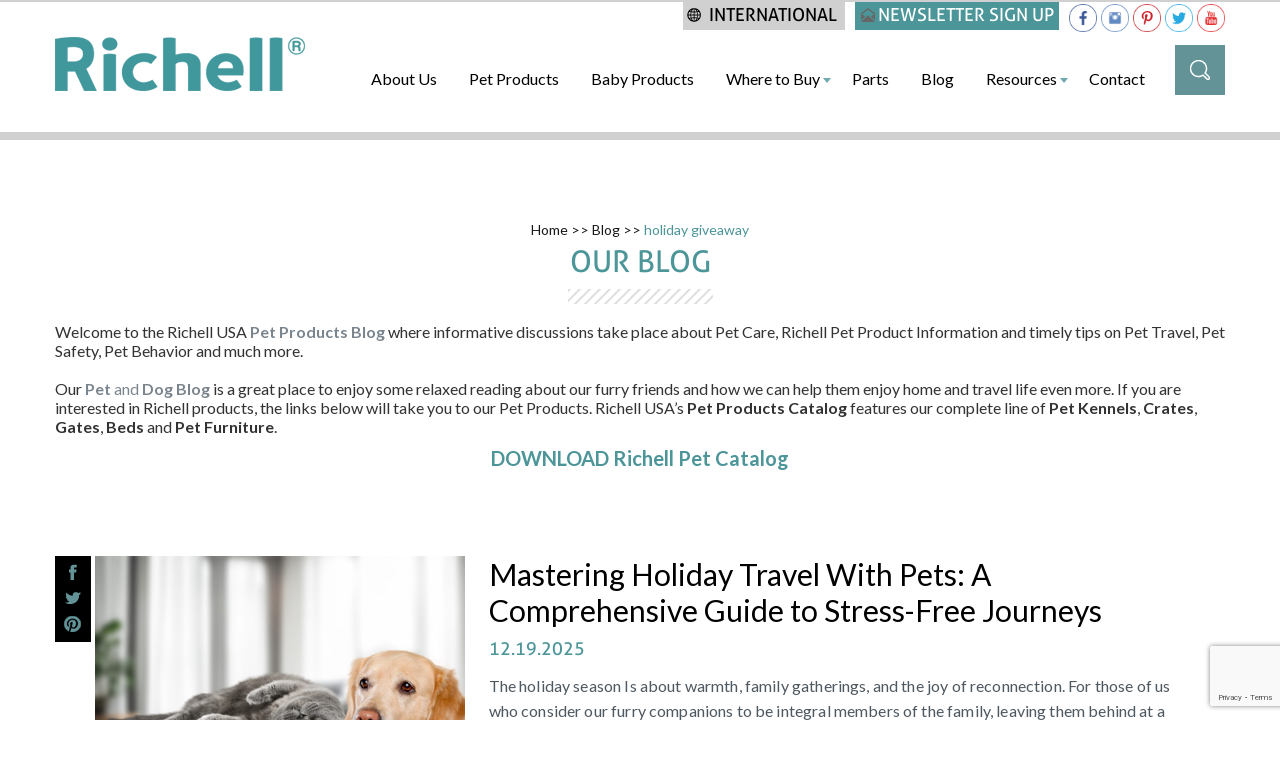

--- FILE ---
content_type: text/html; charset=UTF-8
request_url: https://www.richellusa.com/tag/holiday-giveaway/
body_size: 18093
content:
<!DOCTYPE html>
<html>
<head lang="en">
    <meta charset="utf-8">
    <title>
        holiday giveaway Archives - Richell USA Inc.    </title>
<meta name='robots' content='index, follow, max-image-preview:large, max-snippet:-1, max-video-preview:-1' />
	<style>img:is([sizes="auto" i], [sizes^="auto," i]) { contain-intrinsic-size: 3000px 1500px }</style>
	
	<!-- This site is optimized with the Yoast SEO plugin v26.7 - https://yoast.com/wordpress/plugins/seo/ -->
	<link rel="canonical" href="https://www.richellusa.com/tag/holiday-giveaway/" />
	<meta property="og:locale" content="en_US" />
	<meta property="og:type" content="article" />
	<meta property="og:title" content="holiday giveaway Archives - Richell USA Inc." />
	<meta property="og:url" content="https://www.richellusa.com/tag/holiday-giveaway/" />
	<meta property="og:site_name" content="Richell USA Inc." />
	<meta name="twitter:card" content="summary_large_image" />
	<meta name="twitter:site" content="@RichellUSA" />
	<!-- / Yoast SEO plugin. -->


<link rel='dns-prefetch' href='//widgetlogic.org' />
<link rel='dns-prefetch' href='//platform.twitter.com' />
<link rel="alternate" type="application/rss+xml" title="Richell USA Inc. &raquo; holiday giveaway Tag Feed" href="https://www.richellusa.com/tag/holiday-giveaway/feed/" />
		<style>
			.lazyload,
			.lazyloading {
				max-width: 100%;
			}
		</style>
		<script type="text/javascript">
/* <![CDATA[ */
window._wpemojiSettings = {"baseUrl":"https:\/\/s.w.org\/images\/core\/emoji\/16.0.1\/72x72\/","ext":".png","svgUrl":"https:\/\/s.w.org\/images\/core\/emoji\/16.0.1\/svg\/","svgExt":".svg","source":{"concatemoji":"https:\/\/www.richellusa.com\/wp-includes\/js\/wp-emoji-release.min.js"}};
/*! This file is auto-generated */
!function(s,n){var o,i,e;function c(e){try{var t={supportTests:e,timestamp:(new Date).valueOf()};sessionStorage.setItem(o,JSON.stringify(t))}catch(e){}}function p(e,t,n){e.clearRect(0,0,e.canvas.width,e.canvas.height),e.fillText(t,0,0);var t=new Uint32Array(e.getImageData(0,0,e.canvas.width,e.canvas.height).data),a=(e.clearRect(0,0,e.canvas.width,e.canvas.height),e.fillText(n,0,0),new Uint32Array(e.getImageData(0,0,e.canvas.width,e.canvas.height).data));return t.every(function(e,t){return e===a[t]})}function u(e,t){e.clearRect(0,0,e.canvas.width,e.canvas.height),e.fillText(t,0,0);for(var n=e.getImageData(16,16,1,1),a=0;a<n.data.length;a++)if(0!==n.data[a])return!1;return!0}function f(e,t,n,a){switch(t){case"flag":return n(e,"\ud83c\udff3\ufe0f\u200d\u26a7\ufe0f","\ud83c\udff3\ufe0f\u200b\u26a7\ufe0f")?!1:!n(e,"\ud83c\udde8\ud83c\uddf6","\ud83c\udde8\u200b\ud83c\uddf6")&&!n(e,"\ud83c\udff4\udb40\udc67\udb40\udc62\udb40\udc65\udb40\udc6e\udb40\udc67\udb40\udc7f","\ud83c\udff4\u200b\udb40\udc67\u200b\udb40\udc62\u200b\udb40\udc65\u200b\udb40\udc6e\u200b\udb40\udc67\u200b\udb40\udc7f");case"emoji":return!a(e,"\ud83e\udedf")}return!1}function g(e,t,n,a){var r="undefined"!=typeof WorkerGlobalScope&&self instanceof WorkerGlobalScope?new OffscreenCanvas(300,150):s.createElement("canvas"),o=r.getContext("2d",{willReadFrequently:!0}),i=(o.textBaseline="top",o.font="600 32px Arial",{});return e.forEach(function(e){i[e]=t(o,e,n,a)}),i}function t(e){var t=s.createElement("script");t.src=e,t.defer=!0,s.head.appendChild(t)}"undefined"!=typeof Promise&&(o="wpEmojiSettingsSupports",i=["flag","emoji"],n.supports={everything:!0,everythingExceptFlag:!0},e=new Promise(function(e){s.addEventListener("DOMContentLoaded",e,{once:!0})}),new Promise(function(t){var n=function(){try{var e=JSON.parse(sessionStorage.getItem(o));if("object"==typeof e&&"number"==typeof e.timestamp&&(new Date).valueOf()<e.timestamp+604800&&"object"==typeof e.supportTests)return e.supportTests}catch(e){}return null}();if(!n){if("undefined"!=typeof Worker&&"undefined"!=typeof OffscreenCanvas&&"undefined"!=typeof URL&&URL.createObjectURL&&"undefined"!=typeof Blob)try{var e="postMessage("+g.toString()+"("+[JSON.stringify(i),f.toString(),p.toString(),u.toString()].join(",")+"));",a=new Blob([e],{type:"text/javascript"}),r=new Worker(URL.createObjectURL(a),{name:"wpTestEmojiSupports"});return void(r.onmessage=function(e){c(n=e.data),r.terminate(),t(n)})}catch(e){}c(n=g(i,f,p,u))}t(n)}).then(function(e){for(var t in e)n.supports[t]=e[t],n.supports.everything=n.supports.everything&&n.supports[t],"flag"!==t&&(n.supports.everythingExceptFlag=n.supports.everythingExceptFlag&&n.supports[t]);n.supports.everythingExceptFlag=n.supports.everythingExceptFlag&&!n.supports.flag,n.DOMReady=!1,n.readyCallback=function(){n.DOMReady=!0}}).then(function(){return e}).then(function(){var e;n.supports.everything||(n.readyCallback(),(e=n.source||{}).concatemoji?t(e.concatemoji):e.wpemoji&&e.twemoji&&(t(e.twemoji),t(e.wpemoji)))}))}((window,document),window._wpemojiSettings);
/* ]]> */
</script>
<link rel='stylesheet' id='my_woo_mapper_sliders_css-css' href='https://www.richellusa.com/wp-content/plugins/my_woocomerce_image_mapper/css/frontend/my_slider.css' type='text/css' media='all' />
<link rel='stylesheet' id='image-mapper-css-css' href='https://www.richellusa.com/wp-content/plugins/my_woocomerce_image_mapper/css/frontend/image_mapper.css' type='text/css' media='all' />
<link rel='stylesheet' id='customScroll-css-imapper-css' href='https://www.richellusa.com/wp-content/plugins/my_woocomerce_image_mapper/css/frontend/jquery.mCustomScrollbar.css' type='text/css' media='all' />
<link rel='stylesheet' id='prettyPhoto-css-imapper-css' href='https://www.richellusa.com/wp-content/plugins/my_woocomerce_image_mapper/css/frontend/prettyPhoto.css' type='text/css' media='all' />
<link rel='stylesheet' id='font-awesome-css-css' href='https://www.richellusa.com/wp-content/plugins/my_woocomerce_image_mapper/font-awesome/css/font-awesome.css' type='text/css' media='all' />
<link rel='stylesheet' id='icon-pin-css-css' href='https://www.richellusa.com/wp-content/plugins/my_woocomerce_image_mapper/mapper_icons/style.css' type='text/css' media='all' />
<style id='wp-emoji-styles-inline-css' type='text/css'>

	img.wp-smiley, img.emoji {
		display: inline !important;
		border: none !important;
		box-shadow: none !important;
		height: 1em !important;
		width: 1em !important;
		margin: 0 0.07em !important;
		vertical-align: -0.1em !important;
		background: none !important;
		padding: 0 !important;
	}
</style>
<link rel='stylesheet' id='wp-block-library-css' href='https://www.richellusa.com/wp-includes/css/dist/block-library/style.min.css' type='text/css' media='all' />
<style id='classic-theme-styles-inline-css' type='text/css'>
/*! This file is auto-generated */
.wp-block-button__link{color:#fff;background-color:#32373c;border-radius:9999px;box-shadow:none;text-decoration:none;padding:calc(.667em + 2px) calc(1.333em + 2px);font-size:1.125em}.wp-block-file__button{background:#32373c;color:#fff;text-decoration:none}
</style>
<link rel='stylesheet' id='block-widget-css' href='https://www.richellusa.com/wp-content/plugins/widget-logic/block_widget/css/widget.css?ver=1768302963' type='text/css' media='all' />
<style id='global-styles-inline-css' type='text/css'>
:root{--wp--preset--aspect-ratio--square: 1;--wp--preset--aspect-ratio--4-3: 4/3;--wp--preset--aspect-ratio--3-4: 3/4;--wp--preset--aspect-ratio--3-2: 3/2;--wp--preset--aspect-ratio--2-3: 2/3;--wp--preset--aspect-ratio--16-9: 16/9;--wp--preset--aspect-ratio--9-16: 9/16;--wp--preset--color--black: #000000;--wp--preset--color--cyan-bluish-gray: #abb8c3;--wp--preset--color--white: #ffffff;--wp--preset--color--pale-pink: #f78da7;--wp--preset--color--vivid-red: #cf2e2e;--wp--preset--color--luminous-vivid-orange: #ff6900;--wp--preset--color--luminous-vivid-amber: #fcb900;--wp--preset--color--light-green-cyan: #7bdcb5;--wp--preset--color--vivid-green-cyan: #00d084;--wp--preset--color--pale-cyan-blue: #8ed1fc;--wp--preset--color--vivid-cyan-blue: #0693e3;--wp--preset--color--vivid-purple: #9b51e0;--wp--preset--gradient--vivid-cyan-blue-to-vivid-purple: linear-gradient(135deg,rgba(6,147,227,1) 0%,rgb(155,81,224) 100%);--wp--preset--gradient--light-green-cyan-to-vivid-green-cyan: linear-gradient(135deg,rgb(122,220,180) 0%,rgb(0,208,130) 100%);--wp--preset--gradient--luminous-vivid-amber-to-luminous-vivid-orange: linear-gradient(135deg,rgba(252,185,0,1) 0%,rgba(255,105,0,1) 100%);--wp--preset--gradient--luminous-vivid-orange-to-vivid-red: linear-gradient(135deg,rgba(255,105,0,1) 0%,rgb(207,46,46) 100%);--wp--preset--gradient--very-light-gray-to-cyan-bluish-gray: linear-gradient(135deg,rgb(238,238,238) 0%,rgb(169,184,195) 100%);--wp--preset--gradient--cool-to-warm-spectrum: linear-gradient(135deg,rgb(74,234,220) 0%,rgb(151,120,209) 20%,rgb(207,42,186) 40%,rgb(238,44,130) 60%,rgb(251,105,98) 80%,rgb(254,248,76) 100%);--wp--preset--gradient--blush-light-purple: linear-gradient(135deg,rgb(255,206,236) 0%,rgb(152,150,240) 100%);--wp--preset--gradient--blush-bordeaux: linear-gradient(135deg,rgb(254,205,165) 0%,rgb(254,45,45) 50%,rgb(107,0,62) 100%);--wp--preset--gradient--luminous-dusk: linear-gradient(135deg,rgb(255,203,112) 0%,rgb(199,81,192) 50%,rgb(65,88,208) 100%);--wp--preset--gradient--pale-ocean: linear-gradient(135deg,rgb(255,245,203) 0%,rgb(182,227,212) 50%,rgb(51,167,181) 100%);--wp--preset--gradient--electric-grass: linear-gradient(135deg,rgb(202,248,128) 0%,rgb(113,206,126) 100%);--wp--preset--gradient--midnight: linear-gradient(135deg,rgb(2,3,129) 0%,rgb(40,116,252) 100%);--wp--preset--font-size--small: 13px;--wp--preset--font-size--medium: 20px;--wp--preset--font-size--large: 36px;--wp--preset--font-size--x-large: 42px;--wp--preset--spacing--20: 0.44rem;--wp--preset--spacing--30: 0.67rem;--wp--preset--spacing--40: 1rem;--wp--preset--spacing--50: 1.5rem;--wp--preset--spacing--60: 2.25rem;--wp--preset--spacing--70: 3.38rem;--wp--preset--spacing--80: 5.06rem;--wp--preset--shadow--natural: 6px 6px 9px rgba(0, 0, 0, 0.2);--wp--preset--shadow--deep: 12px 12px 50px rgba(0, 0, 0, 0.4);--wp--preset--shadow--sharp: 6px 6px 0px rgba(0, 0, 0, 0.2);--wp--preset--shadow--outlined: 6px 6px 0px -3px rgba(255, 255, 255, 1), 6px 6px rgba(0, 0, 0, 1);--wp--preset--shadow--crisp: 6px 6px 0px rgba(0, 0, 0, 1);}:where(.is-layout-flex){gap: 0.5em;}:where(.is-layout-grid){gap: 0.5em;}body .is-layout-flex{display: flex;}.is-layout-flex{flex-wrap: wrap;align-items: center;}.is-layout-flex > :is(*, div){margin: 0;}body .is-layout-grid{display: grid;}.is-layout-grid > :is(*, div){margin: 0;}:where(.wp-block-columns.is-layout-flex){gap: 2em;}:where(.wp-block-columns.is-layout-grid){gap: 2em;}:where(.wp-block-post-template.is-layout-flex){gap: 1.25em;}:where(.wp-block-post-template.is-layout-grid){gap: 1.25em;}.has-black-color{color: var(--wp--preset--color--black) !important;}.has-cyan-bluish-gray-color{color: var(--wp--preset--color--cyan-bluish-gray) !important;}.has-white-color{color: var(--wp--preset--color--white) !important;}.has-pale-pink-color{color: var(--wp--preset--color--pale-pink) !important;}.has-vivid-red-color{color: var(--wp--preset--color--vivid-red) !important;}.has-luminous-vivid-orange-color{color: var(--wp--preset--color--luminous-vivid-orange) !important;}.has-luminous-vivid-amber-color{color: var(--wp--preset--color--luminous-vivid-amber) !important;}.has-light-green-cyan-color{color: var(--wp--preset--color--light-green-cyan) !important;}.has-vivid-green-cyan-color{color: var(--wp--preset--color--vivid-green-cyan) !important;}.has-pale-cyan-blue-color{color: var(--wp--preset--color--pale-cyan-blue) !important;}.has-vivid-cyan-blue-color{color: var(--wp--preset--color--vivid-cyan-blue) !important;}.has-vivid-purple-color{color: var(--wp--preset--color--vivid-purple) !important;}.has-black-background-color{background-color: var(--wp--preset--color--black) !important;}.has-cyan-bluish-gray-background-color{background-color: var(--wp--preset--color--cyan-bluish-gray) !important;}.has-white-background-color{background-color: var(--wp--preset--color--white) !important;}.has-pale-pink-background-color{background-color: var(--wp--preset--color--pale-pink) !important;}.has-vivid-red-background-color{background-color: var(--wp--preset--color--vivid-red) !important;}.has-luminous-vivid-orange-background-color{background-color: var(--wp--preset--color--luminous-vivid-orange) !important;}.has-luminous-vivid-amber-background-color{background-color: var(--wp--preset--color--luminous-vivid-amber) !important;}.has-light-green-cyan-background-color{background-color: var(--wp--preset--color--light-green-cyan) !important;}.has-vivid-green-cyan-background-color{background-color: var(--wp--preset--color--vivid-green-cyan) !important;}.has-pale-cyan-blue-background-color{background-color: var(--wp--preset--color--pale-cyan-blue) !important;}.has-vivid-cyan-blue-background-color{background-color: var(--wp--preset--color--vivid-cyan-blue) !important;}.has-vivid-purple-background-color{background-color: var(--wp--preset--color--vivid-purple) !important;}.has-black-border-color{border-color: var(--wp--preset--color--black) !important;}.has-cyan-bluish-gray-border-color{border-color: var(--wp--preset--color--cyan-bluish-gray) !important;}.has-white-border-color{border-color: var(--wp--preset--color--white) !important;}.has-pale-pink-border-color{border-color: var(--wp--preset--color--pale-pink) !important;}.has-vivid-red-border-color{border-color: var(--wp--preset--color--vivid-red) !important;}.has-luminous-vivid-orange-border-color{border-color: var(--wp--preset--color--luminous-vivid-orange) !important;}.has-luminous-vivid-amber-border-color{border-color: var(--wp--preset--color--luminous-vivid-amber) !important;}.has-light-green-cyan-border-color{border-color: var(--wp--preset--color--light-green-cyan) !important;}.has-vivid-green-cyan-border-color{border-color: var(--wp--preset--color--vivid-green-cyan) !important;}.has-pale-cyan-blue-border-color{border-color: var(--wp--preset--color--pale-cyan-blue) !important;}.has-vivid-cyan-blue-border-color{border-color: var(--wp--preset--color--vivid-cyan-blue) !important;}.has-vivid-purple-border-color{border-color: var(--wp--preset--color--vivid-purple) !important;}.has-vivid-cyan-blue-to-vivid-purple-gradient-background{background: var(--wp--preset--gradient--vivid-cyan-blue-to-vivid-purple) !important;}.has-light-green-cyan-to-vivid-green-cyan-gradient-background{background: var(--wp--preset--gradient--light-green-cyan-to-vivid-green-cyan) !important;}.has-luminous-vivid-amber-to-luminous-vivid-orange-gradient-background{background: var(--wp--preset--gradient--luminous-vivid-amber-to-luminous-vivid-orange) !important;}.has-luminous-vivid-orange-to-vivid-red-gradient-background{background: var(--wp--preset--gradient--luminous-vivid-orange-to-vivid-red) !important;}.has-very-light-gray-to-cyan-bluish-gray-gradient-background{background: var(--wp--preset--gradient--very-light-gray-to-cyan-bluish-gray) !important;}.has-cool-to-warm-spectrum-gradient-background{background: var(--wp--preset--gradient--cool-to-warm-spectrum) !important;}.has-blush-light-purple-gradient-background{background: var(--wp--preset--gradient--blush-light-purple) !important;}.has-blush-bordeaux-gradient-background{background: var(--wp--preset--gradient--blush-bordeaux) !important;}.has-luminous-dusk-gradient-background{background: var(--wp--preset--gradient--luminous-dusk) !important;}.has-pale-ocean-gradient-background{background: var(--wp--preset--gradient--pale-ocean) !important;}.has-electric-grass-gradient-background{background: var(--wp--preset--gradient--electric-grass) !important;}.has-midnight-gradient-background{background: var(--wp--preset--gradient--midnight) !important;}.has-small-font-size{font-size: var(--wp--preset--font-size--small) !important;}.has-medium-font-size{font-size: var(--wp--preset--font-size--medium) !important;}.has-large-font-size{font-size: var(--wp--preset--font-size--large) !important;}.has-x-large-font-size{font-size: var(--wp--preset--font-size--x-large) !important;}
:where(.wp-block-post-template.is-layout-flex){gap: 1.25em;}:where(.wp-block-post-template.is-layout-grid){gap: 1.25em;}
:where(.wp-block-columns.is-layout-flex){gap: 2em;}:where(.wp-block-columns.is-layout-grid){gap: 2em;}
:root :where(.wp-block-pullquote){font-size: 1.5em;line-height: 1.6;}
</style>
<link rel='stylesheet' id='aps-animate-css-css' href='https://www.richellusa.com/wp-content/plugins/accesspress-social-icons/css/animate.css?ver=1.8.5' type='text/css' media='all' />
<link rel='stylesheet' id='aps-frontend-css-css' href='https://www.richellusa.com/wp-content/plugins/accesspress-social-icons/css/frontend.css?ver=1.8.5' type='text/css' media='all' />
<link rel='stylesheet' id='contact-form-7-css' href='https://www.richellusa.com/wp-content/plugins/contact-form-7/includes/css/styles.css?ver=6.1.4' type='text/css' media='all' />
<link rel='stylesheet' id='wld-fs-styles-css' href='https://www.richellusa.com/wp-content/plugins/feature-set/css/fst-front-styles.min.css' type='text/css' media='all' />
<link rel='stylesheet' id='wccs-fontawesome-css' href='https://www.richellusa.com/wp-content/plugins/woo-category-slider-by-pluginever/assets/vendor/font-awesome/css/font-awesome.css?ver=4.4.2' type='text/css' media='all' />
<link rel='stylesheet' id='wccs-owlcarousel-css' href='https://www.richellusa.com/wp-content/plugins/woo-category-slider-by-pluginever/assets/vendor/owlcarousel/assets/owl.carousel.css?ver=4.4.2' type='text/css' media='all' />
<link rel='stylesheet' id='wccs-owltheme-default-css' href='https://www.richellusa.com/wp-content/plugins/woo-category-slider-by-pluginever/assets/vendor/owlcarousel/assets/owl.theme.default.css?ver=4.4.2' type='text/css' media='all' />
<link rel='stylesheet' id='wc-category-slider-css' href='https://www.richellusa.com/wp-content/plugins/woo-category-slider-by-pluginever/assets/css/wc-category-slider-public.css?ver=4.4.2' type='text/css' media='all' />
<link rel='stylesheet' id='woof-css' href='https://www.richellusa.com/wp-content/plugins/woocommerce-products-filter/css/front.css?ver=1.3.7.4' type='text/css' media='all' />
<style id='woof-inline-css' type='text/css'>

.woof_products_top_panel li span, .woof_products_top_panel2 li span{background: url(https://www.richellusa.com/wp-content/plugins/woocommerce-products-filter/img/delete.png);background-size: 14px 14px;background-repeat: no-repeat;background-position: right;}
.woof_edit_view{
                    display: none;
                }

</style>
<link rel='stylesheet' id='chosen-drop-down-css' href='https://www.richellusa.com/wp-content/plugins/woocommerce-products-filter/js/chosen/chosen.min.css?ver=1.3.7.4' type='text/css' media='all' />
<link rel='stylesheet' id='plainoverlay-css' href='https://www.richellusa.com/wp-content/plugins/woocommerce-products-filter/css/plainoverlay.css?ver=1.3.7.4' type='text/css' media='all' />
<link rel='stylesheet' id='woof_by_author_html_items-css' href='https://www.richellusa.com/wp-content/plugins/woocommerce-products-filter/ext/by_author/css/by_author.css?ver=1.3.7.4' type='text/css' media='all' />
<link rel='stylesheet' id='woof_by_instock_html_items-css' href='https://www.richellusa.com/wp-content/plugins/woocommerce-products-filter/ext/by_instock/css/by_instock.css?ver=1.3.7.4' type='text/css' media='all' />
<link rel='stylesheet' id='woof_by_onsales_html_items-css' href='https://www.richellusa.com/wp-content/plugins/woocommerce-products-filter/ext/by_onsales/css/by_onsales.css?ver=1.3.7.4' type='text/css' media='all' />
<link rel='stylesheet' id='woof_by_text_html_items-css' href='https://www.richellusa.com/wp-content/plugins/woocommerce-products-filter/ext/by_text/assets/css/front.css?ver=1.3.7.4' type='text/css' media='all' />
<link rel='stylesheet' id='woof_label_html_items-css' href='https://www.richellusa.com/wp-content/plugins/woocommerce-products-filter/ext/label/css/html_types/label.css?ver=1.3.7.4' type='text/css' media='all' />
<link rel='stylesheet' id='woof_select_radio_check_html_items-css' href='https://www.richellusa.com/wp-content/plugins/woocommerce-products-filter/ext/select_radio_check/css/html_types/select_radio_check.css?ver=1.3.7.4' type='text/css' media='all' />
<link rel='stylesheet' id='woof_sd_html_items_checkbox-css' href='https://www.richellusa.com/wp-content/plugins/woocommerce-products-filter/ext/smart_designer/css/elements/checkbox.css?ver=1.3.7.4' type='text/css' media='all' />
<link rel='stylesheet' id='woof_sd_html_items_radio-css' href='https://www.richellusa.com/wp-content/plugins/woocommerce-products-filter/ext/smart_designer/css/elements/radio.css?ver=1.3.7.4' type='text/css' media='all' />
<link rel='stylesheet' id='woof_sd_html_items_switcher-css' href='https://www.richellusa.com/wp-content/plugins/woocommerce-products-filter/ext/smart_designer/css/elements/switcher.css?ver=1.3.7.4' type='text/css' media='all' />
<link rel='stylesheet' id='woof_sd_html_items_color-css' href='https://www.richellusa.com/wp-content/plugins/woocommerce-products-filter/ext/smart_designer/css/elements/color.css?ver=1.3.7.4' type='text/css' media='all' />
<link rel='stylesheet' id='woof_sd_html_items_tooltip-css' href='https://www.richellusa.com/wp-content/plugins/woocommerce-products-filter/ext/smart_designer/css/tooltip.css?ver=1.3.7.4' type='text/css' media='all' />
<link rel='stylesheet' id='woof_sd_html_items_front-css' href='https://www.richellusa.com/wp-content/plugins/woocommerce-products-filter/ext/smart_designer/css/front.css?ver=1.3.7.4' type='text/css' media='all' />
<link rel='stylesheet' id='woof-switcher23-css' href='https://www.richellusa.com/wp-content/plugins/woocommerce-products-filter/css/switcher.css?ver=1.3.7.4' type='text/css' media='all' />
<link rel='stylesheet' id='woocommerce-layout-css' href='https://www.richellusa.com/wp-content/plugins/woocommerce/assets/css/woocommerce-layout.css?ver=10.4.3' type='text/css' media='all' />
<link rel='stylesheet' id='woocommerce-smallscreen-css' href='https://www.richellusa.com/wp-content/plugins/woocommerce/assets/css/woocommerce-smallscreen.css?ver=10.4.3' type='text/css' media='only screen and (max-width: 768px)' />
<link rel='stylesheet' id='woocommerce-general-css' href='https://www.richellusa.com/wp-content/plugins/woocommerce/assets/css/woocommerce.css?ver=10.4.3' type='text/css' media='all' />
<style id='woocommerce-inline-inline-css' type='text/css'>
.woocommerce form .form-row .required { visibility: visible; }
</style>
<script type="text/javascript" src="https://www.richellusa.com/wp-content/plugins/enable-jquery-migrate-helper/js/jquery/jquery-1.12.4-wp.js?ver=1.12.4-wp" id="jquery-core-js"></script>
<script type="text/javascript" src="https://www.richellusa.com/wp-content/plugins/enable-jquery-migrate-helper/js/jquery-migrate/jquery-migrate-1.4.1-wp.js?ver=1.4.1-wp" id="jquery-migrate-js"></script>
<script type="text/javascript" src="https://www.richellusa.com/wp-content/plugins/my_woocomerce_image_mapper/js/frontend/jquery.image_mapper.js" id="jQuery-image-mapper-js"></script>
<script type="text/javascript" src="https://www.richellusa.com/wp-content/plugins/my_woocomerce_image_mapper/js/frontend/jquery.mousewheel.min.js" id="jQuery-mousew-imapper-js"></script>
<script type="text/javascript" src="https://www.richellusa.com/wp-content/plugins/my_woocomerce_image_mapper/js/frontend/jquery.mCustomScrollbar.min.js" id="jQuery-customScroll-imapper-js"></script>
<script type="text/javascript" src="https://www.richellusa.com/wp-content/plugins/my_woocomerce_image_mapper/js/frontend/rollover.js" id="rollover-imapper-js"></script>
<script type="text/javascript" src="https://www.richellusa.com/wp-content/plugins/my_woocomerce_image_mapper/js/frontend/jquery.prettyPhoto.js" id="jquery-prettyPhoto-imapper-js"></script>
<script type="text/javascript" src="https://www.richellusa.com/wp-content/plugins/my_woocomerce_image_mapper/js/frontend/my_fotorama_js.js" id="my_12345_woo_mapper_my_slider_jscript-js"></script>
<script type="text/javascript" id="woof-husky-js-extra">
/* <![CDATA[ */
var woof_husky_txt = {"ajax_url":"https:\/\/www.richellusa.com\/wp-admin\/admin-ajax.php","plugin_uri":"https:\/\/www.richellusa.com\/wp-content\/plugins\/woocommerce-products-filter\/ext\/by_text\/","loader":"https:\/\/www.richellusa.com\/wp-content\/plugins\/woocommerce-products-filter\/ext\/by_text\/assets\/img\/ajax-loader.gif","not_found":"Nothing found!","prev":"Prev","next":"Next","site_link":"https:\/\/www.richellusa.com","default_data":{"placeholder":"","behavior":"title","search_by_full_word":0,"autocomplete":1,"how_to_open_links":0,"taxonomy_compatibility":0,"sku_compatibility":0,"custom_fields":"","search_desc_variant":0,"view_text_length":10,"min_symbols":3,"max_posts":10,"image":"","notes_for_customer":"","template":"default","max_open_height":300,"page":0}};
/* ]]> */
</script>
<script type="text/javascript" src="https://www.richellusa.com/wp-content/plugins/woocommerce-products-filter/ext/by_text/assets/js/husky.js?ver=1.3.7.4" id="woof-husky-js"></script>
<script type="text/javascript" src="https://www.richellusa.com/wp-content/plugins/accesspress-social-icons/js/frontend.js?ver=1.8.5" id="aps-frontend-js-js"></script>
<script type="text/javascript" src="https://www.richellusa.com/wp-content/plugins/woocommerce/assets/js/jquery-blockui/jquery.blockUI.min.js?ver=2.7.0-wc.10.4.3" id="wc-jquery-blockui-js" defer="defer" data-wp-strategy="defer"></script>
<script type="text/javascript" id="wc-add-to-cart-js-extra">
/* <![CDATA[ */
var wc_add_to_cart_params = {"ajax_url":"\/wp-admin\/admin-ajax.php","wc_ajax_url":"\/?wc-ajax=%%endpoint%%","i18n_view_cart":"View cart","cart_url":"https:\/\/www.richellusa.com","is_cart":"","cart_redirect_after_add":"no"};
/* ]]> */
</script>
<script type="text/javascript" src="https://www.richellusa.com/wp-content/plugins/woocommerce/assets/js/frontend/add-to-cart.min.js?ver=10.4.3" id="wc-add-to-cart-js" defer="defer" data-wp-strategy="defer"></script>
<script type="text/javascript" src="https://www.richellusa.com/wp-content/plugins/woocommerce/assets/js/js-cookie/js.cookie.min.js?ver=2.1.4-wc.10.4.3" id="wc-js-cookie-js" defer="defer" data-wp-strategy="defer"></script>
<script type="text/javascript" id="woocommerce-js-extra">
/* <![CDATA[ */
var woocommerce_params = {"ajax_url":"\/wp-admin\/admin-ajax.php","wc_ajax_url":"\/?wc-ajax=%%endpoint%%","i18n_password_show":"Show password","i18n_password_hide":"Hide password"};
/* ]]> */
</script>
<script type="text/javascript" src="https://www.richellusa.com/wp-content/plugins/woocommerce/assets/js/frontend/woocommerce.min.js?ver=10.4.3" id="woocommerce-js" defer="defer" data-wp-strategy="defer"></script>
<link rel="https://api.w.org/" href="https://www.richellusa.com/wp-json/" /><link rel="alternate" title="JSON" type="application/json" href="https://www.richellusa.com/wp-json/wp/v2/tags/341" /><!-- HFCM by 99 Robots - Snippet # 1: Google Global Site Tag -->
<!-- Global site tag (gtag.js) - Google Ads: 964873325 -->
<script async src="https://www.googletagmanager.com/gtag/js?id=AW-964873325"></script> <script> window.dataLayer = window.dataLayer || []; function gtag(){dataLayer.push(arguments);} gtag('js', new Date()); gtag('config', 'AW-964873325'); </script> 
<!-- /end HFCM by 99 Robots -->
<!-- HFCM by 99 Robots - Snippet # 4: LocalBusiness Schema -->
<script type="application/ld+json">
{ "@context" : "https://schema.org",
  "@type" : "LocalBusiness",
  "@id" : "https://richellusa.com/",  
  "url" : "https://richellusa.com/#LocalBusiness",
  "additionalType": [
 	"https://en.wikipedia.org/wiki/Animal_furniture"
    ],
  "name": "Richell USA, Inc.",
  "alternateName": [
    "dog crate",
    "litter box",
    "dog cage",
    "cat carrier",
    "dog playpen"
    ],
  "description": "Richell is a trusted manufacturer and distributor of wholesale pet products. We produce modern dog gates, pet crates, kennels, carriers, litter boxes, and more!",
  "sameAs":[
	"https://www.instagram.com/richellpet/",
    "https://www.pinterest.com/richellusa/",
    "https://www.facebook.com/RichellUSA/",
    "https://twitter.com/RichellUSA"
    ],
  "address": "2214 Paddock Way Dr # 500, Grand Prairie, TX 75050",
  "telephone": "19726419795",
  "priceRange": "Varies",
  "logo": "https://www.richellusa.com/wp-content/uploads/2019/03/Logo-512x128-MASTER.jpg",
  "image": "https://www.richellusa.com/wp-content/uploads/2021/11/small-image-for-giveaway.jpg"
}
</script>
<!-- /end HFCM by 99 Robots -->

			<script type="text/javascript">
			my_woo_image_mapper_admin_url="https://www.richellusa.com/wp-admin/admin-ajax.php";
			</script>
						<script type="text/javascript">
			<!--//--><![CDATA[//><!--
			var wld_ajax_url='https://www.richellusa.com/wp-admin/admin-ajax.php';
			function wld_cancel_event(e)
			{
				if (!e)
					if (window.event) e = window.event;
					else return;
				if (e.cancelBubble != null) e.cancelBubble = true;
				if (e.stopPropagation) e.stopPropagation();
				if (e.preventDefault) e.preventDefault();
				if (window.event) e.returnValue = false;
				if (e.cancel != null) e.cancel = true;
			}
		//--><!]]>
		</script>
			<script type="text/javascript">
			<!--//--><![CDATA[//><!--
		function fbs_click(u,t)
		{
			window.open('http://www.facebook.com/sharer.php?u='+encodeURIComponent(u)+'&t='+encodeURIComponent(t),'sharer','toolbar=0,status=0,width=626,height=436');
			return false;
		}
		function tws_click(u,t)
		{
			window.open('https://twitter.com/intent/tweet?url='+encodeURIComponent(u)+'&text='+encodeURIComponent(t),'sharer','toolbar=0,status=0,width=626,height=436');
			return false;
		}
		//--><!]]>
		</script>
<style media="screen" type="text/css">
#scb-wrapper ul,#scb-wrapper li,#scb-wrapper a, #scb-wrapper a span {display:inline;margin:0;padding:0;font-family:sans-serif;font-size:0.96em;line-height:1;} #scb-wrapper ul:after,#scb-wrapper li:after {display:inline;} #scb-wrapper li {margin:0 .5em;} #scb-wrapper img {display:inline;vertical-align:middle;margin:0;padding:0;border:0 none;width:28px;height:28px;} #scb-wrapper .scb-email {padding-right:1em;} #scb-wrapper .scb-email a span, #scb-wrapper .scb-sms a span, #scb-wrapper .scb-whatsapp a span, #scb-wrapper .scb-wechat a span, #scb-wrapper .scb-messenger a span, #scb-wrapper .scb-telegram a span {margin: 0 .3em;} #scb-wrapper li a span {white-space:nowrap;}
#scb-wrapper.scb-fixed {position:fixed;top:0;left:0;z-index:2147483647;width:100%;}
@media screen and (max-width:768px) {#scb-wrapper .scb-phone span,#scb-wrapper .scb-fax span,#scb-wrapper .scb-cellphone span,#scb-wrapper .scb-sms span,#scb-wrapper .scb-email span {display:none;}}
@media screen and (max-width:480px) {#scb-wrapper #scb-directs {margin-bottom:.5em;} #scb-wrapper ul {display:block;}}
#scb-wrapper { padding: 15px 15px; background-color: rgba( 223, 223, 223, 1.000 ); color: #333333; text-align: center; box-shadow: 0 1px 6px 3px #ccc; } 
#scb-wrapper h2 { display: inline; margin: 0; padding: 0; font: normal normal bold 15px/1 sans-serif;  color: #333333; }
#scb-wrapper h2::before, h2::after { display: none; }
@media screen and (max-width: 768px) { #scb-wrapper h2 { display: none; } }
#scb-wrapper a { color: #0074A2; } 
#scb-wrapper h2, #scb-wrapper ul, #scb-wrapper li, #scb-wrapper a, #scb-wrapper a span { font-size: 15px; } 
</style>
<style media="print" type="text/css">#scb-wrapper { display:none; }</style>		<script>
			document.documentElement.className = document.documentElement.className.replace('no-js', 'js');
		</script>
				<style>
			.no-js img.lazyload {
				display: none;
			}

			figure.wp-block-image img.lazyloading {
				min-width: 150px;
			}

			.lazyload,
			.lazyloading {
				--smush-placeholder-width: 100px;
				--smush-placeholder-aspect-ratio: 1/1;
				width: var(--smush-image-width, var(--smush-placeholder-width)) !important;
				aspect-ratio: var(--smush-image-aspect-ratio, var(--smush-placeholder-aspect-ratio)) !important;
			}

						.lazyload, .lazyloading {
				opacity: 0;
			}

			.lazyloaded {
				opacity: 1;
				transition: opacity 400ms;
				transition-delay: 0ms;
			}

					</style>
			<noscript><style>.woocommerce-product-gallery{ opacity: 1 !important; }</style></noscript>
	
<!-- Meta Pixel Code -->
<script type='text/javascript'>
!function(f,b,e,v,n,t,s){if(f.fbq)return;n=f.fbq=function(){n.callMethod?
n.callMethod.apply(n,arguments):n.queue.push(arguments)};if(!f._fbq)f._fbq=n;
n.push=n;n.loaded=!0;n.version='2.0';n.queue=[];t=b.createElement(e);t.async=!0;
t.src=v;s=b.getElementsByTagName(e)[0];s.parentNode.insertBefore(t,s)}(window,
document,'script','https://connect.facebook.net/en_US/fbevents.js');
</script>
<!-- End Meta Pixel Code -->
<script type='text/javascript'>var url = window.location.origin + '?ob=open-bridge';
            fbq('set', 'openbridge', '1849041375179094', url);
fbq('init', '1849041375179094', {}, {
    "agent": "wordpress-6.8.3-4.1.5"
})</script><script type='text/javascript'>
    fbq('track', 'PageView', []);
  </script><style type="text/css">.recentcomments a{display:inline !important;padding:0 !important;margin:0 !important;}</style><!-- Google Tag Manager -->
<script>(function(w,d,s,l,i){w[l]=w[l]||[];w[l].push({'gtm.start':
new Date().getTime(),event:'gtm.js'});var f=d.getElementsByTagName(s)[0],
j=d.createElement(s),dl=l!='dataLayer'?'&l='+l:'';j.async=true;j.src=
'https://www.googletagmanager.com/gtm.js?id='+i+dl;f.parentNode.insertBefore(j,f);
})(window,document,'script','dataLayer','GTM-NCJBH2Q');</script>
<!-- End Google Tag Manager --><link rel="icon" href="https://www.richellusa.com/wp-content/uploads/2022/07/cropped-richell-favicon-2022-32x32.png" sizes="32x32" />
<link rel="icon" href="https://www.richellusa.com/wp-content/uploads/2022/07/cropped-richell-favicon-2022-192x192.png" sizes="192x192" />
<link rel="apple-touch-icon" href="https://www.richellusa.com/wp-content/uploads/2022/07/cropped-richell-favicon-2022-180x180.png" />
<meta name="msapplication-TileImage" content="https://www.richellusa.com/wp-content/uploads/2022/07/cropped-richell-favicon-2022-270x270.png" />
		<style type="text/css" id="wp-custom-css">
			

.slide-container .slick-list {
    transform: translate3d(0, 0, 0) !important; }


.button-container{display:flex;}

.social-media-header{margin-left:10px; margin-top:2px}

@media only screen and (max-width: 1000px) {
  .social-media-header
	{
  display:none !important;
  }
	.ever-category-slider .ever-slider-caption-btn
	{
  display: none !important;
	}
	.pet-products-cat .cat-container .item:hover .more 
	{
  position: absolute;
  width: 100%;
  height: 100%;
  border: none;
  box-sizing: border-box;
  display: none;
  background: rgba(255,255,250,0.4);
  }

	.procat 
	{
  display: flex;
  margin: 30px 100px 100px -10px !important;
	padding: 100px 100px 90px 100px !important;
	opacity:0.0;
  }
	.svg-inline--fa
	{
	opacity: 0.0;
	}
}





@media (min-width:1025px) {
  #scb-wrapper{
	display:none;
  }
	.button-banner
	{
	text-align: left;
	padding-left: 21.5%;
  }
  .featured-products .multiple-items
	{
  width: 75% !important;
  }
  .homepage .slick-list
	{
	overflow: visible !important;
  }

  .slide-arrow 
	{
	display:none !important;
  }
	.featured-products
	{
	overflow: hidden;
	}
	.banner
	{
	overflow: hidden;
	}
	.slider
	{
  overflow: hidden !important;
	}
	.featured-products .multiple-items .slide .text-container a 
	{
	border: none !important;
	}
	.featured-products .multiple-items .slide .text-container
	{
	border: none !important;
	background: rgba(255,250,250,0.4) !important;;
	}
	.featured-products .multiple-items .slide .text-container h3{
		display: none;
	}
	.femail{
		margin-right:20px !important;
	}
	.pet-products-cat .cat-container .item:hover .more {
    display: flex !important;
  }
	.pet-products-cat .cat-container .item .more 
	{
		border: none !important;
		background: rgba(255,250,250,0.4) !important;;
  }
  .ever-category-slider .ever-slider-item:hover 
	{
	opacity: 0.5 !important;
	}
	.ever-slider.hover-zoom-in .ever-slider-image-wrapper::before
	{
	background: none;
	}
	.ever-category-slider .ever-slider-caption-btn 
	{
  display: table;
  opacity: 0.0;
  padding: 200px !important;
  font-size: 16px;
  margin: -405px 0px 0px -60px;
  position: absolute;
  }
	.ever-category-slider .ever-slider-caption-btn:hover
	{
	opacity: 1.0;
	}
	.procat
	{
	margin-left: 850% !important;
	margin-top: 600% !important;
  }
	.ever-slider.owl-loaded 
	{
  margin-top: 5px;
  }
}


.featured-products {
    width: 100%;
    background: #e4e4e4;
    padding: 10px 0 20px 0 !important;
}

.featured-products .slider {
    position: relative;
    margin-top: 10px !important;
}

.featcontent {
    margin-top: -10px;
}

.svg-inline--fa {
    font-size: 2em;
    margin-left: 250%;
    margin-top: 370%;
	  color: #4db848;
}

.svg-inline--fa:hover {
    font-size: 2em;
	  margin-left: 250%;
    margin-top: 370%;
	  color: red;
	  transform: scale(1.3);
}



.slider{
	display:none;
}

.iconclose{
	display: none !important;
}

/*.woocommerce ul.products li.product .button {
    display: none;
}*/

.woocommerce-loop-product__title{
	text-align:center !important;
	font-family: Aller, sans-serif !important;
  font-size: 24px !important;
  font-weight: 400 !important;
	height: 55px;
}



.woof_sid_auto_shortcode.woof {
    background-color: rgb(67,155,63);
}
	

.woof_sid_auto_shortcode {
    border: 0px;
}

.crates .woof_container_pa_door-opening-width {
    display: none;
}

.woocommerce ul.products li.product:hover {
	opacity: .7;
}

/*.woocommerce ul.products li.product a:hover:before {
  content: "\f0a9";
  font-family: fontawesome;
  font-size: 2em;
  margin-left: 75%;
  margin-top: 75%;
  color: rgb(77,184,72);
	position: absolute;
}*/

.woocommerce #respond input#submit, .woocommerce a.button, .woocommerce button.button, .woocommerce input.button{
	padding: 0;
	display: -moz-box;
	position: absolute;
  margin-top: -265px !important;
  margin-left: 120px;
}

.woocommerce a.button {
    background-color: transparent;
}

.woocommerce #respond input#submit:hover,.woocommerce a.button:hover,.woocommerce button.button:hover,.woocommerce input.button:hover {
 background-color: transparent;
}

.showme {
  display: none;
}

.product:hover .showme {
   display: inline-block;     
   position: absolute;    
   z-index: 1;     
   /*padding: 8em;     
   margin: -8em;*/
}

/*.hover{
	 color: #000;
   color: rgba(0, 0, 0, 0.0);
	 display: inline-block;     
   position: absolute;    
   z-index: 1;     
   padding: 241px 202px 0px 0px;     
   margin: -87px 10px 10px -120px;
	background:green;
}*/

.product:hover .woocommerce-loop-product__title {
    color: rgb(77,184,72);
}

@media (min-width:1025px) {
.woof {
    height: 28px;
}
.woof_submit_search_form_container {
    overflow: hidden;
    clear: both;
    position: absolute;
    margin: 0px 0px 0px 1050px;
}
}

#wpcf7-f3181-p5768-o1 div.wpcf7-response-output {
    color: black;
}		</style>
		    <link rel="alternate" type="application/rss+xml" title="Richell USA Inc. RSS Feed" href="https://www.richellusa.com/feed/" />
    <link rel="shortcut icon" href="https://www.richellusa.com/wp-content/themes/richelleusa/favicon.ico" />
    <meta name="viewport" content="width=device-width, initial-scale=1.0">
    <link rel="stylesheet" href="https://www.richellusa.com/wp-content/themes/richelleusa/css/normalize.css">
    <link rel="stylesheet" href="https://www.richellusa.com/wp-content/themes/richelleusa/css/select2.min.css">
    <link rel="stylesheet" href="https://www.richellusa.com/wp-content/themes/richelleusa/css/style.css">
    <link rel="stylesheet" href="https://www.richellusa.com/wp-content/themes/richelleusa/css/magnific-popup.css">
    <link href='https://fonts.googleapis.com/css?family=Lato:400,700' rel='stylesheet' type='text/css'>
    <script src="https://www.richellusa.com/wp-content/themes/richelleusa/js/magnific-popup.min.js"></script>
    <script src="https://www.richellusa.com/wp-content/themes/richelleusa/js/select2.min.js"></script>
    <script src="https://www.richellusa.com/wp-content/themes/richelleusa/js/init.js?ver=1.0.6"></script>
    <script defer src="//assets.pinterest.com/js/pinit.js" data-pin-build="parsePinBtns"></script>
    <script src="https://www.richellusa.com/wp-content/themes/richelleusa/js/richelleusa.js"></script>
    <script src="https://www.richellusa.com/wp-content/themes/richelleusa/js/jquery-ui.min.js"></script>
    <!--[if lt IE 9]>
    <script src="https://www.richellusa.com/wp-content/themes/richelleusa/js/html5shiv.js"></script>
    <script src="https://www.richellusa.com/wp-content/themes/richelleusa/js/respond.min.js"></script>
    <![endif]-->
</head>
<body class="home"><div id="scb-wrapper"><ul id="scb-socialicons"><li class="scb-facebook"><a rel="nofollow" href="https://www.facebook.com/RichellUSA/" target="_blank"><img data-src="https://www.richellusa.com/wp-content/plugins/speed-contact-bar/public/assets/images/facebook.svg" width="28" height="28" alt="Facebook" title="Facebook" src="[data-uri]" class="lazyload" style="--smush-placeholder-width: 28px; --smush-placeholder-aspect-ratio: 28/28;" /></a></li><li class="scb-twitter"><a rel="nofollow" href="https://twitter.com/richellusa?lang=en" target="_blank"><img data-src="https://www.richellusa.com/wp-content/plugins/speed-contact-bar/public/assets/images/x.svg" width="28" height="28" alt="Twitter" title="Twitter" src="[data-uri]" class="lazyload" style="--smush-placeholder-width: 28px; --smush-placeholder-aspect-ratio: 28/28;" /></a></li><li class="scb-instagram"><a rel="nofollow" href="https://www.instagram.com/richellpet/" target="_blank"><img data-src="https://www.richellusa.com/wp-content/plugins/speed-contact-bar/public/assets/images/instagram_dark.svg" width="28" height="28" alt="Instagram" title="Instagram" src="[data-uri]" class="lazyload" style="--smush-placeholder-width: 28px; --smush-placeholder-aspect-ratio: 28/28;" /></a></li><li class="scb-pinterest"><a rel="nofollow" href="https://www.pinterest.com/richellusa/" target="_blank"><img data-src="https://www.richellusa.com/wp-content/plugins/speed-contact-bar/public/assets/images/pinterest.svg" width="28" height="28" alt="Pinterest" title="Pinterest" src="[data-uri]" class="lazyload" style="--smush-placeholder-width: 28px; --smush-placeholder-aspect-ratio: 28/28;" /></a></li><li class="scb-youtube"><a rel="nofollow" href="https://www.youtube.com/channel/UCRDiRxon6fAQCS2hcf0AyLQ" target="_blank"><img data-src="https://www.richellusa.com/wp-content/plugins/speed-contact-bar/public/assets/images/youtube.svg" width="28" height="28" alt="Youtube" title="Youtube" src="[data-uri]" class="lazyload" style="--smush-placeholder-width: 28px; --smush-placeholder-aspect-ratio: 28/28;" /></a></li></ul></div>
<a name="header"></a>

<header class="header clearfix">
    <div class="inner">
        <div class="top-head-container">
			<div class="logo-block">
				<h1 class="logo">
					<a itemprop="url" href="https://www.richellusa.com"><img itemprop="logo" data-src="https://www.richellusa.com/wp-content/themes/richelleusa/images/richell-logo-2022-color.png" alt="Richell USA Inc." src="[data-uri]" class="lazyload" style="--smush-placeholder-width: 250px; --smush-placeholder-aspect-ratio: 250/54;"></a>				</h1>
			</div>
			<div class="button-container">
				<a href="#" class="international-button" target="_blank">International</a>
				<div class="dropdown-international">
                    <ul>
	<li><a href="http://www.richell.co.jp/" target="_blank" rel="noopener">Richell Japan</a></li>
	<li><a href="http://www.richellkr.com/" target="_blank" rel="noopener">Richell Korea</a></li>
	<li><a href="http://richell.tmall.com/" target="_blank" rel="noopener">Richell China</a></li>
</ul>				</div>
				<a href="https://www.richellusa.com/sign-up-for-our-newsletter/" class="quick-contact-button">Newsletter Sign Up</a>
				<div class="social-media-header"><div class="aps-social-icon-wrapper">
                    <div class="aps-group-horizontal">
                                    <div class="aps-each-icon icon-1-1" style='margin:px;' data-aps-tooltip='Facebook' data-aps-tooltip-enabled="1" data-aps-tooltip-bg="#000" data-aps-tooltip-color="#fff">
                    <a href="https://www.facebook.com/RichellUSA/" target=&quot;_blank&quot; class="aps-icon-link animated aps-tooltip" data-animation-class="">
                                                <img data-src="https://www.richellusa.com/wp-content/plugins/accesspress-social-icons/icon-sets/png/set8/facebook.png" alt="Facebook" src="[data-uri]" class="lazyload" style="--smush-placeholder-width: 80px; --smush-placeholder-aspect-ratio: 80/80;" />
                                            </a>
                    <span class="aps-icon-tooltip aps-icon-tooltip-bottom" style="display: none;"></span>
                    <style class="aps-icon-front-style">.icon-1-1 img{height:28px;width:28px;opacity:1;-moz-box-shadow:0px 0px 0px 0 ;-webkit-box-shadow:0px 0px 0px 0 ;box-shadow:0px 0px 0px 0 ;padding:0px;}.icon-1-1 .aps-icon-tooltip:before{border-color:#000}</style>                </div>
                
                            <div class="aps-each-icon icon-1-2" style='margin:px;' data-aps-tooltip='Instagram' data-aps-tooltip-enabled="1" data-aps-tooltip-bg="#000" data-aps-tooltip-color="#fff">
                    <a href="https://www.instagram.com/richellpet/" target=&quot;_blank&quot; class="aps-icon-link animated aps-tooltip" data-animation-class="">
                                                <img data-src="https://www.richellusa.com/wp-content/plugins/accesspress-social-icons/icon-sets/png/set8/instagram.png" alt="Instagram" src="[data-uri]" class="lazyload" style="--smush-placeholder-width: 80px; --smush-placeholder-aspect-ratio: 80/80;" />
                                            </a>
                    <span class="aps-icon-tooltip aps-icon-tooltip-bottom" style="display: none;"></span>
                    <style class="aps-icon-front-style">.icon-1-2 img{height:28px;width:28px;opacity:1;-moz-box-shadow:0px 0px 0px 0 ;-webkit-box-shadow:0px 0px 0px 0 ;box-shadow:0px 0px 0px 0 ;padding:0px;}.icon-1-2 .aps-icon-tooltip:before{border-color:#000}</style>                </div>
                
                            <div class="aps-each-icon icon-1-3" style='margin:px;' data-aps-tooltip='Pinterest' data-aps-tooltip-enabled="1" data-aps-tooltip-bg="#000" data-aps-tooltip-color="#fff">
                    <a href="https://www.pinterest.com/richellusa/" target=&quot;_blank&quot; class="aps-icon-link animated aps-tooltip" data-animation-class="">
                                                <img data-src="https://www.richellusa.com/wp-content/plugins/accesspress-social-icons/icon-sets/png/set8/pinterest.png" alt="Pinterest" src="[data-uri]" class="lazyload" style="--smush-placeholder-width: 80px; --smush-placeholder-aspect-ratio: 80/80;" />
                                            </a>
                    <span class="aps-icon-tooltip aps-icon-tooltip-bottom" style="display: none;"></span>
                    <style class="aps-icon-front-style">.icon-1-3 img{height:28px;width:28px;opacity:1;-moz-box-shadow:0px 0px 0px 0 ;-webkit-box-shadow:0px 0px 0px 0 ;box-shadow:0px 0px 0px 0 ;padding:0px;}.icon-1-3 .aps-icon-tooltip:before{border-color:#000}</style>                </div>
                
                            <div class="aps-each-icon icon-1-4" style='margin:px;' data-aps-tooltip='Twitter' data-aps-tooltip-enabled="1" data-aps-tooltip-bg="#000" data-aps-tooltip-color="#fff">
                    <a href="https://twitter.com/richellusa?lang=en" target=&quot;_blank&quot; class="aps-icon-link animated aps-tooltip" data-animation-class="">
                                                <img data-src="https://www.richellusa.com/wp-content/plugins/accesspress-social-icons/icon-sets/png/set8/twitter.png" alt="Twitter" src="[data-uri]" class="lazyload" style="--smush-placeholder-width: 80px; --smush-placeholder-aspect-ratio: 80/80;" />
                                            </a>
                    <span class="aps-icon-tooltip aps-icon-tooltip-bottom" style="display: none;"></span>
                    <style class="aps-icon-front-style">.icon-1-4 img{height:28px;width:28px;opacity:1;-moz-box-shadow:0px 0px 0px 0 ;-webkit-box-shadow:0px 0px 0px 0 ;box-shadow:0px 0px 0px 0 ;padding:0px;}.icon-1-4 .aps-icon-tooltip:before{border-color:#000}</style>                </div>
                
                            <div class="aps-each-icon icon-1-5" style='margin:px;' data-aps-tooltip='YouTube' data-aps-tooltip-enabled="1" data-aps-tooltip-bg="#000" data-aps-tooltip-color="#fff">
                    <a href="https://www.youtube.com/channel/UCRDiRxon6fAQCS2hcf0AyLQ" target=&quot;_blank&quot; class="aps-icon-link animated aps-tooltip" data-animation-class="">
                                                <img data-src="https://www.richellusa.com/wp-content/plugins/accesspress-social-icons/icon-sets/png/set8/youtube.png" alt="YouTube" src="[data-uri]" class="lazyload" style="--smush-placeholder-width: 80px; --smush-placeholder-aspect-ratio: 80/80;" />
                                            </a>
                    <span class="aps-icon-tooltip aps-icon-tooltip-bottom" style="display: none;"></span>
                    <style class="aps-icon-front-style">.icon-1-5 img{height:28px;width:28px;opacity:1;-moz-box-shadow:0px 0px 0px 0 ;-webkit-box-shadow:0px 0px 0px 0 ;box-shadow:0px 0px 0px 0 ;padding:0px;}.icon-1-5 .aps-icon-tooltip:before{border-color:#000}</style>                </div>
                                </div>
                
            </div>
</div>
			</div>
        </div>
        <a href="#" class="search">search</a>
        <nav class="navigation-block">
            <ul id="menu-main-menu" class="top-navigation"><li id="menu-item-52" class="menu-item menu-item-type-post_type menu-item-object-page menu-item-52"><a href="https://www.richellusa.com/pet-products-manufacturer-wholesale-distributor/">About Us</a></li>
<li id="menu-item-2991" class="menu-item menu-item-type-taxonomy menu-item-object-product_cat menu-item-2991"><a href="https://www.richellusa.com/pet-products/">Pet Products</a></li>
<li id="menu-item-10186" class="menu-item menu-item-type-custom menu-item-object-custom menu-item-10186"><a href="/baby-products/">Baby Products</a></li>
<li id="menu-item-2990" class="sub menu-item menu-item-type-custom menu-item-object-custom menu-item-has-children menu-item-2990"><a href="https://www.richellusa.com/where-to-buy/richell-dog-kennels-crates-gates-dealers/">Where to Buy</a>
<ul class="sub-menu">
	<li id="menu-item-3008" class="menu-item menu-item-type-post_type menu-item-object-page menu-item-3008"><a href="https://www.richellusa.com/where-to-buy/richell-dog-kennels-crates-gates-dealers/">Pet Product Dealers</a></li>
	<li id="menu-item-3010" class="menu-item menu-item-type-post_type menu-item-object-page menu-item-3010"><a href="https://www.richellusa.com/become-a-richell-products-dealer/">Become A Dealer</a></li>
</ul>
</li>
<li id="menu-item-2996" class="menu-item menu-item-type-post_type menu-item-object-page menu-item-2996"><a href="https://www.richellusa.com/parts/">Parts</a></li>
<li id="menu-item-2994" class="menu-item menu-item-type-post_type menu-item-object-page current_page_parent menu-item-2994"><a href="https://www.richellusa.com/pet-products-dog-blog/">Blog</a></li>
<li id="menu-item-2993" class="sub menu-item menu-item-type-post_type menu-item-object-page menu-item-has-children menu-item-2993"><a href="https://www.richellusa.com/pet-dog-care-product-resources/">Resources</a>
<ul class="sub-menu">
	<li id="menu-item-2998" class="menu-item menu-item-type-post_type menu-item-object-page menu-item-2998"><a href="https://www.richellusa.com/pet-dog-care-product-resources/faqs/">FAQs</a></li>
	<li id="menu-item-2999" class="menu-item menu-item-type-post_type menu-item-object-page menu-item-2999"><a href="https://www.richellusa.com/pet-dog-care-product-resources/manuals/">Instruction Manuals</a></li>
	<li id="menu-item-3000" class="menu-item menu-item-type-post_type menu-item-object-page menu-item-3000"><a href="https://www.richellusa.com/pet-dog-care-product-resources/videos/">Videos</a></li>
	<li id="menu-item-3430" class="menu-item menu-item-type-post_type menu-item-object-page menu-item-3430"><a href="https://www.richellusa.com/pet-dog-care-product-resources/testimonials/">Testimonials</a></li>
	<li id="menu-item-2997" class="menu-item menu-item-type-post_type menu-item-object-page menu-item-2997"><a href="https://www.richellusa.com/pet-dog-care-product-resources/warranty/">Product Warranty</a></li>
	<li id="menu-item-3781" class="menu-item menu-item-type-post_type menu-item-object-page menu-item-3781"><a href="https://www.richellusa.com/pet-dog-care-product-resources/patents/">Patents</a></li>
	<li id="menu-item-7372" class="menu-item menu-item-type-post_type menu-item-object-page menu-item-7372"><a href="https://www.richellusa.com/pet-dog-care-product-resources/careers/">Careers</a></li>
</ul>
</li>
<li id="menu-item-2995" class="menu-item menu-item-type-post_type menu-item-object-page menu-item-2995"><a href="https://www.richellusa.com/contact/">Contact</a></li>
</ul>            <a href="#" class="menu-icon"><span>menu</span></a>
        </nav>
    </div>
    <form role="search" action="/" method="get" class="search-input">
        <div class="inner">
            <input name="s" type="text" placeholder="Search...">
        </div>
    </form>
</header>

    <section class="blog clearfix">
        <div class="inner">
            <div class="breadcrumbs"><a rel="v:url" property="v:title" title="Go to Richell USA Inc.." href="https://www.richellusa.com" class="home">Home</a> &gt;&gt; <a rel="v:url" property="v:title" title="Go to Blog." href="https://www.richellusa.com/pet-products-dog-blog/" class="post-root post post-post">Blog</a> &gt;&gt; <span>holiday giveaway</span></div>
            <h1>OUR BLOG</h1>
            <span></span>
            <br>
            <div><p style="text-align: left"><span style="color: #333333">Welcome to the <a style="color: #333333" href="https://www.richellusa.com/pet-products-manufacturer-wholesale-distributor">Richell USA</a> <a href="https://www.richellusa.com/pet-products-dog-blog/"><strong>Pet Products Blog</strong></a> where informative discussions take place about Pet Care, Richell Pet Product Information and timely tips on Pet Travel, Pet Safety, Pet Behavior and much more. </span></p>
<p>&nbsp;</p>
<p style="text-align: left"><span style="color: #333333">Our <a href="https://www.richellusa.com/pet-products-dog-blog/"><strong>Pet</strong> and <strong>Dog Blog </strong></a>is a great place to enjoy some relaxed reading about our furry friends and how we can help them enjoy home and travel life even more. If you are interested in Richell products, the links below will take you to our Pet Products. Richell USA’s<a style="color: #333333" href="https://www.richellusa.com/pet-products/"><strong> Pet Products Catalog</strong> </a>features our complete line of <a style="color: #333333" href="https://www.richellusa.com/pet-dog-crates-pens/"><strong>Pet Kennels</strong></a>, <a style="color: #333333" href="https://www.richellusa.com/pet-dog-crates-pens/"><strong>Crates</strong></a>, <a style="color: #333333" href="https://www.richellusa.com/pet-dog-gates/"><strong>Gates</strong></a>, <a style="color: #333333" href="https://www.richellusa.com/dog-pet-furniture/pet-dog-bed-elegant-wooden/"><strong>Beds</strong></a> and <a style="color: #333333" href="https://www.richellusa.com/dog-pet-furniture/"><strong>Pet Furniture</strong></a>. </span></p>
<p><a class="downlink" href="https://www.richellusa.com/wp-content/uploads/2019/07/Richell-Pet-Catalog.pdf" target="_blank" rel="noopener">DOWNLOAD Richell Pet Catalog</a></p>
</div>
            <div class="item-container">
                <div id="ajax-load-more" class="ajax-load-more-wrap default"  data-alm-id="" data-canonical-url="https://www.richellusa.com/tag/holiday-giveaway/" data-slug="holiday-giveaway" data-post-id="341"  data-localized="ajax_load_more_vars" data-alm-object="ajax_load_more"><div aria-live="polite" aria-atomic="true" class="alm-listing alm-ajax" data-container-type="div" data-loading-style="default" data-repeater="default" data-post-type="post" data-order="DESC" data-orderby="date" data-offset="0" data-posts-per-page="12" data-scroll="false" data-button-label="Older Posts" data-prev-button-label="Load Previous"></div><div class="alm-btn-wrap" data-rel="ajax-load-more"><button class="alm-load-more-btn " type="button">Older Posts</button></div></div>            </div>
        </div>
    </section>
<a name="form"></a>
<section class="quick-contact clearfix">
    <div class="inner">
        <h2>QUICK CONTACT</h2>
        <div class="right">
            
<div class="wpcf7 no-js" id="wpcf7-f88-o1" lang="en-US" dir="ltr" data-wpcf7-id="88">
<div class="screen-reader-response"><p role="status" aria-live="polite" aria-atomic="true"></p> <ul></ul></div>
<form action="/tag/holiday-giveaway/#wpcf7-f88-o1" method="post" class="wpcf7-form init" aria-label="Contact form" novalidate="novalidate" data-status="init">
<fieldset class="hidden-fields-container"><input type="hidden" name="_wpcf7" value="88" /><input type="hidden" name="_wpcf7_version" value="6.1.4" /><input type="hidden" name="_wpcf7_locale" value="en_US" /><input type="hidden" name="_wpcf7_unit_tag" value="wpcf7-f88-o1" /><input type="hidden" name="_wpcf7_container_post" value="0" /><input type="hidden" name="_wpcf7_posted_data_hash" value="" /><input type="hidden" name="_wpcf7_recaptcha_response" value="" />
</fieldset>
<p><span class="wpcf7-form-control-wrap" data-name="your-name"><input size="40" maxlength="400" class="wpcf7-form-control wpcf7-text wpcf7-validates-as-required fname" aria-required="true" aria-invalid="false" placeholder="Your Name *" value="" type="text" name="your-name" /></span><span class="wpcf7-form-control-wrap" data-name="your-subject"><input size="40" maxlength="400" class="wpcf7-form-control wpcf7-text wpcf7-validates-as-required fsubject" aria-required="true" aria-invalid="false" placeholder="Subject *" value="" type="text" name="your-subject" /></span><br />
<span class="wpcf7-form-control-wrap" data-name="your-email"><input size="40" maxlength="400" class="wpcf7-form-control wpcf7-email wpcf7-validates-as-required wpcf7-text wpcf7-validates-as-email femail" aria-required="true" aria-invalid="false" placeholder="Your E-Mail Address *" value="" type="email" name="your-email" /></span><span class="wpcf7-form-control-wrap" data-name="product-name"><input size="40" maxlength="400" class="wpcf7-form-control wpcf7-text wpcf7-validates-as-required fpname" aria-required="true" aria-invalid="false" placeholder="Product Name *" value="" type="text" name="product-name" /></span><br />
<span class="wpcf7-form-control-wrap" data-name="your-message"><textarea cols="40" rows="10" maxlength="2000" class="wpcf7-form-control wpcf7-textarea wpcf7-validates-as-required" aria-required="true" aria-invalid="false" placeholder="Write your message here..." name="your-message"></textarea></span>
</p>
<p><input class="wpcf7-form-control wpcf7-submit has-spinner" type="submit" value="SUBMIT" />
</p><div class="wpcf7-response-output" aria-hidden="true"></div>
</form>
</div>
        </div>
        <div class="left">
                            <h2>Do you have a question or comment?<br />
 We'd love to hear from you!</h2>
<p>Please complete this form and click "Submit". Our Customer Support team will gladly address your request and respond in a timely manner.</p>
                        <div class="social-container">
                                                                                     <a class="tw" target="_blank" href="https://twitter.com/richellusa">Twitter</a>
                                                    <a class="ig" target="_blank" href="https://www.instagram.com/richellpet/">Instagram</a>
                                                    <a class="yt" target="_blank" href="https://www.youtube.com/channel/UCRDiRxon6fAQCS2hcf0AyLQ">Youtube</a>
                                                    <a class="pn" href="https://www.pinterest.com/richellusa" target="_blank">pn</a>
                            </div>
                            <span class="address">
                Richell USA, Inc.<br/> 2214 Paddock Way Drive, Suite 500<br />
 Grand Prairie, Texas 75050 USA                </span>
                                        <span class="phone">1-972-641-9795</span>
                                        <div class="logo-container">
                    <img class="alignnone  wp-image-105 lazyload" data-src="/wp-content/uploads/2015/09/icon17.png" alt="icon17" width="193" height="90" src="[data-uri]" style="--smush-placeholder-width: 193px; --smush-placeholder-aspect-ratio: 193/90;" /> <img class="alignnone  wp-image-106 lazyload" data-src="/wp-content/uploads/2015/09/icon18.png" alt="icon18" width="198" height="89" src="[data-uri]" style="--smush-placeholder-width: 198px; --smush-placeholder-aspect-ratio: 198/89;" /><img class="alignnone size-full wp-image-3064 lazyload" style="--smush-placeholder-width: 146px; --smush-placeholder-aspect-ratio: 146/90;padding:0 10px;" data-src="/wp-content/uploads/2017/08/pijac_logo.png" alt="PIJAC Canada" width="146" height="90" src="[data-uri]" />                </div>
                    </div>
    </div>
	<a href="#header" class="move-to-top"></a>
</section>

<footer class="footer clearfix">
    <div class="inner">
        <ul>
            <li><a href="/"><strong>HOME</strong></a></li>
        </ul>
        <ul><li><a href="https://www.richellusa.com/pet-products-manufacturer-wholesale-distributor/"><strong>ABOUT</strong></a></li><li id="menu-item-353" class="menu-item menu-item-type-custom menu-item-object-custom menu-item-353"><a href="https://www.richellusa.com/pet-products-manufacturer-wholesale-distributor/">Company Overview</a></li>
<li id="menu-item-5111" class="menu-item menu-item-type-post_type menu-item-object-page menu-item-5111"><a href="https://www.richellusa.com/become-a-richell-products-dealer/">Become A Dealer</a></li>
<li id="menu-item-5112" class="menu-item menu-item-type-post_type menu-item-object-page menu-item-5112"><a href="https://www.richellusa.com/where-to-buy/richell-dog-kennels-crates-gates-dealers/">Pet Product Dealers</a></li>
</ul>        <ul><li><a href="https://www.richellusa.com/pet-products/"><strong>CATALOG</strong></a></li><li id="menu-item-2934" class="menu-item menu-item-type-taxonomy menu-item-object-product_cat menu-item-2934"><a href="https://www.richellusa.com/pet-products/">Pet Products</a></li>
<li id="menu-item-4011" class="menu-item menu-item-type-post_type menu-item-object-page menu-item-4011"><a href="https://www.richellusa.com/pet-dog-care-product-resources/manuals/im-pet-gates/">Gates</a></li>
<li id="menu-item-4012" class="menu-item menu-item-type-post_type menu-item-object-page menu-item-4012"><a href="https://www.richellusa.com/pet-dog-care-product-resources/manuals/im-pet-pens/">Pens &#038; Crates</a></li>
<li id="menu-item-4013" class="menu-item menu-item-type-post_type menu-item-object-page menu-item-4013"><a href="https://www.richellusa.com/pet-dog-care-product-resources/manuals/im-pet-furniture/">Playpens &#038; Kennels</a></li>
<li id="menu-item-4014" class="menu-item menu-item-type-post_type menu-item-object-page menu-item-4014"><a href="https://www.richellusa.com/pet-dog-care-product-resources/manuals/im-pet-storage/">Furniture</a></li>
<li id="menu-item-4015" class="menu-item menu-item-type-post_type menu-item-object-page menu-item-4015"><a href="https://www.richellusa.com/pet-dog-care-product-resources/manuals/pet-training/">Training</a></li>
</ul>        <ul><li><a href="https://www.richellusa.com/pet-dog-care-product-resources/"><strong>RESOURCES</strong></a></li><li id="menu-item-3003" class="menu-item menu-item-type-post_type menu-item-object-page menu-item-3003"><a href="https://www.richellusa.com/pet-dog-care-product-resources/faqs/">FAQs</a></li>
<li id="menu-item-3004" class="menu-item menu-item-type-post_type menu-item-object-page menu-item-3004"><a href="https://www.richellusa.com/pet-dog-care-product-resources/manuals/">Instruction Manuals</a></li>
<li id="menu-item-3749" class="menu-item menu-item-type-post_type menu-item-object-page menu-item-3749"><a href="https://www.richellusa.com/pet-dog-care-product-resources/testimonials/">Testimonials</a></li>
<li id="menu-item-7371" class="menu-item menu-item-type-post_type menu-item-object-page menu-item-7371"><a href="https://www.richellusa.com/pet-dog-care-product-resources/careers/">Careers</a></li>
</ul>        <ul id="menu-main-menu-1" class="menu"><li class="menu-item menu-item-type-post_type menu-item-object-page menu-item-52"><a href="https://www.richellusa.com/pet-products-manufacturer-wholesale-distributor/">About Us</a></li>
<li class="menu-item menu-item-type-taxonomy menu-item-object-product_cat menu-item-2991"><a href="https://www.richellusa.com/pet-products/">Pet Products</a></li>
<li class="menu-item menu-item-type-custom menu-item-object-custom menu-item-10186"><a href="/baby-products/">Baby Products</a></li>
<li class="sub menu-item menu-item-type-custom menu-item-object-custom menu-item-2990"><a href="https://www.richellusa.com/where-to-buy/richell-dog-kennels-crates-gates-dealers/">Where to Buy</a></li>
<li class="menu-item menu-item-type-post_type menu-item-object-page menu-item-2996"><a href="https://www.richellusa.com/parts/">Parts</a></li>
<li class="menu-item menu-item-type-post_type menu-item-object-page current_page_parent menu-item-2994"><a href="https://www.richellusa.com/pet-products-dog-blog/">Blog</a></li>
<li class="sub menu-item menu-item-type-post_type menu-item-object-page menu-item-2993"><a href="https://www.richellusa.com/pet-dog-care-product-resources/">Resources</a></li>
<li class="menu-item menu-item-type-post_type menu-item-object-page menu-item-2995"><a href="https://www.richellusa.com/contact/">Contact</a></li>
</ul>                	<ul><li><a href="https://www.richellusa.com/pet-products-dog-blog/"><strong>BLOG</strong></a></li></ul>
        <ul>
            <li><a href="https://www.richellusa.com/parts/"><strong>PARTS</strong></a></li>
        </ul>
    </div>
</footer>
<section class="copyright clearfix">
    <div class="inner">
        <div class="text-container">
                            <p>Copyright © Richell, Inc.. All rights reserved</p>
                        <p><a href="https://www.richellusa.com/privacy/">Privacy Policy</a> | <a href="https://www.richellusa.com/terms/">Terms and Use</a> | <a href="https://www.richellusa.com/sitemap/">Sitemap</a></p>
        </div>
        <div class="button-container">
            <a href="https://www.richellusa.com/sign-up-for-our-newsletter/">Sign Up For Our Newsletter!</a>
            <a href="https://www.richellusa.com/register-your-product/">Register Your Product</a>
        </div>
    </div>
</section>
<script src="https://www.richellusa.com/wp-content/themes/richelleusa/js/slick.min.js"></script>
<script type="speculationrules">
{"prefetch":[{"source":"document","where":{"and":[{"href_matches":"\/*"},{"not":{"href_matches":["\/wp-*.php","\/wp-admin\/*","\/wp-content\/uploads\/*","\/wp-content\/*","\/wp-content\/plugins\/*","\/wp-content\/themes\/richelleusa\/*","\/*\\?(.+)"]}},{"not":{"selector_matches":"a[rel~=\"nofollow\"]"}},{"not":{"selector_matches":".no-prefetch, .no-prefetch a"}}]},"eagerness":"conservative"}]}
</script>
    <!-- Meta Pixel Event Code -->
    <script type='text/javascript'>
        document.addEventListener( 'wpcf7mailsent', function( event ) {
        if( "fb_pxl_code" in event.detail.apiResponse){
            eval(event.detail.apiResponse.fb_pxl_code);
        }
        }, false );
    </script>
    <!-- End Meta Pixel Event Code -->
        <div id='fb-pxl-ajax-code'></div><script type="text/javascript" id="ajax_load_more_vars">var ajax_load_more_vars = {"id":"ajax-load-more","script":"ajax_load_more_vars","defaults":{"post_type":"post","posts_per_page":"12","scroll":"false","button_label":"Older Posts"}}</script><link rel='stylesheet' id='wc-blocks-style-css' href='https://www.richellusa.com/wp-content/plugins/woocommerce/assets/client/blocks/wc-blocks.css?ver=wc-10.4.3' type='text/css' media='all' />
<link rel='stylesheet' id='woof_sections_style-css' href='https://www.richellusa.com/wp-content/plugins/woocommerce-products-filter/ext/sections/css/sections.css?ver=1.3.7.4' type='text/css' media='all' />
<link rel='stylesheet' id='woof_tooltip-css-css' href='https://www.richellusa.com/wp-content/plugins/woocommerce-products-filter/js/tooltip/css/tooltipster.bundle.min.css?ver=1.3.7.4' type='text/css' media='all' />
<link rel='stylesheet' id='woof_tooltip-css-noir-css' href='https://www.richellusa.com/wp-content/plugins/woocommerce-products-filter/js/tooltip/css/plugins/tooltipster/sideTip/themes/tooltipster-sideTip-noir.min.css?ver=1.3.7.4' type='text/css' media='all' />
<link rel='stylesheet' id='ion.range-slider-css' href='https://www.richellusa.com/wp-content/plugins/woocommerce-products-filter/js/ion.range-slider/css/ion.rangeSlider.css?ver=1.3.7.4' type='text/css' media='all' />
<link rel='stylesheet' id='woof-front-builder-css-css' href='https://www.richellusa.com/wp-content/plugins/woocommerce-products-filter/ext/front_builder/css/front-builder.css?ver=1.3.7.4' type='text/css' media='all' />
<link rel='stylesheet' id='woof-slideout-tab-css-css' href='https://www.richellusa.com/wp-content/plugins/woocommerce-products-filter/ext/slideout/css/jquery.tabSlideOut.css?ver=1.3.7.4' type='text/css' media='all' />
<link rel='stylesheet' id='woof-slideout-css-css' href='https://www.richellusa.com/wp-content/plugins/woocommerce-products-filter/ext/slideout/css/slideout.css?ver=1.3.7.4' type='text/css' media='all' />
<script type="text/javascript" src="https://widgetlogic.org/v2/js/data.js?t=1768478400&amp;ver=6.0.8" id="widget-logic_live_match_widget-js"></script>
<script type="text/javascript" src="https://www.richellusa.com/wp-content/plugins/enable-jquery-migrate-helper/js/jquery-ui/core.min.js?ver=1.11.4-wp" id="jquery-ui-core-js"></script>
<script type="text/javascript" src="https://www.richellusa.com/wp-content/plugins/enable-jquery-migrate-helper/js/jquery-ui/effect.min.js?ver=1.11.4-wp" id="jquery-effects-core-js"></script>
<script type="text/javascript" src="https://www.richellusa.com/wp-content/plugins/enable-jquery-migrate-helper/js/jquery-ui/effect-size.min.js?ver=1.11.4-wp" id="jquery-effects-size-js"></script>
<script type="text/javascript" src="https://www.richellusa.com/wp-content/plugins/enable-jquery-migrate-helper/js/jquery-ui/effect-scale.min.js?ver=1.11.4-wp" id="jquery-effects-scale-js"></script>
<script type="text/javascript" src="https://www.richellusa.com/wp-content/plugins/enable-jquery-migrate-helper/js/jquery-ui/effect-slide.min.js?ver=1.11.4-wp" id="jquery-effects-slide-js"></script>
<script type="text/javascript" src="https://platform.twitter.com/widgets.js" id="twitter-js"></script>
<script type="text/javascript" src="https://www.richellusa.com/wp-includes/js/dist/hooks.min.js?ver=4d63a3d491d11ffd8ac6" id="wp-hooks-js"></script>
<script type="text/javascript" src="https://www.richellusa.com/wp-includes/js/dist/i18n.min.js?ver=5e580eb46a90c2b997e6" id="wp-i18n-js"></script>
<script type="text/javascript" id="wp-i18n-js-after">
/* <![CDATA[ */
wp.i18n.setLocaleData( { 'text direction\u0004ltr': [ 'ltr' ] } );
/* ]]> */
</script>
<script type="text/javascript" src="https://www.richellusa.com/wp-content/plugins/contact-form-7/includes/swv/js/index.js?ver=6.1.4" id="swv-js"></script>
<script type="text/javascript" id="contact-form-7-js-before">
/* <![CDATA[ */
var wpcf7 = {
    "api": {
        "root": "https:\/\/www.richellusa.com\/wp-json\/",
        "namespace": "contact-form-7\/v1"
    },
    "cached": 1
};
/* ]]> */
</script>
<script type="text/javascript" src="https://www.richellusa.com/wp-content/plugins/contact-form-7/includes/js/index.js?ver=6.1.4" id="contact-form-7-js"></script>
<script type="text/javascript" src="https://www.richellusa.com/wp-content/plugins/feature-set/js/fst-front.pkdg.min.js" id="wld-fs-init-js"></script>
<script type="text/javascript" src="https://www.richellusa.com/wp-content/plugins/woo-category-slider-by-pluginever/assets/vendor/imagesLoaded.min.js?ver=4.4.2" id="imagesLoaded-js"></script>
<script type="text/javascript" src="https://www.richellusa.com/wp-content/plugins/woo-category-slider-by-pluginever/assets/vendor/owlcarousel/owl.carousel.js?ver=4.4.2" id="wccs-owl-carousel-js"></script>
<script type="text/javascript" src="https://www.richellusa.com/wp-content/plugins/woo-category-slider-by-pluginever/assets/js/wc-category-slider-public.js?ver=4.4.2" id="wc-category-slider-js"></script>
<script type="text/javascript" src="https://www.richellusa.com/wp-content/plugins/woocommerce/assets/js/sourcebuster/sourcebuster.min.js?ver=10.4.3" id="sourcebuster-js-js"></script>
<script type="text/javascript" id="wc-order-attribution-js-extra">
/* <![CDATA[ */
var wc_order_attribution = {"params":{"lifetime":1.0e-5,"session":30,"base64":false,"ajaxurl":"https:\/\/www.richellusa.com\/wp-admin\/admin-ajax.php","prefix":"wc_order_attribution_","allowTracking":true},"fields":{"source_type":"current.typ","referrer":"current_add.rf","utm_campaign":"current.cmp","utm_source":"current.src","utm_medium":"current.mdm","utm_content":"current.cnt","utm_id":"current.id","utm_term":"current.trm","utm_source_platform":"current.plt","utm_creative_format":"current.fmt","utm_marketing_tactic":"current.tct","session_entry":"current_add.ep","session_start_time":"current_add.fd","session_pages":"session.pgs","session_count":"udata.vst","user_agent":"udata.uag"}};
/* ]]> */
</script>
<script type="text/javascript" src="https://www.richellusa.com/wp-content/plugins/woocommerce/assets/js/frontend/order-attribution.min.js?ver=10.4.3" id="wc-order-attribution-js"></script>
<script type="text/javascript" src="https://www.google.com/recaptcha/api.js?render=6Lct2m4iAAAAAAwSsS7g5fuc03k8CXXDnJd5H5sH&amp;ver=3.0" id="google-recaptcha-js"></script>
<script type="text/javascript" src="https://www.richellusa.com/wp-includes/js/dist/vendor/wp-polyfill.min.js?ver=3.15.0" id="wp-polyfill-js"></script>
<script type="text/javascript" id="wpcf7-recaptcha-js-before">
/* <![CDATA[ */
var wpcf7_recaptcha = {
    "sitekey": "6Lct2m4iAAAAAAwSsS7g5fuc03k8CXXDnJd5H5sH",
    "actions": {
        "homepage": "homepage",
        "contactform": "contactform"
    }
};
/* ]]> */
</script>
<script type="text/javascript" src="https://www.richellusa.com/wp-content/plugins/contact-form-7/modules/recaptcha/index.js?ver=6.1.4" id="wpcf7-recaptcha-js"></script>
<script type="text/javascript" id="smush-lazy-load-js-before">
/* <![CDATA[ */
var smushLazyLoadOptions = {"autoResizingEnabled":false,"autoResizeOptions":{"precision":5,"skipAutoWidth":true}};
/* ]]> */
</script>
<script type="text/javascript" src="https://www.richellusa.com/wp-content/plugins/wp-smushit/app/assets/js/smush-lazy-load.min.js?ver=3.23.1" id="smush-lazy-load-js"></script>
<script type="text/javascript" src="https://www.richellusa.com/wp-content/plugins/woocommerce-products-filter/js/tooltip/js/tooltipster.bundle.min.js?ver=1.3.7.4" id="woof_tooltip-js-js"></script>
<script type="text/javascript" id="woof_front-js-extra">
/* <![CDATA[ */
var woof_filter_titles = {"pa_door-opening-width":"Opening Width","pa_size":"Pet Weight"};
var woof_ext_filter_titles = {"woof_author":"By author","stock":"In stock","onsales":"On sale","byrating":"By rating","woof_text":"By text"};
/* ]]> */
</script>
<script type="text/javascript" id="woof_front-js-before">
/* <![CDATA[ */
        const woof_front_nonce = "9f607a6011";
        var woof_is_permalink =1;
        var woof_shop_page = "";
                var woof_m_b_container =".woocommerce-products-header";
        var woof_really_curr_tax = {};
        var woof_current_page_link = location.protocol + '//' + location.host + location.pathname;
        /*lets remove pagination from woof_current_page_link*/
        woof_current_page_link = woof_current_page_link.replace(/\page\/[0-9]+/, "");
                var woof_link = 'https://www.richellusa.com/wp-content/plugins/woocommerce-products-filter/';
        
        var woof_ajaxurl = "https://www.richellusa.com/wp-admin/admin-ajax.php";

        var woof_lang = {
        'orderby': "orderby",
        'date': "date",
        'perpage': "per page",
        'pricerange': "price range",
        'menu_order': "menu order",
        'popularity': "popularity",
        'rating': "rating",
        'price': "price low to high",
        'price-desc': "price high to low",
        'clear_all': "Clear All",
        'list_opener': "Сhild list opener",
        };

        if (typeof woof_lang_custom == 'undefined') {
        var woof_lang_custom = {};/*!!important*/
        }

        var woof_is_mobile = 0;
        


        var woof_show_price_search_button = 0;
        var woof_show_price_search_type = 0;
        
        var woof_show_price_search_type = 0;
        var swoof_search_slug = "swoof";

        
        var icheck_skin = {};
                    icheck_skin = 'none';
        
        var woof_select_type = 'chosen';


                var woof_current_values = '[]';
                var woof_lang_loading = "Loading ...";

        
        var woof_lang_show_products_filter = "show products filter";
        var woof_lang_hide_products_filter = "hide products filter";
        var woof_lang_pricerange = "price range";

        var woof_use_beauty_scroll =0;

        var woof_autosubmit =1;
        var woof_ajaxurl = "https://www.richellusa.com/wp-admin/admin-ajax.php";
        /*var woof_submit_link = "";*/
        var woof_is_ajax = 0;
        var woof_ajax_redraw = 0;
        var woof_ajax_page_num =1;
        var woof_ajax_first_done = false;
        var woof_checkboxes_slide_flag = 1;


        /*toggles*/
        var woof_toggle_type = "text";

        var woof_toggle_closed_text = "+";
        var woof_toggle_opened_text = "-";

        var woof_toggle_closed_image = "https://www.richellusa.com/wp-content/plugins/woocommerce-products-filter/img/plus.svg";
        var woof_toggle_opened_image = "https://www.richellusa.com/wp-content/plugins/woocommerce-products-filter/img/minus.svg";

        var woof_save_state_checkbox = 1;

        /*indexes which can be displayed in red buttons panel*/
                var woof_accept_array = ["min_price", "orderby", "perpage", "woof_author","stock","onsales","byrating","woof_text","min_rating","product_brand","product_visibility","product_cat","product_tag","pa_color","pa_door-opening-width","pa_size"];

        
        /*for extensions*/

        var woof_ext_init_functions = null;
                    woof_ext_init_functions = '{"by_author":"woof_init_author","by_instock":"woof_init_instock","by_onsales":"woof_init_onsales","by_text":"woof_init_text","label":"woof_init_labels","select_radio_check":"woof_init_select_radio_check"}';
        

        
        var woof_overlay_skin = "plainoverlay";

        
 function woof_js_after_ajax_done() { jQuery(document).trigger('woof_ajax_done'); 

}
 var woof_front_sd_is_a=1;var woof_front_show_notes=1;var woof_lang_front_builder_del="Are you sure you want to delete this filter-section?";var woof_lang_front_builder_options="Options";var woof_lang_front_builder_option="Option";var woof_lang_front_builder_section_options="Section Options";var woof_lang_front_builder_description="Description";var woof_lang_front_builder_close="Close";var woof_lang_front_builder_suggest="Suggest the feature";var woof_lang_front_builder_good_to_use="good to use in content areas";var woof_lang_front_builder_confirm_sd="Smart Designer item will be created and attached to this filter section and will cancel current type, proceed?";var woof_lang_front_builder_creating="Creating";var woof_lang_front_builder_shortcode="Shortcode";var woof_lang_front_builder_layout="Layout";var woof_lang_front_builder_filter_section="Section options";var woof_lang_front_builder_filter_redrawing="filter redrawing";var woof_lang_front_builder_filter_redrawn="redrawn";var woof_lang_front_builder_filter_redrawn="redrawn";var woof_lang_front_builder_title_top_info="this functionality is only visible for the site administrator";var woof_lang_front_builder_title_top_info_demo="demo mode is activated, and results are visible only to you";;var woof_lang_front_builder_select="+ Add filter section";
/* ]]> */
</script>
<script type="text/javascript" src="https://www.richellusa.com/wp-content/plugins/woocommerce-products-filter/js/front.js?ver=1.3.7.4" id="woof_front-js"></script>
<script type="text/javascript" src="https://www.richellusa.com/wp-content/plugins/woocommerce-products-filter/js/html_types/radio.js?ver=1.3.7.4" id="woof_radio_html_items-js"></script>
<script type="text/javascript" src="https://www.richellusa.com/wp-content/plugins/woocommerce-products-filter/js/html_types/checkbox.js?ver=1.3.7.4" id="woof_checkbox_html_items-js"></script>
<script type="text/javascript" src="https://www.richellusa.com/wp-content/plugins/woocommerce-products-filter/js/html_types/select.js?ver=1.3.7.4" id="woof_select_html_items-js"></script>
<script type="text/javascript" src="https://www.richellusa.com/wp-content/plugins/woocommerce-products-filter/js/html_types/mselect.js?ver=1.3.7.4" id="woof_mselect_html_items-js"></script>
<script type="text/javascript" src="https://www.richellusa.com/wp-content/plugins/woocommerce-products-filter/ext/by_author/js/by_author.js?ver=1.3.7.4" id="woof_by_author_html_items-js"></script>
<script type="text/javascript" src="https://www.richellusa.com/wp-content/plugins/woocommerce-products-filter/ext/by_instock/js/by_instock.js?ver=1.3.7.4" id="woof_by_instock_html_items-js"></script>
<script type="text/javascript" src="https://www.richellusa.com/wp-content/plugins/woocommerce-products-filter/ext/by_onsales/js/by_onsales.js?ver=1.3.7.4" id="woof_by_onsales_html_items-js"></script>
<script type="text/javascript" src="https://www.richellusa.com/wp-content/plugins/woocommerce-products-filter/ext/by_text/assets/js/front.js?ver=1.3.7.4" id="woof_by_text_html_items-js"></script>
<script type="text/javascript" src="https://www.richellusa.com/wp-content/plugins/woocommerce-products-filter/ext/label/js/html_types/label.js?ver=1.3.7.4" id="woof_label_html_items-js"></script>
<script type="text/javascript" src="https://www.richellusa.com/wp-content/plugins/woocommerce-products-filter/ext/sections/js/sections.js?ver=1.3.7.4" id="woof_sections_html_items-js"></script>
<script type="text/javascript" src="https://www.richellusa.com/wp-content/plugins/woocommerce-products-filter/ext/select_radio_check/js/html_types/select_radio_check.js?ver=1.3.7.4" id="woof_select_radio_check_html_items-js"></script>
<script type="text/javascript" src="https://www.richellusa.com/wp-content/plugins/woocommerce-products-filter/ext/smart_designer/js/front.js?ver=1.3.7.4" id="woof_sd_html_items-js"></script>
<script type="text/javascript" src="https://www.richellusa.com/wp-content/plugins/woocommerce-products-filter/js/chosen/chosen.jquery.js?ver=1.3.7.4" id="chosen-drop-down-js"></script>
<script type="text/javascript" src="https://www.richellusa.com/wp-content/plugins/woocommerce-products-filter/js/plainoverlay/jquery.plainoverlay.min.js?ver=1.3.7.4" id="plainoverlay-js"></script>
<script type="text/javascript" src="https://www.richellusa.com/wp-content/plugins/woocommerce-products-filter/js/ion.range-slider/js/ion.rangeSlider.min.js?ver=1.3.7.4" id="ion.range-slider-js"></script>
<script type="text/javascript" id="ajax-load-more-js-extra">
/* <![CDATA[ */
var alm_localize = {"pluginurl":"https:\/\/www.richellusa.com\/wp-content\/plugins\/ajax-load-more","version":"7.8.1","adminurl":"https:\/\/www.richellusa.com\/wp-admin\/","ajaxurl":"https:\/\/www.richellusa.com\/wp-admin\/admin-ajax.php","alm_nonce":"5dc7cb7155","rest_api_url":"","rest_api":"https:\/\/www.richellusa.com\/wp-json\/","rest_nonce":"d581d7d7e1","trailing_slash":"true","is_front_page":"false","retain_querystring":"1","speed":"250","results_text":"Viewing {post_count} of {total_posts} results.","no_results_text":"No results found.","alm_debug":"","a11y_focus":"1","site_title":"Richell USA Inc.","site_tagline":"","button_label":"Load More"};
/* ]]> */
</script>
<script type="text/javascript" src="https://www.richellusa.com/wp-content/plugins/ajax-load-more/build/frontend/ajax-load-more.min.js?ver=7.8.1" id="ajax-load-more-js"></script>
<script type="text/javascript" src="https://www.richellusa.com/wp-content/plugins/woocommerce-products-filter/ext/slideout/js/jquery.tabSlideOut.js?ver=1.3.7.4" id="woof-slideout-js-js"></script>
<script type="text/javascript" src="https://www.richellusa.com/wp-content/plugins/woocommerce-products-filter/ext/slideout/js/slideout.js?ver=1.3.7.4" id="woof-slideout-init-js"></script>
<script>(function(){function c(){var b=a.contentDocument||a.contentWindow.document;if(b){var d=b.createElement('script');d.innerHTML="window.__CF$cv$params={r:'9be7659bb9a71210',t:'MTc2ODUwMTMyOS4wMDAwMDA='};var a=document.createElement('script');a.nonce='';a.src='/cdn-cgi/challenge-platform/scripts/jsd/main.js';document.getElementsByTagName('head')[0].appendChild(a);";b.getElementsByTagName('head')[0].appendChild(d)}}if(document.body){var a=document.createElement('iframe');a.height=1;a.width=1;a.style.position='absolute';a.style.top=0;a.style.left=0;a.style.border='none';a.style.visibility='hidden';document.body.appendChild(a);if('loading'!==document.readyState)c();else if(window.addEventListener)document.addEventListener('DOMContentLoaded',c);else{var e=document.onreadystatechange||function(){};document.onreadystatechange=function(b){e(b);'loading'!==document.readyState&&(document.onreadystatechange=e,c())}}}})();</script></body>
</html>

--- FILE ---
content_type: text/html; charset=utf-8
request_url: https://www.google.com/recaptcha/api2/anchor?ar=1&k=6Lct2m4iAAAAAAwSsS7g5fuc03k8CXXDnJd5H5sH&co=aHR0cHM6Ly93d3cucmljaGVsbHVzYS5jb206NDQz&hl=en&v=9TiwnJFHeuIw_s0wSd3fiKfN&size=invisible&anchor-ms=20000&execute-ms=30000&cb=38rxi3tbk3kz
body_size: 48184
content:
<!DOCTYPE HTML><html dir="ltr" lang="en"><head><meta http-equiv="Content-Type" content="text/html; charset=UTF-8">
<meta http-equiv="X-UA-Compatible" content="IE=edge">
<title>reCAPTCHA</title>
<style type="text/css">
/* cyrillic-ext */
@font-face {
  font-family: 'Roboto';
  font-style: normal;
  font-weight: 400;
  font-stretch: 100%;
  src: url(//fonts.gstatic.com/s/roboto/v48/KFO7CnqEu92Fr1ME7kSn66aGLdTylUAMa3GUBHMdazTgWw.woff2) format('woff2');
  unicode-range: U+0460-052F, U+1C80-1C8A, U+20B4, U+2DE0-2DFF, U+A640-A69F, U+FE2E-FE2F;
}
/* cyrillic */
@font-face {
  font-family: 'Roboto';
  font-style: normal;
  font-weight: 400;
  font-stretch: 100%;
  src: url(//fonts.gstatic.com/s/roboto/v48/KFO7CnqEu92Fr1ME7kSn66aGLdTylUAMa3iUBHMdazTgWw.woff2) format('woff2');
  unicode-range: U+0301, U+0400-045F, U+0490-0491, U+04B0-04B1, U+2116;
}
/* greek-ext */
@font-face {
  font-family: 'Roboto';
  font-style: normal;
  font-weight: 400;
  font-stretch: 100%;
  src: url(//fonts.gstatic.com/s/roboto/v48/KFO7CnqEu92Fr1ME7kSn66aGLdTylUAMa3CUBHMdazTgWw.woff2) format('woff2');
  unicode-range: U+1F00-1FFF;
}
/* greek */
@font-face {
  font-family: 'Roboto';
  font-style: normal;
  font-weight: 400;
  font-stretch: 100%;
  src: url(//fonts.gstatic.com/s/roboto/v48/KFO7CnqEu92Fr1ME7kSn66aGLdTylUAMa3-UBHMdazTgWw.woff2) format('woff2');
  unicode-range: U+0370-0377, U+037A-037F, U+0384-038A, U+038C, U+038E-03A1, U+03A3-03FF;
}
/* math */
@font-face {
  font-family: 'Roboto';
  font-style: normal;
  font-weight: 400;
  font-stretch: 100%;
  src: url(//fonts.gstatic.com/s/roboto/v48/KFO7CnqEu92Fr1ME7kSn66aGLdTylUAMawCUBHMdazTgWw.woff2) format('woff2');
  unicode-range: U+0302-0303, U+0305, U+0307-0308, U+0310, U+0312, U+0315, U+031A, U+0326-0327, U+032C, U+032F-0330, U+0332-0333, U+0338, U+033A, U+0346, U+034D, U+0391-03A1, U+03A3-03A9, U+03B1-03C9, U+03D1, U+03D5-03D6, U+03F0-03F1, U+03F4-03F5, U+2016-2017, U+2034-2038, U+203C, U+2040, U+2043, U+2047, U+2050, U+2057, U+205F, U+2070-2071, U+2074-208E, U+2090-209C, U+20D0-20DC, U+20E1, U+20E5-20EF, U+2100-2112, U+2114-2115, U+2117-2121, U+2123-214F, U+2190, U+2192, U+2194-21AE, U+21B0-21E5, U+21F1-21F2, U+21F4-2211, U+2213-2214, U+2216-22FF, U+2308-230B, U+2310, U+2319, U+231C-2321, U+2336-237A, U+237C, U+2395, U+239B-23B7, U+23D0, U+23DC-23E1, U+2474-2475, U+25AF, U+25B3, U+25B7, U+25BD, U+25C1, U+25CA, U+25CC, U+25FB, U+266D-266F, U+27C0-27FF, U+2900-2AFF, U+2B0E-2B11, U+2B30-2B4C, U+2BFE, U+3030, U+FF5B, U+FF5D, U+1D400-1D7FF, U+1EE00-1EEFF;
}
/* symbols */
@font-face {
  font-family: 'Roboto';
  font-style: normal;
  font-weight: 400;
  font-stretch: 100%;
  src: url(//fonts.gstatic.com/s/roboto/v48/KFO7CnqEu92Fr1ME7kSn66aGLdTylUAMaxKUBHMdazTgWw.woff2) format('woff2');
  unicode-range: U+0001-000C, U+000E-001F, U+007F-009F, U+20DD-20E0, U+20E2-20E4, U+2150-218F, U+2190, U+2192, U+2194-2199, U+21AF, U+21E6-21F0, U+21F3, U+2218-2219, U+2299, U+22C4-22C6, U+2300-243F, U+2440-244A, U+2460-24FF, U+25A0-27BF, U+2800-28FF, U+2921-2922, U+2981, U+29BF, U+29EB, U+2B00-2BFF, U+4DC0-4DFF, U+FFF9-FFFB, U+10140-1018E, U+10190-1019C, U+101A0, U+101D0-101FD, U+102E0-102FB, U+10E60-10E7E, U+1D2C0-1D2D3, U+1D2E0-1D37F, U+1F000-1F0FF, U+1F100-1F1AD, U+1F1E6-1F1FF, U+1F30D-1F30F, U+1F315, U+1F31C, U+1F31E, U+1F320-1F32C, U+1F336, U+1F378, U+1F37D, U+1F382, U+1F393-1F39F, U+1F3A7-1F3A8, U+1F3AC-1F3AF, U+1F3C2, U+1F3C4-1F3C6, U+1F3CA-1F3CE, U+1F3D4-1F3E0, U+1F3ED, U+1F3F1-1F3F3, U+1F3F5-1F3F7, U+1F408, U+1F415, U+1F41F, U+1F426, U+1F43F, U+1F441-1F442, U+1F444, U+1F446-1F449, U+1F44C-1F44E, U+1F453, U+1F46A, U+1F47D, U+1F4A3, U+1F4B0, U+1F4B3, U+1F4B9, U+1F4BB, U+1F4BF, U+1F4C8-1F4CB, U+1F4D6, U+1F4DA, U+1F4DF, U+1F4E3-1F4E6, U+1F4EA-1F4ED, U+1F4F7, U+1F4F9-1F4FB, U+1F4FD-1F4FE, U+1F503, U+1F507-1F50B, U+1F50D, U+1F512-1F513, U+1F53E-1F54A, U+1F54F-1F5FA, U+1F610, U+1F650-1F67F, U+1F687, U+1F68D, U+1F691, U+1F694, U+1F698, U+1F6AD, U+1F6B2, U+1F6B9-1F6BA, U+1F6BC, U+1F6C6-1F6CF, U+1F6D3-1F6D7, U+1F6E0-1F6EA, U+1F6F0-1F6F3, U+1F6F7-1F6FC, U+1F700-1F7FF, U+1F800-1F80B, U+1F810-1F847, U+1F850-1F859, U+1F860-1F887, U+1F890-1F8AD, U+1F8B0-1F8BB, U+1F8C0-1F8C1, U+1F900-1F90B, U+1F93B, U+1F946, U+1F984, U+1F996, U+1F9E9, U+1FA00-1FA6F, U+1FA70-1FA7C, U+1FA80-1FA89, U+1FA8F-1FAC6, U+1FACE-1FADC, U+1FADF-1FAE9, U+1FAF0-1FAF8, U+1FB00-1FBFF;
}
/* vietnamese */
@font-face {
  font-family: 'Roboto';
  font-style: normal;
  font-weight: 400;
  font-stretch: 100%;
  src: url(//fonts.gstatic.com/s/roboto/v48/KFO7CnqEu92Fr1ME7kSn66aGLdTylUAMa3OUBHMdazTgWw.woff2) format('woff2');
  unicode-range: U+0102-0103, U+0110-0111, U+0128-0129, U+0168-0169, U+01A0-01A1, U+01AF-01B0, U+0300-0301, U+0303-0304, U+0308-0309, U+0323, U+0329, U+1EA0-1EF9, U+20AB;
}
/* latin-ext */
@font-face {
  font-family: 'Roboto';
  font-style: normal;
  font-weight: 400;
  font-stretch: 100%;
  src: url(//fonts.gstatic.com/s/roboto/v48/KFO7CnqEu92Fr1ME7kSn66aGLdTylUAMa3KUBHMdazTgWw.woff2) format('woff2');
  unicode-range: U+0100-02BA, U+02BD-02C5, U+02C7-02CC, U+02CE-02D7, U+02DD-02FF, U+0304, U+0308, U+0329, U+1D00-1DBF, U+1E00-1E9F, U+1EF2-1EFF, U+2020, U+20A0-20AB, U+20AD-20C0, U+2113, U+2C60-2C7F, U+A720-A7FF;
}
/* latin */
@font-face {
  font-family: 'Roboto';
  font-style: normal;
  font-weight: 400;
  font-stretch: 100%;
  src: url(//fonts.gstatic.com/s/roboto/v48/KFO7CnqEu92Fr1ME7kSn66aGLdTylUAMa3yUBHMdazQ.woff2) format('woff2');
  unicode-range: U+0000-00FF, U+0131, U+0152-0153, U+02BB-02BC, U+02C6, U+02DA, U+02DC, U+0304, U+0308, U+0329, U+2000-206F, U+20AC, U+2122, U+2191, U+2193, U+2212, U+2215, U+FEFF, U+FFFD;
}
/* cyrillic-ext */
@font-face {
  font-family: 'Roboto';
  font-style: normal;
  font-weight: 500;
  font-stretch: 100%;
  src: url(//fonts.gstatic.com/s/roboto/v48/KFO7CnqEu92Fr1ME7kSn66aGLdTylUAMa3GUBHMdazTgWw.woff2) format('woff2');
  unicode-range: U+0460-052F, U+1C80-1C8A, U+20B4, U+2DE0-2DFF, U+A640-A69F, U+FE2E-FE2F;
}
/* cyrillic */
@font-face {
  font-family: 'Roboto';
  font-style: normal;
  font-weight: 500;
  font-stretch: 100%;
  src: url(//fonts.gstatic.com/s/roboto/v48/KFO7CnqEu92Fr1ME7kSn66aGLdTylUAMa3iUBHMdazTgWw.woff2) format('woff2');
  unicode-range: U+0301, U+0400-045F, U+0490-0491, U+04B0-04B1, U+2116;
}
/* greek-ext */
@font-face {
  font-family: 'Roboto';
  font-style: normal;
  font-weight: 500;
  font-stretch: 100%;
  src: url(//fonts.gstatic.com/s/roboto/v48/KFO7CnqEu92Fr1ME7kSn66aGLdTylUAMa3CUBHMdazTgWw.woff2) format('woff2');
  unicode-range: U+1F00-1FFF;
}
/* greek */
@font-face {
  font-family: 'Roboto';
  font-style: normal;
  font-weight: 500;
  font-stretch: 100%;
  src: url(//fonts.gstatic.com/s/roboto/v48/KFO7CnqEu92Fr1ME7kSn66aGLdTylUAMa3-UBHMdazTgWw.woff2) format('woff2');
  unicode-range: U+0370-0377, U+037A-037F, U+0384-038A, U+038C, U+038E-03A1, U+03A3-03FF;
}
/* math */
@font-face {
  font-family: 'Roboto';
  font-style: normal;
  font-weight: 500;
  font-stretch: 100%;
  src: url(//fonts.gstatic.com/s/roboto/v48/KFO7CnqEu92Fr1ME7kSn66aGLdTylUAMawCUBHMdazTgWw.woff2) format('woff2');
  unicode-range: U+0302-0303, U+0305, U+0307-0308, U+0310, U+0312, U+0315, U+031A, U+0326-0327, U+032C, U+032F-0330, U+0332-0333, U+0338, U+033A, U+0346, U+034D, U+0391-03A1, U+03A3-03A9, U+03B1-03C9, U+03D1, U+03D5-03D6, U+03F0-03F1, U+03F4-03F5, U+2016-2017, U+2034-2038, U+203C, U+2040, U+2043, U+2047, U+2050, U+2057, U+205F, U+2070-2071, U+2074-208E, U+2090-209C, U+20D0-20DC, U+20E1, U+20E5-20EF, U+2100-2112, U+2114-2115, U+2117-2121, U+2123-214F, U+2190, U+2192, U+2194-21AE, U+21B0-21E5, U+21F1-21F2, U+21F4-2211, U+2213-2214, U+2216-22FF, U+2308-230B, U+2310, U+2319, U+231C-2321, U+2336-237A, U+237C, U+2395, U+239B-23B7, U+23D0, U+23DC-23E1, U+2474-2475, U+25AF, U+25B3, U+25B7, U+25BD, U+25C1, U+25CA, U+25CC, U+25FB, U+266D-266F, U+27C0-27FF, U+2900-2AFF, U+2B0E-2B11, U+2B30-2B4C, U+2BFE, U+3030, U+FF5B, U+FF5D, U+1D400-1D7FF, U+1EE00-1EEFF;
}
/* symbols */
@font-face {
  font-family: 'Roboto';
  font-style: normal;
  font-weight: 500;
  font-stretch: 100%;
  src: url(//fonts.gstatic.com/s/roboto/v48/KFO7CnqEu92Fr1ME7kSn66aGLdTylUAMaxKUBHMdazTgWw.woff2) format('woff2');
  unicode-range: U+0001-000C, U+000E-001F, U+007F-009F, U+20DD-20E0, U+20E2-20E4, U+2150-218F, U+2190, U+2192, U+2194-2199, U+21AF, U+21E6-21F0, U+21F3, U+2218-2219, U+2299, U+22C4-22C6, U+2300-243F, U+2440-244A, U+2460-24FF, U+25A0-27BF, U+2800-28FF, U+2921-2922, U+2981, U+29BF, U+29EB, U+2B00-2BFF, U+4DC0-4DFF, U+FFF9-FFFB, U+10140-1018E, U+10190-1019C, U+101A0, U+101D0-101FD, U+102E0-102FB, U+10E60-10E7E, U+1D2C0-1D2D3, U+1D2E0-1D37F, U+1F000-1F0FF, U+1F100-1F1AD, U+1F1E6-1F1FF, U+1F30D-1F30F, U+1F315, U+1F31C, U+1F31E, U+1F320-1F32C, U+1F336, U+1F378, U+1F37D, U+1F382, U+1F393-1F39F, U+1F3A7-1F3A8, U+1F3AC-1F3AF, U+1F3C2, U+1F3C4-1F3C6, U+1F3CA-1F3CE, U+1F3D4-1F3E0, U+1F3ED, U+1F3F1-1F3F3, U+1F3F5-1F3F7, U+1F408, U+1F415, U+1F41F, U+1F426, U+1F43F, U+1F441-1F442, U+1F444, U+1F446-1F449, U+1F44C-1F44E, U+1F453, U+1F46A, U+1F47D, U+1F4A3, U+1F4B0, U+1F4B3, U+1F4B9, U+1F4BB, U+1F4BF, U+1F4C8-1F4CB, U+1F4D6, U+1F4DA, U+1F4DF, U+1F4E3-1F4E6, U+1F4EA-1F4ED, U+1F4F7, U+1F4F9-1F4FB, U+1F4FD-1F4FE, U+1F503, U+1F507-1F50B, U+1F50D, U+1F512-1F513, U+1F53E-1F54A, U+1F54F-1F5FA, U+1F610, U+1F650-1F67F, U+1F687, U+1F68D, U+1F691, U+1F694, U+1F698, U+1F6AD, U+1F6B2, U+1F6B9-1F6BA, U+1F6BC, U+1F6C6-1F6CF, U+1F6D3-1F6D7, U+1F6E0-1F6EA, U+1F6F0-1F6F3, U+1F6F7-1F6FC, U+1F700-1F7FF, U+1F800-1F80B, U+1F810-1F847, U+1F850-1F859, U+1F860-1F887, U+1F890-1F8AD, U+1F8B0-1F8BB, U+1F8C0-1F8C1, U+1F900-1F90B, U+1F93B, U+1F946, U+1F984, U+1F996, U+1F9E9, U+1FA00-1FA6F, U+1FA70-1FA7C, U+1FA80-1FA89, U+1FA8F-1FAC6, U+1FACE-1FADC, U+1FADF-1FAE9, U+1FAF0-1FAF8, U+1FB00-1FBFF;
}
/* vietnamese */
@font-face {
  font-family: 'Roboto';
  font-style: normal;
  font-weight: 500;
  font-stretch: 100%;
  src: url(//fonts.gstatic.com/s/roboto/v48/KFO7CnqEu92Fr1ME7kSn66aGLdTylUAMa3OUBHMdazTgWw.woff2) format('woff2');
  unicode-range: U+0102-0103, U+0110-0111, U+0128-0129, U+0168-0169, U+01A0-01A1, U+01AF-01B0, U+0300-0301, U+0303-0304, U+0308-0309, U+0323, U+0329, U+1EA0-1EF9, U+20AB;
}
/* latin-ext */
@font-face {
  font-family: 'Roboto';
  font-style: normal;
  font-weight: 500;
  font-stretch: 100%;
  src: url(//fonts.gstatic.com/s/roboto/v48/KFO7CnqEu92Fr1ME7kSn66aGLdTylUAMa3KUBHMdazTgWw.woff2) format('woff2');
  unicode-range: U+0100-02BA, U+02BD-02C5, U+02C7-02CC, U+02CE-02D7, U+02DD-02FF, U+0304, U+0308, U+0329, U+1D00-1DBF, U+1E00-1E9F, U+1EF2-1EFF, U+2020, U+20A0-20AB, U+20AD-20C0, U+2113, U+2C60-2C7F, U+A720-A7FF;
}
/* latin */
@font-face {
  font-family: 'Roboto';
  font-style: normal;
  font-weight: 500;
  font-stretch: 100%;
  src: url(//fonts.gstatic.com/s/roboto/v48/KFO7CnqEu92Fr1ME7kSn66aGLdTylUAMa3yUBHMdazQ.woff2) format('woff2');
  unicode-range: U+0000-00FF, U+0131, U+0152-0153, U+02BB-02BC, U+02C6, U+02DA, U+02DC, U+0304, U+0308, U+0329, U+2000-206F, U+20AC, U+2122, U+2191, U+2193, U+2212, U+2215, U+FEFF, U+FFFD;
}
/* cyrillic-ext */
@font-face {
  font-family: 'Roboto';
  font-style: normal;
  font-weight: 900;
  font-stretch: 100%;
  src: url(//fonts.gstatic.com/s/roboto/v48/KFO7CnqEu92Fr1ME7kSn66aGLdTylUAMa3GUBHMdazTgWw.woff2) format('woff2');
  unicode-range: U+0460-052F, U+1C80-1C8A, U+20B4, U+2DE0-2DFF, U+A640-A69F, U+FE2E-FE2F;
}
/* cyrillic */
@font-face {
  font-family: 'Roboto';
  font-style: normal;
  font-weight: 900;
  font-stretch: 100%;
  src: url(//fonts.gstatic.com/s/roboto/v48/KFO7CnqEu92Fr1ME7kSn66aGLdTylUAMa3iUBHMdazTgWw.woff2) format('woff2');
  unicode-range: U+0301, U+0400-045F, U+0490-0491, U+04B0-04B1, U+2116;
}
/* greek-ext */
@font-face {
  font-family: 'Roboto';
  font-style: normal;
  font-weight: 900;
  font-stretch: 100%;
  src: url(//fonts.gstatic.com/s/roboto/v48/KFO7CnqEu92Fr1ME7kSn66aGLdTylUAMa3CUBHMdazTgWw.woff2) format('woff2');
  unicode-range: U+1F00-1FFF;
}
/* greek */
@font-face {
  font-family: 'Roboto';
  font-style: normal;
  font-weight: 900;
  font-stretch: 100%;
  src: url(//fonts.gstatic.com/s/roboto/v48/KFO7CnqEu92Fr1ME7kSn66aGLdTylUAMa3-UBHMdazTgWw.woff2) format('woff2');
  unicode-range: U+0370-0377, U+037A-037F, U+0384-038A, U+038C, U+038E-03A1, U+03A3-03FF;
}
/* math */
@font-face {
  font-family: 'Roboto';
  font-style: normal;
  font-weight: 900;
  font-stretch: 100%;
  src: url(//fonts.gstatic.com/s/roboto/v48/KFO7CnqEu92Fr1ME7kSn66aGLdTylUAMawCUBHMdazTgWw.woff2) format('woff2');
  unicode-range: U+0302-0303, U+0305, U+0307-0308, U+0310, U+0312, U+0315, U+031A, U+0326-0327, U+032C, U+032F-0330, U+0332-0333, U+0338, U+033A, U+0346, U+034D, U+0391-03A1, U+03A3-03A9, U+03B1-03C9, U+03D1, U+03D5-03D6, U+03F0-03F1, U+03F4-03F5, U+2016-2017, U+2034-2038, U+203C, U+2040, U+2043, U+2047, U+2050, U+2057, U+205F, U+2070-2071, U+2074-208E, U+2090-209C, U+20D0-20DC, U+20E1, U+20E5-20EF, U+2100-2112, U+2114-2115, U+2117-2121, U+2123-214F, U+2190, U+2192, U+2194-21AE, U+21B0-21E5, U+21F1-21F2, U+21F4-2211, U+2213-2214, U+2216-22FF, U+2308-230B, U+2310, U+2319, U+231C-2321, U+2336-237A, U+237C, U+2395, U+239B-23B7, U+23D0, U+23DC-23E1, U+2474-2475, U+25AF, U+25B3, U+25B7, U+25BD, U+25C1, U+25CA, U+25CC, U+25FB, U+266D-266F, U+27C0-27FF, U+2900-2AFF, U+2B0E-2B11, U+2B30-2B4C, U+2BFE, U+3030, U+FF5B, U+FF5D, U+1D400-1D7FF, U+1EE00-1EEFF;
}
/* symbols */
@font-face {
  font-family: 'Roboto';
  font-style: normal;
  font-weight: 900;
  font-stretch: 100%;
  src: url(//fonts.gstatic.com/s/roboto/v48/KFO7CnqEu92Fr1ME7kSn66aGLdTylUAMaxKUBHMdazTgWw.woff2) format('woff2');
  unicode-range: U+0001-000C, U+000E-001F, U+007F-009F, U+20DD-20E0, U+20E2-20E4, U+2150-218F, U+2190, U+2192, U+2194-2199, U+21AF, U+21E6-21F0, U+21F3, U+2218-2219, U+2299, U+22C4-22C6, U+2300-243F, U+2440-244A, U+2460-24FF, U+25A0-27BF, U+2800-28FF, U+2921-2922, U+2981, U+29BF, U+29EB, U+2B00-2BFF, U+4DC0-4DFF, U+FFF9-FFFB, U+10140-1018E, U+10190-1019C, U+101A0, U+101D0-101FD, U+102E0-102FB, U+10E60-10E7E, U+1D2C0-1D2D3, U+1D2E0-1D37F, U+1F000-1F0FF, U+1F100-1F1AD, U+1F1E6-1F1FF, U+1F30D-1F30F, U+1F315, U+1F31C, U+1F31E, U+1F320-1F32C, U+1F336, U+1F378, U+1F37D, U+1F382, U+1F393-1F39F, U+1F3A7-1F3A8, U+1F3AC-1F3AF, U+1F3C2, U+1F3C4-1F3C6, U+1F3CA-1F3CE, U+1F3D4-1F3E0, U+1F3ED, U+1F3F1-1F3F3, U+1F3F5-1F3F7, U+1F408, U+1F415, U+1F41F, U+1F426, U+1F43F, U+1F441-1F442, U+1F444, U+1F446-1F449, U+1F44C-1F44E, U+1F453, U+1F46A, U+1F47D, U+1F4A3, U+1F4B0, U+1F4B3, U+1F4B9, U+1F4BB, U+1F4BF, U+1F4C8-1F4CB, U+1F4D6, U+1F4DA, U+1F4DF, U+1F4E3-1F4E6, U+1F4EA-1F4ED, U+1F4F7, U+1F4F9-1F4FB, U+1F4FD-1F4FE, U+1F503, U+1F507-1F50B, U+1F50D, U+1F512-1F513, U+1F53E-1F54A, U+1F54F-1F5FA, U+1F610, U+1F650-1F67F, U+1F687, U+1F68D, U+1F691, U+1F694, U+1F698, U+1F6AD, U+1F6B2, U+1F6B9-1F6BA, U+1F6BC, U+1F6C6-1F6CF, U+1F6D3-1F6D7, U+1F6E0-1F6EA, U+1F6F0-1F6F3, U+1F6F7-1F6FC, U+1F700-1F7FF, U+1F800-1F80B, U+1F810-1F847, U+1F850-1F859, U+1F860-1F887, U+1F890-1F8AD, U+1F8B0-1F8BB, U+1F8C0-1F8C1, U+1F900-1F90B, U+1F93B, U+1F946, U+1F984, U+1F996, U+1F9E9, U+1FA00-1FA6F, U+1FA70-1FA7C, U+1FA80-1FA89, U+1FA8F-1FAC6, U+1FACE-1FADC, U+1FADF-1FAE9, U+1FAF0-1FAF8, U+1FB00-1FBFF;
}
/* vietnamese */
@font-face {
  font-family: 'Roboto';
  font-style: normal;
  font-weight: 900;
  font-stretch: 100%;
  src: url(//fonts.gstatic.com/s/roboto/v48/KFO7CnqEu92Fr1ME7kSn66aGLdTylUAMa3OUBHMdazTgWw.woff2) format('woff2');
  unicode-range: U+0102-0103, U+0110-0111, U+0128-0129, U+0168-0169, U+01A0-01A1, U+01AF-01B0, U+0300-0301, U+0303-0304, U+0308-0309, U+0323, U+0329, U+1EA0-1EF9, U+20AB;
}
/* latin-ext */
@font-face {
  font-family: 'Roboto';
  font-style: normal;
  font-weight: 900;
  font-stretch: 100%;
  src: url(//fonts.gstatic.com/s/roboto/v48/KFO7CnqEu92Fr1ME7kSn66aGLdTylUAMa3KUBHMdazTgWw.woff2) format('woff2');
  unicode-range: U+0100-02BA, U+02BD-02C5, U+02C7-02CC, U+02CE-02D7, U+02DD-02FF, U+0304, U+0308, U+0329, U+1D00-1DBF, U+1E00-1E9F, U+1EF2-1EFF, U+2020, U+20A0-20AB, U+20AD-20C0, U+2113, U+2C60-2C7F, U+A720-A7FF;
}
/* latin */
@font-face {
  font-family: 'Roboto';
  font-style: normal;
  font-weight: 900;
  font-stretch: 100%;
  src: url(//fonts.gstatic.com/s/roboto/v48/KFO7CnqEu92Fr1ME7kSn66aGLdTylUAMa3yUBHMdazQ.woff2) format('woff2');
  unicode-range: U+0000-00FF, U+0131, U+0152-0153, U+02BB-02BC, U+02C6, U+02DA, U+02DC, U+0304, U+0308, U+0329, U+2000-206F, U+20AC, U+2122, U+2191, U+2193, U+2212, U+2215, U+FEFF, U+FFFD;
}

</style>
<link rel="stylesheet" type="text/css" href="https://www.gstatic.com/recaptcha/releases/9TiwnJFHeuIw_s0wSd3fiKfN/styles__ltr.css">
<script nonce="14wPIvbrdok5N60HH0erEA" type="text/javascript">window['__recaptcha_api'] = 'https://www.google.com/recaptcha/api2/';</script>
<script type="text/javascript" src="https://www.gstatic.com/recaptcha/releases/9TiwnJFHeuIw_s0wSd3fiKfN/recaptcha__en.js" nonce="14wPIvbrdok5N60HH0erEA">
      
    </script></head>
<body><div id="rc-anchor-alert" class="rc-anchor-alert"></div>
<input type="hidden" id="recaptcha-token" value="[base64]">
<script type="text/javascript" nonce="14wPIvbrdok5N60HH0erEA">
      recaptcha.anchor.Main.init("[\x22ainput\x22,[\x22bgdata\x22,\x22\x22,\[base64]/[base64]/[base64]/KE4oMTI0LHYsdi5HKSxMWihsLHYpKTpOKDEyNCx2LGwpLFYpLHYpLFQpKSxGKDE3MSx2KX0scjc9ZnVuY3Rpb24obCl7cmV0dXJuIGx9LEM9ZnVuY3Rpb24obCxWLHYpe04odixsLFYpLFZbYWtdPTI3OTZ9LG49ZnVuY3Rpb24obCxWKXtWLlg9KChWLlg/[base64]/[base64]/[base64]/[base64]/[base64]/[base64]/[base64]/[base64]/[base64]/[base64]/[base64]\\u003d\x22,\[base64]\x22,\x22b04sasKhwqrDiXHDnBQxw4nCr0nDg8Onf8KJwrN5wqfDp8KBwroYwqTCisKyw61Ow4hmwrnDhsOAw4/CowbDhxrCicOobTTCncK5FMOgwpPClkjDgcK5w6ZNf8KGw68JA8O6ZcK7woYoPcKQw6PDrsOgRDjCkWHDoVYLwpEQW25gNRTDlEfCo8O4ICFRw4Etwrlrw7vDgcKQw4kKNsKGw6p5wokjwqnCsTXDpW3CvMKFw7vDr1/[base64]/CpXfCqcOpXMO2wr4oCcOpHMKkw7bDkXEzNcOdU0zCng/DtT88QsOyw6bDiHEyeMKtwqFQJsOXaAjCsMKmLMK3QMObPzjCrsOfBcO8FUUeeGTDu8KSP8KWwqJNE2ZUw6EdVsKAw6HDtcOmFcKTwrZTWGvDskbCoG9NJsKGL8ONw4XDlB/DtsKEMcO0GHfCscOdGU0bTCDCigrCrsOww6XDigLDh0xSw6hqcT4ZElBZZ8KrwqHDhRHCkjXDjMOyw7c4wr9Lwo4OQMK1ccOmw69bHTE0WE7DtFgbfsOawrJNwq/[base64]/CgMKLOhvCq33DtcOBGGDCiMKuaiTCtMOyd3gyw4/CuEHDv8OOWMK+aw/CtMK1w6HDrsKVwqXDgEQVeXhCTcKdBklZwp1JYsOIwq1bN3hWw6/CuREtDSB5w4jDusOvFsOxw6tWw5NLw48hwrLDv2B5KRN/OjtSAHfCqcOgVTMCHXjDvGDDnhvDnsObH01QNH4pe8KXwonDqEZdCA4sw4LCj8OgIsO5w7YacsOrHkgNN3PCmMK+BA7CsSdpc8Kmw6fCk8KJOsKeCcOHPx3DosOnwpnDhDHDiF59RMKuwo/DrcOfw4dtw5gOw6PCgFHDmBNMXcOnwq/[base64]/wpLDr246UcKvSMO+wqgEwq/Ci8OsQCMBwrbChMOzw7sbXBPCpcKYw45hw6DCqMOsDsKRfjtQwoPClcOrw55Qw4DCkE7DrSQ/Q8KewpwhMEkMJcKmR8O+wofDpMK3w77DqcKww6hpwoXCi8OTMsO4I8OoRifCrMOKwo17wrBfw44bdV7CiwHCnBJAIcOuPF7DvcKgMcKxe3DCt8OtOMOZawrDjMO8UCjDiTzDg8OIO8K0FB/Do8KhQnMgXF1XZMOkB3Q8w5RaRsK5w4xFw4/CtF8SwqnCgcKVw5/Dq8K/DsKDdT9mPxUIeCHDpsOqMEVVBMKCd0bDs8KVw7LDsE82w6DCmcO/HAEEwq4wHcKcP8K1TjDDncK4woUpCGnDpMOJL8KYw6ogw4DDvBnDphvDljIJw7kWwqPDkcOpwpkVNm/[base64]/Dg8O5EcOnwpJ1wrAVRMKKwobDrsKZeMORJn3Cj8KNEz4UQV7CoVULw5IYwqTDscKqYMKZT8KMwpNUwqULL3h1MQbDicOiwp3DgcKDTWxUIsOtNB4Kw79QF11vOcOiZsOxDCfChBzCpgNIwr3CnGvDoz/Cn0tew7x5bhkZCcKScsKiGSJxGBVlDcONwrrDnx3DnsOpw6XDsUjChcKfwrsQPVTCjMK0LsKrWlVdw7xUwrLCt8KAwqXCh8K2w5BzXMOqw6xJT8OKB35ebkPCiXvCpivDgcK9wojCk8KvwoHDmgloIsOTbC3Dl8KEwpZbGXLDqXXDs3nDuMK8wrXDhsOYw5hYHFLCnD/CgUJPMcKLworDgBDCjEDCm3JtMcOOwroCOA4wHcKOw4gqwrfCpsOmw4tQwpPDqB8UwovCjjHCmcKAwphYR0HCixDDs1PCly/DiMOJwrVqwr7Co1x1IsKrRT3Doi03Aw7CuwXDq8OKw4zCnMO3wrLDiSXCvQAwccOowqjCicOeX8K2w5ZEwrfDj8KtwoJGwpE5w4pcBsOuwplzWMOhwpkMw6tgTcK5w5pCw6bDrnl0wq/[base64]/Z8OIwpRfehtAaQFcLMOYwqIFw4XDnFwXwpXDhFg1V8KQAMKVUMKvf8Kbw6x/C8OSw7sAw4XDgyhGwrICScKpwpcmHWRBwoQdBlbDplBdwrZhI8Oyw57CisODQE4DwpYADGbCvEjDgcORw4cZw7h/w5bDpQfCpMOPwofCucOwfhhcw73CpELCpMOXXCrCncOsPMKvwqbDnhzCn8OWUsO+ZmrDgFUTwqXDqMKEEMOJwrjChMKqw7zDkx1Ww7PCrxNIwqBAwqMVwq/Dp8OWBFzDg25JQC0ERjhQMMOdwqdxB8Opwqt/w6jDvMKYD8OVwrJpMCgew4BjaxUJw6hrNsOIL0MrwrnDvsK1wrAqZsOBTcOFw7HCisKtwqhTwqzDpcOgL8KmwrnDhUzDhS81IMO4LAfCn3jCigQGZGnCtMK9woA7w6cNeMO0TDfChcOLw43DssO6RwLDj8OzwppAwr52DlFEIsOnXyJrwqDCv8OdEzwQaHNbD8K/VMO0OC3DtxIXecK/JMOpTl86w77DmcK1dcKew6ZldmbDi1phfW7Dp8ONw7zDiiPCgiHDn2bCpMOvPxZtTMKuViFxwr8ywpHClMK5NcK9JMKFJXwNwobCkyoOF8KLwofCr8K5I8OKwo3Dq8OEGmoAOcKFGsOAwq/DoGzDl8KJLE3CvsK9FjzDmsOVFwA3wp0YwpU4wpLCum3Dm8OGw5Y8dsOBLMODE8K+H8O7XsOFO8KZTcKSw7YYwqo4w4cGwoRRBcKmUUnDrcKUegJlSA8eX8OGXcKQRcKcwpZLQHXCqU/CslHDu8OHw5pgBU/Cr8Kuwp7DoMKXwo3Cv8OZwqRnBcKSYk0mwpbDiMOObRHDrXo0ccO1F3fDoMOMw5VlF8O4wpA8w73Ch8OuB0huw6PClcKEEnwbw6zDjRrDskbDl8OnKsOfYC9Xw7/CuCbDphTCtQJCw4cOBsO6wpHChwl6woc5wooLfsKowr8vDHnDqxnCicOlwolAEMOOw4FTw4E7woV/w58Jwrdyw67DjsK1G3LDiHphw75rwqbCpXXCjklww5kZwrg/w7NzwobDhwx+cMKqS8Ksw5PCv8K6wrZrwrfCosODwrXDkkEvwrUUw6nDjArCmnnCkV7Ds1HDkMOqw6/DjsKOXHxew6kjwrrDgk/Cv8Khwr7DiTt3IF/DqcObRnVdA8KMeQw0wq3DjQTCu8KFP17Cp8OjC8OWw6TClMO+w7nDosK/wrXCr0lCwqQDDMKmw5QTwoZxwofCmiHDt8OcVH/CtsKSRi/DpsKXUVZ7U8OPDcKHw5LCucK0w4PDs3g+F3PDlMKkwqJEwpXCgkTCo8K4w4DDs8O2wosYw5rDp8KybXrDjkJ8ATzDuAJBw4l5HnHDoDnCjcK+YSXDnMK5w5cqCT8EHMKJdMOKw7HCk8KUw7DCiBQAFVXCksOfNsKawrFXfyPCq8Kxwp3DhjUpdz3DpMO/eMKNw47CmypMwptIwoLCosONf8OzwoXCrWjCi3svw6DDmgxhwrzDt8KTwqHCocKaQMOdwpzCjG7CrVDDnGdQw5vCjW/Co8KbQX48QMKjw67DnAA+MxfDn8K9T8KSwpnChCHDkMONaMOCO10WacOnUMKjPzkKHcOaNMKmw4LDm8K4wrrDsBFrw6dXw5LDk8OSPsKISsKKCMOLGsOlZMKXw4XDvWTCl0DDqnBoEcKNw5jCrcKmworDuMO6XsO/wpnDn28HLRLCtg/DngFnEsKKw4LDuy3CtFoMEcK2wq19wqI1Wi/CgggvRcKFw57CnMOkw4IZfcKbXsO7w7pAwoF8wrTDjMKow44bfGPCl8Kewrk2woYkDcOpV8K/w7HDhlI8NsObWsK0w6LDisKCTDkwwpDDpjzDnQPCqyFcAHU8GDXDu8OUPFIFwrLCrUPCtl/Ct8KiwrfDkMKkajfDjyDCsgZHX1vCp2DCmjjDpsOKMw3Dp8KEw5zDuGJbwpJcw7DCpknCncKQPsOyw47DmsOGw7vCrC1Hw4DDpw9ew5vCrcKPwqjClR5nwr3ChyzCk8KtJ8O5woTCol8zwp5XQEPCiMKGwq0iwrh/[base64]/CgsK6w74hw6MicghNwoPDuSnDgMOAw7N5wqBqbMKYE8KiwrEsw7YDwq7Dix7DpsOJHiFewqPCshfCnzDCsV7Dgw3DiRDCoMK/wppZcMKRUH9ILsK3UcKdGgxwDD/CoAfDg8O5w5zClQxawq03SWUHw4gWwqh5wpPCn37CvQtBw4MsaEPCv8Kdw6vCscOyMFRxRcK7G2B0wo9KNMOMQcOvVsKewp5Dw7zDqsKFw5V9w6FYRMKXwpTCqXDDrVJEw7DCn8OAHcKRwr9iLQ3CllvClcKoAcK0CMKIKRvCn0UqIcKow5rCpsOMwrJRw6/CpMKWB8OYIl9IKMKMEyJGVF7CuMKnwoE1wofDsA7DlcOffMOuw70kQ8K5w6bDnsKSfgXDvW/[base64]/Dv8KVw6bDlTzDusO0w5vDlMKFw69BJV4UwrvCmHzDhcKZISB4ZMOQXglPwr/Dp8O1w5jDsAZbwpAbw71gwoDDv8O6BUwNwoLDiMO8ecOCw41fPjHCosOhJA4dw7NnccKwwrrDngrCglfCuMOnH0jDi8Osw6fDoMOeTWzClMOrw4wHfFvDncKwwpJWwqPCjlZ2f3jDhR/[base64]/d21xwrnCnxbCi8OvNMOrVcOzwr7CjAxmNzV6aBHCoEHDkgrDg2XDm1gTTw0PasKoIxPDnWHClUPDtcKTw5XDhMOxMsK5wpBJPsOaGMKBwpPDgEjCoQlcGsKBwpMiLkNxQ3tUFsO/ZXrDgcODw7cPw4dbwpBHIn7Dv3TDlcOEw6/CtFkyw5DCl11Iw5DDkQHDkQUhLArDvcKPw6/[base64]/woZdwr8/Jj4fQVnDosK4wrBEQsOEew9BB8O+WyYaw78uwqPDlTdsATXDpjvDrcK7Z8KmwqfCplZ+R8O5w59wWsKcXhXDi1oDOG8GPQPCtcOFw5vDm8KLwprDvsKXUcKxdHEww7fCs2pBwpEfTcKVZGzCn8KUwpXCncKYw6zDkcOJCsK/AcOow6DCsSzCucKEw5sMYg5Aw5DDn8OyXsO8FMK6PsK5wpEvMhhHSF96EF3DmlbCm2XCp8OYw6zCj2nDqsKLH8K1ecKuLj41w6kwAnlYw5M0wpzDkMKlw4dqFHnDvcOjw4jClGfCtcK2wrxte8Kjwp5ULcKffx3CrxhmwoB6SlrDmSDCiCbCo8O9LcKdBVvDisOawp/DkmJzw4DCmcO4wpnCo8O5XsKPfW5OMcOhw7s7HmnCl0vCmgLDvcOhEQMXwpduVDd4e8KIwqjCsMOuSUrCkSIBbQ4mAkXDtVMSMhbDunTDuhJkIk/[base64]/Dv8KRJsOwKzJ5w593E1/CqsKFKsKBw6kow7g9w7QZw6LCi8KIwpXCoXwRNELDlsOvw6zCt8OawqTDqyY4wrRTw4PDm2jChcODXcKzwofDp8KqW8O1SSJrVMO/[base64]/wpddQsOrw6TClwgrwpd/TjNwwrHDiG/Ds8K5B8Ojw77DnT4xXA3DljtRbE3Cv2VGw5l/[base64]/[base64]/wotowrXDtVLDl8O/OcKEMDNQGcODZcK7LxnDmX/DrktWZsOdw7TDtMKxw4nDqy3Dm8Kmw7LDjlzDql9nw7Z0w54fwrA3w4PDv8KOw6DDrcOlwqsjThEmCm7CnMOhwropZcKKSTg0w7omwqfCosKtwpQ+w6NawrXDlsOCw5/[base64]/DnG4AT8K8w7hkw43DiSnDqcKbwpPDvMOCTcOhwqoswqPDgMOLw5x2w4XCtMKxQ8OXw5IMd8OsehxUw6XCnsKvwo8NEnHCv27DtCo6e3hEw6rCm8O4worCk8KyT8Ktw5zDqFR8GMKOwrAgwqzCosKuYjPCnMKLw7zCpxocw4/CrhJ2w4UVPsKpw7oBIMOCUsK2K8OVBcOWw4LClkTDqMOEQnUXMkHDksOqZ8KnK1EIayUKw6xywqZkdMOYw6QZaRRfZsO5acOtw5nDrADCq8OVwqDClQXDvDbDosKIEcOzwoFGScKARMKtMxDDi8OWwrPDpH5owprDj8KGAy/DhMK2w5jDhC/CgMKidTJvw4tlesOHwrxgw5XDoWbCmh0aZcODwoAjIcKPT0nChhxmw4XChMO7CMKjwqPDh1TDkMOXMG/CgDvDn8OKDcOcfsO0wq3DvcKFH8O3woHCq8KEw6/CowHDhMOEDE1RYwzCgWxgwrxMwpw0w6/CmENPCcKLTcO7K8OZwogkTcOJwpbCoMKPCUfDu8KVw4wmA8KiVHBEwrZKCcO2YjYzCWonw7x8YDVYY8OxZcOTUMOHw5TDtcOYw4JGw71qUMO3w7w5agkxw4TDkHMSKMORVF8NwqDDm8Knw6xDw7jDkcK0VMOWw4HDijDCh8OABMOQw4vDoGLCqC/[base64]/DjsOdcTLCtsK3CB3DgcKFw5NtwqXDhBHDnyl/wqgNPcOIw79aw5BdccOmbVVSZFUaQMO9ZWEbKMOpw6ISFhHDgFrCpSk4VmMQw6zDqcK9Y8KgwqJQPMKfw7V1UzLDiFPDpTMNw6t9w7vDqgTCv8K0wr7DugXCihfCqjk0f8OrbsKWw5EUeXnDo8KdF8KCwoTCtycuw5bDjMKOfzFfwpEgUcKYw5RSw5HDvC/DuXXCnmnDgAYaw4xPJxzCiGTDhcOpw6J1dz7DrcK/aQQkwofDhMKuw7/[base64]/DpGNcw5/DksKkFcOKR1zCpHx5aXvDk01VW8KyS8KmBMK9w5PDssK6cC9hW8OyWzXDh8OCwodJO0Q4f8OrFA9/wrjCjsK2GsKqAMKvw5zCsMOkKcKlQ8KBw5vCpcO/[base64]/[base64]/CoMK7w5xKQgIzwpLCs8O6wqPCmDAGfUcual3Ci8KIw7LCoMOgw4EJw6czwprDh8Kaw4F4NErCiHrCpXVNQX3Dg8KKBMKMLWB/w5LDumgZCQjCvMKSw4I9ZcOTMSlCM1xWwqxJwqbCnsOlw4zDgiUQw6/CisOOw4vCtDQLZS5dwq7DlGxXw7EWEMKgVcO/cxV7w57DqsOBFDNtY0LCicOfQQLCksOZbHdKIRwww7UDNVfDicKrfMKqwoNewqfDkcKxYUzCgE8obAt+AsK6w77Dv3LCvsOTw6wyW21AwqVyHMK/[base64]/Cs8Kcw7rDvMOSNsOuQcOWwo16wrPDlsKZwohCwp/DrMKWKyLCgD8KwqLDnSbCimvCmsKKwr4dwqTCpErCnwRcI8OLw7bCh8OYDw7CjcKEwrAew5DDlxjChsOYUsOOwqTDhcKHwpQuGsOCJcOWw7rDlCnCqcO8woPCmU/DhBMTfsO5T8KBWcKmw5AhwqHDoCE4F8OuwpvCv1Y8NcOuwqHDjcOlCcKSw6vDo8OEw6ZXakNXwosrEcK2w5/DjBQwwrbDiWrCswDDs8Kvw4MRTMOnwrRkEz5Fw6jDkXFRc2ogXMKJRsOrdQ/Cg3PCuHEHARoEw5PCm3YPDsKAD8O3NyvDjlB9MMK8w4UZY8OnwpNHXMOsworCjmEDR0hqEiMYCMKCw6nDkMKrSMKuw5xXw4/CvhjCvClPw5nCg3TCjMKrwr8cwq/Dp2zCtk1Rwooww7fCrRcswp4uw6bCl1vCgwxVNENlSSVSwpXCg8OTJsKwfDpRSMO4wofCp8O1w67CsMO4wqQECxzDoiAvw6UOf8OhwpHCn0zDgsOkw6A/w4zCk8KIXxzCncKHw43DuGsMQnLClMONwpdVP0tpRMOTw4LCkMOiCl0SwrHCvcOFw7vCtMK2woQJW8OtQMO8woALwqnDmj8sQ3k0R8K/RXvCucOLX1ZJw4DDicKvw6tWIT/CrBvCj8OjFMOlaB3CsxRAw4ImKH/[base64]/Ck8O/OHUfwosoFXXDhjNuwq/DjsOUU8KcH8OQZMKhw7/CscOvwpJCwotbb1/DlVRnEUBEw4M9TMKkwo1VwrTCkTNEBcObJnhxBcOAw5HDmyBIw45SP0rDvwjCigPCt07DlsOKasKTwoIMPwc0w7FUw7djwppLRHXCocOfXC3DviYWDsONwrrCnhN0FnnDnTvDnsKVwqA5w5caJxZtdsODwptIw5tmw6hYTChfY8OQwr1zw4/Dm8O1IcOSe1R5dsKuARJiQgbDgcOLCcO2EcO0U8Oaw6PCj8KIw5Yzw5YYw5HCvkJ6d0BcwpjDv8KPwrBSw5dwS3YGw7nDqgPDnMOKYGbCosOXw7LDvgzCsH/DlcKacMOZBsObGcKvwqNlwqhMCGjCoMOeZMOcHzZKacKpDsKSwrPCj8ODw59hZFrCpsOfwrEyS8KQwqbCqmXDiUYmwqFrwoJ4wrPCsW4cw5jDvmfCgsKfe1xRNHYhwrzDoBsKwolnPA5oRilYw7J3w4PCgEHDpSbCsAh/w7A4w5Mxw7wMHMK/aW3ClRvDr8KJw41SUGIswrnCtTgyBcK2cMK9P8O2PlkqCsKZDwp/wpADwqxFc8K4wrfCnMKcW8OkwrLDu2J8N1DChinDscKgbmzDgsOxcDBVFMOHwoQqBGbDmWbCuTbDj8KKDXrCqMKKwqc8LCYTEkPDqCbCkcOZJDJWw6pwLDPDi8KRw6Nxw7UKXcKrw5RXwpLCuMOkw6YmL0JSThHCnMKDExfClsKOwqXCqsKFw7oTPcObN0MBVV/DtcKIwq1bYiDCtcO6wrsDVQFIwrkIOHzDuSfCikE+w67DgGXDo8KZEMOGwo4rw7VRBTg/fnZyw6PDnQNqw4jCuwPCoh1kQzPCnsOtd2PCk8OnXcO2wpA2wq/CpENAwrYdw7dow5/CqcOSdHvDlsKAw7HDhxbDlcOWw43DhsKSX8KOwqTDiwo1EsOow7R+PkQVwoPDn2TDkgE/JnjCii/CjEB9CsOlDkIZwrk2w6ZxwqrCgBvDjA/ClcOGOFtAb8ORRhDDty9TJ1I7wo7DqcO1IQRlSsO4cMK+w4MNw43DvsOcw5hLPi9KK39ZLsOgT8KbWsODDT/DkEHDhmvDr0JRBW46wo96SnrDkh4iKsKswrhXNsKsw5F4wqpQw5nCnsKXwp/[base64]/[base64]/ChsOHw6LCpsKowogNdsOIwoXDnUrDoSXCqcOVw7XDhlDDpnMpN00lw69eDcOfPsKKw6F7w6ApwpnDrMObw4QDw4XDkGQnw74OTsKIDjvDgSRiwr5/wrl7TzvDlwojwp00b8OAwo0iFcORwqoiw79RX8KvX3M6KMKcG8K/V0UvwrJgZn3Cg8KPCMKxwrrCmDPDv3nDkMOvwonDgHZkNcOgw4nCsMKQa8Oaw7InwofDk8OWW8KxRcOSw63DpsOgOFA/wr0mJcKlCMOxw7LDgcKEFDgoScKEcMOqw7QIwqnDusO7JMKjbMKfO2/DtsKXwoRUSsKrGiEnMcOjw78SwoUCdcO+L8OEw5t/wpQ7wofCj8OgfXXDl8OSw7NMMTLDrsKhPMO4SAzCsW/CgcKkaU4tX8KDPsOFXwQELMKIP8OId8OrIcO8A1URJGVyYcO1BFszTj3CoBVjw78HcilwHsO7B2DDoE1zwq4ow7JDdilMwoTCj8Oza25cw4phw7M/[base64]/CmClZw7vCpUUkwq/[base64]/DkxHCkcObMCDCpErCuwHDuAfDiMOcGsOKBMOXwo7CnsKGZAnCgMOdw7k3RD/Cl8OlTsOQL8ORR8OUd2jCrwvDsSHDkXYJKEJCe2QOw6AYw7XCqyPDr8KPfksGNTvDmcKew7IWw4hECyrCtcOswrvDs8OZw7bCmwbDicO/w48DwpTDiMKmw6ZoJQPDrsK8McKrMcK7EsK9LcKkXcK7Xj1GSxzChmfCtsOPQDnCvsKFwq3Dh8Oywr7Ck0DCuwZew7TCh3AoWDbDq386w6bCmmPDkBgLcA7DqFl3F8Kdw4MUe0zCncORBMOEwrDCt8K/[base64]/w7fDjsOMNMOZwoYwwpXCoQlmwobDgUvCkS9Qw69dw7NVS8KnbsOWe8KTwrBmw47CrUN0wqvDsQ1Mw6V0w75CJsOgw5EAPMOfJMOvwoIddsKZPHPCigTCl8Khw7cBHcOhwqzDnGXDtMKxWcOwJcKvwoQNNRFrwqNEwrbCpcOKwqV8w4wpMFM/eDDCoMKhf8Kww5jCt8Kow6ZhwqUWVMKxMlHCh8KRw5HCgcOBwqg9FMKSSjfCj8KZwqjDp3AjBsKQMDLDjXnCv8KtHk4Ww6NqAMOdwpbCgENVDk1lwozCsD3Dv8KNw4nCm2PCgMObCC7DqnYcw7Zew77Cv1bDrcOBwqzCnMKOQG4MIcODaFEew4/[base64]/CqcK6OsKrw48EfsKZwqnCo07CrSBfAg90csKvwqgOwphuPHA9w5vDv2/CusKhKsONdx/[base64]/DnDjCnsOPHijDnMKKe3tAwqrDg8KawoIwwoHDmBrCmsOVw6N/wpXCqcKRb8Kaw5AmVUEXDXDDgcKlPsOdwpvClk3DrsKlwozCvMK/wovDqyoFLjjCmhPCvXUABwtYwrR3VsKZNXJww5vCgDXDlEzCi8KVLcKcwpgCccOxwo3Do2bDgAwiw4/[base64]/[base64]/wqRhXcKhbMOmwr8PUcOyw7xrFHQ4wp3DlMKxPVzDhMKcwrzDjsKuczRWw6Y8ABxqGFbDlwdWdXlywq3DmkAVTEVjYcOXwoHDgcKCwqrDjyVlMALCocKIOMK6GcOGwpHCgGMYw6cxU0DDn3QnwojCig4Ew67Dnw7CtcO4dsKEwoROw5pVwrVHwq5Gwp1ew4/[base64]/DoU/[base64]/W38Jw5JTw7tnF8OLD1Raw7HChMKew4YUw7HDjWPDjsOjOwgZZDIfw75nQ8O9w47Dkx81w5zCtTYiVBbDssOYw5LChMOfwohBwq/DrSVzwozCucOOOMO/woUPwrzDsCvDo8O1OSJNJMKgwrMtZVM3w48EOWweNcOhAcOyw67DlcOtFjQEIisVLMKVw6RIwqw5ERPCn1Miw6nDlTNXwrtCwrPCumwCJF7CjsO6wp9cC8Oaw4XDtnbDmcORwo3DjsOFHsOmw5/CpGMYwpxMAcK1w7TDisKQPl1TwpTDkibCg8KuEw/DjcK4wovDisObw7TDsDLCnsOHw6HCq1QeRUEMUA51I8KFAGQtQwV5LS7CvgLDi1kww6vDhBMcGMOfw5w5wpzCpR/DjyHCuMKhwq0+JxA3VsOTWUTCm8OoBBnCgsOFwoxIwpICR8OUw5hfAsO3MwwiW8KXwrfDnglKw43DnhnDg2XCm2PDosOAw5JKw6rDp1jDkARawrY5w5nDi8OIwpEiUA/[base64]/DsTvDu8KzwpjCtBnCsyTChMOEesOKZ8K3w5oIwq0JCcK1wpIPZ8Oowr83w6DDjz3CoG9zX0bDgQQxW8KawrDCkMK+bRzCiXBUwr4Fwoopwr7CmTYIcnHCoMOUwoQYw6PDjMKzw4U8fnJjw5PDoMOpwq3CrMKDwoQUG8Krw7nDrMOwVsK/JsKdExtMfsKZw4rCllobw7/DswUDw4VpwpHDiDkRRcK/KMKsG8OXOcOdw7YvKcO+WSfDqcOlbMK7w4wMd0/[base64]/dVZhaV3CoHQVCB7CilhvXcO1wp41KWcPYjXCocKTIlIhwpDDhVjCh8KTw749VXDDtcOqZEPCpBJFUsKkZDE/[base64]/[base64]/[base64]/[base64]/Dt8KtAMOKWQHDgMKVwphbworDnsOKw6jDuU3CkFjCisOIQTDDqAHClHN0w5LCusORw6xrwrvClMKLSsK0w6fCl8ObwrorbMOww4XDuQrDsH7DnR/[base64]/w5bCmwHCuwXDgsK7wrrDmmRSwr9uwqhGwqbDgMOkfgZmTwHDqsK7ay3CncKrwoHDrUoJw5HDuHvDnsKiwpDCuELCszQ3CVYowofCtlLCpXxiWMOdwp4hAxXDnS0hacK9w5bDlHVfwoDCjsOXaxvCtmLDtcKqaMOzYnrDtMOHGW9eR3YzcW5FwqjCpS3Cmy9xw5/[base64]/Dl8OpXwbCq8OTw53CjkvDqFrDjMK6wqbClcONw49Sb8OlwpLChGrCuUPDsyfDsjs6wos2w6TDhBPCkj4gPcOdUsKcwqxgw4ZBKQPCnkdowqZ4IcK0bz54w7d+wptWwq96w5DDrMOKw4TCuMKGwqB/w4tNwpfCkMKZWmHDq8OGHcKyw6hVFMKPCTU2w7AHw47Ct8K9dlEiw7R2wobCglQXw6VeAHAABMKtXDrCn8OjwrvCtV/ChR8jZkouBMKycsOTwqrDowR4ZF7ClsO+NcONc1tNKV1rw6/Cv2EhMnorw67DqMO+w5l5w7fDr3JDGFguwq7Diy8pw6LDlMOswoNbw6lqcW/Dt8OXdcOUw4UkDcKEw7x8YQfDtcORRMODScObfhXCuFzCjh/CsnrCucKqHcKNLMOXBWLDuyfDoAzDpMOowq7ChMKdw5MPUcOhw5BHEwHDqGfCm2TCkE/DjgoyUEDDgcOWw5fDsMKTwobCn3h0TmnCs1NkYsKFw7PDssK1w53CplrDiBoHCxciLS5VRF3DqHbCu8K/wprClsKsAMO/wozDg8O2JlPDkG/DoUjDv8OuPcO5woDDrMKcw67DgsKxWB5CwqVSwpDDhFd7wqLCsMOVw5QIw5BKwoHChMKueT/DkgjDv8OZwqERw64YQsKSw5jCkH/CrcObw7jDrMOHdgXDlsOOw5XDpBLCgsKceHvCliwpw7fChsKWwrM1PsOmw6/[base64]/RsO6wrYcw6gXw7vCu8KHFyppKXTCisKBw73Cn0bCrsO+RcKuAsOiZkTDs8K2YcOYR8KWRAfCljEkb0bCscOHNcKQw5TDksKjNcO5w4oSwrMDwpjDkQ5dcQXCo0HCgiUbDsOnKsKLCsO/bMKoNsKzw6gswp3DrnXClsKUc8KWw6HCu37DksOmw543IUMww6MvwpvCvC7CtRvCnABqbsOjMsO+w7RyOsK5w5YyQ2rDkU1swqTCsBTDk2YmEBbDh8OSNcO/O8KiwoUSw4MLfcOZN2lnwoDDuMOewrfCrcKda0kkGMOhMMKSw73DssOzJcKtNsKFwoNCCMOxbcORAMOnFcOme8OIwoDCmAluwrpfc8KJcHQhPsKLwpjCkCnCtS9Gw6XCjmPCrMOnw5TDijbCtcOKwp/[base64]/CvMOJwrPCtsO/w4rCtMOPwqbDiMK9e1tSOcOUw60bwrUaUTTCqXTCrsOHwqfDgsOrb8K5woXChcKEDnY0EBQgaMOiRcOMw6nCnmnCsD5QwpvCl8KZwoPDoBjCowLDiEHCgifCqno4wqMewocQwolVwo/DozIew6ZLw5PCv8OhfcKWw7EjUMKpw4jDt0XCn0Z1DUtfB8OseQnCrcKvw5NncxnClsOaB8OtPjVYwpJFTVs6ODgXwpFmRUoVw4EJw5F/[base64]/Ci8OwwqrDgzzDmUsFLsOew7/CgsOSIy3CpsK7AcOHwrMLJG/[base64]/dCnCrCjCmsK5wot2wqgVw4Zqw4Eew4QydCTCpDN8UgUDLcKqGybDt8OTJhbCp3FEZVF8w69bw5fCuHVawpc0OmDCviNkw7vDiApmw7fDjFzDvzVCCsOyw7/[base64]/[base64]/[base64]/DgAFdYcOHPA4SUn3CnS7CrEs6wokWCgIxwrdzVcKSdzthwofDswHDkMKKw6k0wqLDv8OYwrHCkToENcK4w4HCl8KlY8OibQbClw/Dqm3DosOXa8Kkw70twrrDrBxJwrRqwr7Ci2Ubw4fCs2DDsMOXwr/DnsKaBsKacDFdw6jDpzQDEcOMwpYNwoBNw4JXAT4vSsOqw4VXJTRfw5pSw67Dl3A2ZMOjexQRF3zCmQPDuTNBw6Vww4jDrcOOO8Ktckx0JcOOLcOkwqYjwrM/HR3DqTxxJsKEFGHCmBPDhsOpwrM+V8KyVsO3wppJwpMww5nDmzBVw7g9wrR7Y8OEL30Nw5fCjMK1Ai/Di8Ohw7pNwrAUwqAAaHvDtWHDoWnClht9NCdEZsKFBsKqw7UCCRPDv8Kxw47CisOHFg/DqmrCrMOQKMKMHhLCl8O/w4U2w7cSwpPDtlIYwp/CtxvCk8KWwohdRwBBw49zw6HCksKUJCDDqDLCqMKqQsOCVkl5wqnDvjTCii0dB8ODw6FQXcOkUXpdwq4zVsO1esKNW8OXVXA/[base64]/CiMK0wrrDncOGZsKSwq8COkxhcsOsw6PCkwQpMBHCgcOYR3dgwoTDqk1YwoxvFMOiMcOSO8OEaTRUA8OHw4TClnQRw4RKPsOwwrQ9SXDCocKlwoDCt8OKPMOeL2/CnBtTw6Znw4QWF03CmsKLJcOVwoUrY8OwMmjCqsOnw77CoiMMw5laaMK/wqVfScKYU0h7w4gqwr/[base64]/w5/[base64]/w7Yiw4lqw4XDhhYnalVqF8KNw4tLOcOVwo/DgMO0M8KGw7/DoHhfLsOsbMKiZ3/Cjz1pwotewqrDpV9RajFWw4LCpVAfwq1pP8OrPcO4OTwXFxxYwr/CgH5Bw67ColnCrXXDo8KZU3DCm2hZAMOvwrFQw4skJsOXFVcoGcO3YcKow59Mw4sTJQhXV8Okw7zCq8OFe8KYJB/CjMKiB8K4woPDs8OSw5QJwoHDtsOgwooRPBZhw67DhMODYi/[base64]/CvEBEFMOkT0xtQMKVw6F/wr5JNFjDjStew6dGw7DClcKew7EoJsOmwprCpMO0B3DCucKcw6ATw6NRw4ZBH8Kpw7Ayw4ZPDkfDgynCqsKJw5k+w4Ikw6HCrsK5O8KpeijDnsOWOcObOD3Cv8KGFQjDkwlYYw3CpVzCvg9dSsO1R8OlwrrDsMKWOMK/[base64]/[base64]/WQjDvsKrwoPDg8KRwrPCocKwV8KDN8Kub8K6T8OmwpAAd8K3dTwlwq/DtVzDjcK6XMO4w6chVMObQ8OCw7JHw7gLwoXCm8KwZyDDvTPCpx4NwprCl1XCtsOdSsOjwq5VQsKzHWxFw4MVXMOoDCY/TxcYwrjDtcKhwrrDuGIWBMK+wpZGYhfDt0BOQ8O7KMOWwohAwqQfw6lewrfCqsKNUcOXCMKcwq/[base64]/wqXCmsO5HsOkwoPCnMKsAcKuW8Oqdh3ClsOvYwbCjsOCM1p0w6sBEzc+wq8Gw5MYEcOZwq88w7DDisO8wpYzMl3Cik8wJCvCpQbDv8KBw5bCgMOpasOew6nDrVoXwodUVsKDw5RpWH/Cp8KtfcKlwrcEwpxbWS8EAMOiw4vDrsO/c8K0YMOVwpjCrxEpw7DCpcKfO8KdGTbDtEU3wpvDpcKTwrvDk8Ktw4FjE8O6w4w+CMK/D34hwqDDtTAtQ1p+MzrDmlPDmR1qXBzCsMO0w6JvccKpPy9Jw5NKdMOLwodDw7bCmgYJfcO2wrl4ZMK7wqMnH2Jlw6YxwoMBwrDDmsKow5DCiy9/[base64]/cirCnH4ZPcKTwqbDrcOdKwAVC1LCrHrCgHnCvmU0F8OdasO/HUvCpHvDgCHClCLDs8Omc8KBwpzCg8OXw7ZUECTDucOkIsONw5/[base64]/[base64]/Cv8OYTh9bScKPbcOfwr3CqsKiwroRw6vDh28aw6LDq8KBw6saS8OLUcKWXVXCkcKAIcK7wr1YPGQ/S8Kpw7gbwqdsDMOBDMOiw4/[base64]/wrjDnWNOwoDChB8vw6fDlhYuwpvDhlxywqJlLm/DrUrDnMKXw5LCg8Kdwpdyw5jCg8OefFXDpsK5d8K5wot9wroWw5nCnTkNwr8IwqDCojIIw4TDvsOowoNFZ33DhWIzwpXCh1/DlCfCtMOBQcOCQMKjwqDDosOZw43DjsOZKsKMwpzCqsK6wrZxwqd8cFN5bkc3BcOTXh/CuMKEcMKawpR8LR0rwpRqC8OIP8K9PcOxw4cYwoN/FMOCwrFlGMOEw4x5woxjSsO0a8OKD8KzC2p4w6TCoCHDvMOFwq7CmsKbCMKtcjRPGQhvM0FBwrcOPWDDj8Owwo4wIhskw7UtJmTCuMOiw53Dp2DDisO5XMOLLsKbwoU+ScOMWAEqd3QFdWzDrwrDkcK+ZcO9w6jCssKWfA/CpsO8HwrDsMKwLCE9IMOsYcOjw7/[base64]/CpcO1ZsOCwoZvdA\\u003d\\u003d\x22],null,[\x22conf\x22,null,\x226Lct2m4iAAAAAAwSsS7g5fuc03k8CXXDnJd5H5sH\x22,0,null,null,null,0,[21,125,63,73,95,87,41,43,42,83,102,105,109,121],[-3059940,885],0,null,null,null,null,0,null,0,null,700,1,null,0,\x22CvYBEg8I8ajhFRgAOgZUOU5CNWISDwjmjuIVGAA6BlFCb29IYxIPCPeI5jcYADoGb2lsZURkEg8I8M3jFRgBOgZmSVZJaGISDwjiyqA3GAE6BmdMTkNIYxIPCN6/tzcYADoGZWF6dTZkEg8I2NKBMhgAOgZBcTc3dmYSDgi45ZQyGAE6BVFCT0QwEg8I0tuVNxgAOgZmZmFXQWUSDwiV2JQyGAA6BlBxNjBuZBIPCMXziDcYADoGYVhvaWFjEg8IjcqGMhgBOgZPd040dGYSDgiK/Yg3GAA6BU1mSUk0GhkIAxIVHRTwl+M3Dv++pQYZxJ0JGZzijAIZ\x22,0,0,null,null,1,null,0,1],\x22https://www.richellusa.com:443\x22,null,[3,1,1],null,null,null,1,3600,[\x22https://www.google.com/intl/en/policies/privacy/\x22,\x22https://www.google.com/intl/en/policies/terms/\x22],\x22mjK76NoPGRVK/BhOEYWjZPMCSwvjYGNJByfdr6j5Edc\\u003d\x22,1,0,null,1,1768504934441,0,0,[255,218],null,[108,41,5],\x22RC-dspZkkBjh9xG9w\x22,null,null,null,null,null,\x220dAFcWeA64XMPBDHsz_s3KFc2UHEnB6yMOMCKgGlPlE-Tk4SbLAc8Uwwg4YmWbseiKjBJCIQRNvox7NWUmkCauVzZWq3N0YWSstA\x22,1768587734654]");
    </script></body></html>

--- FILE ---
content_type: text/css
request_url: https://www.richellusa.com/wp-content/plugins/my_woocomerce_image_mapper/css/frontend/image_mapper.css
body_size: 2753
content:

.arrow-up {
	width: 0px;
	height: 0px;
	border-style: solid;
	border-width: 0 10px 15px 10px;
	margin: 0 auto;
	position: relative;
	z-index: 61;
}

.arrow-down {
	width: 0px;
	height: 0px;
	border-style: solid;
	border-width: 15px 10px 0 10px;
	margin: 0 auto;
	position: relative;
	z-index: 61;
}

.arrow-right {
	width: 0px;
	height: 0px;
	border-style: solid;
	border-width: 10px 0 10px 15px;
	position: absolute;
	z-index: 61;
}

.arrow-left {
	width: 0px;
	height: 0px;
	border-style: solid;
	border-width: 10px 15px 10px 0;
	position: absolute;
	z-index: 61;
}

.arrow-bottom-border {
	width: 0px;
	height: 0px;
	border-style: solid;
	*border-width: 0 11px 16px 11px; 
	/*border-width: 0 11px 11px 11px;*/
	border-color: transparent transparent #ffffff transparent;
	position: absolute;
	z-index: 1;
}

.arrow-top-border {
	width: 0px;
	height: 0px;
	border-style: solid;
	/*border-width: 16px 11px 0 11px;*/
	border-width:11px 11px 0 11px; /**Change by dragan to shadow add to this box */
	border-color: #ffffff transparent transparent transparent;
	position: absolute;
	z-index: 1;
}

.arrow-left-border {
	width: 0px;
	height: 0px;
	border-style: solid;
	border-width: 11px 0 11px 16px;
	border-color: transparent transparent transparent #ffffff;
	position: absolute;
	z-index: 1;
}

.arrow-right-border {
	width: 0px;
	height: 0px;
	border-style: solid;
	border-width: 11px 16px 11px 0;
	border-color: transparent #ffffff transparent transparent;
	position: absolute;
	z-index: 1;
}

.triangle-left {
	width: 0px;
	height: 0px;
	border-style: solid;
	border-width: 20px 20px 55px 0;
	opacity: 1;
	z-index: 2;
}

.triangle-right {
	width: 0px;
	height: 0px;
	border-style: solid;
	border-width: 20px 0 55px 20px;
	opacity: 1;
	z-index: 2;
}

.triangle-left-border {
	width: 0px;
	height: 0px;
	position: absolute;
	right: 0px;
	border-style: solid;
	border-width: 20px 20px 57px 0;
	border-color: transparent transparent transparent transparent;
	z-index: 1;
}

.triangle-right-border {
	width: 0px;
	height: 0px;
	border-style: solid;
	border-width: 20px 0 57px 20px;
	border-color: transparent transparent transparent transparent;
	z-index: 1;
}

.pin-style {
	z-index: 10; 
	cursor: pointer; 
	position: absolute; 
	box-shadow: none !important;
	top: -77px; 
	left: -39.5px;
}

.pin-mini-style {
	z-index: 10; 
	cursor: pointer; 
	position: absolute; 
	box-shadow: none !important;
	top: -18px;
	left: -8px;
}

.imapper-pin-color {
	width: 40px;
	height: 40px;
	border-radius: 20px;
	position: absolute;
	top: -63px;
	left: -21.5px;
	cursor: pointer;
}

.imapper-pin-icon {
	position: absolute;
	top: -53px;
	text-align: center;
	color: white !important;
}

.imapper-pin-shadow {
	box-shadow: none !important;
	position: absolute;
	margin-top: -75px;
	margin-left: -41px;
}

.imapper-pin-wrapper {
	height: 0px;
	transform-origin:0% 0%;
	-webkit-transform-origin:0% 0%;
	-moz-transform-origin:0% 0%;
	-ms-transform-origin:0% 0%;
	-o-transform-origin:0% 0%;
}

.imapper-content-wrapper {
	opacity: 0;
	position: relative;
	visibility: hidden;
	z-index: 9;
/*	transform-origin:0% 0%;
	-webkit-transform-origin:0% 0%;
	-moz-transform-origin:0% 0%;
	-ms-transform-origin:0% 0%;
	-o-transform-origin:0% 0%;*/
}

@media (max-width: 600px) {
	.imapper-content-wrapper {
	/*transform-origin:0% 0%;
	-webkit-transform-origin:0% 0%;
	-moz-transform-origin:0% 0%;
	-ms-transform-origin:0% 0%;
	-o-transform-origin:0% 0%;*/
}
}
.imapper-content {
	position: relative; 
	z-index: 60;
	/*Commented by dragan not showing border
	 * border-style: solid;
	border-width: 1px;
	*/
}

.imapper-content-header {
	padding: 10px 10px 0px 10px; 
	margin-bottom: 0 !important;
	margin-top: 0 !important;
}

.imapper-content-text {
	padding: 0 10px 0 10px;
	margin-top: 10px;
	line-height: 1.4 !important;
}
.mCSB_inside > .mCSB_container {
	margin-right:20px !important;
}
	.imagemapper-wrapper {
	position:relative;
	visibility:hidden;
	text-align: left !important;
}

.imapper-content-tab {
	font-size: 15px !important;
	position: absolute;
	z-index: 100;
}

.imapper-content-tab a {
	text-decoration: none;
	display: block;
	font-size: 12px;
	line-height: 1.5;
	color: white;
}

.imapper-content-tab a:hover {
	
}

.imapper-content-tab a:focus {
	outline: none !important;
}

/*NEW CODE*/

.imapper-value-tab-number {
	display: block; 
	width: 16px; 
	height: 16px;
	border-radius: 8px;
	border: 1px solid #191970;
	background-color: #4f92d3;
	color: white;
	font-size: 10px; 
	line-height: 1.4; 
	text-align: center; 
	position: absolute; 
	top: -70px; 
	left: 2px; 
	z-index: 10
}

.imapper-overlay-wrapper {
	background-color: #000;
}

.imapper-overlay-wrapper > img.imapper-blur-effect {
  -webkit-filter: blur(5px);
  -moz-filter: blur(5px);
  -o-filter: blur(5px);
  -ms-filter: blur(5px);
  filter: blur(5px);
  filter: url("data:image/svg+xml;utf8,<svg version='1.1' xmlns='http://www.w3.org/2000/svg' height='0'><filter id='blur'><feGaussianBlur stdDeviation='4' /></filter></svg>#blur");
}

.imapper-area-pin {
	overflow:hidden;
	opacity:0.3;
}

.imapper-area-pin img{
	position:relative;
	max-width:none !important;
	display: none;
}

.imapper-area-pin.imapper-no-overlay img {
	display: inline;
	opacity:1;
}

.imapper-overlay-wrapper > img, .imapper-overlay-wrapper ~ .imapper-pin-wrapper > img,  .imapper-overlay-wrapper ~ .imapper-pin-wrapper .imapper-value-tab-number, .imapper-overlay-wrapper ~ .imapper-pin-wrapper > i.imapper-pin-icon, .imapper-overlay-wrapper ~ .imapper-pin-wrapper > div.imapper-pin-color, .imapper-overlay-wrapper ~ .imapper-pin-wrapper > span.iMapper-pin-1:before {
	opacity:0.5;
	transition:all 300ms;
}

.imapper-overlay-wrapper ~ .imapper-pin-wrapper .imapper-area-pin {
	opacity:0.25;
}


 .imapper-overlay-wrapper ~ .imapper-pin-wrapper > img.imapper-no-overlay, .imapper-overlay-wrapper ~ .imapper-pin-wrapper .imapper-area-pin.imapper-no-overlay, .imapper-overlay-wrapper ~ .imapper-pin-wrapper .imapper-no-overlay ~ .imapper-value-tab-number,  .imapper-overlay-wrapper ~ .imapper-pin-wrapper .imapper-no-overlay ~ i.imapper-pin-icon,  .imapper-overlay-wrapper ~ .imapper-pin-wrapper .imapper-no-overlay ~ div.imapper-pin-color, .imapper-overlay-wrapper ~ .imapper-pin-wrapper > span.iMapper-pin-1.imapper-no-overlay:before {
	opacity:1;
	transition:all 300ms;
}

.imagemapper-wrapper > img, .imagemapper-wrapper > .imapper-overlay-wrapper img {
	display: block;
}


.imapper-category-button {
    margin-right: 0px  !important;
    margin-top:10px;
    display: inline-block;
    padding: 12px 18px;
    background-color: #CF6527;
    color: #f2f2f2;
}

.imapper-categories-wrapper {
	margin-bottom: 10px;
	text-align: center;
}

.imapper-category-active .imapper-category-button {
    background-color: #f2f2f2;
    transition:all 400ms linear;
    color: #CF6527;
}

.imapper-content-below {
	margin:0px auto;
	padding:10px 0px;
	opacity:1;
	transition: opacity 400ms linear;
	-webkit-transition: opacity 400ms linear;
	background-color: #f2f2f2;
}

.imapper-content-below.imapper-cb-tabs-version {
	background-color: transparent;
}

.imapper-content-below.imapper-content-below-invisible {
	opacity:0;
}


.imapper-cb-tab-wrapper .imapper-category-arrow-bottom {
	border-color: #f2f2f2 transparent;
}

.imapper-cb-tab-active .imapper-category-arrow-bottom {
	border-color: #222 transparent;
	transition:all 400ms linear;
}

.imapper-cb-tab-wrapper {
	display: inline-block;
	margin-right: 10px;
}

.imapper-cb-tab {
    margin-top:10px;
    display: inline-block;
    padding: 12px 18px;
    background-color: #f2f2f2;
    color: #222;
    text-decoration: none;
   /* display: inline-block;*/
}

.imapper-cb-tab-active .imapper-cb-tab {
    background-color: #222;
    color: #fff;
    transition:all 400ms linear;
}

.imapper-cb-tabs {
	margin-bottom: 20px;
	text-align: left;
}

.imapper-cb-content.imapper-cb-content-active {
	opacity:1;
	transition:opacity 400ms linear;
	visibility: visible;
	height: auto;
}

.imapper-cb-content {
	opacity:0;
	visibility: hidden;
	height: 0;
	text-align: left;
}

.imapper-content-below .content-below-header {
	font-size:15px;
	font-weight: 700;
	text-align:left;
	padding: 20px 20px 15px 20px;
}

.imapper-content-below .content-below-text {
	font-size:13px;
	color:#707070;
	text-align:left;
	padding: 0px 20px 20px 20px;
}

.imapper-content-below.imapper-cb-tabs-version .content-below-header {
	padding: 0px 0px 15px 0px;
}

.imapper-content-below.imapper-cb-tabs-version .content-below-text {
	padding: 0px;
}

.imapper-category-item-wrapper {
	display: inline-block;
	margin-right: 10px;
}

.imapper-category-arrow-bottom {
	width: 0px;
	height: 0px;
	border-style: solid;
	border-width: 7px 7px 0px;
	margin: 0px auto;
	position: relative;
	z-index: 61;
	border-color: #CF6527 transparent;
}


 .imapper-category-active .imapper-category-arrow-bottom {
 	border-color: #f2f2f2 transparent;
 	transition: border-color 400ms linear;
 }

 .imapper-cb-content-wrapper {
 	background-color:#f2f2f2;
 	padding: 20px;
 }

 .imagemapper-wrapper .mCustomScrollBox {
 	max-height: 90%;
 }

 /*style.css*/

 .imapper-content-header {
	font-size: 17px;
}

.imapper-content-text {
	font-size: 14px;
}

.imagemapper-wrapper {
	margin: 0 auto;
}

.imapper-category-button {
	margin-right: 10px;
	text-decoration:none;
}

.imapper-category-button:focus {
	outline:none;
}

.imapper-category-hidden {
	transition:all 500ms linear;
	opacity: 0;
	cursor: auto;
	z-index:-1;
}

.imapper-category-hidden .pin-style {
	cursor: auto;
}

.imapper-pin-wrapper {
	transition:opacity 500ms linear;
}

.imapper-pin-wrapper[data-open-position="top"] .imapper-content-tab[style*="right: 0"],.imapper-pin-wrapper[data-open-position="top"] .imapper-content-tab[style*="right:0"],.imapper-pin-wrapper[data-open-position="bottom"] .imapper-content-tab[style*="right: 0"],.imapper-pin-wrapper[data-open-position="bottom"] .imapper-content-tab[style*="right:0"], .imapper-pin-wrapper[data-open-position="left"] .imapper-content-tab[style*="bottom: 0"],.imapper-pin-wrapper[data-open-position="bottom"] .imapper-content-tab[style*="right:0"] , .imapper-pin-wrapper[data-open-position="right"] .imapper-content-tab[style*="bottom: 0"],.imapper-pin-wrapper[data-open-position="bottom"] .imapper-content-tab[style*="right:0"]   {
	border-width: 1px !important
}

.imapper-arrow.arrow-down:nth-child(n+3), .arrow-top-border.imapper-arrow-border:nth-child(n+4) {
	display: none !important;
}
/**
 * my css
 */
.imapper-pin-wrapper-my-inner-front{
	border-radius:50%;
	background-color:black;
	opacity:0.4;
	width:30px;
	height:30px;
	border:3px solid white;
	box-sizing:border-box;
	-webkit-box-sizing:border-box;
	-moz-box-sizing:border-box;
	
}
.my_inner_dot-front{
	color:white;
	width:5px;
	height:5px;
	margin-top:9px;
	margin-left:9px;
	opacity:1;
	border-radius:50%;
	background-color:white;
	
}
.imapper-my-content-wrapper{
	color:#545454;
	/*background-color:white;*/
	/*box-shadow:5px 5px 5px #000000;*/
	text-align:center !important;
	min-width:200px;
	position:absolute;
	z-index:11;
	/*margin-left:-98px;
	margin-top:-100px;*/
}
.imapper-my-content-wrapper .my_hover_inner_1234{
	padding-left:5px;
	padding-right:5px;
}
.imapper-my-content-wrapper div.my_hover_title{
	/*padding-top:20px;*/
	/*padding-left:5px;
	padding-right:5px;*/
	/*width:190px;*/
	
	/*padding-bottom:20px;*/
	display:table-cell;
	vertical-align:middle;
	height:50px;
	
	text-align:center;
	overflow:hidden;
	box-sizing:border-box;
	-webkit-box-sizing:border-box;
	-moz-box-sizing:border-box;
	/*width:100%;*/
}
.my_product_header{
	position:relative;
	/*height:44px;*/
	width:100%;
	padding-left:20px;
	box-sizing:border-box;
	-webkit-box-sizing:border-box;
	-moz-box-sizing:border-box;
	
}
.my_product_title{
	
	height:44px;
	width:100%;
	text-align:left;
	display:table-cell;
	vertical-align:middle;
}
.my_product_title_inner{
	overflow:hidden;
	margin-right:30px;
}
.my_product_close{
	font-size:16px !important;
	line-height:16px !important;
	position:absolute;
	right:10px;
	top:50%;
	margin-top:-8px;
	cursor:pointer;
}
.my_product_close .my_font_size{
	font-size:16px !important;
	line-height:16px !important;
	cursor:pointer;
}
.my_product_text_div{
	float:left;
	/*width:50%;*/
	width:100%;
}
.imapper-my-content-wrapper{
}
.my_product_image_div{
	float:left;
	width:50%;
	height:100%;
}
.my_product_image_div img{
	max-width:100% !important;
	height:auto !importnat;
	border-radius:0 !important;
	box-shadow:none !important;
	
}
.my_view_item_category{
	width:100%;
	height:45px;
	overflow:hidden;
}
.my_product_footer{
	width:100%;
	height:45px;
	overflow:hidden;
}
.my_product_footer .my_view_item{
	float:left;
	width:50%;
	cursor:pointer;
	 
}
.my_product_footer .my_add_item{
	float:left;
	width:50%;
	cursor:pointer; 
}
.my_view_item div, .my_add_item div, .my_view_item_category div{
	height:45px;
	display:table-cell;
	text-align:center;
	display:table-cell;
	vertical-align:middle;
	width:100%;
}
.my_product_main{
	overflow:hidden;
}
.my_clear{
	width:0;
	height:0;
	clear:both;
	content:" ";
}
.my_padding_left_20{
	padding-left:20px;
}
.my_product_price{
	/*max-height:50px;*/
	/*box-sizing:border-box;
	-webkit-box-sizing:border-box;
	-moz-box-sizing:border-box;
	*/
	padding-top:8%;
	padding-bottom:8%;
}
.my_padding_right_20{
	padding-right:20px;
	
}
/*.my_product_price del{
	display:none;
}
.my_product ins{
	background-color:none;
}*/

/*.my_triangle_left{
	width:0;
	height:0;
	width: 0px;
	height: 0px;
	border-style: solid;
	border-width: 10px 10px 10px 0;
	position: absolute;
	z-index: 61;
	position:absolute;
	top:50%;
	left:-10px;
	margin-top:-10px;
	
	z-index:1;
}*/
.imapper-arrow-new{
	position:absolute;
	top:50%;
	left:-10px;
	margin-top:-8px;
	border-right-width:10px;
}
.imapper-arrow-new-top{
	position:absolute;
	top:-10px;
	left:50%;
	margin-left:-8px;
	border-bottom-width:10px;
}
.imapper-arrow-new-right{
	position:absolute;
	top:50%;
	right:-10px;
	margin-top:-8px;
	border-left-width:10px;
}
.imapper-arrow-new-bottom{
	position:absolute;
	left:50%;
	bottom:-10px;
	margin-left:-8px;
	border-top-width:10px;
}
.imagemapper-wrapper .pin-style img{
	border:none;
	box-shadow:none;
	border-radius:0px;
}


--- FILE ---
content_type: text/css
request_url: https://www.richellusa.com/wp-content/plugins/my_woocomerce_image_mapper/mapper_icons/style.css
body_size: 62
content:
@font-face {
	font-family: 'iMapper';
	src:url('fonts/iMapper.eot?cm3aye');
	src:url('fonts/iMapper.eot?#iefixcm3aye') format('embedded-opentype'),
		url('fonts/iMapper.woff?cm3aye') format('woff'),
		url('fonts/iMapper.ttf?cm3aye') format('truetype'),
		url('fonts/iMapper.svg?cm3aye#iMapper') format('svg');
	font-weight: normal;
	font-style: normal;
}

[class^="iMapper-"], [class*=" iMapper-"] {
	font-family: 'iMapper';
	speak: none;
	font-style: normal;
	font-weight: normal;
	font-variant: normal;
	text-transform: none;
	line-height: 1;

	/* Better Font Rendering =========== */
	-webkit-font-smoothing: antialiased;
	-moz-osx-font-smoothing: grayscale;
}

.iMapper-pin-1:before {
	content: "\e600";
	width: 75px;
	height: 75px;
	/*color:#6C9F00;*/
	font-size: 75px;
	text-shadow: 1px 1px 0 #000;
}
.iMapper-pin-nopad-1:before {
	content: "\e601";
}


--- FILE ---
content_type: text/css
request_url: https://www.richellusa.com/wp-content/plugins/feature-set/css/fst-front-styles.min.css
body_size: 9968
content:
/*! normalize.css v3.0.3 | MIT License | github.com/necolas/normalize.css */
html{font-family:sans-serif;-webkit-text-size-adjust:100%;-ms-text-size-adjust:100%}body{margin:0}article,aside,details,figcaption,figure,footer,header,hgroup,main,menu,nav,section,summary{display:block}audio,canvas,progress,video{display:inline-block;vertical-align:baseline}audio:not([controls]){display:none;height:0}[hidden],template{display:none}a{background-color:transparent}a:active,a:hover{outline:0}abbr[title]{border-bottom:1px dotted}b,strong{font-weight:700}dfn{font-style:italic}h1{margin:.67em 0;font-size:2em}mark{color:#000;background:#ff0}small{font-size:80%}sub,sup{position:relative;font-size:75%;line-height:0;vertical-align:baseline}sup{top:-.5em}sub{bottom:-.25em}img{border:0}svg:not(:root){overflow:hidden}figure{margin:1em 40px}hr{height:0;box-sizing:content-box}pre{overflow:auto}code,kbd,pre,samp{font-family:monospace,monospace;font-size:1em}button,input,optgroup,select,textarea{margin:0;font:inherit;color:inherit}button{overflow:visible}button,select{text-transform:none}button,html input[type="button"], input[type="reset"],input[type="submit"]{-webkit-appearance:button;cursor:pointer}button[disabled],html input[disabled]{cursor:default}button::-moz-focus-inner,input::-moz-focus-inner{padding:0;border:0}input{line-height:normal}input[type="checkbox"],input[type="radio"]{box-sizing:border-box;padding:0}input[type="number"]::-webkit-inner-spin-button,input[type="number"]::-webkit-outer-spin-button{height:auto}input[type="search"]{box-sizing:content-box;-webkit-appearance:textfield}input[type="search"]::-webkit-search-cancel-button,input[type="search"]::-webkit-search-decoration{-webkit-appearance:none}fieldset{padding:.35em .625em .75em;margin:0 2px;border:1px solid silver}legend{padding:0;border:0}textarea{overflow:auto}optgroup{font-weight:700}table{border-spacing:0;border-collapse:collapse}td,th{padding:0}body .protip-container.protip-mixin--css-no-transition{transition:all 0s}body .protip-container.protip-mixin--css-bold{font-weight:700}body .protip-container.protip-mixin--css-italic{font-style:italic}body .protip-container.protip-mixin--css-no-style{color:inherit;background:0 0}body .protip-container.protip-mixin--css-no-style .protip-arrow{display:none}.protip-container{position:absolute;top:0;left:0;z-index:50;box-sizing:border-box;line-height:1;pointer-events:none;opacity:0}.protip-container>i{position:absolute;left:10px}.protip-container>i+div{padding-left:20px}.protip-arrow{position:absolute;display:block;width:0;height:0;content:'';border-color:transparent;border-style:solid}.protip-show{pointer-events:auto;opacity:1}.protip-skin-default--scheme-pro.protip-container{font-family:sans-serif;color:#fff;background:#da2e2b;transition:opacity .2s ease-out}.protip-skin-default--scheme-pro[data-pt-position="top-left"] .protip-arrow,.protip-skin-default--scheme-pro[data-pt-position="top"] .protip-arrow,.protip-skin-default--scheme-pro[data-pt-position="top-right"] .protip-arrow{top:100%;left:auto;margin:0 0 0 -8px;border-color:#da2e2b transparent transparent transparent;border-width:8px 8px 0 8px}.protip-skin-default--scheme-pro[data-pt-position="top-left"] .protip-arrow{left:20px}.protip-skin-default--scheme-pro[data-pt-position="top"] .protip-arrow{left:50%}.protip-skin-default--scheme-pro[data-pt-position="top-right"] .protip-arrow{right:20px;left:auto;margin-right:-8px}.protip-skin-default--scheme-pro[data-pt-position="bottom-left"] .protip-arrow,.protip-skin-default--scheme-pro[data-pt-position="bottom"] .protip-arrow,.protip-skin-default--scheme-pro[data-pt-position="bottom-right"] .protip-arrow{top:-8px;left:auto;margin:0 0 0 -8px;border-color:transparent transparent #da2e2b transparent;border-width:0 8px 8px 8px}.protip-skin-default--scheme-pro[data-pt-position="bottom-left"] .protip-arrow{left:20px}.protip-skin-default--scheme-pro[data-pt-position="bottom"] .protip-arrow{left:50%}.protip-skin-default--scheme-pro[data-pt-position="bottom-right"] .protip-arrow{right:20px;left:auto;margin-right:-8px}.protip-skin-default--scheme-pro[data-pt-position="left-top"] .protip-arrow,.protip-skin-default--scheme-pro[data-pt-position="left"] .protip-arrow,.protip-skin-default--scheme-pro[data-pt-position="left-bottom"] .protip-arrow{top:auto;left:100%;margin:-8px 0 0 0;border-color:transparent transparent transparent #da2e2b;border-width:8px 0 8px 8px}.protip-skin-default--scheme-pro[data-pt-position="left-top"] .protip-arrow{top:20px}.protip-skin-default--scheme-pro[data-pt-position="left"] .protip-arrow{top:50%}.protip-skin-default--scheme-pro[data-pt-position="left-bottom"] .protip-arrow{top:auto;bottom:20px;margin-bottom:-8px}.protip-skin-default--scheme-pro[data-pt-position="right-top"] .protip-arrow,.protip-skin-default--scheme-pro[data-pt-position="right"] .protip-arrow,.protip-skin-default--scheme-pro[data-pt-position="right-bottom"] .protip-arrow{top:auto;right:100%;margin:-8px 0 0 0;border-color:transparent #da2e2b transparent transparent;border-width:8px 8px 8px 0}.protip-skin-default--scheme-pro[data-pt-position="right-top"] .protip-arrow{top:20px}.protip-skin-default--scheme-pro[data-pt-position="right"] .protip-arrow{top:50%}.protip-skin-default--scheme-pro[data-pt-position="right-bottom"] .protip-arrow{top:auto;bottom:20px;margin-bottom:-8px}.protip-skin-default--scheme-pro[data-pt-position="top-left-corner"]{border-bottom-right-radius:0}.protip-skin-default--scheme-pro[data-pt-position="top-left-corner"] .protip-arrow{top:100%;left:100%;margin:0 0 0 -8px;border-color:transparent #da2e2b transparent transparent;border-width:0 8px 8px 0}.protip-skin-default--scheme-pro[data-pt-position="top-right-corner"]{border-bottom-left-radius:0}.protip-skin-default--scheme-pro[data-pt-position="top-right-corner"] .protip-arrow{top:100%;left:-8px;margin:0 0 0 8px;border-color:#da2e2b transparent transparent transparent;border-width:8px 8px 0 0}.protip-skin-default--scheme-pro[data-pt-position="bottom-left-corner"]{border-top-right-radius:0}.protip-skin-default--scheme-pro[data-pt-position="bottom-left-corner"] .protip-arrow{top:-8px;left:100%;margin:0 0 0 -8px;border-color:transparent transparent #da2e2b transparent;border-width:0 0 8px 8px}.protip-skin-default--scheme-pro[data-pt-position="bottom-right-corner"]{border-top-left-radius:0}.protip-skin-default--scheme-pro[data-pt-position="bottom-right-corner"] .protip-arrow{top:0;left:-8px;margin:-8px 0 0 8px;border-color:transparent transparent transparent #da2e2b;border-width:8px 0 0 8px}.protip-skin-default--scheme-blue.protip-container{font-family:sans-serif;color:#fff;background:#369;transition:opacity .2s ease-out}.protip-skin-default--scheme-blue[data-pt-position="top-left"] .protip-arrow,.protip-skin-default--scheme-blue[data-pt-position="top"] .protip-arrow,.protip-skin-default--scheme-blue[data-pt-position="top-right"] .protip-arrow{top:100%;left:auto;margin:0 0 0 -8px;border-color:#369 transparent transparent transparent;border-width:8px 8px 0 8px}.protip-skin-default--scheme-blue[data-pt-position="top-left"] .protip-arrow{left:20px}.protip-skin-default--scheme-blue[data-pt-position="top"] .protip-arrow{left:50%}.protip-skin-default--scheme-blue[data-pt-position="top-right"] .protip-arrow{right:20px;left:auto;margin-right:-8px}.protip-skin-default--scheme-blue[data-pt-position="bottom-left"] .protip-arrow,.protip-skin-default--scheme-blue[data-pt-position="bottom"] .protip-arrow,.protip-skin-default--scheme-blue[data-pt-position="bottom-right"] .protip-arrow{top:-8px;left:auto;margin:0 0 0 -8px;border-color:transparent transparent #369 transparent;border-width:0 8px 8px 8px}.protip-skin-default--scheme-blue[data-pt-position="bottom-left"] .protip-arrow{left:20px}.protip-skin-default--scheme-blue[data-pt-position="bottom"] .protip-arrow{left:50%}.protip-skin-default--scheme-blue[data-pt-position="bottom-right"] .protip-arrow{right:20px;left:auto;margin-right:-8px}.protip-skin-default--scheme-blue[data-pt-position="left-top"] .protip-arrow,.protip-skin-default--scheme-blue[data-pt-position="left"] .protip-arrow,.protip-skin-default--scheme-blue[data-pt-position="left-bottom"] .protip-arrow{top:auto;left:100%;margin:-8px 0 0 0;border-color:transparent transparent transparent #369;border-width:8px 0 8px 8px}.protip-skin-default--scheme-blue[data-pt-position="left-top"] .protip-arrow{top:20px}.protip-skin-default--scheme-blue[data-pt-position="left"] .protip-arrow{top:50%}.protip-skin-default--scheme-blue[data-pt-position="left-bottom"] .protip-arrow{top:auto;bottom:20px;margin-bottom:-8px}.protip-skin-default--scheme-blue[data-pt-position="right-top"] .protip-arrow,.protip-skin-default--scheme-blue[data-pt-position="right"] .protip-arrow,.protip-skin-default--scheme-blue[data-pt-position="right-bottom"] .protip-arrow{top:auto;right:100%;margin:-8px 0 0 0;border-color:transparent #369 transparent transparent;border-width:8px 8px 8px 0}.protip-skin-default--scheme-blue[data-pt-position="right-top"] .protip-arrow{top:20px}.protip-skin-default--scheme-blue[data-pt-position="right"] .protip-arrow{top:50%}.protip-skin-default--scheme-blue[data-pt-position="right-bottom"] .protip-arrow{top:auto;bottom:20px;margin-bottom:-8px}.protip-skin-default--scheme-blue[data-pt-position="top-left-corner"]{border-bottom-right-radius:0}.protip-skin-default--scheme-blue[data-pt-position="top-left-corner"] .protip-arrow{top:100%;left:100%;margin:0 0 0 -8px;border-color:transparent #369 transparent transparent;border-width:0 8px 8px 0}.protip-skin-default--scheme-blue[data-pt-position="top-right-corner"]{border-bottom-left-radius:0}.protip-skin-default--scheme-blue[data-pt-position="top-right-corner"] .protip-arrow{top:100%;left:-8px;margin:0 0 0 8px;border-color:#369 transparent transparent transparent;border-width:8px 8px 0 0}.protip-skin-default--scheme-blue[data-pt-position="bottom-left-corner"]{border-top-right-radius:0}.protip-skin-default--scheme-blue[data-pt-position="bottom-left-corner"] .protip-arrow{top:-8px;left:100%;margin:0 0 0 -8px;border-color:transparent transparent #369 transparent;border-width:0 0 8px 8px}.protip-skin-default--scheme-blue[data-pt-position="bottom-right-corner"]{border-top-left-radius:0}.protip-skin-default--scheme-blue[data-pt-position="bottom-right-corner"] .protip-arrow{top:0;left:-8px;margin:-8px 0 0 8px;border-color:transparent transparent transparent #369;border-width:8px 0 0 8px}.protip-skin-default--scheme-red.protip-container{font-family:sans-serif;color:#fff;background:#802731;transition:opacity .2s ease-out}.protip-skin-default--scheme-red[data-pt-position="top-left"] .protip-arrow,.protip-skin-default--scheme-red[data-pt-position="top"] .protip-arrow,.protip-skin-default--scheme-red[data-pt-position="top-right"] .protip-arrow{top:100%;left:auto;margin:0 0 0 -8px;border-color:#802731 transparent transparent transparent;border-width:8px 8px 0 8px}.protip-skin-default--scheme-red[data-pt-position="top-left"] .protip-arrow{left:20px}.protip-skin-default--scheme-red[data-pt-position="top"] .protip-arrow{left:50%}.protip-skin-default--scheme-red[data-pt-position="top-right"] .protip-arrow{right:20px;left:auto;margin-right:-8px}.protip-skin-default--scheme-red[data-pt-position="bottom-left"] .protip-arrow,.protip-skin-default--scheme-red[data-pt-position="bottom"] .protip-arrow,.protip-skin-default--scheme-red[data-pt-position="bottom-right"] .protip-arrow{top:-8px;left:auto;margin:0 0 0 -8px;border-color:transparent transparent #802731 transparent;border-width:0 8px 8px 8px}.protip-skin-default--scheme-red[data-pt-position="bottom-left"] .protip-arrow{left:20px}.protip-skin-default--scheme-red[data-pt-position="bottom"] .protip-arrow{left:50%}.protip-skin-default--scheme-red[data-pt-position="bottom-right"] .protip-arrow{right:20px;left:auto;margin-right:-8px}.protip-skin-default--scheme-red[data-pt-position="left-top"] .protip-arrow,.protip-skin-default--scheme-red[data-pt-position="left"] .protip-arrow,.protip-skin-default--scheme-red[data-pt-position="left-bottom"] .protip-arrow{top:auto;left:100%;margin:-8px 0 0 0;border-color:transparent transparent transparent #802731;border-width:8px 0 8px 8px}.protip-skin-default--scheme-red[data-pt-position="left-top"] .protip-arrow{top:20px}.protip-skin-default--scheme-red[data-pt-position="left"] .protip-arrow{top:50%}.protip-skin-default--scheme-red[data-pt-position="left-bottom"] .protip-arrow{top:auto;bottom:20px;margin-bottom:-8px}.protip-skin-default--scheme-red[data-pt-position="right-top"] .protip-arrow,.protip-skin-default--scheme-red[data-pt-position="right"] .protip-arrow,.protip-skin-default--scheme-red[data-pt-position="right-bottom"] .protip-arrow{top:auto;right:100%;margin:-8px 0 0 0;border-color:transparent #802731 transparent transparent;border-width:8px 8px 8px 0}.protip-skin-default--scheme-red[data-pt-position="right-top"] .protip-arrow{top:20px}.protip-skin-default--scheme-red[data-pt-position="right"] .protip-arrow{top:50%}.protip-skin-default--scheme-red[data-pt-position="right-bottom"] .protip-arrow{top:auto;bottom:20px;margin-bottom:-8px}.protip-skin-default--scheme-red[data-pt-position="top-left-corner"]{border-bottom-right-radius:0}.protip-skin-default--scheme-red[data-pt-position="top-left-corner"] .protip-arrow{top:100%;left:100%;margin:0 0 0 -8px;border-color:transparent #802731 transparent transparent;border-width:0 8px 8px 0}.protip-skin-default--scheme-red[data-pt-position="top-right-corner"]{border-bottom-left-radius:0}.protip-skin-default--scheme-red[data-pt-position="top-right-corner"] .protip-arrow{top:100%;left:-8px;margin:0 0 0 8px;border-color:#802731 transparent transparent transparent;border-width:8px 8px 0 0}.protip-skin-default--scheme-red[data-pt-position="bottom-left-corner"]{border-top-right-radius:0}.protip-skin-default--scheme-red[data-pt-position="bottom-left-corner"] .protip-arrow{top:-8px;left:100%;margin:0 0 0 -8px;border-color:transparent transparent #802731 transparent;border-width:0 0 8px 8px}.protip-skin-default--scheme-red[data-pt-position="bottom-right-corner"]{border-top-left-radius:0}.protip-skin-default--scheme-red[data-pt-position="bottom-right-corner"] .protip-arrow{top:0;left:-8px;margin:-8px 0 0 8px;border-color:transparent transparent transparent #802731;border-width:8px 0 0 8px}.protip-skin-default--scheme-aqua.protip-container{font-family:sans-serif;color:#fff;background:#339996;transition:opacity .2s ease-out}.protip-skin-default--scheme-aqua[data-pt-position="top-left"] .protip-arrow,.protip-skin-default--scheme-aqua[data-pt-position="top"] .protip-arrow,.protip-skin-default--scheme-aqua[data-pt-position="top-right"] .protip-arrow{top:100%;left:auto;margin:0 0 0 -8px;border-color:#339996 transparent transparent transparent;border-width:8px 8px 0 8px}.protip-skin-default--scheme-aqua[data-pt-position="top-left"] .protip-arrow{left:20px}.protip-skin-default--scheme-aqua[data-pt-position="top"] .protip-arrow{left:50%}.protip-skin-default--scheme-aqua[data-pt-position="top-right"] .protip-arrow{right:20px;left:auto;margin-right:-8px}.protip-skin-default--scheme-aqua[data-pt-position="bottom-left"] .protip-arrow,.protip-skin-default--scheme-aqua[data-pt-position="bottom"] .protip-arrow,.protip-skin-default--scheme-aqua[data-pt-position="bottom-right"] .protip-arrow{top:-8px;left:auto;margin:0 0 0 -8px;border-color:transparent transparent #339996 transparent;border-width:0 8px 8px 8px}.protip-skin-default--scheme-aqua[data-pt-position="bottom-left"] .protip-arrow{left:20px}.protip-skin-default--scheme-aqua[data-pt-position="bottom"] .protip-arrow{left:50%}.protip-skin-default--scheme-aqua[data-pt-position="bottom-right"] .protip-arrow{right:20px;left:auto;margin-right:-8px}.protip-skin-default--scheme-aqua[data-pt-position="left-top"] .protip-arrow,.protip-skin-default--scheme-aqua[data-pt-position="left"] .protip-arrow,.protip-skin-default--scheme-aqua[data-pt-position="left-bottom"] .protip-arrow{top:auto;left:100%;margin:-8px 0 0 0;border-color:transparent transparent transparent #339996;border-width:8px 0 8px 8px}.protip-skin-default--scheme-aqua[data-pt-position="left-top"] .protip-arrow{top:20px}.protip-skin-default--scheme-aqua[data-pt-position="left"] .protip-arrow{top:50%}.protip-skin-default--scheme-aqua[data-pt-position="left-bottom"] .protip-arrow{top:auto;bottom:20px;margin-bottom:-8px}.protip-skin-default--scheme-aqua[data-pt-position="right-top"] .protip-arrow,.protip-skin-default--scheme-aqua[data-pt-position="right"] .protip-arrow,.protip-skin-default--scheme-aqua[data-pt-position="right-bottom"] .protip-arrow{top:auto;right:100%;margin:-8px 0 0 0;border-color:transparent #339996 transparent transparent;border-width:8px 8px 8px 0}.protip-skin-default--scheme-aqua[data-pt-position="right-top"] .protip-arrow{top:20px}.protip-skin-default--scheme-aqua[data-pt-position="right"] .protip-arrow{top:50%}.protip-skin-default--scheme-aqua[data-pt-position="right-bottom"] .protip-arrow{top:auto;bottom:20px;margin-bottom:-8px}.protip-skin-default--scheme-aqua[data-pt-position="top-left-corner"]{border-bottom-right-radius:0}.protip-skin-default--scheme-aqua[data-pt-position="top-left-corner"] .protip-arrow{top:100%;left:100%;margin:0 0 0 -8px;border-color:transparent #339996 transparent transparent;border-width:0 8px 8px 0}.protip-skin-default--scheme-aqua[data-pt-position="top-right-corner"]{border-bottom-left-radius:0}.protip-skin-default--scheme-aqua[data-pt-position="top-right-corner"] .protip-arrow{top:100%;left:-8px;margin:0 0 0 8px;border-color:#339996 transparent transparent transparent;border-width:8px 8px 0 0}.protip-skin-default--scheme-aqua[data-pt-position="bottom-left-corner"]{border-top-right-radius:0}.protip-skin-default--scheme-aqua[data-pt-position="bottom-left-corner"] .protip-arrow{top:-8px;left:100%;margin:0 0 0 -8px;border-color:transparent transparent #339996 transparent;border-width:0 0 8px 8px}.protip-skin-default--scheme-aqua[data-pt-position="bottom-right-corner"]{border-top-left-radius:0}.protip-skin-default--scheme-aqua[data-pt-position="bottom-right-corner"] .protip-arrow{top:0;left:-8px;margin:-8px 0 0 8px;border-color:transparent transparent transparent #339996;border-width:8px 0 0 8px}.protip-skin-default--scheme-black.protip-container{font-family:sans-serif;color:#fff;background:#000;transition:opacity .2s ease-out}.protip-skin-default--scheme-black[data-pt-position="top-left"] .protip-arrow,.protip-skin-default--scheme-black[data-pt-position="top"] .protip-arrow,.protip-skin-default--scheme-black[data-pt-position="top-right"] .protip-arrow{top:100%;left:auto;margin:0 0 0 -8px;border-color:#000 transparent transparent transparent;border-width:8px 8px 0 8px}.protip-skin-default--scheme-black[data-pt-position="top-left"] .protip-arrow{left:20px}.protip-skin-default--scheme-black[data-pt-position="top"] .protip-arrow{left:50%}.protip-skin-default--scheme-black[data-pt-position="top-right"] .protip-arrow{right:20px;left:auto;margin-right:-8px}.protip-skin-default--scheme-black[data-pt-position="bottom-left"] .protip-arrow,.protip-skin-default--scheme-black[data-pt-position="bottom"] .protip-arrow,.protip-skin-default--scheme-black[data-pt-position="bottom-right"] .protip-arrow{top:-8px;left:auto;margin:0 0 0 -8px;border-color:transparent transparent #000 transparent;border-width:0 8px 8px 8px}.protip-skin-default--scheme-black[data-pt-position="bottom-left"] .protip-arrow{left:20px}.protip-skin-default--scheme-black[data-pt-position="bottom"] .protip-arrow{left:50%}.protip-skin-default--scheme-black[data-pt-position="bottom-right"] .protip-arrow{right:20px;left:auto;margin-right:-8px}.protip-skin-default--scheme-black[data-pt-position="left-top"] .protip-arrow,.protip-skin-default--scheme-black[data-pt-position="left"] .protip-arrow,.protip-skin-default--scheme-black[data-pt-position="left-bottom"] .protip-arrow{top:auto;left:100%;margin:-8px 0 0 0;border-color:transparent transparent transparent #000;border-width:8px 0 8px 8px}.protip-skin-default--scheme-black[data-pt-position="left-top"] .protip-arrow{top:20px}.protip-skin-default--scheme-black[data-pt-position="left"] .protip-arrow{top:50%}.protip-skin-default--scheme-black[data-pt-position="left-bottom"] .protip-arrow{top:auto;bottom:20px;margin-bottom:-8px}.protip-skin-default--scheme-black[data-pt-position="right-top"] .protip-arrow,.protip-skin-default--scheme-black[data-pt-position="right"] .protip-arrow,.protip-skin-default--scheme-black[data-pt-position="right-bottom"] .protip-arrow{top:auto;right:100%;margin:-8px 0 0 0;border-color:transparent #000 transparent transparent;border-width:8px 8px 8px 0}.protip-skin-default--scheme-black[data-pt-position="right-top"] .protip-arrow{top:20px}.protip-skin-default--scheme-black[data-pt-position="right"] .protip-arrow{top:50%}.protip-skin-default--scheme-black[data-pt-position="right-bottom"] .protip-arrow{top:auto;bottom:20px;margin-bottom:-8px}.protip-skin-default--scheme-black[data-pt-position="top-left-corner"]{border-bottom-right-radius:0}.protip-skin-default--scheme-black[data-pt-position="top-left-corner"] .protip-arrow{top:100%;left:100%;margin:0 0 0 -8px;border-color:transparent #000 transparent transparent;border-width:0 8px 8px 0}.protip-skin-default--scheme-black[data-pt-position="top-right-corner"]{border-bottom-left-radius:0}.protip-skin-default--scheme-black[data-pt-position="top-right-corner"] .protip-arrow{top:100%;left:-8px;margin:0 0 0 8px;border-color:#000 transparent transparent transparent;border-width:8px 8px 0 0}.protip-skin-default--scheme-black[data-pt-position="bottom-left-corner"]{border-top-right-radius:0}.protip-skin-default--scheme-black[data-pt-position="bottom-left-corner"] .protip-arrow{top:-8px;left:100%;margin:0 0 0 -8px;border-color:transparent transparent #000 transparent;border-width:0 0 8px 8px}.protip-skin-default--scheme-black[data-pt-position="bottom-right-corner"]{border-top-left-radius:0}.protip-skin-default--scheme-black[data-pt-position="bottom-right-corner"] .protip-arrow{top:0;left:-8px;margin:-8px 0 0 8px;border-color:transparent transparent transparent #000;border-width:8px 0 0 8px}.protip-skin-default--scheme-leaf.protip-container{font-family:sans-serif;color:#fff;background:#339959;transition:opacity .2s ease-out}.protip-skin-default--scheme-leaf[data-pt-position="top-left"] .protip-arrow,.protip-skin-default--scheme-leaf[data-pt-position="top"] .protip-arrow,.protip-skin-default--scheme-leaf[data-pt-position="top-right"] .protip-arrow{top:100%;left:auto;margin:0 0 0 -8px;border-color:#339959 transparent transparent transparent;border-width:8px 8px 0 8px}.protip-skin-default--scheme-leaf[data-pt-position="top-left"] .protip-arrow{left:20px}.protip-skin-default--scheme-leaf[data-pt-position="top"] .protip-arrow{left:50%}.protip-skin-default--scheme-leaf[data-pt-position="top-right"] .protip-arrow{right:20px;left:auto;margin-right:-8px}.protip-skin-default--scheme-leaf[data-pt-position="bottom-left"] .protip-arrow,.protip-skin-default--scheme-leaf[data-pt-position="bottom"] .protip-arrow,.protip-skin-default--scheme-leaf[data-pt-position="bottom-right"] .protip-arrow{top:-8px;left:auto;margin:0 0 0 -8px;border-color:transparent transparent #339959 transparent;border-width:0 8px 8px 8px}.protip-skin-default--scheme-leaf[data-pt-position="bottom-left"] .protip-arrow{left:20px}.protip-skin-default--scheme-leaf[data-pt-position="bottom"] .protip-arrow{left:50%}.protip-skin-default--scheme-leaf[data-pt-position="bottom-right"] .protip-arrow{right:20px;left:auto;margin-right:-8px}.protip-skin-default--scheme-leaf[data-pt-position="left-top"] .protip-arrow,.protip-skin-default--scheme-leaf[data-pt-position="left"] .protip-arrow,.protip-skin-default--scheme-leaf[data-pt-position="left-bottom"] .protip-arrow{top:auto;left:100%;margin:-8px 0 0 0;border-color:transparent transparent transparent #339959;border-width:8px 0 8px 8px}.protip-skin-default--scheme-leaf[data-pt-position="left-top"] .protip-arrow{top:20px}.protip-skin-default--scheme-leaf[data-pt-position="left"] .protip-arrow{top:50%}.protip-skin-default--scheme-leaf[data-pt-position="left-bottom"] .protip-arrow{top:auto;bottom:20px;margin-bottom:-8px}.protip-skin-default--scheme-leaf[data-pt-position="right-top"] .protip-arrow,.protip-skin-default--scheme-leaf[data-pt-position="right"] .protip-arrow,.protip-skin-default--scheme-leaf[data-pt-position="right-bottom"] .protip-arrow{top:auto;right:100%;margin:-8px 0 0 0;border-color:transparent #339959 transparent transparent;border-width:8px 8px 8px 0}.protip-skin-default--scheme-leaf[data-pt-position="right-top"] .protip-arrow{top:20px}.protip-skin-default--scheme-leaf[data-pt-position="right"] .protip-arrow{top:50%}.protip-skin-default--scheme-leaf[data-pt-position="right-bottom"] .protip-arrow{top:auto;bottom:20px;margin-bottom:-8px}.protip-skin-default--scheme-leaf[data-pt-position="top-left-corner"]{border-bottom-right-radius:0}.protip-skin-default--scheme-leaf[data-pt-position="top-left-corner"] .protip-arrow{top:100%;left:100%;margin:0 0 0 -8px;border-color:transparent #339959 transparent transparent;border-width:0 8px 8px 0}.protip-skin-default--scheme-leaf[data-pt-position="top-right-corner"]{border-bottom-left-radius:0}.protip-skin-default--scheme-leaf[data-pt-position="top-right-corner"] .protip-arrow{top:100%;left:-8px;margin:0 0 0 8px;border-color:#339959 transparent transparent transparent;border-width:8px 8px 0 0}.protip-skin-default--scheme-leaf[data-pt-position="bottom-left-corner"]{border-top-right-radius:0}.protip-skin-default--scheme-leaf[data-pt-position="bottom-left-corner"] .protip-arrow{top:-8px;left:100%;margin:0 0 0 -8px;border-color:transparent transparent #339959 transparent;border-width:0 0 8px 8px}.protip-skin-default--scheme-leaf[data-pt-position="bottom-right-corner"]{border-top-left-radius:0}.protip-skin-default--scheme-leaf[data-pt-position="bottom-right-corner"] .protip-arrow{top:0;left:-8px;margin:-8px 0 0 8px;border-color:transparent transparent transparent #339959;border-width:8px 0 0 8px}.protip-skin-default--scheme-purple.protip-container{font-family:sans-serif;color:#fff;background:#613399;transition:opacity .2s ease-out}.protip-skin-default--scheme-purple[data-pt-position="top-left"] .protip-arrow,.protip-skin-default--scheme-purple[data-pt-position="top"] .protip-arrow,.protip-skin-default--scheme-purple[data-pt-position="top-right"] .protip-arrow{top:100%;left:auto;margin:0 0 0 -8px;border-color:#613399 transparent transparent transparent;border-width:8px 8px 0 8px}.protip-skin-default--scheme-purple[data-pt-position="top-left"] .protip-arrow{left:20px}.protip-skin-default--scheme-purple[data-pt-position="top"] .protip-arrow{left:50%}.protip-skin-default--scheme-purple[data-pt-position="top-right"] .protip-arrow{right:20px;left:auto;margin-right:-8px}.protip-skin-default--scheme-purple[data-pt-position="bottom-left"] .protip-arrow,.protip-skin-default--scheme-purple[data-pt-position="bottom"] .protip-arrow,.protip-skin-default--scheme-purple[data-pt-position="bottom-right"] .protip-arrow{top:-8px;left:auto;margin:0 0 0 -8px;border-color:transparent transparent #613399 transparent;border-width:0 8px 8px 8px}.protip-skin-default--scheme-purple[data-pt-position="bottom-left"] .protip-arrow{left:20px}.protip-skin-default--scheme-purple[data-pt-position="bottom"] .protip-arrow{left:50%}.protip-skin-default--scheme-purple[data-pt-position="bottom-right"] .protip-arrow{right:20px;left:auto;margin-right:-8px}.protip-skin-default--scheme-purple[data-pt-position="left-top"] .protip-arrow,.protip-skin-default--scheme-purple[data-pt-position="left"] .protip-arrow,.protip-skin-default--scheme-purple[data-pt-position="left-bottom"] .protip-arrow{top:auto;left:100%;margin:-8px 0 0 0;border-color:transparent transparent transparent #613399;border-width:8px 0 8px 8px}.protip-skin-default--scheme-purple[data-pt-position="left-top"] .protip-arrow{top:20px}.protip-skin-default--scheme-purple[data-pt-position="left"] .protip-arrow{top:50%}.protip-skin-default--scheme-purple[data-pt-position="left-bottom"] .protip-arrow{top:auto;bottom:20px;margin-bottom:-8px}.protip-skin-default--scheme-purple[data-pt-position="right-top"] .protip-arrow,.protip-skin-default--scheme-purple[data-pt-position="right"] .protip-arrow,.protip-skin-default--scheme-purple[data-pt-position="right-bottom"] .protip-arrow{top:auto;right:100%;margin:-8px 0 0 0;border-color:transparent #613399 transparent transparent;border-width:8px 8px 8px 0}.protip-skin-default--scheme-purple[data-pt-position="right-top"] .protip-arrow{top:20px}.protip-skin-default--scheme-purple[data-pt-position="right"] .protip-arrow{top:50%}.protip-skin-default--scheme-purple[data-pt-position="right-bottom"] .protip-arrow{top:auto;bottom:20px;margin-bottom:-8px}.protip-skin-default--scheme-purple[data-pt-position="top-left-corner"]{border-bottom-right-radius:0}.protip-skin-default--scheme-purple[data-pt-position="top-left-corner"] .protip-arrow{top:100%;left:100%;margin:0 0 0 -8px;border-color:transparent #613399 transparent transparent;border-width:0 8px 8px 0}.protip-skin-default--scheme-purple[data-pt-position="top-right-corner"]{border-bottom-left-radius:0}.protip-skin-default--scheme-purple[data-pt-position="top-right-corner"] .protip-arrow{top:100%;left:-8px;margin:0 0 0 8px;border-color:#613399 transparent transparent transparent;border-width:8px 8px 0 0}.protip-skin-default--scheme-purple[data-pt-position="bottom-left-corner"]{border-top-right-radius:0}.protip-skin-default--scheme-purple[data-pt-position="bottom-left-corner"] .protip-arrow{top:-8px;left:100%;margin:0 0 0 -8px;border-color:transparent transparent #613399 transparent;border-width:0 0 8px 8px}.protip-skin-default--scheme-purple[data-pt-position="bottom-right-corner"]{border-top-left-radius:0}.protip-skin-default--scheme-purple[data-pt-position="bottom-right-corner"] .protip-arrow{top:0;left:-8px;margin:-8px 0 0 8px;border-color:transparent transparent transparent #613399;border-width:8px 0 0 8px}.protip-skin-default--scheme-pink.protip-container{font-family:sans-serif;color:#fff;background:#d457aa;transition:opacity .2s ease-out}.protip-skin-default--scheme-pink[data-pt-position="top-left"] .protip-arrow,.protip-skin-default--scheme-pink[data-pt-position="top"] .protip-arrow,.protip-skin-default--scheme-pink[data-pt-position="top-right"] .protip-arrow{top:100%;left:auto;margin:0 0 0 -8px;border-color:#d457aa transparent transparent transparent;border-width:8px 8px 0 8px}.protip-skin-default--scheme-pink[data-pt-position="top-left"] .protip-arrow{left:20px}.protip-skin-default--scheme-pink[data-pt-position="top"] .protip-arrow{left:50%}.protip-skin-default--scheme-pink[data-pt-position="top-right"] .protip-arrow{right:20px;left:auto;margin-right:-8px}.protip-skin-default--scheme-pink[data-pt-position="bottom-left"] .protip-arrow,.protip-skin-default--scheme-pink[data-pt-position="bottom"] .protip-arrow,.protip-skin-default--scheme-pink[data-pt-position="bottom-right"] .protip-arrow{top:-8px;left:auto;margin:0 0 0 -8px;border-color:transparent transparent #d457aa transparent;border-width:0 8px 8px 8px}.protip-skin-default--scheme-pink[data-pt-position="bottom-left"] .protip-arrow{left:20px}.protip-skin-default--scheme-pink[data-pt-position="bottom"] .protip-arrow{left:50%}.protip-skin-default--scheme-pink[data-pt-position="bottom-right"] .protip-arrow{right:20px;left:auto;margin-right:-8px}.protip-skin-default--scheme-pink[data-pt-position="left-top"] .protip-arrow,.protip-skin-default--scheme-pink[data-pt-position="left"] .protip-arrow,.protip-skin-default--scheme-pink[data-pt-position="left-bottom"] .protip-arrow{top:auto;left:100%;margin:-8px 0 0 0;border-color:transparent transparent transparent #d457aa;border-width:8px 0 8px 8px}.protip-skin-default--scheme-pink[data-pt-position="left-top"] .protip-arrow{top:20px}.protip-skin-default--scheme-pink[data-pt-position="left"] .protip-arrow{top:50%}.protip-skin-default--scheme-pink[data-pt-position="left-bottom"] .protip-arrow{top:auto;bottom:20px;margin-bottom:-8px}.protip-skin-default--scheme-pink[data-pt-position="right-top"] .protip-arrow,.protip-skin-default--scheme-pink[data-pt-position="right"] .protip-arrow,.protip-skin-default--scheme-pink[data-pt-position="right-bottom"] .protip-arrow{top:auto;right:100%;margin:-8px 0 0 0;border-color:transparent #d457aa transparent transparent;border-width:8px 8px 8px 0}.protip-skin-default--scheme-pink[data-pt-position="right-top"] .protip-arrow{top:20px}.protip-skin-default--scheme-pink[data-pt-position="right"] .protip-arrow{top:50%}.protip-skin-default--scheme-pink[data-pt-position="right-bottom"] .protip-arrow{top:auto;bottom:20px;margin-bottom:-8px}.protip-skin-default--scheme-pink[data-pt-position="top-left-corner"]{border-bottom-right-radius:0}.protip-skin-default--scheme-pink[data-pt-position="top-left-corner"] .protip-arrow{top:100%;left:100%;margin:0 0 0 -8px;border-color:transparent #d457aa transparent transparent;border-width:0 8px 8px 0}.protip-skin-default--scheme-pink[data-pt-position="top-right-corner"]{border-bottom-left-radius:0}.protip-skin-default--scheme-pink[data-pt-position="top-right-corner"] .protip-arrow{top:100%;left:-8px;margin:0 0 0 8px;border-color:#d457aa transparent transparent transparent;border-width:8px 8px 0 0}.protip-skin-default--scheme-pink[data-pt-position="bottom-left-corner"]{border-top-right-radius:0}.protip-skin-default--scheme-pink[data-pt-position="bottom-left-corner"] .protip-arrow{top:-8px;left:100%;margin:0 0 0 -8px;border-color:transparent transparent #d457aa transparent;border-width:0 0 8px 8px}.protip-skin-default--scheme-pink[data-pt-position="bottom-right-corner"]{border-top-left-radius:0}.protip-skin-default--scheme-pink[data-pt-position="bottom-right-corner"] .protip-arrow{top:0;left:-8px;margin:-8px 0 0 8px;border-color:transparent transparent transparent #d457aa;border-width:8px 0 0 8px}.protip-skin-default--scheme-orange.protip-container{font-family:sans-serif;color:#fff;background:#e64426;transition:opacity .2s ease-out}.protip-skin-default--scheme-orange[data-pt-position="top-left"] .protip-arrow,.protip-skin-default--scheme-orange[data-pt-position="top"] .protip-arrow,.protip-skin-default--scheme-orange[data-pt-position="top-right"] .protip-arrow{top:100%;left:auto;margin:0 0 0 -8px;border-color:#e64426 transparent transparent transparent;border-width:8px 8px 0 8px}.protip-skin-default--scheme-orange[data-pt-position="top-left"] .protip-arrow{left:20px}.protip-skin-default--scheme-orange[data-pt-position="top"] .protip-arrow{left:50%}.protip-skin-default--scheme-orange[data-pt-position="top-right"] .protip-arrow{right:20px;left:auto;margin-right:-8px}.protip-skin-default--scheme-orange[data-pt-position="bottom-left"] .protip-arrow,.protip-skin-default--scheme-orange[data-pt-position="bottom"] .protip-arrow,.protip-skin-default--scheme-orange[data-pt-position="bottom-right"] .protip-arrow{top:-8px;left:auto;margin:0 0 0 -8px;border-color:transparent transparent #e64426 transparent;border-width:0 8px 8px 8px}.protip-skin-default--scheme-orange[data-pt-position="bottom-left"] .protip-arrow{left:20px}.protip-skin-default--scheme-orange[data-pt-position="bottom"] .protip-arrow{left:50%}.protip-skin-default--scheme-orange[data-pt-position="bottom-right"] .protip-arrow{right:20px;left:auto;margin-right:-8px}.protip-skin-default--scheme-orange[data-pt-position="left-top"] .protip-arrow,.protip-skin-default--scheme-orange[data-pt-position="left"] .protip-arrow,.protip-skin-default--scheme-orange[data-pt-position="left-bottom"] .protip-arrow{top:auto;left:100%;margin:-8px 0 0 0;border-color:transparent transparent transparent #e64426;border-width:8px 0 8px 8px}.protip-skin-default--scheme-orange[data-pt-position="left-top"] .protip-arrow{top:20px}.protip-skin-default--scheme-orange[data-pt-position="left"] .protip-arrow{top:50%}.protip-skin-default--scheme-orange[data-pt-position="left-bottom"] .protip-arrow{top:auto;bottom:20px;margin-bottom:-8px}.protip-skin-default--scheme-orange[data-pt-position="right-top"] .protip-arrow,.protip-skin-default--scheme-orange[data-pt-position="right"] .protip-arrow,.protip-skin-default--scheme-orange[data-pt-position="right-bottom"] .protip-arrow{top:auto;right:100%;margin:-8px 0 0 0;border-color:transparent #e64426 transparent transparent;border-width:8px 8px 8px 0}.protip-skin-default--scheme-orange[data-pt-position="right-top"] .protip-arrow{top:20px}.protip-skin-default--scheme-orange[data-pt-position="right"] .protip-arrow{top:50%}.protip-skin-default--scheme-orange[data-pt-position="right-bottom"] .protip-arrow{top:auto;bottom:20px;margin-bottom:-8px}.protip-skin-default--scheme-orange[data-pt-position="top-left-corner"]{border-bottom-right-radius:0}.protip-skin-default--scheme-orange[data-pt-position="top-left-corner"] .protip-arrow{top:100%;left:100%;margin:0 0 0 -8px;border-color:transparent #e64426 transparent transparent;border-width:0 8px 8px 0}.protip-skin-default--scheme-orange[data-pt-position="top-right-corner"]{border-bottom-left-radius:0}.protip-skin-default--scheme-orange[data-pt-position="top-right-corner"] .protip-arrow{top:100%;left:-8px;margin:0 0 0 8px;border-color:#e64426 transparent transparent transparent;border-width:8px 8px 0 0}.protip-skin-default--scheme-orange[data-pt-position="bottom-left-corner"]{border-top-right-radius:0}.protip-skin-default--scheme-orange[data-pt-position="bottom-left-corner"] .protip-arrow{top:-8px;left:100%;margin:0 0 0 -8px;border-color:transparent transparent #e64426 transparent;border-width:0 0 8px 8px}.protip-skin-default--scheme-orange[data-pt-position="bottom-right-corner"]{border-top-left-radius:0}.protip-skin-default--scheme-orange[data-pt-position="bottom-right-corner"] .protip-arrow{top:0;left:-8px;margin:-8px 0 0 8px;border-color:transparent transparent transparent #e64426;border-width:8px 0 0 8px}.protip-skin-default--size-tiny{padding:8px;font-size:10px;border-radius:3px}.protip-skin-default--size-tiny[data-pt-position="top-left"] .protip-arrow,.protip-skin-default--size-tiny[data-pt-position="top"] .protip-arrow,.protip-skin-default--size-tiny[data-pt-position="top-right"] .protip-arrow{top:100%;left:auto;margin:0 0 0 -4px;border-color:invalid transparent transparent transparent;border-width:4px 4px 0 4px}.protip-skin-default--size-tiny[data-pt-position="top-left"] .protip-arrow{left:20px}.protip-skin-default--size-tiny[data-pt-position="top"] .protip-arrow{left:50%}.protip-skin-default--size-tiny[data-pt-position="top-right"] .protip-arrow{right:20px;left:auto;margin-right:-4px}.protip-skin-default--size-tiny[data-pt-position="bottom-left"] .protip-arrow,.protip-skin-default--size-tiny[data-pt-position="bottom"] .protip-arrow,.protip-skin-default--size-tiny[data-pt-position="bottom-right"] .protip-arrow{top:-4px;left:auto;margin:0 0 0 -4px;border-color:transparent transparent invalid transparent;border-width:0 4px 4px 4px}.protip-skin-default--size-tiny[data-pt-position="bottom-left"] .protip-arrow{left:20px}.protip-skin-default--size-tiny[data-pt-position="bottom"] .protip-arrow{left:50%}.protip-skin-default--size-tiny[data-pt-position="bottom-right"] .protip-arrow{right:20px;left:auto;margin-right:-4px}.protip-skin-default--size-tiny[data-pt-position="left-top"] .protip-arrow,.protip-skin-default--size-tiny[data-pt-position="left"] .protip-arrow,.protip-skin-default--size-tiny[data-pt-position="left-bottom"] .protip-arrow{top:auto;left:100%;margin:-4px 0 0 0;border-color:transparent transparent transparent invalid;border-width:4px 0 4px 4px}.protip-skin-default--size-tiny[data-pt-position="left-top"] .protip-arrow{top:20px}.protip-skin-default--size-tiny[data-pt-position="left"] .protip-arrow{top:50%}.protip-skin-default--size-tiny[data-pt-position="left-bottom"] .protip-arrow{top:auto;bottom:20px;margin-bottom:-4px}.protip-skin-default--size-tiny[data-pt-position="right-top"] .protip-arrow,.protip-skin-default--size-tiny[data-pt-position="right"] .protip-arrow,.protip-skin-default--size-tiny[data-pt-position="right-bottom"] .protip-arrow{top:auto;right:100%;margin:-4px 0 0 0;border-color:transparent invalid transparent transparent;border-width:4px 4px 4px 0}.protip-skin-default--size-tiny[data-pt-position="right-top"] .protip-arrow{top:20px}.protip-skin-default--size-tiny[data-pt-position="right"] .protip-arrow{top:50%}.protip-skin-default--size-tiny[data-pt-position="right-bottom"] .protip-arrow{top:auto;bottom:20px;margin-bottom:-4px}.protip-skin-default--size-tiny[data-pt-position="top-left-corner"]{border-bottom-right-radius:0}.protip-skin-default--size-tiny[data-pt-position="top-left-corner"] .protip-arrow{top:100%;left:100%;margin:0 0 0 -4px;border-color:transparent invalid transparent transparent;border-width:0 4px 4px 0}.protip-skin-default--size-tiny[data-pt-position="top-right-corner"]{border-bottom-left-radius:0}.protip-skin-default--size-tiny[data-pt-position="top-right-corner"] .protip-arrow{top:100%;left:-4px;margin:0 0 0 4px;border-color:invalid transparent transparent transparent;border-width:4px 4px 0 0}.protip-skin-default--size-tiny[data-pt-position="bottom-left-corner"]{border-top-right-radius:0}.protip-skin-default--size-tiny[data-pt-position="bottom-left-corner"] .protip-arrow{top:-4px;left:100%;margin:0 0 0 -4px;border-color:transparent transparent invalid transparent;border-width:0 0 4px 4px}.protip-skin-default--size-tiny[data-pt-position="bottom-right-corner"]{border-top-left-radius:0}.protip-skin-default--size-tiny[data-pt-position="bottom-right-corner"] .protip-arrow{top:0;left:-4px;margin:-4px 0 0 4px;border-color:transparent transparent transparent invalid;border-width:4px 0 0 4px}.protip-skin-default--size-small{padding:13px;font-size:12px;border-radius:4px}.protip-skin-default--size-small[data-pt-position="top-left"] .protip-arrow,.protip-skin-default--size-small[data-pt-position="top"] .protip-arrow,.protip-skin-default--size-small[data-pt-position="top-right"] .protip-arrow{top:100%;left:auto;margin:0 0 0 -6px;border-color:invalid transparent transparent transparent;border-width:6px 6px 0 6px}.protip-skin-default--size-small[data-pt-position="top-left"] .protip-arrow{left:20px}.protip-skin-default--size-small[data-pt-position="top"] .protip-arrow{left:50%}.protip-skin-default--size-small[data-pt-position="top-right"] .protip-arrow{right:20px;left:auto;margin-right:-6px}.protip-skin-default--size-small[data-pt-position="bottom-left"] .protip-arrow,.protip-skin-default--size-small[data-pt-position="bottom"] .protip-arrow,.protip-skin-default--size-small[data-pt-position="bottom-right"] .protip-arrow{top:-6px;left:auto;margin:0 0 0 -6px;border-color:transparent transparent invalid transparent;border-width:0 6px 6px 6px}.protip-skin-default--size-small[data-pt-position="bottom-left"] .protip-arrow{left:20px}.protip-skin-default--size-small[data-pt-position="bottom"] .protip-arrow{left:50%}.protip-skin-default--size-small[data-pt-position="bottom-right"] .protip-arrow{right:20px;left:auto;margin-right:-6px}.protip-skin-default--size-small[data-pt-position="left-top"] .protip-arrow,.protip-skin-default--size-small[data-pt-position="left"] .protip-arrow,.protip-skin-default--size-small[data-pt-position="left-bottom"] .protip-arrow{top:auto;left:100%;margin:-6px 0 0 0;border-color:transparent transparent transparent invalid;border-width:6px 0 6px 6px}.protip-skin-default--size-small[data-pt-position="left-top"] .protip-arrow{top:20px}.protip-skin-default--size-small[data-pt-position="left"] .protip-arrow{top:50%}.protip-skin-default--size-small[data-pt-position="left-bottom"] .protip-arrow{top:auto;bottom:20px;margin-bottom:-6px}.protip-skin-default--size-small[data-pt-position="right-top"] .protip-arrow,.protip-skin-default--size-small[data-pt-position="right"] .protip-arrow,.protip-skin-default--size-small[data-pt-position="right-bottom"] .protip-arrow{top:auto;right:100%;margin:-6px 0 0 0;border-color:transparent invalid transparent transparent;border-width:6px 6px 6px 0}.protip-skin-default--size-small[data-pt-position="right-top"] .protip-arrow{top:20px}.protip-skin-default--size-small[data-pt-position="right"] .protip-arrow{top:50%}.protip-skin-default--size-small[data-pt-position="right-bottom"] .protip-arrow{top:auto;bottom:20px;margin-bottom:-6px}.protip-skin-default--size-small[data-pt-position="top-left-corner"]{border-bottom-right-radius:0}.protip-skin-default--size-small[data-pt-position="top-left-corner"] .protip-arrow{top:100%;left:100%;margin:0 0 0 -6px;border-color:transparent invalid transparent transparent;border-width:0 6px 6px 0}.protip-skin-default--size-small[data-pt-position="top-right-corner"]{border-bottom-left-radius:0}.protip-skin-default--size-small[data-pt-position="top-right-corner"] .protip-arrow{top:100%;left:-6px;margin:0 0 0 6px;border-color:invalid transparent transparent transparent;border-width:6px 6px 0 0}.protip-skin-default--size-small[data-pt-position="bottom-left-corner"]{border-top-right-radius:0}.protip-skin-default--size-small[data-pt-position="bottom-left-corner"] .protip-arrow{top:-6px;left:100%;margin:0 0 0 -6px;border-color:transparent transparent invalid transparent;border-width:0 0 6px 6px}.protip-skin-default--size-small[data-pt-position="bottom-right-corner"]{border-top-left-radius:0}.protip-skin-default--size-small[data-pt-position="bottom-right-corner"] .protip-arrow{top:0;left:-6px;margin:-6px 0 0 6px;border-color:transparent transparent transparent invalid;border-width:6px 0 0 6px}.protip-skin-default--size-normal{padding:16px;font-size:15px;border-radius:6px}.protip-skin-default--size-normal[data-pt-position="top-left"] .protip-arrow,.protip-skin-default--size-normal[data-pt-position="top"] .protip-arrow,.protip-skin-default--size-normal[data-pt-position="top-right"] .protip-arrow{top:100%;left:auto;margin:0 0 0 -8px;border-color:invalid transparent transparent transparent;border-width:8px 8px 0 8px}.protip-skin-default--size-normal[data-pt-position="top-left"] .protip-arrow{left:20px}.protip-skin-default--size-normal[data-pt-position="top"] .protip-arrow{left:50%}.protip-skin-default--size-normal[data-pt-position="top-right"] .protip-arrow{right:20px;left:auto;margin-right:-8px}.protip-skin-default--size-normal[data-pt-position="bottom-left"] .protip-arrow,.protip-skin-default--size-normal[data-pt-position="bottom"] .protip-arrow,.protip-skin-default--size-normal[data-pt-position="bottom-right"] .protip-arrow{top:-8px;left:auto;margin:0 0 0 -8px;border-color:transparent transparent invalid transparent;border-width:0 8px 8px 8px}.protip-skin-default--size-normal[data-pt-position="bottom-left"] .protip-arrow{left:20px}.protip-skin-default--size-normal[data-pt-position="bottom"] .protip-arrow{left:50%}.protip-skin-default--size-normal[data-pt-position="bottom-right"] .protip-arrow{right:20px;left:auto;margin-right:-8px}.protip-skin-default--size-normal[data-pt-position="left-top"] .protip-arrow,.protip-skin-default--size-normal[data-pt-position="left"] .protip-arrow,.protip-skin-default--size-normal[data-pt-position="left-bottom"] .protip-arrow{top:auto;left:100%;margin:-8px 0 0 0;border-color:transparent transparent transparent invalid;border-width:8px 0 8px 8px}.protip-skin-default--size-normal[data-pt-position="left-top"] .protip-arrow{top:20px}.protip-skin-default--size-normal[data-pt-position="left"] .protip-arrow{top:50%}.protip-skin-default--size-normal[data-pt-position="left-bottom"] .protip-arrow{top:auto;bottom:20px;margin-bottom:-8px}.protip-skin-default--size-normal[data-pt-position="right-top"] .protip-arrow,.protip-skin-default--size-normal[data-pt-position="right"] .protip-arrow,.protip-skin-default--size-normal[data-pt-position="right-bottom"] .protip-arrow{top:auto;right:100%;margin:-8px 0 0 0;border-color:transparent invalid transparent transparent;border-width:8px 8px 8px 0}.protip-skin-default--size-normal[data-pt-position="right-top"] .protip-arrow{top:20px}.protip-skin-default--size-normal[data-pt-position="right"] .protip-arrow{top:50%}.protip-skin-default--size-normal[data-pt-position="right-bottom"] .protip-arrow{top:auto;bottom:20px;margin-bottom:-8px}.protip-skin-default--size-normal[data-pt-position="top-left-corner"]{border-bottom-right-radius:0}.protip-skin-default--size-normal[data-pt-position="top-left-corner"] .protip-arrow{top:100%;left:100%;margin:0 0 0 -8px;border-color:transparent invalid transparent transparent;border-width:0 8px 8px 0}.protip-skin-default--size-normal[data-pt-position="top-right-corner"]{border-bottom-left-radius:0}.protip-skin-default--size-normal[data-pt-position="top-right-corner"] .protip-arrow{top:100%;left:-8px;margin:0 0 0 8px;border-color:invalid transparent transparent transparent;border-width:8px 8px 0 0}.protip-skin-default--size-normal[data-pt-position="bottom-left-corner"]{border-top-right-radius:0}.protip-skin-default--size-normal[data-pt-position="bottom-left-corner"] .protip-arrow{top:-8px;left:100%;margin:0 0 0 -8px;border-color:transparent transparent invalid transparent;border-width:0 0 8px 8px}.protip-skin-default--size-normal[data-pt-position="bottom-right-corner"]{border-top-left-radius:0}.protip-skin-default--size-normal[data-pt-position="bottom-right-corner"] .protip-arrow{top:0;left:-8px;margin:-8px 0 0 8px;border-color:transparent transparent transparent invalid;border-width:8px 0 0 8px}.protip-skin-default--size-big{padding:20px;font-size:18px;border-radius:8px}.protip-skin-default--size-big[data-pt-position="top-left"] .protip-arrow,.protip-skin-default--size-big[data-pt-position="top"] .protip-arrow,.protip-skin-default--size-big[data-pt-position="top-right"] .protip-arrow{top:100%;left:auto;margin:0 0 0 -10px;border-color:invalid transparent transparent transparent;border-width:10px 10px 0 10px}.protip-skin-default--size-big[data-pt-position="top-left"] .protip-arrow{left:20px}.protip-skin-default--size-big[data-pt-position="top"] .protip-arrow{left:50%}.protip-skin-default--size-big[data-pt-position="top-right"] .protip-arrow{right:20px;left:auto;margin-right:-10px}.protip-skin-default--size-big[data-pt-position="bottom-left"] .protip-arrow,.protip-skin-default--size-big[data-pt-position="bottom"] .protip-arrow,.protip-skin-default--size-big[data-pt-position="bottom-right"] .protip-arrow{top:-10px;left:auto;margin:0 0 0 -10px;border-color:transparent transparent invalid transparent;border-width:0 10px 10px 10px}.protip-skin-default--size-big[data-pt-position="bottom-left"] .protip-arrow{left:20px}.protip-skin-default--size-big[data-pt-position="bottom"] .protip-arrow{left:50%}.protip-skin-default--size-big[data-pt-position="bottom-right"] .protip-arrow{right:20px;left:auto;margin-right:-10px}.protip-skin-default--size-big[data-pt-position="left-top"] .protip-arrow,.protip-skin-default--size-big[data-pt-position="left"] .protip-arrow,.protip-skin-default--size-big[data-pt-position="left-bottom"] .protip-arrow{top:auto;left:100%;margin:-10px 0 0 0;border-color:transparent transparent transparent invalid;border-width:10px 0 10px 10px}.protip-skin-default--size-big[data-pt-position="left-top"] .protip-arrow{top:20px}.protip-skin-default--size-big[data-pt-position="left"] .protip-arrow{top:50%}.protip-skin-default--size-big[data-pt-position="left-bottom"] .protip-arrow{top:auto;bottom:20px;margin-bottom:-10px}.protip-skin-default--size-big[data-pt-position="right-top"] .protip-arrow,.protip-skin-default--size-big[data-pt-position="right"] .protip-arrow,.protip-skin-default--size-big[data-pt-position="right-bottom"] .protip-arrow{top:auto;right:100%;margin:-10px 0 0 0;border-color:transparent invalid transparent transparent;border-width:10px 10px 10px 0}.protip-skin-default--size-big[data-pt-position="right-top"] .protip-arrow{top:20px}.protip-skin-default--size-big[data-pt-position="right"] .protip-arrow{top:50%}.protip-skin-default--size-big[data-pt-position="right-bottom"] .protip-arrow{top:auto;bottom:20px;margin-bottom:-10px}.protip-skin-default--size-big[data-pt-position="top-left-corner"]{border-bottom-right-radius:0}.protip-skin-default--size-big[data-pt-position="top-left-corner"] .protip-arrow{top:100%;left:100%;margin:0 0 0 -10px;border-color:transparent invalid transparent transparent;border-width:0 10px 10px 0}.protip-skin-default--size-big[data-pt-position="top-right-corner"]{border-bottom-left-radius:0}.protip-skin-default--size-big[data-pt-position="top-right-corner"] .protip-arrow{top:100%;left:-10px;margin:0 0 0 10px;border-color:invalid transparent transparent transparent;border-width:10px 10px 0 0}.protip-skin-default--size-big[data-pt-position="bottom-left-corner"]{border-top-right-radius:0}.protip-skin-default--size-big[data-pt-position="bottom-left-corner"] .protip-arrow{top:-10px;left:100%;margin:0 0 0 -10px;border-color:transparent transparent invalid transparent;border-width:0 0 10px 10px}.protip-skin-default--size-big[data-pt-position="bottom-right-corner"]{border-top-left-radius:0}.protip-skin-default--size-big[data-pt-position="bottom-right-corner"] .protip-arrow{top:0;left:-10px;margin:-10px 0 0 10px;border-color:transparent transparent transparent invalid;border-width:10px 0 0 10px}.protip-skin-default--size-large{padding:20px;font-size:18px;border-radius:8px}.protip-skin-default--size-large[data-pt-position="top-left"] .protip-arrow,.protip-skin-default--size-large[data-pt-position="top"] .protip-arrow,.protip-skin-default--size-large[data-pt-position="top-right"] .protip-arrow{top:100%;left:auto;margin:0 0 0 -12px;border-color:invalid transparent transparent transparent;border-width:12px 12px 0 12px}.protip-skin-default--size-large[data-pt-position="top-left"] .protip-arrow{left:20px}.protip-skin-default--size-large[data-pt-position="top"] .protip-arrow{left:50%}.protip-skin-default--size-large[data-pt-position="top-right"] .protip-arrow{right:20px;left:auto;margin-right:-12px}.protip-skin-default--size-large[data-pt-position="bottom-left"] .protip-arrow,.protip-skin-default--size-large[data-pt-position="bottom"] .protip-arrow,.protip-skin-default--size-large[data-pt-position="bottom-right"] .protip-arrow{top:-12px;left:auto;margin:0 0 0 -12px;border-color:transparent transparent invalid transparent;border-width:0 12px 12px 12px}.protip-skin-default--size-large[data-pt-position="bottom-left"] .protip-arrow{left:20px}.protip-skin-default--size-large[data-pt-position="bottom"] .protip-arrow{left:50%}.protip-skin-default--size-large[data-pt-position="bottom-right"] .protip-arrow{right:20px;left:auto;margin-right:-12px}.protip-skin-default--size-large[data-pt-position="left-top"] .protip-arrow,.protip-skin-default--size-large[data-pt-position="left"] .protip-arrow,.protip-skin-default--size-large[data-pt-position="left-bottom"] .protip-arrow{top:auto;left:100%;margin:-12px 0 0 0;border-color:transparent transparent transparent invalid;border-width:12px 0 12px 12px}.protip-skin-default--size-large[data-pt-position="left-top"] .protip-arrow{top:20px}.protip-skin-default--size-large[data-pt-position="left"] .protip-arrow{top:50%}.protip-skin-default--size-large[data-pt-position="left-bottom"] .protip-arrow{top:auto;bottom:20px;margin-bottom:-12px}.protip-skin-default--size-large[data-pt-position="right-top"] .protip-arrow,.protip-skin-default--size-large[data-pt-position="right"] .protip-arrow,.protip-skin-default--size-large[data-pt-position="right-bottom"] .protip-arrow{top:auto;right:100%;margin:-12px 0 0 0;border-color:transparent invalid transparent transparent;border-width:12px 12px 12px 0}.protip-skin-default--size-large[data-pt-position="right-top"] .protip-arrow{top:20px}.protip-skin-default--size-large[data-pt-position="right"] .protip-arrow{top:50%}.protip-skin-default--size-large[data-pt-position="right-bottom"] .protip-arrow{top:auto;bottom:20px;margin-bottom:-12px}.protip-skin-default--size-large[data-pt-position="top-left-corner"]{border-bottom-right-radius:0}.protip-skin-default--size-large[data-pt-position="top-left-corner"] .protip-arrow{top:100%;left:100%;margin:0 0 0 -12px;border-color:transparent invalid transparent transparent;border-width:0 12px 12px 0}.protip-skin-default--size-large[data-pt-position="top-right-corner"]{border-bottom-left-radius:0}.protip-skin-default--size-large[data-pt-position="top-right-corner"] .protip-arrow{top:100%;left:-12px;margin:0 0 0 12px;border-color:invalid transparent transparent transparent;border-width:12px 12px 0 0}.protip-skin-default--size-large[data-pt-position="bottom-left-corner"]{border-top-right-radius:0}.protip-skin-default--size-large[data-pt-position="bottom-left-corner"] .protip-arrow{top:-12px;left:100%;margin:0 0 0 -12px;border-color:transparent transparent invalid transparent;border-width:0 0 12px 12px}.protip-skin-default--size-large[data-pt-position="bottom-right-corner"]{border-top-left-radius:0}.protip-skin-default--size-large[data-pt-position="bottom-right-corner"] .protip-arrow{top:0;left:-12px;margin:-12px 0 0 12px;border-color:transparent transparent transparent invalid;border-width:12px 0 0 12px}.protip-skin-square--scheme-pro.protip-container{font-family:sans-serif;color:#fff;background:#da2e2b;transition:opacity .2s ease-out}.protip-skin-square--scheme-pro[data-pt-position="top-left"] .protip-arrow,.protip-skin-square--scheme-pro[data-pt-position="top"] .protip-arrow,.protip-skin-square--scheme-pro[data-pt-position="top-right"] .protip-arrow{top:100%;left:auto;margin:0 0 0 -8px;border-color:#da2e2b transparent transparent transparent;border-width:8px 8px 0 8px}.protip-skin-square--scheme-pro[data-pt-position="top-left"] .protip-arrow{left:20px}.protip-skin-square--scheme-pro[data-pt-position="top"] .protip-arrow{left:50%}.protip-skin-square--scheme-pro[data-pt-position="top-right"] .protip-arrow{right:20px;left:auto;margin-right:-8px}.protip-skin-square--scheme-pro[data-pt-position="bottom-left"] .protip-arrow,.protip-skin-square--scheme-pro[data-pt-position="bottom"] .protip-arrow,.protip-skin-square--scheme-pro[data-pt-position="bottom-right"] .protip-arrow{top:-8px;left:auto;margin:0 0 0 -8px;border-color:transparent transparent #da2e2b transparent;border-width:0 8px 8px 8px}.protip-skin-square--scheme-pro[data-pt-position="bottom-left"] .protip-arrow{left:20px}.protip-skin-square--scheme-pro[data-pt-position="bottom"] .protip-arrow{left:50%}.protip-skin-square--scheme-pro[data-pt-position="bottom-right"] .protip-arrow{right:20px;left:auto;margin-right:-8px}.protip-skin-square--scheme-pro[data-pt-position="left-top"] .protip-arrow,.protip-skin-square--scheme-pro[data-pt-position="left"] .protip-arrow,.protip-skin-square--scheme-pro[data-pt-position="left-bottom"] .protip-arrow{top:auto;left:100%;margin:-8px 0 0 0;border-color:transparent transparent transparent #da2e2b;border-width:8px 0 8px 8px}.protip-skin-square--scheme-pro[data-pt-position="left-top"] .protip-arrow{top:20px}.protip-skin-square--scheme-pro[data-pt-position="left"] .protip-arrow{top:50%}.protip-skin-square--scheme-pro[data-pt-position="left-bottom"] .protip-arrow{top:auto;bottom:20px;margin-bottom:-8px}.protip-skin-square--scheme-pro[data-pt-position="right-top"] .protip-arrow,.protip-skin-square--scheme-pro[data-pt-position="right"] .protip-arrow,.protip-skin-square--scheme-pro[data-pt-position="right-bottom"] .protip-arrow{top:auto;right:100%;margin:-8px 0 0 0;border-color:transparent #da2e2b transparent transparent;border-width:8px 8px 8px 0}.protip-skin-square--scheme-pro[data-pt-position="right-top"] .protip-arrow{top:20px}.protip-skin-square--scheme-pro[data-pt-position="right"] .protip-arrow{top:50%}.protip-skin-square--scheme-pro[data-pt-position="right-bottom"] .protip-arrow{top:auto;bottom:20px;margin-bottom:-8px}.protip-skin-square--scheme-pro[data-pt-position="top-left-corner"]{border-bottom-right-radius:0}.protip-skin-square--scheme-pro[data-pt-position="top-left-corner"] .protip-arrow{top:100%;left:100%;margin:0 0 0 -8px;border-color:transparent #da2e2b transparent transparent;border-width:0 8px 8px 0}.protip-skin-square--scheme-pro[data-pt-position="top-right-corner"]{border-bottom-left-radius:0}.protip-skin-square--scheme-pro[data-pt-position="top-right-corner"] .protip-arrow{top:100%;left:-8px;margin:0 0 0 8px;border-color:#da2e2b transparent transparent transparent;border-width:8px 8px 0 0}.protip-skin-square--scheme-pro[data-pt-position="bottom-left-corner"]{border-top-right-radius:0}.protip-skin-square--scheme-pro[data-pt-position="bottom-left-corner"] .protip-arrow{top:-8px;left:100%;margin:0 0 0 -8px;border-color:transparent transparent #da2e2b transparent;border-width:0 0 8px 8px}.protip-skin-square--scheme-pro[data-pt-position="bottom-right-corner"]{border-top-left-radius:0}.protip-skin-square--scheme-pro[data-pt-position="bottom-right-corner"] .protip-arrow{top:0;left:-8px;margin:-8px 0 0 8px;border-color:transparent transparent transparent #da2e2b;border-width:8px 0 0 8px}.protip-skin-square--scheme-blue.protip-container{font-family:sans-serif;color:#fff;background:#369;transition:opacity .2s ease-out}.protip-skin-square--scheme-blue[data-pt-position="top-left"] .protip-arrow,.protip-skin-square--scheme-blue[data-pt-position="top"] .protip-arrow,.protip-skin-square--scheme-blue[data-pt-position="top-right"] .protip-arrow{top:100%;left:auto;margin:0 0 0 -8px;border-color:#369 transparent transparent transparent;border-width:8px 8px 0 8px}.protip-skin-square--scheme-blue[data-pt-position="top-left"] .protip-arrow{left:20px}.protip-skin-square--scheme-blue[data-pt-position="top"] .protip-arrow{left:50%}.protip-skin-square--scheme-blue[data-pt-position="top-right"] .protip-arrow{right:20px;left:auto;margin-right:-8px}.protip-skin-square--scheme-blue[data-pt-position="bottom-left"] .protip-arrow,.protip-skin-square--scheme-blue[data-pt-position="bottom"] .protip-arrow,.protip-skin-square--scheme-blue[data-pt-position="bottom-right"] .protip-arrow{top:-8px;left:auto;margin:0 0 0 -8px;border-color:transparent transparent #369 transparent;border-width:0 8px 8px 8px}.protip-skin-square--scheme-blue[data-pt-position="bottom-left"] .protip-arrow{left:20px}.protip-skin-square--scheme-blue[data-pt-position="bottom"] .protip-arrow{left:50%}.protip-skin-square--scheme-blue[data-pt-position="bottom-right"] .protip-arrow{right:20px;left:auto;margin-right:-8px}.protip-skin-square--scheme-blue[data-pt-position="left-top"] .protip-arrow,.protip-skin-square--scheme-blue[data-pt-position="left"] .protip-arrow,.protip-skin-square--scheme-blue[data-pt-position="left-bottom"] .protip-arrow{top:auto;left:100%;margin:-8px 0 0 0;border-color:transparent transparent transparent #369;border-width:8px 0 8px 8px}.protip-skin-square--scheme-blue[data-pt-position="left-top"] .protip-arrow{top:20px}.protip-skin-square--scheme-blue[data-pt-position="left"] .protip-arrow{top:50%}.protip-skin-square--scheme-blue[data-pt-position="left-bottom"] .protip-arrow{top:auto;bottom:20px;margin-bottom:-8px}.protip-skin-square--scheme-blue[data-pt-position="right-top"] .protip-arrow,.protip-skin-square--scheme-blue[data-pt-position="right"] .protip-arrow,.protip-skin-square--scheme-blue[data-pt-position="right-bottom"] .protip-arrow{top:auto;right:100%;margin:-8px 0 0 0;border-color:transparent #369 transparent transparent;border-width:8px 8px 8px 0}.protip-skin-square--scheme-blue[data-pt-position="right-top"] .protip-arrow{top:20px}.protip-skin-square--scheme-blue[data-pt-position="right"] .protip-arrow{top:50%}.protip-skin-square--scheme-blue[data-pt-position="right-bottom"] .protip-arrow{top:auto;bottom:20px;margin-bottom:-8px}.protip-skin-square--scheme-blue[data-pt-position="top-left-corner"]{border-bottom-right-radius:0}.protip-skin-square--scheme-blue[data-pt-position="top-left-corner"] .protip-arrow{top:100%;left:100%;margin:0 0 0 -8px;border-color:transparent #369 transparent transparent;border-width:0 8px 8px 0}.protip-skin-square--scheme-blue[data-pt-position="top-right-corner"]{border-bottom-left-radius:0}.protip-skin-square--scheme-blue[data-pt-position="top-right-corner"] .protip-arrow{top:100%;left:-8px;margin:0 0 0 8px;border-color:#369 transparent transparent transparent;border-width:8px 8px 0 0}.protip-skin-square--scheme-blue[data-pt-position="bottom-left-corner"]{border-top-right-radius:0}.protip-skin-square--scheme-blue[data-pt-position="bottom-left-corner"] .protip-arrow{top:-8px;left:100%;margin:0 0 0 -8px;border-color:transparent transparent #369 transparent;border-width:0 0 8px 8px}.protip-skin-square--scheme-blue[data-pt-position="bottom-right-corner"]{border-top-left-radius:0}.protip-skin-square--scheme-blue[data-pt-position="bottom-right-corner"] .protip-arrow{top:0;left:-8px;margin:-8px 0 0 8px;border-color:transparent transparent transparent #369;border-width:8px 0 0 8px}.protip-skin-square--scheme-red.protip-container{font-family:sans-serif;color:#fff;background:#802731;transition:opacity .2s ease-out}.protip-skin-square--scheme-red[data-pt-position="top-left"] .protip-arrow,.protip-skin-square--scheme-red[data-pt-position="top"] .protip-arrow,.protip-skin-square--scheme-red[data-pt-position="top-right"] .protip-arrow{top:100%;left:auto;margin:0 0 0 -8px;border-color:#802731 transparent transparent transparent;border-width:8px 8px 0 8px}.protip-skin-square--scheme-red[data-pt-position="top-left"] .protip-arrow{left:20px}.protip-skin-square--scheme-red[data-pt-position="top"] .protip-arrow{left:50%}.protip-skin-square--scheme-red[data-pt-position="top-right"] .protip-arrow{right:20px;left:auto;margin-right:-8px}.protip-skin-square--scheme-red[data-pt-position="bottom-left"] .protip-arrow,.protip-skin-square--scheme-red[data-pt-position="bottom"] .protip-arrow,.protip-skin-square--scheme-red[data-pt-position="bottom-right"] .protip-arrow{top:-8px;left:auto;margin:0 0 0 -8px;border-color:transparent transparent #802731 transparent;border-width:0 8px 8px 8px}.protip-skin-square--scheme-red[data-pt-position="bottom-left"] .protip-arrow{left:20px}.protip-skin-square--scheme-red[data-pt-position="bottom"] .protip-arrow{left:50%}.protip-skin-square--scheme-red[data-pt-position="bottom-right"] .protip-arrow{right:20px;left:auto;margin-right:-8px}.protip-skin-square--scheme-red[data-pt-position="left-top"] .protip-arrow,.protip-skin-square--scheme-red[data-pt-position="left"] .protip-arrow,.protip-skin-square--scheme-red[data-pt-position="left-bottom"] .protip-arrow{top:auto;left:100%;margin:-8px 0 0 0;border-color:transparent transparent transparent #802731;border-width:8px 0 8px 8px}.protip-skin-square--scheme-red[data-pt-position="left-top"] .protip-arrow{top:20px}.protip-skin-square--scheme-red[data-pt-position="left"] .protip-arrow{top:50%}.protip-skin-square--scheme-red[data-pt-position="left-bottom"] .protip-arrow{top:auto;bottom:20px;margin-bottom:-8px}.protip-skin-square--scheme-red[data-pt-position="right-top"] .protip-arrow,.protip-skin-square--scheme-red[data-pt-position="right"] .protip-arrow,.protip-skin-square--scheme-red[data-pt-position="right-bottom"] .protip-arrow{top:auto;right:100%;margin:-8px 0 0 0;border-color:transparent #802731 transparent transparent;border-width:8px 8px 8px 0}.protip-skin-square--scheme-red[data-pt-position="right-top"] .protip-arrow{top:20px}.protip-skin-square--scheme-red[data-pt-position="right"] .protip-arrow{top:50%}.protip-skin-square--scheme-red[data-pt-position="right-bottom"] .protip-arrow{top:auto;bottom:20px;margin-bottom:-8px}.protip-skin-square--scheme-red[data-pt-position="top-left-corner"]{border-bottom-right-radius:0}.protip-skin-square--scheme-red[data-pt-position="top-left-corner"] .protip-arrow{top:100%;left:100%;margin:0 0 0 -8px;border-color:transparent #802731 transparent transparent;border-width:0 8px 8px 0}.protip-skin-square--scheme-red[data-pt-position="top-right-corner"]{border-bottom-left-radius:0}.protip-skin-square--scheme-red[data-pt-position="top-right-corner"] .protip-arrow{top:100%;left:-8px;margin:0 0 0 8px;border-color:#802731 transparent transparent transparent;border-width:8px 8px 0 0}.protip-skin-square--scheme-red[data-pt-position="bottom-left-corner"]{border-top-right-radius:0}.protip-skin-square--scheme-red[data-pt-position="bottom-left-corner"] .protip-arrow{top:-8px;left:100%;margin:0 0 0 -8px;border-color:transparent transparent #802731 transparent;border-width:0 0 8px 8px}.protip-skin-square--scheme-red[data-pt-position="bottom-right-corner"]{border-top-left-radius:0}.protip-skin-square--scheme-red[data-pt-position="bottom-right-corner"] .protip-arrow{top:0;left:-8px;margin:-8px 0 0 8px;border-color:transparent transparent transparent #802731;border-width:8px 0 0 8px}.protip-skin-square--scheme-aqua.protip-container{font-family:sans-serif;color:#fff;background:#339996;transition:opacity .2s ease-out}.protip-skin-square--scheme-aqua[data-pt-position="top-left"] .protip-arrow,.protip-skin-square--scheme-aqua[data-pt-position="top"] .protip-arrow,.protip-skin-square--scheme-aqua[data-pt-position="top-right"] .protip-arrow{top:100%;left:auto;margin:0 0 0 -8px;border-color:#339996 transparent transparent transparent;border-width:8px 8px 0 8px}.protip-skin-square--scheme-aqua[data-pt-position="top-left"] .protip-arrow{left:20px}.protip-skin-square--scheme-aqua[data-pt-position="top"] .protip-arrow{left:50%}.protip-skin-square--scheme-aqua[data-pt-position="top-right"] .protip-arrow{right:20px;left:auto;margin-right:-8px}.protip-skin-square--scheme-aqua[data-pt-position="bottom-left"] .protip-arrow,.protip-skin-square--scheme-aqua[data-pt-position="bottom"] .protip-arrow,.protip-skin-square--scheme-aqua[data-pt-position="bottom-right"] .protip-arrow{top:-8px;left:auto;margin:0 0 0 -8px;border-color:transparent transparent #339996 transparent;border-width:0 8px 8px 8px}.protip-skin-square--scheme-aqua[data-pt-position="bottom-left"] .protip-arrow{left:20px}.protip-skin-square--scheme-aqua[data-pt-position="bottom"] .protip-arrow{left:50%}.protip-skin-square--scheme-aqua[data-pt-position="bottom-right"] .protip-arrow{right:20px;left:auto;margin-right:-8px}.protip-skin-square--scheme-aqua[data-pt-position="left-top"] .protip-arrow,.protip-skin-square--scheme-aqua[data-pt-position="left"] .protip-arrow,.protip-skin-square--scheme-aqua[data-pt-position="left-bottom"] .protip-arrow{top:auto;left:100%;margin:-8px 0 0 0;border-color:transparent transparent transparent #339996;border-width:8px 0 8px 8px}.protip-skin-square--scheme-aqua[data-pt-position="left-top"] .protip-arrow{top:20px}.protip-skin-square--scheme-aqua[data-pt-position="left"] .protip-arrow{top:50%}.protip-skin-square--scheme-aqua[data-pt-position="left-bottom"] .protip-arrow{top:auto;bottom:20px;margin-bottom:-8px}.protip-skin-square--scheme-aqua[data-pt-position="right-top"] .protip-arrow,.protip-skin-square--scheme-aqua[data-pt-position="right"] .protip-arrow,.protip-skin-square--scheme-aqua[data-pt-position="right-bottom"] .protip-arrow{top:auto;right:100%;margin:-8px 0 0 0;border-color:transparent #339996 transparent transparent;border-width:8px 8px 8px 0}.protip-skin-square--scheme-aqua[data-pt-position="right-top"] .protip-arrow{top:20px}.protip-skin-square--scheme-aqua[data-pt-position="right"] .protip-arrow{top:50%}.protip-skin-square--scheme-aqua[data-pt-position="right-bottom"] .protip-arrow{top:auto;bottom:20px;margin-bottom:-8px}.protip-skin-square--scheme-aqua[data-pt-position="top-left-corner"]{border-bottom-right-radius:0}.protip-skin-square--scheme-aqua[data-pt-position="top-left-corner"] .protip-arrow{top:100%;left:100%;margin:0 0 0 -8px;border-color:transparent #339996 transparent transparent;border-width:0 8px 8px 0}.protip-skin-square--scheme-aqua[data-pt-position="top-right-corner"]{border-bottom-left-radius:0}.protip-skin-square--scheme-aqua[data-pt-position="top-right-corner"] .protip-arrow{top:100%;left:-8px;margin:0 0 0 8px;border-color:#339996 transparent transparent transparent;border-width:8px 8px 0 0}.protip-skin-square--scheme-aqua[data-pt-position="bottom-left-corner"]{border-top-right-radius:0}.protip-skin-square--scheme-aqua[data-pt-position="bottom-left-corner"] .protip-arrow{top:-8px;left:100%;margin:0 0 0 -8px;border-color:transparent transparent #339996 transparent;border-width:0 0 8px 8px}.protip-skin-square--scheme-aqua[data-pt-position="bottom-right-corner"]{border-top-left-radius:0}.protip-skin-square--scheme-aqua[data-pt-position="bottom-right-corner"] .protip-arrow{top:0;left:-8px;margin:-8px 0 0 8px;border-color:transparent transparent transparent #339996;border-width:8px 0 0 8px}.protip-skin-square--scheme-black.protip-container{font-family:sans-serif;color:#fff;background:#000;transition:opacity .2s ease-out}.protip-skin-square--scheme-black[data-pt-position="top-left"] .protip-arrow,.protip-skin-square--scheme-black[data-pt-position="top"] .protip-arrow,.protip-skin-square--scheme-black[data-pt-position="top-right"] .protip-arrow{top:100%;left:auto;margin:0 0 0 -8px;border-color:#000 transparent transparent transparent;border-width:8px 8px 0 8px}.protip-skin-square--scheme-black[data-pt-position="top-left"] .protip-arrow{left:20px}.protip-skin-square--scheme-black[data-pt-position="top"] .protip-arrow{left:50%}.protip-skin-square--scheme-black[data-pt-position="top-right"] .protip-arrow{right:20px;left:auto;margin-right:-8px}.protip-skin-square--scheme-black[data-pt-position="bottom-left"] .protip-arrow,.protip-skin-square--scheme-black[data-pt-position="bottom"] .protip-arrow,.protip-skin-square--scheme-black[data-pt-position="bottom-right"] .protip-arrow{top:-8px;left:auto;margin:0 0 0 -8px;border-color:transparent transparent #000 transparent;border-width:0 8px 8px 8px}.protip-skin-square--scheme-black[data-pt-position="bottom-left"] .protip-arrow{left:20px}.protip-skin-square--scheme-black[data-pt-position="bottom"] .protip-arrow{left:50%}.protip-skin-square--scheme-black[data-pt-position="bottom-right"] .protip-arrow{right:20px;left:auto;margin-right:-8px}.protip-skin-square--scheme-black[data-pt-position="left-top"] .protip-arrow,.protip-skin-square--scheme-black[data-pt-position="left"] .protip-arrow,.protip-skin-square--scheme-black[data-pt-position="left-bottom"] .protip-arrow{top:auto;left:100%;margin:-8px 0 0 0;border-color:transparent transparent transparent #000;border-width:8px 0 8px 8px}.protip-skin-square--scheme-black[data-pt-position="left-top"] .protip-arrow{top:20px}.protip-skin-square--scheme-black[data-pt-position="left"] .protip-arrow{top:50%}.protip-skin-square--scheme-black[data-pt-position="left-bottom"] .protip-arrow{top:auto;bottom:20px;margin-bottom:-8px}.protip-skin-square--scheme-black[data-pt-position="right-top"] .protip-arrow,.protip-skin-square--scheme-black[data-pt-position="right"] .protip-arrow,.protip-skin-square--scheme-black[data-pt-position="right-bottom"] .protip-arrow{top:auto;right:100%;margin:-8px 0 0 0;border-color:transparent #000 transparent transparent;border-width:8px 8px 8px 0}.protip-skin-square--scheme-black[data-pt-position="right-top"] .protip-arrow{top:20px}.protip-skin-square--scheme-black[data-pt-position="right"] .protip-arrow{top:50%}.protip-skin-square--scheme-black[data-pt-position="right-bottom"] .protip-arrow{top:auto;bottom:20px;margin-bottom:-8px}.protip-skin-square--scheme-black[data-pt-position="top-left-corner"]{border-bottom-right-radius:0}.protip-skin-square--scheme-black[data-pt-position="top-left-corner"] .protip-arrow{top:100%;left:100%;margin:0 0 0 -8px;border-color:transparent #000 transparent transparent;border-width:0 8px 8px 0}.protip-skin-square--scheme-black[data-pt-position="top-right-corner"]{border-bottom-left-radius:0}.protip-skin-square--scheme-black[data-pt-position="top-right-corner"] .protip-arrow{top:100%;left:-8px;margin:0 0 0 8px;border-color:#000 transparent transparent transparent;border-width:8px 8px 0 0}.protip-skin-square--scheme-black[data-pt-position="bottom-left-corner"]{border-top-right-radius:0}.protip-skin-square--scheme-black[data-pt-position="bottom-left-corner"] .protip-arrow{top:-8px;left:100%;margin:0 0 0 -8px;border-color:transparent transparent #000 transparent;border-width:0 0 8px 8px}.protip-skin-square--scheme-black[data-pt-position="bottom-right-corner"]{border-top-left-radius:0}.protip-skin-square--scheme-black[data-pt-position="bottom-right-corner"] .protip-arrow{top:0;left:-8px;margin:-8px 0 0 8px;border-color:transparent transparent transparent #000;border-width:8px 0 0 8px}.protip-skin-square--scheme-leaf.protip-container{font-family:sans-serif;color:#fff;background:#339959;transition:opacity .2s ease-out}.protip-skin-square--scheme-leaf[data-pt-position="top-left"] .protip-arrow,.protip-skin-square--scheme-leaf[data-pt-position="top"] .protip-arrow,.protip-skin-square--scheme-leaf[data-pt-position="top-right"] .protip-arrow{top:100%;left:auto;margin:0 0 0 -8px;border-color:#339959 transparent transparent transparent;border-width:8px 8px 0 8px}.protip-skin-square--scheme-leaf[data-pt-position="top-left"] .protip-arrow{left:20px}.protip-skin-square--scheme-leaf[data-pt-position="top"] .protip-arrow{left:50%}.protip-skin-square--scheme-leaf[data-pt-position="top-right"] .protip-arrow{right:20px;left:auto;margin-right:-8px}.protip-skin-square--scheme-leaf[data-pt-position="bottom-left"] .protip-arrow,.protip-skin-square--scheme-leaf[data-pt-position="bottom"] .protip-arrow,.protip-skin-square--scheme-leaf[data-pt-position="bottom-right"] .protip-arrow{top:-8px;left:auto;margin:0 0 0 -8px;border-color:transparent transparent #339959 transparent;border-width:0 8px 8px 8px}.protip-skin-square--scheme-leaf[data-pt-position="bottom-left"] .protip-arrow{left:20px}.protip-skin-square--scheme-leaf[data-pt-position="bottom"] .protip-arrow{left:50%}.protip-skin-square--scheme-leaf[data-pt-position="bottom-right"] .protip-arrow{right:20px;left:auto;margin-right:-8px}.protip-skin-square--scheme-leaf[data-pt-position="left-top"] .protip-arrow,.protip-skin-square--scheme-leaf[data-pt-position="left"] .protip-arrow,.protip-skin-square--scheme-leaf[data-pt-position="left-bottom"] .protip-arrow{top:auto;left:100%;margin:-8px 0 0 0;border-color:transparent transparent transparent #339959;border-width:8px 0 8px 8px}.protip-skin-square--scheme-leaf[data-pt-position="left-top"] .protip-arrow{top:20px}.protip-skin-square--scheme-leaf[data-pt-position="left"] .protip-arrow{top:50%}.protip-skin-square--scheme-leaf[data-pt-position="left-bottom"] .protip-arrow{top:auto;bottom:20px;margin-bottom:-8px}.protip-skin-square--scheme-leaf[data-pt-position="right-top"] .protip-arrow,.protip-skin-square--scheme-leaf[data-pt-position="right"] .protip-arrow,.protip-skin-square--scheme-leaf[data-pt-position="right-bottom"] .protip-arrow{top:auto;right:100%;margin:-8px 0 0 0;border-color:transparent #339959 transparent transparent;border-width:8px 8px 8px 0}.protip-skin-square--scheme-leaf[data-pt-position="right-top"] .protip-arrow{top:20px}.protip-skin-square--scheme-leaf[data-pt-position="right"] .protip-arrow{top:50%}.protip-skin-square--scheme-leaf[data-pt-position="right-bottom"] .protip-arrow{top:auto;bottom:20px;margin-bottom:-8px}.protip-skin-square--scheme-leaf[data-pt-position="top-left-corner"]{border-bottom-right-radius:0}.protip-skin-square--scheme-leaf[data-pt-position="top-left-corner"] .protip-arrow{top:100%;left:100%;margin:0 0 0 -8px;border-color:transparent #339959 transparent transparent;border-width:0 8px 8px 0}.protip-skin-square--scheme-leaf[data-pt-position="top-right-corner"]{border-bottom-left-radius:0}.protip-skin-square--scheme-leaf[data-pt-position="top-right-corner"] .protip-arrow{top:100%;left:-8px;margin:0 0 0 8px;border-color:#339959 transparent transparent transparent;border-width:8px 8px 0 0}.protip-skin-square--scheme-leaf[data-pt-position="bottom-left-corner"]{border-top-right-radius:0}.protip-skin-square--scheme-leaf[data-pt-position="bottom-left-corner"] .protip-arrow{top:-8px;left:100%;margin:0 0 0 -8px;border-color:transparent transparent #339959 transparent;border-width:0 0 8px 8px}.protip-skin-square--scheme-leaf[data-pt-position="bottom-right-corner"]{border-top-left-radius:0}.protip-skin-square--scheme-leaf[data-pt-position="bottom-right-corner"] .protip-arrow{top:0;left:-8px;margin:-8px 0 0 8px;border-color:transparent transparent transparent #339959;border-width:8px 0 0 8px}.protip-skin-square--scheme-purple.protip-container{font-family:sans-serif;color:#fff;background:#613399;transition:opacity .2s ease-out}.protip-skin-square--scheme-purple[data-pt-position="top-left"] .protip-arrow,.protip-skin-square--scheme-purple[data-pt-position="top"] .protip-arrow,.protip-skin-square--scheme-purple[data-pt-position="top-right"] .protip-arrow{top:100%;left:auto;margin:0 0 0 -8px;border-color:#613399 transparent transparent transparent;border-width:8px 8px 0 8px}.protip-skin-square--scheme-purple[data-pt-position="top-left"] .protip-arrow{left:20px}.protip-skin-square--scheme-purple[data-pt-position="top"] .protip-arrow{left:50%}.protip-skin-square--scheme-purple[data-pt-position="top-right"] .protip-arrow{right:20px;left:auto;margin-right:-8px}.protip-skin-square--scheme-purple[data-pt-position="bottom-left"] .protip-arrow,.protip-skin-square--scheme-purple[data-pt-position="bottom"] .protip-arrow,.protip-skin-square--scheme-purple[data-pt-position="bottom-right"] .protip-arrow{top:-8px;left:auto;margin:0 0 0 -8px;border-color:transparent transparent #613399 transparent;border-width:0 8px 8px 8px}.protip-skin-square--scheme-purple[data-pt-position="bottom-left"] .protip-arrow{left:20px}.protip-skin-square--scheme-purple[data-pt-position="bottom"] .protip-arrow{left:50%}.protip-skin-square--scheme-purple[data-pt-position="bottom-right"] .protip-arrow{right:20px;left:auto;margin-right:-8px}.protip-skin-square--scheme-purple[data-pt-position="left-top"] .protip-arrow,.protip-skin-square--scheme-purple[data-pt-position="left"] .protip-arrow,.protip-skin-square--scheme-purple[data-pt-position="left-bottom"] .protip-arrow{top:auto;left:100%;margin:-8px 0 0 0;border-color:transparent transparent transparent #613399;border-width:8px 0 8px 8px}.protip-skin-square--scheme-purple[data-pt-position="left-top"] .protip-arrow{top:20px}.protip-skin-square--scheme-purple[data-pt-position="left"] .protip-arrow{top:50%}.protip-skin-square--scheme-purple[data-pt-position="left-bottom"] .protip-arrow{top:auto;bottom:20px;margin-bottom:-8px}.protip-skin-square--scheme-purple[data-pt-position="right-top"] .protip-arrow,.protip-skin-square--scheme-purple[data-pt-position="right"] .protip-arrow,.protip-skin-square--scheme-purple[data-pt-position="right-bottom"] .protip-arrow{top:auto;right:100%;margin:-8px 0 0 0;border-color:transparent #613399 transparent transparent;border-width:8px 8px 8px 0}.protip-skin-square--scheme-purple[data-pt-position="right-top"] .protip-arrow{top:20px}.protip-skin-square--scheme-purple[data-pt-position="right"] .protip-arrow{top:50%}.protip-skin-square--scheme-purple[data-pt-position="right-bottom"] .protip-arrow{top:auto;bottom:20px;margin-bottom:-8px}.protip-skin-square--scheme-purple[data-pt-position="top-left-corner"]{border-bottom-right-radius:0}.protip-skin-square--scheme-purple[data-pt-position="top-left-corner"] .protip-arrow{top:100%;left:100%;margin:0 0 0 -8px;border-color:transparent #613399 transparent transparent;border-width:0 8px 8px 0}.protip-skin-square--scheme-purple[data-pt-position="top-right-corner"]{border-bottom-left-radius:0}.protip-skin-square--scheme-purple[data-pt-position="top-right-corner"] .protip-arrow{top:100%;left:-8px;margin:0 0 0 8px;border-color:#613399 transparent transparent transparent;border-width:8px 8px 0 0}.protip-skin-square--scheme-purple[data-pt-position="bottom-left-corner"]{border-top-right-radius:0}.protip-skin-square--scheme-purple[data-pt-position="bottom-left-corner"] .protip-arrow{top:-8px;left:100%;margin:0 0 0 -8px;border-color:transparent transparent #613399 transparent;border-width:0 0 8px 8px}.protip-skin-square--scheme-purple[data-pt-position="bottom-right-corner"]{border-top-left-radius:0}.protip-skin-square--scheme-purple[data-pt-position="bottom-right-corner"] .protip-arrow{top:0;left:-8px;margin:-8px 0 0 8px;border-color:transparent transparent transparent #613399;border-width:8px 0 0 8px}.protip-skin-square--scheme-pink.protip-container{font-family:sans-serif;color:#fff;background:#d457aa;transition:opacity .2s ease-out}.protip-skin-square--scheme-pink[data-pt-position="top-left"] .protip-arrow,.protip-skin-square--scheme-pink[data-pt-position="top"] .protip-arrow,.protip-skin-square--scheme-pink[data-pt-position="top-right"] .protip-arrow{top:100%;left:auto;margin:0 0 0 -8px;border-color:#d457aa transparent transparent transparent;border-width:8px 8px 0 8px}.protip-skin-square--scheme-pink[data-pt-position="top-left"] .protip-arrow{left:20px}.protip-skin-square--scheme-pink[data-pt-position="top"] .protip-arrow{left:50%}.protip-skin-square--scheme-pink[data-pt-position="top-right"] .protip-arrow{right:20px;left:auto;margin-right:-8px}.protip-skin-square--scheme-pink[data-pt-position="bottom-left"] .protip-arrow,.protip-skin-square--scheme-pink[data-pt-position="bottom"] .protip-arrow,.protip-skin-square--scheme-pink[data-pt-position="bottom-right"] .protip-arrow{top:-8px;left:auto;margin:0 0 0 -8px;border-color:transparent transparent #d457aa transparent;border-width:0 8px 8px 8px}.protip-skin-square--scheme-pink[data-pt-position="bottom-left"] .protip-arrow{left:20px}.protip-skin-square--scheme-pink[data-pt-position="bottom"] .protip-arrow{left:50%}.protip-skin-square--scheme-pink[data-pt-position="bottom-right"] .protip-arrow{right:20px;left:auto;margin-right:-8px}.protip-skin-square--scheme-pink[data-pt-position="left-top"] .protip-arrow,.protip-skin-square--scheme-pink[data-pt-position="left"] .protip-arrow,.protip-skin-square--scheme-pink[data-pt-position="left-bottom"] .protip-arrow{top:auto;left:100%;margin:-8px 0 0 0;border-color:transparent transparent transparent #d457aa;border-width:8px 0 8px 8px}.protip-skin-square--scheme-pink[data-pt-position="left-top"] .protip-arrow{top:20px}.protip-skin-square--scheme-pink[data-pt-position="left"] .protip-arrow{top:50%}.protip-skin-square--scheme-pink[data-pt-position="left-bottom"] .protip-arrow{top:auto;bottom:20px;margin-bottom:-8px}.protip-skin-square--scheme-pink[data-pt-position="right-top"] .protip-arrow,.protip-skin-square--scheme-pink[data-pt-position="right"] .protip-arrow,.protip-skin-square--scheme-pink[data-pt-position="right-bottom"] .protip-arrow{top:auto;right:100%;margin:-8px 0 0 0;border-color:transparent #d457aa transparent transparent;border-width:8px 8px 8px 0}.protip-skin-square--scheme-pink[data-pt-position="right-top"] .protip-arrow{top:20px}.protip-skin-square--scheme-pink[data-pt-position="right"] .protip-arrow{top:50%}.protip-skin-square--scheme-pink[data-pt-position="right-bottom"] .protip-arrow{top:auto;bottom:20px;margin-bottom:-8px}.protip-skin-square--scheme-pink[data-pt-position="top-left-corner"]{border-bottom-right-radius:0}.protip-skin-square--scheme-pink[data-pt-position="top-left-corner"] .protip-arrow{top:100%;left:100%;margin:0 0 0 -8px;border-color:transparent #d457aa transparent transparent;border-width:0 8px 8px 0}.protip-skin-square--scheme-pink[data-pt-position="top-right-corner"]{border-bottom-left-radius:0}.protip-skin-square--scheme-pink[data-pt-position="top-right-corner"] .protip-arrow{top:100%;left:-8px;margin:0 0 0 8px;border-color:#d457aa transparent transparent transparent;border-width:8px 8px 0 0}.protip-skin-square--scheme-pink[data-pt-position="bottom-left-corner"]{border-top-right-radius:0}.protip-skin-square--scheme-pink[data-pt-position="bottom-left-corner"] .protip-arrow{top:-8px;left:100%;margin:0 0 0 -8px;border-color:transparent transparent #d457aa transparent;border-width:0 0 8px 8px}.protip-skin-square--scheme-pink[data-pt-position="bottom-right-corner"]{border-top-left-radius:0}.protip-skin-square--scheme-pink[data-pt-position="bottom-right-corner"] .protip-arrow{top:0;left:-8px;margin:-8px 0 0 8px;border-color:transparent transparent transparent #d457aa;border-width:8px 0 0 8px}.protip-skin-square--scheme-orange.protip-container{font-family:sans-serif;color:#fff;background:#e64426;transition:opacity .2s ease-out}.protip-skin-square--scheme-orange[data-pt-position="top-left"] .protip-arrow,.protip-skin-square--scheme-orange[data-pt-position="top"] .protip-arrow,.protip-skin-square--scheme-orange[data-pt-position="top-right"] .protip-arrow{top:100%;left:auto;margin:0 0 0 -8px;border-color:#e64426 transparent transparent transparent;border-width:8px 8px 0 8px}.protip-skin-square--scheme-orange[data-pt-position="top-left"] .protip-arrow{left:20px}.protip-skin-square--scheme-orange[data-pt-position="top"] .protip-arrow{left:50%}.protip-skin-square--scheme-orange[data-pt-position="top-right"] .protip-arrow{right:20px;left:auto;margin-right:-8px}.protip-skin-square--scheme-orange[data-pt-position="bottom-left"] .protip-arrow,.protip-skin-square--scheme-orange[data-pt-position="bottom"] .protip-arrow,.protip-skin-square--scheme-orange[data-pt-position="bottom-right"] .protip-arrow{top:-8px;left:auto;margin:0 0 0 -8px;border-color:transparent transparent #e64426 transparent;border-width:0 8px 8px 8px}.protip-skin-square--scheme-orange[data-pt-position="bottom-left"] .protip-arrow{left:20px}.protip-skin-square--scheme-orange[data-pt-position="bottom"] .protip-arrow{left:50%}.protip-skin-square--scheme-orange[data-pt-position="bottom-right"] .protip-arrow{right:20px;left:auto;margin-right:-8px}.protip-skin-square--scheme-orange[data-pt-position="left-top"] .protip-arrow,.protip-skin-square--scheme-orange[data-pt-position="left"] .protip-arrow,.protip-skin-square--scheme-orange[data-pt-position="left-bottom"] .protip-arrow{top:auto;left:100%;margin:-8px 0 0 0;border-color:transparent transparent transparent #e64426;border-width:8px 0 8px 8px}.protip-skin-square--scheme-orange[data-pt-position="left-top"] .protip-arrow{top:20px}.protip-skin-square--scheme-orange[data-pt-position="left"] .protip-arrow{top:50%}.protip-skin-square--scheme-orange[data-pt-position="left-bottom"] .protip-arrow{top:auto;bottom:20px;margin-bottom:-8px}.protip-skin-square--scheme-orange[data-pt-position="right-top"] .protip-arrow,.protip-skin-square--scheme-orange[data-pt-position="right"] .protip-arrow,.protip-skin-square--scheme-orange[data-pt-position="right-bottom"] .protip-arrow{top:auto;right:100%;margin:-8px 0 0 0;border-color:transparent #e64426 transparent transparent;border-width:8px 8px 8px 0}.protip-skin-square--scheme-orange[data-pt-position="right-top"] .protip-arrow{top:20px}.protip-skin-square--scheme-orange[data-pt-position="right"] .protip-arrow{top:50%}.protip-skin-square--scheme-orange[data-pt-position="right-bottom"] .protip-arrow{top:auto;bottom:20px;margin-bottom:-8px}.protip-skin-square--scheme-orange[data-pt-position="top-left-corner"]{border-bottom-right-radius:0}.protip-skin-square--scheme-orange[data-pt-position="top-left-corner"] .protip-arrow{top:100%;left:100%;margin:0 0 0 -8px;border-color:transparent #e64426 transparent transparent;border-width:0 8px 8px 0}.protip-skin-square--scheme-orange[data-pt-position="top-right-corner"]{border-bottom-left-radius:0}.protip-skin-square--scheme-orange[data-pt-position="top-right-corner"] .protip-arrow{top:100%;left:-8px;margin:0 0 0 8px;border-color:#e64426 transparent transparent transparent;border-width:8px 8px 0 0}.protip-skin-square--scheme-orange[data-pt-position="bottom-left-corner"]{border-top-right-radius:0}.protip-skin-square--scheme-orange[data-pt-position="bottom-left-corner"] .protip-arrow{top:-8px;left:100%;margin:0 0 0 -8px;border-color:transparent transparent #e64426 transparent;border-width:0 0 8px 8px}.protip-skin-square--scheme-orange[data-pt-position="bottom-right-corner"]{border-top-left-radius:0}.protip-skin-square--scheme-orange[data-pt-position="bottom-right-corner"] .protip-arrow{top:0;left:-8px;margin:-8px 0 0 8px;border-color:transparent transparent transparent #e64426;border-width:8px 0 0 8px}.protip-skin-square--size-tiny{padding:8px;font-size:10px}.protip-skin-square--size-tiny[data-pt-position="top-left"] .protip-arrow,.protip-skin-square--size-tiny[data-pt-position="top"] .protip-arrow,.protip-skin-square--size-tiny[data-pt-position="top-right"] .protip-arrow{top:100%;left:auto;margin:0 0 0 -4px;border-color:invalid transparent transparent transparent;border-width:4px 4px 0 4px}.protip-skin-square--size-tiny[data-pt-position="top-left"] .protip-arrow{left:20px}.protip-skin-square--size-tiny[data-pt-position="top"] .protip-arrow{left:50%}.protip-skin-square--size-tiny[data-pt-position="top-right"] .protip-arrow{right:20px;left:auto;margin-right:-4px}.protip-skin-square--size-tiny[data-pt-position="bottom-left"] .protip-arrow,.protip-skin-square--size-tiny[data-pt-position="bottom"] .protip-arrow,.protip-skin-square--size-tiny[data-pt-position="bottom-right"] .protip-arrow{top:-4px;left:auto;margin:0 0 0 -4px;border-color:transparent transparent invalid transparent;border-width:0 4px 4px 4px}.protip-skin-square--size-tiny[data-pt-position="bottom-left"] .protip-arrow{left:20px}.protip-skin-square--size-tiny[data-pt-position="bottom"] .protip-arrow{left:50%}.protip-skin-square--size-tiny[data-pt-position="bottom-right"] .protip-arrow{right:20px;left:auto;margin-right:-4px}.protip-skin-square--size-tiny[data-pt-position="left-top"] .protip-arrow,.protip-skin-square--size-tiny[data-pt-position="left"] .protip-arrow,.protip-skin-square--size-tiny[data-pt-position="left-bottom"] .protip-arrow{top:auto;left:100%;margin:-4px 0 0 0;border-color:transparent transparent transparent invalid;border-width:4px 0 4px 4px}.protip-skin-square--size-tiny[data-pt-position="left-top"] .protip-arrow{top:20px}.protip-skin-square--size-tiny[data-pt-position="left"] .protip-arrow{top:50%}.protip-skin-square--size-tiny[data-pt-position="left-bottom"] .protip-arrow{top:auto;bottom:20px;margin-bottom:-4px}.protip-skin-square--size-tiny[data-pt-position="right-top"] .protip-arrow,.protip-skin-square--size-tiny[data-pt-position="right"] .protip-arrow,.protip-skin-square--size-tiny[data-pt-position="right-bottom"] .protip-arrow{top:auto;right:100%;margin:-4px 0 0 0;border-color:transparent invalid transparent transparent;border-width:4px 4px 4px 0}.protip-skin-square--size-tiny[data-pt-position="right-top"] .protip-arrow{top:20px}.protip-skin-square--size-tiny[data-pt-position="right"] .protip-arrow{top:50%}.protip-skin-square--size-tiny[data-pt-position="right-bottom"] .protip-arrow{top:auto;bottom:20px;margin-bottom:-4px}.protip-skin-square--size-tiny[data-pt-position="top-left-corner"]{border-bottom-right-radius:0}.protip-skin-square--size-tiny[data-pt-position="top-left-corner"] .protip-arrow{top:100%;left:100%;margin:0 0 0 -4px;border-color:transparent invalid transparent transparent;border-width:0 4px 4px 0}.protip-skin-square--size-tiny[data-pt-position="top-right-corner"]{border-bottom-left-radius:0}.protip-skin-square--size-tiny[data-pt-position="top-right-corner"] .protip-arrow{top:100%;left:-4px;margin:0 0 0 4px;border-color:invalid transparent transparent transparent;border-width:4px 4px 0 0}.protip-skin-square--size-tiny[data-pt-position="bottom-left-corner"]{border-top-right-radius:0}.protip-skin-square--size-tiny[data-pt-position="bottom-left-corner"] .protip-arrow{top:-4px;left:100%;margin:0 0 0 -4px;border-color:transparent transparent invalid transparent;border-width:0 0 4px 4px}.protip-skin-square--size-tiny[data-pt-position="bottom-right-corner"]{border-top-left-radius:0}.protip-skin-square--size-tiny[data-pt-position="bottom-right-corner"] .protip-arrow{top:0;left:-4px;margin:-4px 0 0 4px;border-color:transparent transparent transparent invalid;border-width:4px 0 0 4px}.protip-skin-square--size-small{padding:13px;font-size:12px}.protip-skin-square--size-small[data-pt-position="top-left"] .protip-arrow,.protip-skin-square--size-small[data-pt-position="top"] .protip-arrow,.protip-skin-square--size-small[data-pt-position="top-right"] .protip-arrow{top:100%;left:auto;margin:0 0 0 -6px;border-color:invalid transparent transparent transparent;border-width:6px 6px 0 6px}.protip-skin-square--size-small[data-pt-position="top-left"] .protip-arrow{left:20px}.protip-skin-square--size-small[data-pt-position="top"] .protip-arrow{left:50%}.protip-skin-square--size-small[data-pt-position="top-right"] .protip-arrow{right:20px;left:auto;margin-right:-6px}.protip-skin-square--size-small[data-pt-position="bottom-left"] .protip-arrow,.protip-skin-square--size-small[data-pt-position="bottom"] .protip-arrow,.protip-skin-square--size-small[data-pt-position="bottom-right"] .protip-arrow{top:-6px;left:auto;margin:0 0 0 -6px;border-color:transparent transparent invalid transparent;border-width:0 6px 6px 6px}.protip-skin-square--size-small[data-pt-position="bottom-left"] .protip-arrow{left:20px}.protip-skin-square--size-small[data-pt-position="bottom"] .protip-arrow{left:50%}.protip-skin-square--size-small[data-pt-position="bottom-right"] .protip-arrow{right:20px;left:auto;margin-right:-6px}.protip-skin-square--size-small[data-pt-position="left-top"] .protip-arrow,.protip-skin-square--size-small[data-pt-position="left"] .protip-arrow,.protip-skin-square--size-small[data-pt-position="left-bottom"] .protip-arrow{top:auto;left:100%;margin:-6px 0 0 0;border-color:transparent transparent transparent invalid;border-width:6px 0 6px 6px}.protip-skin-square--size-small[data-pt-position="left-top"] .protip-arrow{top:20px}.protip-skin-square--size-small[data-pt-position="left"] .protip-arrow{top:50%}.protip-skin-square--size-small[data-pt-position="left-bottom"] .protip-arrow{top:auto;bottom:20px;margin-bottom:-6px}.protip-skin-square--size-small[data-pt-position="right-top"] .protip-arrow,.protip-skin-square--size-small[data-pt-position="right"] .protip-arrow,.protip-skin-square--size-small[data-pt-position="right-bottom"] .protip-arrow{top:auto;right:100%;margin:-6px 0 0 0;border-color:transparent invalid transparent transparent;border-width:6px 6px 6px 0}.protip-skin-square--size-small[data-pt-position="right-top"] .protip-arrow{top:20px}.protip-skin-square--size-small[data-pt-position="right"] .protip-arrow{top:50%}.protip-skin-square--size-small[data-pt-position="right-bottom"] .protip-arrow{top:auto;bottom:20px;margin-bottom:-6px}.protip-skin-square--size-small[data-pt-position="top-left-corner"]{border-bottom-right-radius:0}.protip-skin-square--size-small[data-pt-position="top-left-corner"] .protip-arrow{top:100%;left:100%;margin:0 0 0 -6px;border-color:transparent invalid transparent transparent;border-width:0 6px 6px 0}.protip-skin-square--size-small[data-pt-position="top-right-corner"]{border-bottom-left-radius:0}.protip-skin-square--size-small[data-pt-position="top-right-corner"] .protip-arrow{top:100%;left:-6px;margin:0 0 0 6px;border-color:invalid transparent transparent transparent;border-width:6px 6px 0 0}.protip-skin-square--size-small[data-pt-position="bottom-left-corner"]{border-top-right-radius:0}.protip-skin-square--size-small[data-pt-position="bottom-left-corner"] .protip-arrow{top:-6px;left:100%;margin:0 0 0 -6px;border-color:transparent transparent invalid transparent;border-width:0 0 6px 6px}.protip-skin-square--size-small[data-pt-position="bottom-right-corner"]{border-top-left-radius:0}.protip-skin-square--size-small[data-pt-position="bottom-right-corner"] .protip-arrow{top:0;left:-6px;margin:-6px 0 0 6px;border-color:transparent transparent transparent invalid;border-width:6px 0 0 6px}.protip-skin-square--size-normal{padding:16px;font-size:15px}.protip-skin-square--size-normal[data-pt-position="top-left"] .protip-arrow,.protip-skin-square--size-normal[data-pt-position="top"] .protip-arrow,.protip-skin-square--size-normal[data-pt-position="top-right"] .protip-arrow{top:100%;left:auto;margin:0 0 0 -8px;border-color:invalid transparent transparent transparent;border-width:8px 8px 0 8px}.protip-skin-square--size-normal[data-pt-position="top-left"] .protip-arrow{left:20px}.protip-skin-square--size-normal[data-pt-position="top"] .protip-arrow{left:50%}.protip-skin-square--size-normal[data-pt-position="top-right"] .protip-arrow{right:20px;left:auto;margin-right:-8px}.protip-skin-square--size-normal[data-pt-position="bottom-left"] .protip-arrow,.protip-skin-square--size-normal[data-pt-position="bottom"] .protip-arrow,.protip-skin-square--size-normal[data-pt-position="bottom-right"] .protip-arrow{top:-8px;left:auto;margin:0 0 0 -8px;border-color:transparent transparent invalid transparent;border-width:0 8px 8px 8px}.protip-skin-square--size-normal[data-pt-position="bottom-left"] .protip-arrow{left:20px}.protip-skin-square--size-normal[data-pt-position="bottom"] .protip-arrow{left:50%}.protip-skin-square--size-normal[data-pt-position="bottom-right"] .protip-arrow{right:20px;left:auto;margin-right:-8px}.protip-skin-square--size-normal[data-pt-position="left-top"] .protip-arrow,.protip-skin-square--size-normal[data-pt-position="left"] .protip-arrow,.protip-skin-square--size-normal[data-pt-position="left-bottom"] .protip-arrow{top:auto;left:100%;margin:-8px 0 0 0;border-color:transparent transparent transparent invalid;border-width:8px 0 8px 8px}.protip-skin-square--size-normal[data-pt-position="left-top"] .protip-arrow{top:20px}.protip-skin-square--size-normal[data-pt-position="left"] .protip-arrow{top:50%}.protip-skin-square--size-normal[data-pt-position="left-bottom"] .protip-arrow{top:auto;bottom:20px;margin-bottom:-8px}.protip-skin-square--size-normal[data-pt-position="right-top"] .protip-arrow,.protip-skin-square--size-normal[data-pt-position="right"] .protip-arrow,.protip-skin-square--size-normal[data-pt-position="right-bottom"] .protip-arrow{top:auto;right:100%;margin:-8px 0 0 0;border-color:transparent invalid transparent transparent;border-width:8px 8px 8px 0}.protip-skin-square--size-normal[data-pt-position="right-top"] .protip-arrow{top:20px}.protip-skin-square--size-normal[data-pt-position="right"] .protip-arrow{top:50%}.protip-skin-square--size-normal[data-pt-position="right-bottom"] .protip-arrow{top:auto;bottom:20px;margin-bottom:-8px}.protip-skin-square--size-normal[data-pt-position="top-left-corner"]{border-bottom-right-radius:0}.protip-skin-square--size-normal[data-pt-position="top-left-corner"] .protip-arrow{top:100%;left:100%;margin:0 0 0 -8px;border-color:transparent invalid transparent transparent;border-width:0 8px 8px 0}.protip-skin-square--size-normal[data-pt-position="top-right-corner"]{border-bottom-left-radius:0}.protip-skin-square--size-normal[data-pt-position="top-right-corner"] .protip-arrow{top:100%;left:-8px;margin:0 0 0 8px;border-color:invalid transparent transparent transparent;border-width:8px 8px 0 0}.protip-skin-square--size-normal[data-pt-position="bottom-left-corner"]{border-top-right-radius:0}.protip-skin-square--size-normal[data-pt-position="bottom-left-corner"] .protip-arrow{top:-8px;left:100%;margin:0 0 0 -8px;border-color:transparent transparent invalid transparent;border-width:0 0 8px 8px}.protip-skin-square--size-normal[data-pt-position="bottom-right-corner"]{border-top-left-radius:0}.protip-skin-square--size-normal[data-pt-position="bottom-right-corner"] .protip-arrow{top:0;left:-8px;margin:-8px 0 0 8px;border-color:transparent transparent transparent invalid;border-width:8px 0 0 8px}.protip-skin-square--size-big{padding:20px;font-size:18px}.protip-skin-square--size-big[data-pt-position="top-left"] .protip-arrow,.protip-skin-square--size-big[data-pt-position="top"] .protip-arrow,.protip-skin-square--size-big[data-pt-position="top-right"] .protip-arrow{top:100%;left:auto;margin:0 0 0 -10px;border-color:invalid transparent transparent transparent;border-width:10px 10px 0 10px}.protip-skin-square--size-big[data-pt-position="top-left"] .protip-arrow{left:20px}.protip-skin-square--size-big[data-pt-position="top"] .protip-arrow{left:50%}.protip-skin-square--size-big[data-pt-position="top-right"] .protip-arrow{right:20px;left:auto;margin-right:-10px}.protip-skin-square--size-big[data-pt-position="bottom-left"] .protip-arrow,.protip-skin-square--size-big[data-pt-position="bottom"] .protip-arrow,.protip-skin-square--size-big[data-pt-position="bottom-right"] .protip-arrow{top:-10px;left:auto;margin:0 0 0 -10px;border-color:transparent transparent invalid transparent;border-width:0 10px 10px 10px}.protip-skin-square--size-big[data-pt-position="bottom-left"] .protip-arrow{left:20px}.protip-skin-square--size-big[data-pt-position="bottom"] .protip-arrow{left:50%}.protip-skin-square--size-big[data-pt-position="bottom-right"] .protip-arrow{right:20px;left:auto;margin-right:-10px}.protip-skin-square--size-big[data-pt-position="left-top"] .protip-arrow,.protip-skin-square--size-big[data-pt-position="left"] .protip-arrow,.protip-skin-square--size-big[data-pt-position="left-bottom"] .protip-arrow{top:auto;left:100%;margin:-10px 0 0 0;border-color:transparent transparent transparent invalid;border-width:10px 0 10px 10px}.protip-skin-square--size-big[data-pt-position="left-top"] .protip-arrow{top:20px}.protip-skin-square--size-big[data-pt-position="left"] .protip-arrow{top:50%}.protip-skin-square--size-big[data-pt-position="left-bottom"] .protip-arrow{top:auto;bottom:20px;margin-bottom:-10px}.protip-skin-square--size-big[data-pt-position="right-top"] .protip-arrow,.protip-skin-square--size-big[data-pt-position="right"] .protip-arrow,.protip-skin-square--size-big[data-pt-position="right-bottom"] .protip-arrow{top:auto;right:100%;margin:-10px 0 0 0;border-color:transparent invalid transparent transparent;border-width:10px 10px 10px 0}.protip-skin-square--size-big[data-pt-position="right-top"] .protip-arrow{top:20px}.protip-skin-square--size-big[data-pt-position="right"] .protip-arrow{top:50%}.protip-skin-square--size-big[data-pt-position="right-bottom"] .protip-arrow{top:auto;bottom:20px;margin-bottom:-10px}.protip-skin-square--size-big[data-pt-position="top-left-corner"]{border-bottom-right-radius:0}.protip-skin-square--size-big[data-pt-position="top-left-corner"] .protip-arrow{top:100%;left:100%;margin:0 0 0 -10px;border-color:transparent invalid transparent transparent;border-width:0 10px 10px 0}.protip-skin-square--size-big[data-pt-position="top-right-corner"]{border-bottom-left-radius:0}.protip-skin-square--size-big[data-pt-position="top-right-corner"] .protip-arrow{top:100%;left:-10px;margin:0 0 0 10px;border-color:invalid transparent transparent transparent;border-width:10px 10px 0 0}.protip-skin-square--size-big[data-pt-position="bottom-left-corner"]{border-top-right-radius:0}.protip-skin-square--size-big[data-pt-position="bottom-left-corner"] .protip-arrow{top:-10px;left:100%;margin:0 0 0 -10px;border-color:transparent transparent invalid transparent;border-width:0 0 10px 10px}.protip-skin-square--size-big[data-pt-position="bottom-right-corner"]{border-top-left-radius:0}.protip-skin-square--size-big[data-pt-position="bottom-right-corner"] .protip-arrow{top:0;left:-10px;margin:-10px 0 0 10px;border-color:transparent transparent transparent invalid;border-width:10px 0 0 10px}.protip-skin-square--size-large{padding:20px;font-size:18px}.protip-skin-square--size-large[data-pt-position="top-left"] .protip-arrow,.protip-skin-square--size-large[data-pt-position="top"] .protip-arrow,.protip-skin-square--size-large[data-pt-position="top-right"] .protip-arrow{top:100%;left:auto;margin:0 0 0 -12px;border-color:invalid transparent transparent transparent;border-width:12px 12px 0 12px}.protip-skin-square--size-large[data-pt-position="top-left"] .protip-arrow{left:20px}.protip-skin-square--size-large[data-pt-position="top"] .protip-arrow{left:50%}.protip-skin-square--size-large[data-pt-position="top-right"] .protip-arrow{right:20px;left:auto;margin-right:-12px}.protip-skin-square--size-large[data-pt-position="bottom-left"] .protip-arrow,.protip-skin-square--size-large[data-pt-position="bottom"] .protip-arrow,.protip-skin-square--size-large[data-pt-position="bottom-right"] .protip-arrow{top:-12px;left:auto;margin:0 0 0 -12px;border-color:transparent transparent invalid transparent;border-width:0 12px 12px 12px}.protip-skin-square--size-large[data-pt-position="bottom-left"] .protip-arrow{left:20px}.protip-skin-square--size-large[data-pt-position="bottom"] .protip-arrow{left:50%}.protip-skin-square--size-large[data-pt-position="bottom-right"] .protip-arrow{right:20px;left:auto;margin-right:-12px}.protip-skin-square--size-large[data-pt-position="left-top"] .protip-arrow,.protip-skin-square--size-large[data-pt-position="left"] .protip-arrow,.protip-skin-square--size-large[data-pt-position="left-bottom"] .protip-arrow{top:auto;left:100%;margin:-12px 0 0 0;border-color:transparent transparent transparent invalid;border-width:12px 0 12px 12px}.protip-skin-square--size-large[data-pt-position="left-top"] .protip-arrow{top:20px}.protip-skin-square--size-large[data-pt-position="left"] .protip-arrow{top:50%}.protip-skin-square--size-large[data-pt-position="left-bottom"] .protip-arrow{top:auto;bottom:20px;margin-bottom:-12px}.protip-skin-square--size-large[data-pt-position="right-top"] .protip-arrow,.protip-skin-square--size-large[data-pt-position="right"] .protip-arrow,.protip-skin-square--size-large[data-pt-position="right-bottom"] .protip-arrow{top:auto;right:100%;margin:-12px 0 0 0;border-color:transparent invalid transparent transparent;border-width:12px 12px 12px 0}.protip-skin-square--size-large[data-pt-position="right-top"] .protip-arrow{top:20px}.protip-skin-square--size-large[data-pt-position="right"] .protip-arrow{top:50%}.protip-skin-square--size-large[data-pt-position="right-bottom"] .protip-arrow{top:auto;bottom:20px;margin-bottom:-12px}.protip-skin-square--size-large[data-pt-position="top-left-corner"]{border-bottom-right-radius:0}.protip-skin-square--size-large[data-pt-position="top-left-corner"] .protip-arrow{top:100%;left:100%;margin:0 0 0 -12px;border-color:transparent invalid transparent transparent;border-width:0 12px 12px 0}.protip-skin-square--size-large[data-pt-position="top-right-corner"]{border-bottom-left-radius:0}.protip-skin-square--size-large[data-pt-position="top-right-corner"] .protip-arrow{top:100%;left:-12px;margin:0 0 0 12px;border-color:invalid transparent transparent transparent;border-width:12px 12px 0 0}.protip-skin-square--size-large[data-pt-position="bottom-left-corner"]{border-top-right-radius:0}.protip-skin-square--size-large[data-pt-position="bottom-left-corner"] .protip-arrow{top:-12px;left:100%;margin:0 0 0 -12px;border-color:transparent transparent invalid transparent;border-width:0 0 12px 12px}.protip-skin-square--size-large[data-pt-position="bottom-right-corner"]{border-top-left-radius:0}.protip-skin-square--size-large[data-pt-position="bottom-right-corner"] .protip-arrow{top:0;left:-12px;margin:-12px 0 0 12px;border-color:transparent transparent transparent invalid;border-width:12px 0 0 12px}.hide,.fst-navigation .hide{display:none}.fst-wrapper{position:relative;width:100%;max-width:700px;height:500px;margin-top:50px;margin-bottom:50px}.fst-root{position:relative;width:100%;height:100%;overflow:hidden}.fst-feature-list{float:left;width:34%;counter-reset:featureCounter}.fst-feature-list li{position:relative;min-height:28px;padding-top:5px;padding-left:2.5em;margin:.45em 0;list-style:none}.fst-feature-list-link:before{position:absolute;top:0;left:0;z-index:1;width:1.8em;height:1.8em;padding:0;font-weight:700;line-height:1.8em;color:#fff;text-align:center;content:counter(featureCounter);counter-increment:featureCounter;background:#2980b9;border-radius:50%;box-shadow:0 1px 4px 0 rgba(0,0,0,.3);-webkit-transition:all .2s ease-in-out;transition:all .2s ease-in-out;-webkit-border-radius:50%;-moz-border-radius:50%}.fst-feature-list-link:hover:before,.fst-feature-list-link:focus:before,.fst-feature-list-link.hovered:before{background-color:#2ecc71}.fst-feature-list-link,.entry-content .fst-feature-list-link,.entry-content .protip,.entry-content .protip-container a{text-decoration:none}.fst-feature-list-link:hover,.fst-feature-list-link:focus,.fst-feature-list-link.hovered,.entry-content .fst-feature-list-link:hover,.entry-content .fst-feature-list-link:focus{text-decoration:underline}.fst-view-wrapper{position:relative;border-top:1px solid}.fst-view{position:absolute;top:0;left:43%;display:block;-webkit-transition:top .7s ease-in-out,left .7s ease-in-out;-moz-transition:top .7s ease-in-out,left .7s ease-in-out;-o-transition:top .7s ease-in-out,left .7s ease-in-out;transition:top .7s ease-in-out,left .7s ease-in-out}.fst-view.no-animation{-webkit-transition:none;-moz-transition:none;-o-transition:none;transition:none}.fst-point-container{position:absolute;z-index:2}.protip{position:absolute;top:-12px;left:-12px;display:block;width:20px;height:20px;font-size:15px;line-height:20px;text-align:center;text-decoration:none;background:#fff;border:2px solid #00f;border-radius:50%;-webkit-border-radius:50%;-moz-border-radius:50%}.protip:hover,.protip:focus,.protip.hovered{border-color:#2ecc71;-webkit-animation:point 1s infinite linear;-o-animation:point 1s infinite linear;animation:point 1s infinite linear}@keyframes point{from{-webkit-box-shadow:0 0 0 #2ecc71;-moz-box-shadow:0 0 0 #2ecc71;box-shadow:0 0 0 #2ecc71}50%{-webkit-box-shadow:0 0 8px #2ecc71;-moz-box-shadow:0 0 8px #2ecc71;box-shadow:0 0 8px #2ecc71}to{-webkit-box-shadow:0 0 0 #2ecc71;-moz-box-shadow:0 0 0 #2ecc71;box-shadow:0 0 0 #2ecc71}}.fst-img{position:relative;display:inline-block;-webkit-transition:width .7s ease-in-out,height .7s ease-in-out;-moz-transition:width .7s ease-in-out,height .7s ease-in-out;-o-transition:width .7s ease-in-out,height .7s ease-in-out;transition:width .7s ease-in-out,height .7s ease-in-out}.entry-content .fst-img{height:100%}.in-tour .fst-img,.entry-content .in-tour .fst-img{max-width:none}.fst-navigation{padding:0;margin:0 0 10px;list-style:none}.fst-navigation li{display:inline-block;font-size:14px}.fst-nav-link{display:block;margin:2px 5px;color:inherit;text-decoration:none}.fst-nav-point{position:relative;display:block}.fst-nav-current{padding:2px 5px;margin:0}.fst-nav-current::after{position:absolute;top:0;left:41%;z-index:-1;width:18px;height:18px;content:"";background:#2ecc71;border-radius:50%;-webkit-transform:translateX(-43%);-moz-transform:translateX(-43%);-ms-transform:translateX(-43%);-o-transform:translateX(-43%);transform:translateX(-43%)}.fst-tooltip .protip-close,.fst-close{position:absolute;top:0;right:0;display:block;width:25px;height:25px;padding:0;overflow:hidden;font-family:Arial,Baskerville,monospace;font-size:28px;font-style:normal;line-height:1;color:#fff;text-align:center;text-decoration:none;cursor:pointer;background:0 0;filter:alpha(opacity=65);border:0;opacity:.65}.fst-tooltip .protip-close:hover,.fst-tooltip .protip-close:focus,.in-tour .fst-close:hover,.in-tour .fst-close:focus{opacity:1}.fst-close{z-index:10;display:none;font-size:25px;line-height:23px;color:#551a8b;background-color:#fff;border:2px solid #00f;border-radius:50%;-webkit-border-radius:50%;-moz-border-radius:50%}.in-tour .fst-close{display:block}.fst-description-media{margin-bottom:7px}.fst-description-media img{max-width:100%}.fst-tip-title{margin:7px 0}.protip-skin-default--scheme-lightgray.protip-container{font-family:sans-serif;color:#000;background:#d3d3d3;transition:opacity .2s ease-out}.protip-skin-default--scheme-lightgray .protip-close{color:#353535}.protip-skin-default--scheme-lightgray[data-pt-position="top-left"] .protip-arrow,.protip-skin-default--scheme-lightgray[data-pt-position="top"] .protip-arrow,.protip-skin-default--scheme-lightgray[data-pt-position="top-right"] .protip-arrow{top:100%;left:auto;margin:0 0 0 -8px;border-color:#d3d3d3 transparent transparent transparent;border-width:8px 8px 0 8px}.protip-skin-default--scheme-lightgray[data-pt-position="top-left"] .protip-arrow{left:20px}.protip-skin-default--scheme-lightgray[data-pt-position="top"] .protip-arrow{left:50%}.protip-skin-default--scheme-lightgray[data-pt-position="top-right"] .protip-arrow{right:20px;left:auto;margin-right:-8px}.protip-skin-default--scheme-lightgray[data-pt-position="bottom-left"] .protip-arrow,.protip-skin-default--scheme-lightgray[data-pt-position="bottom"] .protip-arrow,.protip-skin-default--scheme-lightgray[data-pt-position="bottom-right"] .protip-arrow{top:-8px;left:auto;margin:0 0 0 -8px;border-color:transparent transparent #d3d3d3 transparent;border-width:0 8px 8px 8px}.protip-skin-default--scheme-lightgray[data-pt-position="bottom-left"] .protip-arrow{left:20px}.protip-skin-default--scheme-lightgray[data-pt-position="bottom"] .protip-arrow{left:50%}.protip-skin-default--scheme-lightgray[data-pt-position="bottom-right"] .protip-arrow{right:20px;left:auto;margin-right:-8px}.protip-skin-default--scheme-lightgray[data-pt-position="left-top"] .protip-arrow,.protip-skin-default--scheme-lightgray[data-pt-position="left"] .protip-arrow,.protip-skin-default--scheme-lightgray[data-pt-position="left-bottom"] .protip-arrow{top:auto;left:100%;margin:-8px 0 0 0;border-color:transparent transparent transparent #d3d3d3;border-width:8px 0 8px 8px}.protip-skin-default--scheme-lightgray[data-pt-position="left-top"] .protip-arrow{top:20px}.protip-skin-default--scheme-lightgray[data-pt-position="left"] .protip-arrow{top:50%}.protip-skin-default--scheme-lightgray[data-pt-position="left-bottom"] .protip-arrow{top:auto;bottom:20px;margin-bottom:-8px}.protip-skin-default--scheme-lightgray[data-pt-position="right-top"] .protip-arrow,.protip-skin-default--scheme-lightgray[data-pt-position="right"] .protip-arrow,.protip-skin-default--scheme-lightgray[data-pt-position="right-bottom"] .protip-arrow{top:auto;right:100%;margin:-8px 0 0 0;border-color:transparent #d3d3d3 transparent transparent;border-width:8px 8px 8px 0}.protip-skin-default--scheme-lightgray[data-pt-position="right-top"] .protip-arrow{top:20px}.protip-skin-default--scheme-lightgray[data-pt-position="right"] .protip-arrow{top:50%}.protip-skin-default--scheme-lightgray[data-pt-position="right-bottom"] .protip-arrow{top:auto;bottom:20px;margin-bottom:-8px}.protip-skin-default--scheme-lightgray[data-pt-position="top-left-corner"]{border-bottom-right-radius:0}.protip-skin-default--scheme-lightgray[data-pt-position="top-left-corner"] .protip-arrow{top:100%;left:100%;margin:0 0 0 -8px;border-color:transparent #d3d3d3 transparent transparent;border-width:0 8px 8px 0}.protip-skin-default--scheme-lightgray[data-pt-position="top-right-corner"]{border-bottom-left-radius:0}.protip-skin-default--scheme-lightgray[data-pt-position="top-right-corner"] .protip-arrow{top:100%;left:-8px;margin:0 0 0 8px;border-color:#d3d3d3 transparent transparent transparent;border-width:8px 8px 0 0}.protip-skin-default--scheme-lightgray[data-pt-position="bottom-left-corner"]{border-top-right-radius:0}.protip-skin-default--scheme-lightgray[data-pt-position="bottom-left-corner"] .protip-arrow{top:-8px;left:100%;margin:0 0 0 -8px;border-color:transparent transparent #d3d3d3 transparent;border-width:0 0 8px 8px}.protip-skin-default--scheme-lightgray[data-pt-position="bottom-right-corner"]{border-top-left-radius:0}.protip-skin-default--scheme-lightgray[data-pt-position="bottom-right-corner"] .protip-arrow{top:0;left:-8px;margin:-8px 0 0 8px;border-color:transparent transparent transparent #d3d3d3;border-width:8px 0 0 8px}.protip-skin-square--scheme-lightgray.protip-container{font-family:sans-serif;color:#000;background:#d3d3d3;transition:opacity .2s ease-out}.protip-skin-square--scheme-lightgray .protip-close{color:#353535}.protip-skin-square--scheme-lightgray[data-pt-position="top-left"] .protip-arrow,.protip-skin-square--scheme-lightgray[data-pt-position="top"] .protip-arrow,.protip-skin-square--scheme-lightgray[data-pt-position="top-right"] .protip-arrow{top:100%;left:auto;margin:0 0 0 -8px;border-color:#d3d3d3 transparent transparent transparent;border-width:8px 8px 0 8px}.protip-skin-square--scheme-lightgray[data-pt-position="top-left"] .protip-arrow{left:20px}.protip-skin-square--scheme-lightgray[data-pt-position="top"] .protip-arrow{left:50%}.protip-skin-square--scheme-lightgray[data-pt-position="top-right"] .protip-arrow{right:20px;left:auto;margin-right:-8px}.protip-skin-square--scheme-lightgray[data-pt-position="bottom-left"] .protip-arrow,.protip-skin-square--scheme-lightgray[data-pt-position="bottom"] .protip-arrow,.protip-skin-square--scheme-lightgray[data-pt-position="bottom-right"] .protip-arrow{top:-8px;left:auto;margin:0 0 0 -8px;border-color:transparent transparent #d3d3d3 transparent;border-width:0 8px 8px 8px}.protip-skin-square--scheme-lightgray[data-pt-position="bottom-left"] .protip-arrow{left:20px}.protip-skin-square--scheme-lightgray[data-pt-position="bottom"] .protip-arrow{left:50%}.protip-skin-square--scheme-lightgray[data-pt-position="bottom-right"] .protip-arrow{right:20px;left:auto;margin-right:-8px}.protip-skin-square--scheme-lightgray[data-pt-position="left-top"] .protip-arrow,.protip-skin-square--scheme-lightgray[data-pt-position="left"] .protip-arrow,.protip-skin-square--scheme-lightgray[data-pt-position="left-bottom"] .protip-arrow{top:auto;left:100%;margin:-8px 0 0 0;border-color:transparent transparent transparent #d3d3d3;border-width:8px 0 8px 8px}.protip-skin-square--scheme-lightgray[data-pt-position="left-top"] .protip-arrow{top:20px}.protip-skin-square--scheme-lightgray[data-pt-position="left"] .protip-arrow{top:50%}.protip-skin-square--scheme-lightgray[data-pt-position="left-bottom"] .protip-arrow{top:auto;bottom:20px;margin-bottom:-8px}.protip-skin-square--scheme-lightgray[data-pt-position="right-top"] .protip-arrow,.protip-skin-square--scheme-lightgray[data-pt-position="right"] .protip-arrow,.protip-skin-square--scheme-lightgray[data-pt-position="right-bottom"] .protip-arrow{top:auto;right:100%;margin:-8px 0 0 0;border-color:transparent #d3d3d3 transparent transparent;border-width:8px 8px 8px 0}.protip-skin-square--scheme-lightgray[data-pt-position="right-top"] .protip-arrow{top:20px}.protip-skin-square--scheme-lightgray[data-pt-position="right"] .protip-arrow{top:50%}.protip-skin-square--scheme-lightgray[data-pt-position="right-bottom"] .protip-arrow{top:auto;bottom:20px;margin-bottom:-8px}.protip-skin-square--scheme-lightgray[data-pt-position="top-left-corner"]{border-bottom-right-radius:0}.protip-skin-square--scheme-lightgray[data-pt-position="top-left-corner"] .protip-arrow{top:100%;left:100%;margin:0 0 0 -8px;border-color:transparent #d3d3d3 transparent transparent;border-width:0 8px 8px 0}.protip-skin-square--scheme-lightgray[data-pt-position="top-right-corner"]{border-bottom-left-radius:0}.protip-skin-square--scheme-lightgray[data-pt-position="top-right-corner"] .protip-arrow{top:100%;left:-8px;margin:0 0 0 8px;border-color:#d3d3d3 transparent transparent transparent;border-width:8px 8px 0 0}.protip-skin-square--scheme-lightgray[data-pt-position="bottom-left-corner"]{border-top-right-radius:0}.protip-skin-square--scheme-lightgray[data-pt-position="bottom-left-corner"] .protip-arrow{top:-8px;left:100%;margin:0 0 0 -8px;border-color:transparent transparent #d3d3d3 transparent;border-width:0 0 8px 8px}.protip-skin-square--scheme-lightgray[data-pt-position="bottom-right-corner"]{border-top-left-radius:0}.protip-skin-square--scheme-lightgray[data-pt-position="bottom-right-corner"] .protip-arrow{top:0;left:-8px;margin:-8px 0 0 8px;border-color:transparent transparent transparent #d3d3d3;border-width:8px 0 0 8px}#primary .twentyfourteen .tfwc{max-width:inherit}.woocommerce .woocommerce-tabs .panel{max-width:700px}

--- FILE ---
content_type: text/css
request_url: https://www.richellusa.com/wp-content/themes/richelleusa/css/style.css
body_size: 16569
content:
/************************ MAIN ************************/

/*
@font-face{
font-family: Aller, sans-serif;
src: url(../fonts/Aller_Std_Bd.ttf);
font-weight: 700;
font-style: normal;
}

@font-face{
font-family: Aller, sans-serif;
src: url(../fonts/Aller_Std_BdIt.ttf);
font-weight: 700;
font-style: italic;
}

@font-face{
font-family: Aller, sans-serif;
src: url(../fonts/Aller_Std_Rg.ttf);
font-weight: 400;
font-style: normal;
}

@font-face{
font-family: Aller, sans-serif;
src: url(../fonts/Aller_Std_It.ttf);
font-weight: 400;
font-style: italic;
}
*/

@font-face {
  font-family: 'Aller';
  src: url('../fonts/webfont/aller_std_bd-webfont.eot');
  src: url('../fonts/webfont/aller_std_bd-webfont.eot?#iefix') format('embedded-opentype'),
  url('../fonts/webfont/aller_std_bd-webfont.woff2') format('woff2'),
  url('../fonts/webfont/aller_std_bd-webfont.woff') format('woff'),
  url('../fonts/webfont/aller_std_bd-webfont.ttf') format('truetype'),
  url('../fonts/webfont/aller_std_bd-webfont.svg#allerbold') format('svg');
  font-weight: 700;
  font-style: normal;
}

@font-face {
  font-family: 'Aller';
  src: url('../fonts/webfont/aller_std_bdit-webfont.eot');
  src: url('../fonts/webfont/aller_std_bdit-webfont.eot?#iefix') format('embedded-opentype'),
  url('../fonts/webfont/aller_std_bdit-webfont.woff2') format('woff2'),
  url('../fonts/webfont/aller_std_bdit-webfont.woff') format('woff'),
  url('../fonts/webfont/aller_std_bdit-webfont.ttf') format('truetype'),
  url('../fonts/webfont/aller_std_bdit-webfont.svg#allerbold_italic') format('svg');
  font-weight: 700;
  font-style: italic;
}

@font-face {
  font-family: 'Aller';
  src: url('../fonts/webfont/aller_std_it-webfont.eot');
  src: url('../fonts/webfont/aller_std_it-webfont.eot?#iefix') format('embedded-opentype'),
  url('../fonts/webfont/aller_std_it-webfont.woff2') format('woff2'),
  url('../fonts/webfont/aller_std_it-webfont.woff') format('woff'),
  url('../fonts/webfont/aller_std_it-webfont.ttf') format('truetype'),
  url('../fonts/webfont/aller_std_it-webfont.svg#alleritalic') format('svg');
  font-weight: 400;
  font-style: italic;
}

@font-face {
  font-family: 'Aller';
  src: url('../fonts/webfont/aller_std_rg-webfont.eot');
  src: url('../fonts/webfont/aller_std_rg-webfont.eot?#iefix') format('embedded-opentype'),
  url('../fonts/webfont/aller_std_rg-webfont.woff2') format('woff2'),
  url('../fonts/webfont/aller_std_rg-webfont.woff') format('woff'),
  url('../fonts/webfont/aller_std_rg-webfont.ttf') format('truetype'),
  url('../fonts/webfont/aller_std_rg-webfont.svg#allerregular') format('svg');
  font-weight: 400;
  font-style: normal;
}

h1, h2, h3, h4, h5, h6, p, a, span, li{
  font-family: 'Lato', sans-serif;
  font-size: 16px;
  color: #7b858e;
  font-weight:400;
  text-decoration:none;
  margin:0;
}

a:hover{
  text-decoration:underline;
}

html ul{
  padding: 0;
  margin:0;
}

strong{
  font-weight:700;
}

img {
  max-width: 100%;
  height: auto;
}

body {
  -webkit-font-smoothing: antialiased;
  -moz-osx-font-smoothing: grayscale;
}

.clearfix:before,
.clearfix:after {
  display: table;
  content: " ";
}

.clearfix:after {
  clear: both;
}

.menu-icon{
  display: none;
  position: absolute;
  top: 100px;
  right: 19px;
  float: left;
  width: 40px;
  height: 33px;
}

.menu-icon span{
  font-size: 0px;
}

.menu-icon:before {
  content: "";
  top: 0;
  right: 0;
  position: absolute;
  width: 40px;
  height: 7px;
  background: #d0d0d0;
  box-shadow: 0 13px 0 0 #d0d0d0, 0 26px 0 0 #d0d0d0;
}

/*** wpcf7 ***/

span.wpcf7-form-control-wrap{
  display:inline-block;
  vertical-align:top;
}

span.your-message{
  width:100%;
}

span.recaptcha-45{
  width: 50%;
  text-align: left;
  margin-top: 20px;
}

div.wpcf7-response-output{
  float:left;
  color:#fff;
}

@media (max-width: 500px){

  .wpcf7-form-control-wrap{
    width:100%;
  }

}

/*** SLICK ***/

.slick-slider{
  position: relative;
  display: block;
  -moz-box-sizing: border-box;
  box-sizing: border-box;
  -webkit-user-select: none;
  -moz-user-select: none;
  -ms-user-select: none;
  user-select: none;
  -webkit-touch-callout: none;
  -khtml-user-select: none;
  -ms-touch-action: pan-y;
  touch-action: pan-y;
  -webkit-tap-highlight-color: transparent;
}

.slick-list{
  position: relative;
  display: block;
  overflow: hidden;
  margin: 0;
  padding: 0;
}

.slick-list:focus{
  outline: none;
}
.slick-list.dragging{
  cursor: pointer;
  cursor: hand;
}

.slick-slider .slick-track,
.slick-slider .slick-list{
  -webkit-transform: translate3d(0, 0, 0);
  -moz-transform: translate3d(0, 0, 0);
  -ms-transform: translate3d(0, 0, 0);
  -o-transform: translate3d(0, 0, 0);
  transform: translate3d(0, 0, 0);
}

.slick-track{
  position: relative;
  top: 0;
  left: 0;
  display: block;
}

.slick-track:before,
.slick-track:after{
  display: table;
  content: '';
}
.slick-track:after{
  clear: both;
}
.slick-loading .slick-track{
  visibility: hidden;
}

.slick-slide{
  display: none;
  float: left;
  height: 100%;
  min-height: 1px;
}

[dir='rtl'] .slick-slide{
  float: right;
}

.slick-slide img{
  display: block;
  height: auto;
  width:100%;
}

.slick-slide.slick-loading img{
  display: none;
}

.slick-slide.dragging img{
  pointer-events: none;
}

.slick-initialized .slick-slide{
  display: block;
}

.slick-loading .slick-slide{
  visibility: hidden;
}

.slick-vertical .slick-slide{
  display: block;
  height: auto;
  border: 1px solid transparent;
  position:relative;
}

.slick-vertical .slick-slide .slide-loupe{
  width:22px;
  height:22px;
  position:absolute;
  bottom:10px;
  left:10px;
  background:url("../images/loupe.png") no-repeat;
}

.slick-arrow.slick-hidden {
  display: none;
}

.slick-dots{
  position:absolute;
  bottom: 38px;
  left: 50%;
  padding:0;
  margin:0;
  overflow:hidden;
  transform: translate(-50%,0);
  -webkit-transform: translate(-50%,0); /** Chrome & Safari **/
  -o-transform: translate(-50%,0); /** Opera **/
  -moz-transform: translate(-50%,0); /** Firefox **/
}

.slick-dots li{
  list-style:none;
  display:inline-block;
  width:19px;
  height:19px;
  margin:0 0 0 10px;
  background:url("../images/pagination.png") 0 -19px no-repeat;
}

.slick-dots li:first-child{
  margin:0;
}

.slick-dots li button{
  width:19px;
  height:19px;
  border:none;
  font-size:0;
  outline:none;
  background:none;
  float:left;
}

.slick-dots .slick-active{
  background:url("../images/pagination.png") 0 0px no-repeat !important;
}

.slick-dots li:hover{
  background:url("../images/pagination.png") 0 -19px no-repeat;
}

/*** MAGNIFIC POPUP ***/

.mfp-bg {
  top: 0;
  left: 0;
  width: 100%;
  height: 100%;
  z-index: 1042;
  overflow: hidden;
  position: fixed;
  background: #0b0b0b;
  opacity: 0.8;
  filter: alpha(opacity=80); }

.mfp-wrap {
  top: 0;
  left: 0;
  width: 100%;
  height: 100%;
  z-index: 1043;
  position: fixed;
  outline: none !important;
  -webkit-backface-visibility: hidden; }

.mfp-container {
  text-align: center;
  position: absolute;
  width: 100%;
  height: 100%;
  left: 0;
  top: 0;
  padding: 0 8px;
  -webkit-box-sizing: border-box;
  -moz-box-sizing: border-box;
  box-sizing: border-box; }

.mfp-container:before {
  content: '';
  display: inline-block;
  height: 100%;
  vertical-align: middle; }

.mfp-align-top .mfp-container:before {
  display: none; }

.mfp-content {
  position: relative;
  display: inline-block;
  vertical-align: middle;
  margin: 0 auto;
  text-align: left;
  z-index: 1045; }

.mfp-inline-holder .mfp-content, .mfp-ajax-holder .mfp-content {
  width: 100%;
  cursor: auto; }

.mfp-ajax-cur {
  cursor: progress; }

.mfp-zoom-out-cur, .mfp-zoom-out-cur .mfp-image-holder .mfp-close {
  cursor: -moz-zoom-out;
  cursor: -webkit-zoom-out;
  cursor: zoom-out; }

.mfp-zoom {
  cursor: pointer;
  cursor: -webkit-zoom-in;
  cursor: -moz-zoom-in;
  cursor: zoom-in; }

.mfp-auto-cursor .mfp-content {
  cursor: auto; }

.mfp-close, .mfp-arrow, .mfp-preloader, .mfp-counter {
  -webkit-user-select: none;
  -moz-user-select: none;
  user-select: none; }

.mfp-loading.mfp-figure {
  display: none; }

.mfp-hide {
  display: none !important; }

.mfp-preloader {
  color: #cccccc;
  position: absolute;
  top: 50%;
  width: auto;
  text-align: center;
  margin-top: -0.8em;
  left: 8px;
  right: 8px;
  z-index: 1044; }
.mfp-preloader a {
  color: #cccccc; }
.mfp-preloader a:hover {
  color: white; }

.mfp-s-ready .mfp-preloader {
  display: none; }

.mfp-s-error .mfp-content {
  display: none; }

button.mfp-close, button.mfp-arrow {
  overflow: visible;
  cursor: pointer;
  background: transparent;
  border: 0;
  -webkit-appearance: none;
  display: block;
  outline: none;
  padding: 0;
  z-index: 1046;
  -webkit-box-shadow: none;
  box-shadow: none; }
button::-moz-focus-inner {
  padding: 0;
  border: 0; }

.mfp-close {
  width: 44px;
  height: 44px;
  line-height: 44px;
  position: absolute;
  right: 0;
  top: 0;
  text-decoration: none;
  text-align: center;
  opacity: 0.65;
  filter: alpha(opacity=65);
  padding: 0 0 18px 10px;
  color: white;
  font-style: normal;
  font-size: 28px;
  font-family: Arial, Baskerville, monospace; }
.mfp-close:hover, .mfp-close:focus {
  opacity: 1;
  filter: alpha(opacity=100); }
.mfp-close:active {
  top: 1px; }

.mfp-close-btn-in .mfp-close {
  color: #333333; }

.mfp-image-holder .mfp-close, .mfp-iframe-holder .mfp-close {
  color: white;
  right: -6px;
  text-align: right;
  padding-right: 6px;
  width: 100%; }

.mfp-counter {
  position: absolute;
  top: 0;
  right: 0;
  color: #cccccc;
  font-size: 12px;
  line-height: 18px;
  white-space: nowrap; }

.mfp-arrow {
  position: absolute;
  opacity: 0.65;
  filter: alpha(opacity=65);
  margin: 0;
  top: 50%;
  margin-top: -55px;
  padding: 0;
  width: 90px;
  height: 110px;
  -webkit-tap-highlight-color: rgba(0, 0, 0, 0); }
.mfp-arrow:active {
  margin-top: -54px; }
.mfp-arrow:hover, .mfp-arrow:focus {
  opacity: 1;
  filter: alpha(opacity=100); }
.mfp-arrow:before, .mfp-arrow:after, .mfp-arrow .mfp-b, .mfp-arrow .mfp-a {
  content: '';
  display: block;
  width: 0;
  height: 0;
  position: absolute;
  left: 0;
  top: 0;
  margin-top: 35px;
  margin-left: 35px;
  border: medium inset transparent; }
.mfp-arrow:after, .mfp-arrow .mfp-a {
  border-top-width: 13px;
  border-bottom-width: 13px;
  top: 8px; }
.mfp-arrow:before, .mfp-arrow .mfp-b {
  border-top-width: 21px;
  border-bottom-width: 21px;
  opacity: 0.7; }

.mfp-arrow-left {
  left: 0; }
.mfp-arrow-left:after, .mfp-arrow-left .mfp-a {
  border-right: 17px solid white;
  margin-left: 31px; }
.mfp-arrow-left:before, .mfp-arrow-left .mfp-b {
  margin-left: 25px;
  border-right: 27px solid #3f3f3f; }

.mfp-arrow-right {
  right: 0; }
.mfp-arrow-right:after, .mfp-arrow-right .mfp-a {
  border-left: 17px solid white;
  margin-left: 39px; }
.mfp-arrow-right:before, .mfp-arrow-right .mfp-b {
  border-left: 27px solid #3f3f3f; }

.mfp-iframe-holder {
  padding-top: 40px;
  padding-bottom: 40px; }
.mfp-iframe-holder .mfp-content {
  line-height: 0;
  width: 100%;
  max-width: 900px; }
.mfp-iframe-holder .mfp-close {
  top: -40px; }

.mfp-iframe-scaler {
  width: 100%;
  height: 0;
  overflow: hidden;
  padding-top: 56.25%; }
.mfp-iframe-scaler iframe {
  position: absolute;
  display: block;
  top: 0;
  left: 0;
  width: 100%;
  height: 100%;
  box-shadow: 0 0 8px rgba(0, 0, 0, 0.6);
  background: black; }

/* Main image in popup */
img.mfp-img {
  width: auto;
  max-width: 100%;
  height: auto;
  display: block;
  line-height: 0;
  -webkit-box-sizing: border-box;
  -moz-box-sizing: border-box;
  box-sizing: border-box;
  padding: 40px 0 40px;
  margin: 0 auto; }

/* The shadow behind the image */
.mfp-figure {
  line-height: 0; }
.mfp-figure:after {
  content: '';
  position: absolute;
  left: 0;
  top: 40px;
  bottom: 40px;
  display: block;
  right: 0;
  width: auto;
  height: auto;
  z-index: -1;
  box-shadow: 0 0 8px rgba(0, 0, 0, 0.6);
  background: #444444; }
.mfp-figure small {
  color: #bdbdbd;
  display: block;
  font-size: 12px;
  line-height: 14px; }
.mfp-figure figure {
  margin: 0; }

.mfp-bottom-bar {
  margin-top: -36px;
  position: absolute;
  top: 100%;
  left: 0;
  width: 100%;
  cursor: auto; }

.mfp-title {
  text-align: left;
  line-height: 18px;
  color: #f3f3f3;
  word-wrap: break-word;
  padding-right: 36px; }

.mfp-image-holder .mfp-content {
  max-width: 100%; }

.mfp-gallery .mfp-image-holder .mfp-figure {
  cursor: pointer; }

@media screen and (max-width: 800px) and (orientation: landscape), screen and (max-height: 300px) {
  /**
       * Remove all paddings around the image on small screen
       */
  .mfp-img-mobile .mfp-image-holder {
    padding-left: 0;
    padding-right: 0; }
  .mfp-img-mobile img.mfp-img {
    padding: 0; }
  .mfp-img-mobile .mfp-figure:after {
    top: 0;
    bottom: 0; }
  .mfp-img-mobile .mfp-figure small {
    display: inline;
    margin-left: 5px; }
  .mfp-img-mobile .mfp-bottom-bar {
    background: rgba(0, 0, 0, 0.6);
    bottom: 0;
    margin: 0;
    top: auto;
    padding: 3px 5px;
    position: fixed;
    -webkit-box-sizing: border-box;
    -moz-box-sizing: border-box;
    box-sizing: border-box; }
  .mfp-img-mobile .mfp-bottom-bar:empty {
    padding: 0; }
  .mfp-img-mobile .mfp-counter {
    right: 5px;
    top: 3px; }
  .mfp-img-mobile .mfp-close {
    top: 0;
    right: 0;
    width: 35px;
    height: 35px;
    line-height: 35px;
    background: rgba(0, 0, 0, 0.6);
    position: fixed;
    text-align: center;
    padding: 0; } }

@media all and (max-width: 900px) {
  .mfp-arrow {
    -webkit-transform: scale(0.75);
    transform: scale(0.75); }
  .mfp-arrow-left {
    -webkit-transform-origin: 0;
    transform-origin: 0; }
  .mfp-arrow-right {
    -webkit-transform-origin: 100%;
    transform-origin: 100%; }
  .mfp-container {
    padding-left: 6px;
    padding-right: 6px; } }

.mfp-ie7 .mfp-img {
  padding: 0; }
.mfp-ie7 .mfp-bottom-bar {
  width: 600px;
  left: 50%;
  margin-left: -300px;
  margin-top: 5px;
  padding-bottom: 5px; }
.mfp-ie7 .mfp-container {
  padding: 0; }
.mfp-ie7 .mfp-content {
  padding-top: 44px; }
.mfp-ie7 .mfp-close {
  top: 0;
  right: 0;
  padding-top: 0; }

/*** SIDEBAR / CONTENT ***/

.sidebar{
  width:209px;
  float:left;
  text-align:left;
  margin-top: 91px;
}

.sidebar h2{
  font-family: Lato, sans-serif;
  font-size: 17px;
  color: white;
  font-weight: 700;
  line-height: 18px;
  text-transform: uppercase;
  background-color: #4c9598;
  padding:22px 0 20px 24px;
  height:62px;
  width:100%;
  box-sizing:border-box;
}

.sidebar ul{
  width:100%;
  border-left:1px solid #dadada;
  border-bottom:1px solid #dadada;
  border-right:1px solid #dadada;
  box-sizing:border-box;
  padding-left:23px;
  padding-top: 16px;
  padding-bottom: 28px;
  padding-right:5px;
}

.sidebar ul li{
  list-style:none;
  margin-top: 16px;
}

.sidebar ul li a{
  color: #327575;
  font-weight: 400;
  line-height: 18px;
  font-family: Lato, sans-serif;
  font-size: 17px;
}

.sidebar ul li a:hover{
  text-decoration: underline;
}

.content{
  margin-left:278px;
  display:block;
  text-align:left;
  margin-top: 87px;
}

/*** BREADCRUMBS ***/

.breadcrumbs{
  font-weight: 400;
  color: #191919;
  font-family: Lato, sans-serif;
  font-size: 14px;
}

.breadcrumbs a{
  font-weight: 400;
  color: #191919;
  font-family: Lato, sans-serif;
  font-size: 14px;
}

.breadcrumbs span{
  font-weight: 400;
  color: #4c9598;
  font-family: Lato, sans-serif;
  font-size: 14px;
}

/************************ HEADER ************************/

.header{
  width:100%;
  min-height: 130px;
  color: #fff;
  border-top:2px solid #d0d0d0;
}

.header .inner{
  max-width:1170px;
  margin: 0 auto;
  position:relative;
}

.header .logo-block{
  float: left;
  margin-top: 35px;
}

.header .button-container{
  position:absolute;
  top: 0px;
  right: 0;
}

.header .button-container a{
  font-family: "Aller", sans-serif;
  font-size: 18px;
  font-weight: 400;
  text-transform: uppercase;
  box-sizing:border-box;
}

.header .button-container a:hover{
  text-decoration:none;
}

.header .button-container a.international-button{
  min-width: 162px;
  height: 28px;
  float:left;
  color:#000;
  padding: 2px 0 0 26px;
  background:url("../images/icon4.png") top 6px left 4px no-repeat, #d0d0d0;
}

.header .dropdown-international{
display: inline-block;
position: absolute;
left: 0;
top: 30px;
z-index:20;
}

.header .dropdown-international ul{
display: none;
background: #D0D0D0;
padding:5px 25px;
min-width: 162px;
box-sizing:border-box;
list-style: none;
}

.header .dropdown-international ul li a{
text-transform:none;
font-size:16px;
}

.header .button-container a.quick-contact-button{
  min-width: 162px;
  height: 28px;
  margin:0 0 0 10px;
  float:left;
  color:#fff;
  padding: 2px 5px 0 23px;
  background:url("https://www.richellusa.com/wp-content/themes/richelleusa/images/icon999.png") top 6px left 6px no-repeat, #4c9598;
}



.header .navigation-block{
  display:inline-block;
  float:right;
  margin: 67px 2px 0 0;
}

.header .navigation-block ul{

}

.header .navigation-block ul li{
  display:inline-block;
  margin: 0 28px 0 0;
  position:relative;
}

.header .navigation-block ul li a{
  color:#000;
}

.header .navigation-block ul li a:hover{
  text-decoration:none;
}

.header .navigation-block ul li.sub{
  margin: 0 13px 0 0;
}

.header .navigation-block ul li.sub a{
  background:url("../images/icon2.png") top 9px right 4px no-repeat;
  padding:0 15px 0 0;
}

.header .navigation-block ul li.current_page_item a{
  color:#327575;
}

.header .navigation-block ul li.current_page_item:after{
  content:"";
  width: 49px;
  height: 9px;
  position:absolute;
  top: 54px;
  left: 50%;
  margin-left: -25px;
  background:#327575;
}

.header .navigation-block ul li.sub:after{
  margin-left: -32px;
}

.header .search{
  font-size:0;
  width:50px;
  height:50px;
  background:url("../images/icon1.png") no-repeat;
  float:right;
  margin: 43px 0 0 0;
}

.header .search-input{
  width:100%;
  background:#327575;
  padding:5px 0;
  box-sizing:border-box;
  display:none;
  float:left;
}

.header .search-input input{
  border:none;
  box-sizing:border-box;
  padding:0 0 0 7px;
  height:30px;
  width:200px;
  outline:none;
  background:#fff;
  float:right;
  font-family: Aller, sans-serif;
  font-size: 16px;
  font-weight: 400;
  color:#000;
  border-radius:2px;
}

/** sub-menu **/

.header > .inner > .navigation-block > ul > li.sub{
padding-bottom:44px;
}

.header > .inner > .navigation-block > ul > li:hover .sub-menu{
display:block;
}

.header .sub-menu{
display:none;
position:absolute;
z-index:10;
top:62px;
left: 50%;
margin-left: -32px;
background:#327575;
padding:19px 22px;
min-width:226px;
/*min-height:240px;*/
box-sizing:border-box;
}

.header .sub-menu li{
display:block !important;
}

.header .sub-menu li a{
color: white !important;
font-family: Lato, sans-serif;
font-size: 15px;
font-weight: 700;
line-height: 30px;
background:none !important;
padding:0;
}

@media (max-width: 700px) {
.header .sub-menu li a{
  line-height: normal;
}
.header .navigation-block ul li{
  margin: 5px 28px 5px 0;
}
.header .navigation-block ul li a{
  font-weight: bold

}
.header .navigation-block ul li ul.sub-menu{
  margin: 0px 28px 0px 0;
}
.header .navigation-block ul li ul.sub-menu li a{
 font-weight: 300
}
.header > .inner > .navigation-block > ul > li.sub{
padding-bottom:0;
height:auto;
}

.header .sub-menu{
position:static;
display:block;
background:none !important;
margin:0;
padding:0 0 0 5px;
min-width:0;
min-height:0;
}

.header .sub-menu li a{
font-weight: 400;
color: #000 !important;
}

}
.banner .slide-container{
    background-color: #327575
  }
/************************ BANNER ************************/
@media (max-width: 1000px) {

  .banner .slide-container .slide {
      background-position-x: 68% !important;
  }
}
.banner{
  width:100%;
  min-height:500px;
  border-top:8px solid #d0d0d0;
  position:relative;
}

.banner .inner{
  max-width:100%;
  margin: 0 auto;
  text-align:center;
}

.banner .slide-container{
  max-width:100%;
}

/*
.banner .slide-container #slide-1{
max-width:100%;
height:740px;
background:url("../images/banner1.jpg") center center no-repeat;
text-align:center;
}

.banner .slide-container #slide-1 h3{
max-width:1100px;
margin:0 auto;
font-family: Lato, sans-serif;
font-size: 16px;
font-weight: 400;
font-style: italic;
text-transform: uppercase;
color: #fff;
display: inline-block;
margin-top:231px;
letter-spacing: -0.4px;
}

.banner .slide-container #slide-1 h2{
max-width:1100px;
margin:0 auto;
font-family: Aller, sans-serif;
font-size: 60px;
font-weight: 400;
color: #fff;
display: block;
margin-top: 10px;
}

.banner .slide-container #slide-1 a.button{
padding: 15px 45px;
background-color: #4c9598;
color: #fff;
font-family: Aller, sans-serif;
font-weight: 400;
font-size: 24px;
font-style: italic;
display: inline-block;
margin-top:38px;
}

.banner .slide-container #slide-1 a.button:hover{
text-decoration: none;
}
*/

.banner .slide-container .slide{
  max-width:100%;
  height:500px;
  background:url("../images/banner1.jpg") center center no-repeat;
  background-size:cover !important;
  text-align:center;
}

.banner .slide-container .slide h3{
  max-width:1100px;
  margin:0 auto;
  font-family: Lato, sans-serif;
  font-size: 16px;
  font-weight: 400;
  font-style: italic;
  text-transform: uppercase;
  color: #fff;
  display: block;
  margin-top:80px;
  letter-spacing: -0.4px;
  text-align: left;
}

.banner .slide-container .slide h2{
  max-width:1100px;
  margin:0 auto;
  font-family: Aller, sans-serif;
  font-size: 60px;
  font-weight: 400;
  color: #fff;
  display: block;
  margin-top: 10px;
}

.banner .slide-container .slide a.button{
  padding: 15px 45px;
  background-color: #4c9598;
  color: #fff;
  font-family: Aller, sans-serif;
  font-weight: 400;
  font-size: 24px;
  font-style: italic;
  display: inline-block;
  margin-top:38px;
  border-radius: 10px;
}

.banner .slide-container .slide a.button:hover{
  text-decoration: none;
}

.banner .move-to-bottom{
  width: 66px;
  height: 66px;
  position:absolute;
  border-radius:33px;
  background:url("../images/icon5.png") center center no-repeat, #4c9598;
  right: 10px;
  bottom: 20px;
}

/************************ INFO ************************/

.info{
  width: 100%;
  background:#4c9598;
  border-top:15px solid #327575;
  /*padding: 0 0 86px 0;*/
  padding:0 0 30px 0;
}

.info .inner{
  max-width:1170px;
  margin: 0 auto;
  text-align:center;
}

.info h2{
  font-family: Aller, sans-serif;
  font-size: 30px;
  font-style: italic;
  color: #fff;
  margin-top: 15px;
}

.info p{
  font-family: Lato, sans-serif;
  font-size: 18px;
  font-weight: 400;
  color: #fff;
  text-align:left;
  margin-top: 17px;
  letter-spacing: -0.07px;
}

/************************ OUR PRODUCTS ************************/

.our-products{
  width:100%;
  padding:27px 0;
}

.our-products .inner{
  max-width:1380px;
  margin:0 auto;
  text-align:center;
}

.our-products .column-container{
  width:100%;
  outline:2px solid #e4e4e4;
  padding: 15px 0 76px 0;
}

.our-products .column-container > h2{
  color:#000;
  font-family: Aller, sans-serif;
  font-size: 30px;
  font-weight: 400;
  text-transform: uppercase;
}

.our-products .column-container > span{
  width:145px;
  height:15px;
  display:block;
  margin:0 auto;
  background:url("../images/icon6.png") center center no-repeat;
  margin-top: 9px;
}

.our-products .column-container .column{
  font-size:0;
  display:inline-block;
  position:relative;
  margin: 28px 13px 0 13px;
}
.our-products .column .text-container,
.our-products .column.column-open .open-more {
  display: none;
}
.our-products .column.column-open .text-container,
.our-products .column.column-open .more {
  display: block;
}
.our-products .column-container .column .open-more{
  position:absolute;
  width:53px;
  height:53px;
  top:0;
  left:0;
  cursor:pointer;
  background:url("../images/icon7.png") center center no-repeat, #000;
}

.our-products .column .more {
  display:none;
  position:absolute;
  width:100%;
  height:100%;
  background:rgba(0,0,0,0.8);
  background:url("../images/icon7.png") right 19px bottom 13px no-repeat, rgba(0,0,0,0.8);
  z-index: 1;
}

.our-products .column-container .column .text-container{
  position:absolute;
  width:418px;
  height:203px;
  background:#4c9598;
  border:13px solid #327575;
  text-align:center;
  top:50%;
  left:50%;
  transform: translate(-50%,-50%);
  -webkit-transform: translate(-50%,-50%); /** Chrome & Safari **/
  -o-transform: translate(-50%,-50%); /** Opera **/
  -moz-transform: translate(-50%,-50%); /** Firefox **/
  z-index: 2;
}

.our-products .column-container .column .text-container h2{
  font-family: Aller, sans-serif;
  font-size: 24px;
  font-weight: 400;
  color:#fff;
  margin-top: 25px;
}

.our-products .column-container .column .text-container span{
  font-size:47px;
  color:#fff;
  margin-top: -30px;
  display: inline-block;
}

.our-products .column-container .column .text-container p{
  font-family: Lato, sans-serif;
  font-size: 16px;
  font-weight: 400;
  color:#fff;
  max-width:300px;
  margin:0 auto;
}

.our-products .column-container .column .read-more{
  font-family: Aller, sans-serif;
  font-size: 16px;
  font-weight: 700;
  font-style: italic;
  color:#fff;
  margin-top: 21px;
  display: inline-block;
}

.our-products .column-container .column .more .text-container a:hover{

}

/************************ FEATURED PRODUCTS ************************/

.featured-products{
  width:100%;
  background:#e4e4e4;
  padding:98px 0 125px 0;
}

.featured-products .inner{
  max-width:1237px;
  margin:0 auto;
  text-align: center;
  box-sizing:border-box;
  padding:0 35px;
}

.featured-products .inner > h2{
  color: #000;
  font-family: Aller, sans-serif;
  font-size: 30px;
  font-weight: 400;
  text-transform: uppercase;
}

.featured-products .multiple-items{
  width:100%;
}

.featured-products .slider{
  position:relative;
  margin-top: 98px;
}

.featured-products .multiple-items .slide{
  font-size:0;
  position: relative;
  display:inline-block;
  margin:0 11px;
}

.featured-products .multiple-items .slide:hover .text-container{
  display:block;
}

.featured-products .prev-slide{
  width:35px;
  height:144px;
  position:absolute;
  background:url("../images/icon8.png") no-repeat;
  top:45%;
  left:-24px;
  transform: translate(0,-50%);
  -webkit-transform: translate(0,-50%); /** Chrome & Safari **/
  -o-transform: translate(0,-50%); /** Opera **/
  -moz-transform: translate(0,-50%); /** Firefox **/
}

.featured-products .next-slide{
  width:35px;
  height:144px;
  position:absolute;
  background:url("../images/icon9.png") no-repeat;
  top:45%;
  right:-24px;
  transform: translate(0,-50%);
  -webkit-transform: translate(0,-50%); /** Chrome & Safari **/
  -o-transform: translate(0,-50%); /** Opera **/
  -moz-transform: translate(0,-50%); /** Firefox **/
}

.featured-products .multiple-items .slide .text-container{
  position: absolute;
  text-align:center;
  width:100%;
  height:100%;
  max-width:375px;
  border:13px solid #327575;
  background:rgba(77,184,72,0.9);
  box-sizing: border-box;
  top:0;
  left:0;
  display:none;
}

.featured-products .multiple-items .slide .text-container h3{
  color: #fff;
  font-weight: 400;
  font-family: Aller, sans-serif;
  font-size: 18px;
  margin-top: 40px;
}

.featured-products .multiple-items .slide .text-container span{
  width:94px;
  display:block;
  margin:0 auto;
  border-bottom:1px solid #fff;
}

.featured-products .multiple-items .slide .text-container h2{
  color: #fff;
  font-weight: 400;
  font-family: Lato, sans-serif;
  font-size: 16px;
  margin-top: 20px;
  box-sizing:border-box;
  padding:0 15px;
}

.featured-products .multiple-items .slide .text-container a{
  color: #fff;
  font-family: Aller, sans-serif;
  font-size: 18px;
  font-weight: 400;
  text-transform: uppercase;
  border: 2px solid white;
  padding:13px 24px;
  border-radius:25px;
  display:inline-block;
  margin-top: 38px;
}

.featured-products .multiple-items .slide .text-container a:hover{
  text-decoration:none;
}

.featured-products .multiple-items .slick-prev{
  width:35px;
  height:144px;
  background:url("../images/icon8.png") no-repeat;
  border:none;
  font-size:0;
  color:rgba(0,0,0,0);
}

.featured-products .multiple-items .slick-next{
  width:35px;
  height:144px;
  background:url("../images/icon9.png") no-repeat;
  border:none;
  font-size:0;
  color:rgba(0,0,0,0);
}

/************************ RECENT BLOG ENTRIES ************************/

.recent-blog-entries{
  width:100%;
  padding:119px 0 125px 0;
  border-top:11px solid #d0d0d0;
}

.recent-blog-entries .inner{
  max-width:1200px;
  margin:0 auto;
  text-align: center;
}

.recent-blog-entries .inner > h2{
  color: #000;
  font-family: Aller, sans-serif;
  font-size: 30px;
  font-weight: 400;
  text-transform: uppercase;
}

.recent-blog-entries .inner > span{
  width:145px;
  height:15px;
  display:block;
  margin:0 auto;
  background:url("../images/icon6.png") center center no-repeat;
  margin-top: 12px;
}

.recent-blog-entries .column-container{
  max-width:1200px;
  font-size:0;
  margin-top:20px;
  margin-top: 15px;
}

.recent-blog-entries .column-container .column{
  display:inline-block;
  margin:0 1.250%;
  text-align:center;
  vertical-align:top;
  margin-top: 36px;
  width: 47%;
}
.recent-blog-entries .column-container .column p {
padding: 0 82px;
}
.recent-blog-entries .column-container .column:hover .more{
  display:block;
}

.recent-blog-entries .column-container .column .image-container{
  position:relative;
}

.recent-blog-entries .column-container .column .more{
  display:none;
  position:absolute;
  width:100%;
  height:101%;
  background:rgba(255,255,255,0.8);
}

.recent-blog-entries .column-container .column .more a{
  width:67px;
  height:67px;
  position:absolute;
  background:url("../images/icon10.png") center center no-repeat;
  border-radius:33px;
  top:50%;
  left:50%;
  margin:-33.5px 0 0 -33.5px;
}

.recent-blog-entries .column-container .short{
  width:39.417%;
}

.recent-blog-entries .column-container .long{
  width:55.583%;
}

.recent-blog-entries .column-container .column p a{
  font-size: 24px;
  font-weight: 400;
  color: black;
  font-family: Lato, sans-serif;
  margin-top: 10px;
  line-height: 25px;
}

.recent-blog-entries .column-container .column p a:hover{
  text-decoration:none;
}

.recent-blog-entries .column-container .column p a span{
  font-size: 24px;
  color: #4c9598;
  font-family: Aller, sans-serif;
}

/************************ QUICK CONTACT ************************/

.quick-contact{
  width:100%;
  background:url("../images/banner2.jpg") center center no-repeat, #000;
  background-size: cover;
  min-height:713px;
  padding: 98px 0 0 0;
  box-sizing:border-box;
  position:relative;
}

.quick-contact .inner{
  max-width:1170px;
  margin:0 auto;
  text-align: center;
}

.quick-contact .inner > h2{
  color: #fff;
  font-family: Aller, sans-serif;
  font-size: 30px;
  font-weight: 400;
  text-transform: uppercase;
}

.quick-contact .left{
  width:600px;
  float:left;
  text-align:left;
  margin-top: 72px;
}

.quick-contact .left h2{
  color: #327575;
  font-family: Aller, sans-serif;
  font-size: 24px;
  font-style: italic;
  letter-spacing: -0.4px;
}

.quick-contact .left p{
  color: #fff;
  font-family: Lato, sans-serif;
  font-size: 16px;
  font-weight: 400;
  margin-top: 17px;
}

.quick-contact .left .social-container{
  float:left;
  width:100%;
  margin-top: 26px;
}

.quick-contact .left .social-container a{
  font-size:0;
  float:left;
  width:24px;
  height:24px;
  margin-right:16px;
}

.quick-contact .left .social-container a.fb{background:url("../images/icon11.png") left -4px top 0 no-repeat;}
.quick-contact .left .social-container a.tw{background:url("../images/icon14.png") left -2px top 0 no-repeat;}
.quick-contact .left .social-container a.ig{background:url("../images/iconIG.png") no-repeat;}
.quick-contact .left .social-container a.yt{background:url("../images/icon12.png") no-repeat;}
.quick-contact .left .social-container a.pn{background:url("../images/icon13.png") no-repeat;}

.quick-contact .left .address{
  width:320px;
  min-height:35px;
  float:left;
  color: #fff;
  font-family: Lato, sans-serif;
  font-size: 16px;
  font-weight: 400;
  box-sizing: border-box;
  padding: 0 0 0 24px;
  margin-top: 28px;
  background:url("../images/icon16.png") top 13px left -7px no-repeat;
}

.quick-contact .left .phone{
  width:320px;
  min-height:35px;
  float:left;
  color: #fff;
  font-family: Lato, sans-serif;
  font-size: 24px;
  font-weight: 400;
  box-sizing: border-box;
  padding: 0 0 0 29px;
  margin-top: 40px;
  background:url("../images/icon15.png") top 0 left -2px no-repeat;
}

.quick-contact .left .logo-container{
  display:inline-block;
  width:100%;
  margin-top: 19px;
  padding: 0px;
}

.quick-contact .left .logo-container img{

}

.quick-contact .right{
  width:460px;
  float:right;
  margin-top: 62px;
  display:inline-block;
}

.quick-contact .right form{
  float:left;
}

.quick-contact .right form input{
  width:220px;
  height:36px;
  box-sizing:border-box;
  border:2px solid #c6ccd2;
  border-radius:6px;
  padding:0 0 3px 12px;
  font-family: Lato, sans-serif;
  float:left;
  margin-top: 13px;
}

.quick-contact .right form input:nth-child(2n+2){
  margin-left:20px;
}

.quick-contact .right form *::-webkit-input-placeholder{font-family: Lato, sans-serif; font-size: 16px; color: #c6ccd2;}
.quick-contact .right form *::-moz-placeholder{font-family: Lato, sans-serif; font-size: 16px; color: #a9afb4;}/* Firefox 19+ */
.quick-contact .right form *:-moz-placeholder{font-family: Lato, sans-serif; font-size: 16px; color: #a9afb4;}/* Firefox 18- */
.quick-contact .right form *:-ms-input-placeholder{font-family: Lato, sans-serif; font-size: 16px; color: #c6ccd2;}

.quick-contact .right form textarea{
  width:100%;
  height:182px;
  box-sizing:border-box;
  border:2px solid #c6ccd2;
  border-radius:6px;
  padding:10px 17px;
  font-family: Lato, sans-serif;
  float:left;
  margin-top: 13px;
}

.quick-contact .right form input[type="submit"]{
  width:auto;
  height:auto;
  border: 2px solid #327575;
  border-radius:25px;
  background:rgba(0,0,0,0);
  color: #327575;
  font-family: Aller, sans-serif;
  font-size: 18px;
  font-weight: 400;
  padding:10px 20px;
  float: right;
  margin-top: 25px;
  padding: 13px 55px;
}

.quick-contact .move-to-top{
width: 66px;
height: 66px;
position: absolute;
border-radius: 33px;
background: url("../images/icon119.png") center center no-repeat, #4c9598;
right: 20px;
bottom: 75px;
}

/*** wpcf7 ***/

.quick-contact span.your-phone input,
.quick-contact span.your-subject input{
  margin-left:20px;
}

/*** Recaptcha ***/

.quick-contact .g-recaptcha{
  float: left;
  margin: 20px 0 0 0;
}

/************************ FOOTER ************************/

.footer{
  min-height: 190px;
  background: #e4e4e4;
  width: 100%;
}

.footer .inner{
  max-width:1250px;
  margin:0 auto;
  text-align:center;
}

.footer ul{
  display:inline-block;
  vertical-align:top;
  margin: 44px 20px 0 20px;
  text-align:left;
}

.footer ul{
  list-style:none;
}

.footer ul li a{
  color: #000;
}

.footer strong{
  font-size: 16px;
  font-weight: 400;
  color: #4c9598;
  font-family: Aller, sans-serif;
}

/************************ COPYRIGHT ************************/

.copyright{
  min-height: 113px;
  background: #fff;
  width: 100%;
  padding: 36px 0 0 0;
  box-sizing:border-box;
}

.copyright .inner{
  max-width:1170px;
  margin:0 auto;
}

.copyright .text-container{
  display:inline-block;
  vertical-align:middle;
}

.copyright .text-container p{
  float: left;
  font-family: Aller, sans-serif;
  font-size: 16px;
  color:#000;
}

.copyright .text-container p:nth-child(2){
  margin-left: 54px;
}

.copyright .text-container p a{
  margin:0 5px;
  color:#000;
}

.copyright .text-container p a:hover{
  color: #4c9598;
  text-decoration:none;
}

.copyright .button-container{
  display:inline-block;
  vertical-align:middle;
}

.copyright .button-container a{
  float: left;
  width:227px;
  height:41px;
  box-sizing:border-box;
  padding:10px 0 0 0;
  text-align:center;
  margin-left: 9px;
  color: #fff;
  font-family: Lato, sans-serif;
  font-size: 16px;
  font-weight: 400;
  background-color: #4c9598;
}

.copyright .button-container a:hover{
  text-decoration:none;
}

/************************ PET PRODUCTS PAGE ************************/

/*** PET PRODUCTS CAT ***/

.pet-products-cat{
  width:100%;
  border-top:8px solid #d0d0d0;
  padding: 81px 0 76px 0;
}

.pet-products-cat .inner{
  max-width:1190px;
  margin:0 auto;
  text-align:center;
}

.pet-products-cat h1,
.pet-products-cat h2{
  color: #4c9598;
  font-family: Aller, sans-serif;
  font-size: 30px;
  margin-top: 5px;
  /*text-transform:uppercase;*/
}

.pet-products-cat .inner > span{
  width:145px;
  height:15px;
  display:block;
  margin:0 auto;
  background:url("../images/icon6.png") center center no-repeat;
  margin-top: 9px;
}

.pet-products-cat p{
  color: #191919;
  font-family: Lato, sans-serif;
  font-size: 18px;
  font-weight: 400;
  text-align:left;
  margin-top: 25px;
  box-sizing:border-box;
  padding:0 10px;
}

.pet-products-cat .cat-container{
  width:100%;
  font-size:0;
  margin-top:37px;
}

.pet-products-cat .cat-container .item{
  display:inline-block;
  vertical-align:top;
  width:35%;
  margin:0 0.769%;
  margin-top:27px;
  font-size:0;
}

.pet-products-cat .cat-container .item .img-container{
  position:relative;
  font-size:0;
}

.pet-products-cat .cat-container .item:hover .more{
  display:block;
}

.pet-products-cat .cat-container .item:hover h2{
  color: #4c9598;
}

.pet-products-cat .cat-container .item .more{
  position:absolute;
  width:100%;
  height:100%;
  border:13px solid #327575;
  box-sizing:border-box;
  display:none;
  background:rgba(77,184,72,0.9);
}

.pet-products-cat .cat-container .item .more a.button{
  width: 158px;
  height: 50px;
  color: white;
  font-family: Aller, sans-serif;
  font-size: 18px;
  font-weight: 400;
  text-align:center;
  box-sizing:border-box;
  padding:12px 0 0 0;
  border: 2px solid white;
  border-radius:25px;
  display:block;
  text-transform: uppercase;
  position:absolute;
  top:50%;
  left:50%;
  margin-top:-25px;
  margin-left:-79px;
}

.pet-products-cat .cat-container .item .more a.button:hover{
  text-decoration:none;
}

.pet-products-cat .cat-container .item img{

}

.pet-products-cat .cat-container .item h2{
  color:#000;
  font-family: Aller, sans-serif;
  font-size: 24px;
  font-weight: 400;
  margin-top: 30px;
}

/*** PET PRODUCTS LINK ***/

.pet-products-link{
  width:100%;
  background:#e4e4e4;
  padding: 80px 0 84px 0;
}

.pet-products-link .inner{
  max-width:1090px;
  margin:0 auto;
  text-align:center;
}

.pet-products-link .text-container{
  margin-top:50px;
}

.pet-products-link .text-container:nth-child(1){
  margin-top:0;
}

.pet-products-link .text-container h2{
  font-weight: 400;
  color: #4c9598;
  font-family: Aller, sans-serif;
  font-size: 30px;
}

.pet-products-link .text-container p{
  color: #473d32;
  font-family: Lato, sans-serif;
  font-size: 18px;
  line-height: 30px;
}

.pet-products-link .text-container p a{
  color: #473d32;
  font-family: Lato, sans-serif;
  font-size: 18px;
  line-height: 30px;
  margin:0 2px;
}

/************************ BLOG PAGE ************************/

.blog{
  width:100%;
  padding: 81px 0 97px 0;
  border-top:8px solid #d0d0d0;
}

.blog .inner{
  max-width:1170px;
  margin:0 auto;
  text-align:center;
}

.blog .inner > h1,
.blog .inner > h2{
  font-weight: 400;
  color: #4c9598;
  font-family: Aller, sans-serif;
  font-size: 30px;
  margin-top: 5px;
  text-transform:uppercase;
}

.blog .inner > span{
  width:145px;
  height:15px;
  display:block;
  margin:0 auto;
  background:url("../images/icon6.png") center center no-repeat;
  margin-top: 9px;
}

.blog .item-container{
  width:100%;
  margin-top: 76px;
}

.blog .item-container .back-link{
  text-align:right;
}

.blog .item-container .alm-load-more-btn,
.blog .item-container .add{
  border: none;
  font-size: 0;
  width:67px;
  height:67px;
  display:block;
  margin:0 auto;
  background:url("../images/icon24.png") no-repeat;
  margin-top: 79px;
}

.blog .item-container .item{
  width:100%;
  text-align:left;
  position:relative;
  margin-top: 0px;
}

.blog .item-container .item:nth-child(1){
  margin-top:0;
}

.blog .item-container .item .social{
  position:absolute;
  left:-48px;
  top:0;
  background:#000;
  width:36px;
  height:86px;
}

.blog .item-container .item .social a{
  float:left;
  width:20px;
  height:20px;
  margin-top: 6px;
  margin-left: 8px;
}

.blog .item-container .item .social a.fb{background:url("../images/icon20.png") no-repeat;}
.blog .item-container .item .social a.tw{background:url("../images/icon21.png") no-repeat;}
.blog .item-container .item .social a.pn{background:url("../images/icon22.png") no-repeat;}

.blog .item-container .item img{
  /*width:100%;*/
}

.blog .item-container .item img.alignright{
  /*display: block;
  margin: 0 0 0 auto;*/
  float:right;
  margin:5px 0 5px 10px;
}

.blog .item-container .item img.aligncenter{
  display: block;
  margin: 5px auto 5px auto;
}

.blog .item-container .item img.alignleft{
  /*margin: 0 auto 0 0;*/
  float:left;
  margin:5px 10px 5px 0;
}

.blog .item-container .item h2{
  color: #000;
  font-family: Lato, sans-serif;
  font-size: 30px;
  font-weight: 400;
  margin-top: 0px;
  margin-bottom: 0px;
}

.blog .item-container .item h2 span{
  color: #4c9598;
  font-family: Aller, sans-serif;
  font-size: 18px;
  font-weight: 400;
}

.blog .item-container .item .comments{
  color: #303030;
  font-family: Lato, sans-serif;
  font-size: 18px;
  font-weight: 600;
  font-style: italic;
  margin-top: 5px;
  display: block;
}

.blog .item-container .item p{
  color: #4e5860;
  font-family: Lato, sans-serif;
  font-size: 16px;
  font-weight: 400;
  line-height: 25px;
  /*margin-top: 34px;*/
  margin-top: 14px;
  letter-spacing:0.15px;
}

.blog .item-container .item ul{
  margin-top: 14px;
  padding-left: 20px;
}

.blog .item-container .item ul li{
  color: #4e5860;
  font-family: Lato, sans-serif;
  font-size: 16px;
  font-weight: 400;
  line-height: 25px;
  letter-spacing:0.15px;
}

.blog .item-container .item .bar{
  width:100%;
  height:50px;
  margin-top: 27px;
}

.blog .item-container .item .bar a.button{
  color: #327575;
  font-family: Aller, sans-serif;
  font-size: 18px;
  font-weight: 400;
  text-transform: uppercase;
  width: 158px;
  height: 50px;
  border: 2px solid #327575;
  box-sizing:border-box;
  padding:13px 0 0 0;
  text-align:center;
  display:inline-block;
  border-radius:25px;
}

.blog .item-container .item .bar a.button:hover{
  text-decoration:none;
}

.blog .item-container .item .bar .feed{
  float:right;
  width:291px;
  height:20px;
  background:url("../images/feed.png") no-repeat;
  margin-top: 15px;
}

.blog .item-container .item .bar .feed img{
  width:100%;
}

.blog .comments-area{
  text-align:left;
}

.blog .comments-area .commentlist{
  list-style:none;
  padding:0;
}

.blog .comments-area .commentlist li{
  margin-top: 15px;
  display: inline-block;
  width: 100%;
}

.blog .comments-area .commentlist li .comment-body > p{
  margin:10px 0;
}

.blog .comments-area .comment-reply-title{
  display:none;
}

.blog .comments-area .comment-form-comment label{
  display:none;
}

.blog .comments-area .comment-form-comment textarea{
  width:100%;
  outline:none;
  resize:none;
  margin-top:10px;
}

.blog .comments-area .form-submit{
  margin-top:10px;
}

p.comment-form-author,
p.comment-form-email,
p.comment-form-url{
  width:100%;
  display:inline-block;
  margin-top:10px;
}

p.comment-form-author label,
p.comment-form-email label,
p.comment-form-url label{
  display:none;
}

p.comment-form-author input,
p.comment-form-email input,
p.comment-form-url input{
  outline: none;
  width:45%;
  height:36px;
  box-sizing:border-box;
  border:2px solid #c6ccd2;
  border-radius:6px;
  padding:0 0 3px 12px;
  font-family: Lato, sans-serif;
  float:left;
}

.blog .comments-area .comment-form-comment textarea{
  width:45%;
  height:182px;
  box-sizing:border-box;
  border:2px solid #c6ccd2;
  border-radius:6px;
  padding:10px 17px;
  font-family: Lato, sans-serif;
}

.blog .comments-area .form-submit input[type="submit"]{
  width:auto;
  height:auto;
  border: 2px solid #327575;
  border-radius:25px;
  background:rgba(0,0,0,0);
  color: #327575;
  font-family: Aller, sans-serif;
  font-size: 18px;
  font-weight: 400;
  padding:10px 20px;
  float: left;
  margin-top: 25px;
  padding: 13px 55px;
}

/************************ WHERE TO BUY PAGE ************************/

.where-to-buy{
  width:100%;
  padding: 81px 0 97px 0;
  border-top:8px solid #d0d0d0;
}

.where-to-buy .inner{
  max-width:1170px;
  margin:0 auto;
  text-align:center;
}

.where-to-buy .inner > h3{
  font-weight: 400;
  color: #191919;
  font-family: Lato, sans-serif;
  font-size: 14px;
}

.where-to-buy .inner > h1,
.where-to-buy .inner > h2{
  font-weight: 400;
  color: #4c9598;
  font-family: Aller, sans-serif;
  font-size: 30px;
  margin-top: 5px;
  text-transform: uppercase;
}

.where-to-buy .inner > span{
  width:145px;
  height:15px;
  display:block;
  margin:0 auto;
  background:url("../images/icon6.png") center center no-repeat;
  margin-top: 9px;
}

.where-to-buy .text-container{
  text-align:left;
  margin-top: 80px;
}

.where-to-buy .text-container p{
  font-family: Lato, sans-serif;
  font-weight: 400;
  color: #191919;
  font-size: 18px;
}

.where-to-buy .text-container .begin{
  font-family: Lato, sans-serif;
  font-weight: 400;
  color: #4c9598;
  font-size: 20px;
  margin-top: 21px;
  display: block;
}

.where-to-buy .form-container{
  text-align:left;
  margin-top: 27px;
}

.where-to-buy .form-container label{
  color: #5b5b5b;
  font-family: "Myriad Pro";
  font-size: 20px;
  font-weight: 400;
}

.where-to-buy .form-container input[type="text"]{
  width:220px;
  height:36px;
  border:1px solid #c6ccd2;
  border-radius:5px;
  margin: 0 11px 0 16px;
  box-sizing:border-box;
  padding:2px 0 0 9px;
  outline:none;
}

.where-to-buy .form-container input[type="submit"]{
  color: #fff;
  font-family: Lato, sans-serif;
  font-size: 16px;
  font-weight: 400;
  border:none;
  background:#327575;
  box-sizing:border-box;
  width: 230px;
  height: 36px;
  padding:0 0 0 0;
  margin: 0 0 0 37px;
  display:inline-block;
  line-height:20px;
}

.where-to-buy .image-container{
  margin-top:20px;
}

.where-to-buy .image-container img{
  margin: 12px 22px;
}

.where-to-buy .cat-container{
  width:100%;
  font-size:0;
  margin-top:37px;
}

.where-to-buy .cat-container .item{
  display:inline-block;
  vertical-align:top;
  width:23.3%;
  margin:0 0.769%;
  margin-top:27px;
  font-size:0;
}

.where-to-buy .cat-container .item .img-container{
  position:relative;
  font-size:0;
}

.where-to-buy .cat-container .item:hover .more{
  display:block;
}

.where-to-buy .cat-container .item:hover h2 a,
.where-to-buy .cat-container .item:hover h2{
  color: #4c9598;
}

.where-to-buy .cat-container .item .more{
  position:absolute;
  width:100%;
  height:100%;
  border:13px solid #327575;
  box-sizing:border-box;
  display:none;
  background:rgba(77,184,72,0.9);
}

.where-to-buy .cat-container .item .more a.button{
  width: 158px;
  height: 50px;
  color: white;
  font-family: Aller, sans-serif;
  font-size: 18px;
  font-weight: 400;
  text-align:center;
  box-sizing:border-box;
  padding:12px 0 0 0;
  border: 2px solid white;
  border-radius:25px;
  display:block;
  text-transform: uppercase;
  position:absolute;
  top:50%;
  left:50%;
  margin-top:-25px;
  margin-left:-79px;
}

.where-to-buy .cat-container .item .more a.button:hover{
  text-decoration:none;
}

.where-to-buy .cat-container .item img{
  height:auto !important;
}

.where-to-buy .cat-container .item h2 a,
.where-to-buy .cat-container .item h2{
  color:#000;
  font-family: Aller, sans-serif;
  font-size: 24px;
  font-weight: 400;
  margin-top: 30px;
}

/************************ PRODUCT DETAILS PAGE ************************/

.product-details{
  width:100%;
  padding: 81px 0 62px 0;
  border-top:8px solid #d0d0d0;
}

.product-details *{
  outline:none;
}

.product-details .inner{
  max-width:1170px;
  margin:0 auto;
  text-align:center;
}

.product-details .inner > h1,
.product-details .inner > h2{
  font-weight: 400;
  color: #4c9598;
  font-family: Aller, sans-serif;
  font-size: 30px;
  margin-top: 23px;
  text-transform: uppercase;
}

.product-details .inner > span{
  width:145px;
  height:15px;
  display:block;
  margin:0 auto;
  margin-top: 5px;
  background:url("../images/icon6.png") center center no-repeat;
  margin-top: 9px;
}

.product-details .products-container{
  width:100%;
  margin-top: 85px;
}

.product-details .products-container .item-detail-pics{
  float:left;
  width:43.761%;
  position:relative;
  overflow:hidden;
  text-align: left;
  padding-right:100px;
  box-sizing:border-box;
}

.product-details .products-container .item-detail-pics .slider-for{
  display:inline-block;
  width: 100%;
}

.product-details .products-container .item-detail-pics .slider-for img{
  border:3px solid #ececec;
  max-width:100%;
  box-sizing: border-box;
  height: auto;
}

.product-details .products-container .item-detail-pics .slider-nav{
  position:absolute;
  top:0;
  right:0;
  width:95px;
  text-align: center;
}

.product-details .products-container .item-detail-pics .slider-nav .slick-prev{
  width:34px;
  height:20px;
  background:url("../images/icon111.png") no-repeat;
  border:none;
  font-size:0;
}

.product-details .products-container .item-detail-pics .slider-nav .slick-next{
  width:34px;
  height:20px;
  background:url("../images/icon112.png") no-repeat;
  border:none;
  font-size:0;
}

.product-details .products-container .item-detail-pics .slider-nav .slick-slide{
  outline:none;
  width:auto !important;
  margin-bottom: 6px;
  margin-top:6px;
}

.product-details .products-container .item-detail-pics .slider-nav img{
  border:2px solid #ececec;
  width:100%;
  height: auto;
  box-sizing: border-box;
}

.product-details .products-container .text-container{
  float:right;
  width:51.282%;
  position:relative;
  text-align:left;
}

.product-details .products-container .text-container > a:first-child{
  position:absolute !important;
  top:0;
  right:0;
}

.product-details .products-container .text-container h2{
  color: #479d44;
  font-family: Aller, sans-serif;
  font-size: 24px;
  font-weight: 400;
}

.product-details .products-container .text-container > span {
  float: right;
}

.product-details .products-container .text-container > span.split-icon-single-products{
  width:145px;
  height:15px;
  display:block;
  background:url("../images/icon6.png") center center no-repeat;
  margin-top: 9px;
  float: none;
}

.product-details .products-container .text-container .accordion{

}

.product-details .products-container .text-container .accordion .item{
  border-bottom:3px solid #e4e4e4;
  padding-bottom: 13px;
  margin-top: 16px;
}

.product-details .products-container .text-container .accordion .item:first-child{
  margin-top:23px;
}

.product-details .products-container .text-container .accordion .close{
}

.product-details .products-container .text-container .accordion .close p{
  display:none;
}

.product-details .products-container .text-container .accordion .open{
  display:block;
  padding-bottom: 23px;
}

.product-details .products-container .text-container .accordion .ui-accordion-header{
  background:url("../images/icon28.png") top 3px right 0 no-repeat;
}

.product-details .products-container .text-container .accordion .ui-accordion-header-active{
  background:url("../images/icon27.png") top 8px right 0 no-repeat;
}

.product-details .products-container .text-container .accordion .item h2{
  color: #000;
  font-family: Aller, sans-serif;
  font-size: 24px;
  font-weight: 400;
}

.product-details .products-container .text-container .accordion .item p{
  font-family: Lato, sans-serif;
  font-weight: 400;
  color: #191919;
  font-size: 16px;
  margin-top: 18px;
}

.product-details .products-container .text-container .accordion .item ul{
  margin-top:15px;
  padding-left: 20px;
}

.product-details .products-container .text-container .accordion .item ul li{
  font-family: Lato, sans-serif;
  font-weight: 400;
  color: #191919;
  font-size: 16px;
}

.product-details .products-container .text-container .accordion .item table{
  width:100%;
}

.product-details .products-container .text-container .accordion .item tr{
  font-family: Lato, sans-serif;
  font-weight: 400;
  color: #191919;
  font-size: 16px;
}

.product-details .products-container .text-container .accordion .item tr.thead{
  font-family: Lato, sans-serif;
  font-weight: 400;
  color: #479d44;
  font-size: 16px;
}

.product-details .products-container .text-container .accordion .item td{
  padding:10px 0;
  vertical-align: top;
  width:30%;
}

.product-details .products-container .text-container .accordion .item td:nth-child(2){
  padding-left:1.667%;
  padding-right:1.667%;
  width:39%;
}

.product-details .products-container .text-container .accordion .item td:last-child{
  text-align:right;
}

.product-details .products-container .link-container{
  width:100%;
  margin-top:21px;
  display: inline-block;
  font-size:0;
  text-align:right;
}

.product-details .products-container .link-container .item{
  margin:0 14px;
  display:inline-block;
}

.product-details .products-container .link-container .item:hover{
  text-decoration: none;
}

.product-details .products-container .link-container .item:first-child{
  margin:0 22px 0 0;
}

.product-details .products-container .link-container .item img{
  margin:0 auto;
  display:block;
}

.product-details .products-container .link-container .item p{
  color: #327575;
  font-family: Lato, sans-serif;
  font-size: 18px;
  font-weight: 400;
  margin-top: 10px;
}

.product-details .features-overview{
  width:100%;
  display:inline-block;
  text-align:left;
  margin-top: 57px;
}
.fst-feature-list-link,
.fst-point-container .protip {
  color: #191919;
}
.fst-point-container .protip {
  text-decoration: none;
}
.fst-navigation li,
.fst-tip-title,
.fst-nav-current {
  color: inherit;
}
.fst-description {
  font-family: Lato, sans-serif;
  line-height: 1.2;
}
.fst-nav-current::after {
  top: 1px;
  left: 45%;
}

.product-details .features-overview .text-container{
  float:left;
  width:350px;
}

.product-details .features-overview .text-container h2{
  color: #4c9598;
  font-family: Aller, sans-serif;
  font-size: 24px;
  font-weight: 400;
}

.product-details .features-overview .text-container ol{
  margin-top: 32px;
  padding-left: 32px;
}

.product-details .features-overview .text-container ol li{
  font-family: Aller, sans-serif;
  font-size: 24px;
  line-height: 48px;
  color: black;
  font-weight: 400;
}

.product-details .features-overview .text-container ol li.current{
  color: #479d44;
  font-weight: 700;
}

.product-details .features-overview .image-container{
  float:right;
  margin-top: 72px;
  position:relative;
}

.product-details .features-overview .image-container span{
  width: 63px;
  height: 63px;
  position:absolute;
  background-color: white;
  border: 2px solid #479d44;
  border-radius:31px;
  box-sizing:border-box;
  color: #479d44;
  font-family: Aller, sans-serif;
  font-size: 24px;
  font-weight: 400;
  top: 182px;
  left: 128px;
  padding: 16px 20px;
}

.product-details .features-overview .image-container img{

}

.product-details .features-overview .following-products{
  display:inline-block;
  width:100%;
  border-top:2px solid #d0d0d0;
  margin-top: 24px;
}

.product-details .features-overview .following-products h2{
  color: #4c9598;
  font-family: Aller, sans-serif;
  font-size: 24px;
  font-weight: 400;
  margin-top: 27px;
}

.product-details .features-overview .following-products ul{
  margin-top: 24px;
}

.product-details .features-overview .following-products ul li{
  display:inline-block;
  vertical-align:top;
  width:132px;
  text-align:center;
  margin-right: 21px;
}

.product-details .features-overview .following-products ul li a:hover{
  text-decoration:none;
}

.product-details .features-overview .following-products ul li img{
  border:2px solid #ececec;
}

.product-details .features-overview .following-products ul li p{
  color: #2a2709;
  font-family: Aller, sans-serif;
  font-size: 16px;
  font-weight: 400;
}

/************************ ABOUT PAGE ************************/

.about{
  width:100%;
  padding: 81px 0 62px 0;
  border-top:8px solid #d0d0d0;
}

.about .inner{
  max-width:1170px;
  margin:0 auto;
  text-align:center;
}

.about .inner > h1,
.about .inner > h2{
  font-weight: 400;
  color: #4c9598;
  font-family: Aller, sans-serif;
  font-size: 30px;
  margin-top: 23px;
  text-transform: uppercase;
}

.about .inner > span{
  width:145px;
  height:15px;
  display:block;
  margin:0 auto;
  margin-top: 5px;
  background:url("../images/icon6.png") center center no-repeat;
  margin-top: 9px;
}

.about .text-container{
  text-align:left;
  border-top:3px solid #d0d0d0;
  margin-top: 54px;
  padding-top: 49px;
}

.about .text-container:nth-child(4){
  margin-top: 82px;
  border:none;
  padding:0;
}

.about .text-container img.alignleft{
  float:left;
  margin: 5px 54px 0 0;
}

.about .text-container img.alignright{
  float:right;
  margin: 5px 0 0 70px;
}

.about .text-container h2{
  font-family: Aller, sans-serif;
  font-weight: 400;
  color: black;
  font-size: 30px;
}

.about .text-container h3{
  font-family: Aller, sans-serif;
  font-weight: 400;
  color: #327575;
  font-size: 20px;
  margin-top: 17px;
  letter-spacing: 0.05px;
}

.about .text-container p{
  font-family: Aller, sans-serif;
  font-weight: 400;
  color: black;
  font-size: 17px;
  margin-top: 20px;
  letter-spacing: 0.05px;
}

.about .text-container p a{
  color: #327575;
  font-size: 17px;
}

.about .text-container ol li{
  font-family: Aller, sans-serif;
  font-weight: 400;
  color: black;
  font-size: 17px;
  letter-spacing: 0.05px;
}

.about .text-container p iframe:first-child{
  margin-right:20px;
}

/* mc4wp-form */

.about .text-container #mc4wp-form-1{
text-align:center;
}

.about .text-container #mc4wp-form-1 p{
display:inline-block;
}

.signup-success .about .text-container{
text-align:center;
}

/************************ GATES PAGE ************************/

.gates{
  width:100%;
  padding: 81px 0 62px 0;
  border-top:8px solid #d0d0d0;
}

.gates .inner{
  max-width:1170px;
  margin:0 auto;
  text-align:center;
}

.gates .inner > h1,
.gates .inner > h2{
  font-weight: 400;
  color: #4c9598;
  font-family: Aller, sans-serif;
  font-size: 30px;
  margin-top: 23px;
  text-transform: uppercase;
}

.gates .inner > span{
  width:145px;
  height:15px;
  display:block;
  margin:0 auto;
  margin-top: 5px;
  background:url("../images/icon6.png") center center no-repeat;
  margin-top: 9px;
}

.gates .text-container{
  margin-top: 83px;
}

.gates .text-container p{
  text-align:left;
  color: black;
  font-family: Aller, sans-serif;
  font-size: 17px;
  font-weight: 400;
}

.gates .filter-container{
  background:#d0d0d0;
  width:100%;
  padding:10px;
  margin-top: 37px;
  float:left;
  width:100%;
  box-sizing:border-box;
}

.gates .filter-container form{
  display:inline-block;
  vertical-align:middle;
  float:left;
}

.gates .filter-container form .filter-select {
    width:240px;
    height:32px;
    border:none;
    border-radius:5px;
    box-sizing:border-box;
    padding:5px 8px;
    color: black;
    font-family: Aller, sans-serif;
    font-size: 17px;
    font-weight: 400;
    outline:none;

    background:url('../images/icon34.png') top 0 right 5px no-repeat, #fff;
    -moz-appearance: none;
    text-indent: 0.01px;
    text-overflow: '';
    -ms-appearance: none;
    appearance: none!important;
    -webkit-appearance: none;
}
.filter-container .select2-container {
    margin-right: 12px;
    margin-top: -1px;
}
.filter-container .select2-container .select2-selection {
    border-color: #ffffff;
    width: 100%;
    height: 32px;
    -webkit-border-radius: 5px;
    -moz-border-radius: 5px;
    border-radius: 5px;
    border: 0;
}
.filter-container .select2-container .select2-selection .select2-selection__rendered {
    padding: 2px 27px 2px 11px;
    color: black;
    font-family: Aller, sans-serif;
    font-size: 17px;
    font-weight: 400;
    text-align: left;
}
.select2-container .select2-selection .select2-selection__placeholder {
    color: black;
    font-family: Aller, sans-serif;
    font-size: 17px;
    font-weight: 400;
}
.filter-container .select2-container .select2-selection .select2-selection__arrow {
    height: 100%;
    width: 32px;
    right: 1px;
}
.select2-container .select2-selection .select2-selection__arrow b {
    background: url('../images/icon34.png') 0 0px no-repeat, #fff;
    border: 0;
    width: 32px;
    height: 32px;
    top: 1px;
    left: 0;
}

.gates .filter-container form select::-ms-expand {
  display: none;
}

.gates .filter-container form select:nth-child(2){
  margin-left:12px;
}

.gates .filter-container form input[type="submit"]{
  width: 86px;
  height: 32px;
  background-color: #4c9598;
  border:none;
  text-align:center;
  border-radius:5px;
  color: white;
  font-family: Aller, sans-serif;
  font-size: 17px;
  font-weight: 400;
}

.gates .filter-container a.button{
  padding:6px 15px;
  padding-left:48px;
  background:url('../images/icon33.png') top 7px left 17px no-repeat, #4c9598;
  box-sizing:border-box;
  height: 32px;
  color: white;
  font-family: Aller, sans-serif;
  font-size: 17px;
  font-weight: 400;
  display:inline-block;
  vertical-align:middle;
  border-radius:5px;
  float:right;
}
.gates .filter-container a.button:hover{
  text-decoration:none;
}

.gates .item-container{
  width:100%;
  font-size:0;
  margin-top: 28px;
  display: inline-block;
}

.gates .item-container .item{
  display:inline-block;
  vertical-align:top;
  width:23.4%;
  margin: 0 1.05%;
  margin-top:27px;
  font-size:0;
}

@media (min-width: 1200px) {
  .gates .item-container .item:nth-child(4n+1){
    margin-left:0;
  }
  .gates .item-container .item:nth-child(4n+4){
    margin-right:0;
  }
}

.gates .item-container .item .img-container{
  position:relative;
  font-size:0;
}

.gates .item-container .item:hover .more{
  display:block;
}

.gates .item-container .item:hover h2{
  /*color: #4c9598;*/
}

.gates .item-container .item .more{
  position:absolute;
  width:100%;
  height:100%;
  border:13px solid #327575;
  box-sizing:border-box;
  display:none;
  background:rgba(77,184,72,0.9);
}

.gates .item-container .item .more a.button{
  width: 158px;
  height: 50px;
  color: white;
  font-family: Aller, sans-serif;
  font-size: 18px;
  font-weight: 400;
  text-align:center;
  box-sizing:border-box;
  padding:12px 0 0 0;
  border: 2px solid white;
  border-radius:25px;
  display:block;
  text-transform: uppercase;
  position:absolute;
  top:50%;
  left:50%;
  margin-top:-25px;
  margin-left:-79px;
}

.gates .item-container .item .more a.button:hover{
  text-decoration:none;
}

.gates .item-container .item img{

}

.gates .item-container .item h2{
  color:#000;
  font-family: Aller, sans-serif;
  font-size: 24px;
  font-weight: 400;
  margin-top: 25px;
  /*text-transform:uppercase;*/
}

/************************ PARTS PAGE ************************/

.parts{
  width:100%;
  padding: 81px 0 62px 0;
  border-top:8px solid #d0d0d0;
}

.parts .inner{
  max-width:1170px;
  margin:0 auto;
  text-align:center;
}

.parts .inner > h1,
.parts .inner > h2{
  font-weight: 400;
  color: #4c9598;
  font-family: Aller, sans-serif;
  font-size: 30px;
  margin-top: 4px;
  text-transform: uppercase;
}

.parts .inner > span{
  width:145px;
  height:15px;
  display:block;
  margin:0 auto;
  margin-top: 5px;
  background:url("../images/icon6.png") center center no-repeat;
  margin-top: 20px;
}

.parts .text-container{
  text-align:left;
  margin-top: 88px;
}

.parts .text-container h2{
  color: black;
  font-family: Aller, sans-serif;
  font-size: 30px;
  font-weight: 400;
}

.parts .text-container h3{
  font-family: Aller, sans-serif;
  color: #327575;
  font-size: 20px;
  font-weight: 400;
  margin-top: 16px;
}

.parts .text-container p{
  font-family: Aller, sans-serif;
  color: black;
  font-size: 17px;
  font-weight: 400;
  margin-top: 21px;
}

.parts .text-container p a{
  color: #327575;
  font-size: 17px;
  font-weight: 400;
}

.parts .filter-container{
  background:#d0d0d0;
  width:100%;
  padding:10px;
  margin-top: 55px;
  float:left;
  width:100%;
  box-sizing:border-box;
}

.parts .filter-container form{
  float:left;
}

.parts .filter-container label{
  color: black;
  font-family: Aller, sans-serif;
  font-size: 17px;
  line-height: 23px;
  font-weight: 700;
  margin-left: 10px;
}

.parts .filter-container select{
  width:330px;
  height:32px;
  border:none;
  border-radius:5px;
  box-sizing:border-box;
  padding:5px 8px;
  color: black;
  font-family: Aller, sans-serif;
  font-size: 17px;
  font-weight: 400;
  outline:none;
  margin-left: 29px;

  background:url('../images/icon34.png') top 0 right 5px no-repeat, #fff;
  -moz-appearance: none;
  text-indent: 0.01px;
  text-overflow: '';
  -ms-appearance: none;
  appearance: none!important;
  -webkit-appearance: none;
}

.parts .filter-container form select::-ms-expand {
  display: none;
}

.parts .table-container{
  display: inline-block;
  width: 100%;
  margin-top: 37px;
}

.parts .table-container table{
  display:block;
  width:100%;
  text-align:left;
}

.parts .table-container table tr td:nth-child(1){
  width:240px;
  padding-left:29px;
}

.parts .table-container table tr td:nth-child(2){
  width:130px;
  padding-left:19px;
}

.parts .table-container table tr td:nth-child(3){
  width:130px;
  padding-left:50px;
}

.parts .table-container table tr td:nth-child(4){
  width: 521px;
  padding-left:50px;
}

.parts .table-container table thead{
  font-family: Aller, sans-serif;
  color: white;
  font-size: 17px;
  font-weight: 400;
  background:#4c9598;
  width:100%;
  border-bottom:3px solid #fff;
}

.parts .table-container table thead tr{
  width:100%;
  vertical-align:top;
}

.parts .table-container table thead tr td{
  padding-top:14px;
  padding-bottom:14px;
}

.parts .table-container table tbody{
  font-family: Aller, sans-serif;
  color: black;
  font-size: 17px;
  font-weight: 400;
  background:#ecf4eb;
}

.parts .table-container table tbody tr:first-child td{
  padding-top:22px;
}

.parts .table-container table tbody td:first-child{
  border:none;
}

.parts .table-container table tbody tr td{
  padding-top: 11px;
  padding-bottom: 8px;
  border-top:1px solid #9cd699;
}

.parts .table-container table tbody tr:last-child td{
  padding-bottom:25px;
}

/************************ HOUSEWARE DEALERS PAGE / PET PRODUCT DEALERS PAGE ************************/

.dealers{
  width:100%;
  padding: 81px 0 62px 0;
  border-top:8px solid #d0d0d0;
}

.dealers .inner{
  max-width:1170px;
  margin:0 auto;
  text-align:center;
}

.dealers .inner > h1,
.dealers .inner > h2{
  font-weight: 400;
  color: #4c9598;
  font-family: Aller, sans-serif;
  font-size: 30px;
  margin-top: 21px;
  text-transform: uppercase;
}

.dealers .inner > span{
  width:145px;
  height:15px;
  display:block;
  margin:0 auto;
  margin-top: 5px;
  background:url("../images/icon6.png") center center no-repeat;
  margin-top: 5px;
}

.dealers .sidebar .image-container{
  margin-top: 36px;
}

.dealers .sidebar .image-container img{

}

.dealers .content .text-container{

}

.dealers .content .text-container img.alignright{
  float:right;
  margin-left:15px;
}

.dealers .content .text-container img.alignleft{
  float:left;
  margin-right:15px;
}

.dealers .content .text-container h2,
.dealers .content .text-container h3{
  font-family: Aller, sans-serif;
  font-weight: 400;
  color: #327575;
  font-size: 20px;
}

.dealers .content .text-container p{
  font-family: Aller, sans-serif;
  font-weight: 400;
  color: black;
  font-size: 17px;
  margin-top: 20px;
}

.dealers .content .text-container p a{
  color: #327575;
  font-size: 17px;
}

.dealers .content .filter-container {
  background:#d0d0d0;
  height:52px;
  box-sizing:border-box;
  width:100%;
  margin-top:30px;
  padding-top:10px;
  padding-left:15px;
}

.dealers .content .filter-container label{
  font-family: Aller, sans-serif;
  font-weight: 400;
  color: black;
  font-size: 17px;
  margin-right:15px;
}

.dealers .content .filter-container input[type="text"]{
  font-family: Aller, sans-serif;
  font-weight: 400;
  color: black;
  font-size: 17px;
  height:32px;
  box-sizing:border-box;
  border:none;
  outline:none;
  border-radius:5px;
  padding:0 0 0 10px;
}

.dealers .content .filter-container .input-number{
  display:inline-block;
}

.dealers .content .filter-container .input-number input{
  width:112px;
}

.dealers .content .filter-container .input-name{
  display:inline-block;
  margin-left:15px;
}

.dealers .content .filter-container .input-name input{
  width:192px;
}

.dealers .content .filter-container input[type="submit"]{
  font-family: Aller, sans-serif;
  font-weight: 400;
  color: black;
  font-size: 17px;
  height:32px;
  box-sizing:border-box;
  border:none;
  outline:none;
  border-radius:5px;
  margin-left:15px;
  background:#4db748;
  padding:0 20px;
  color:#fff;
}

.dealers .content .item-container{
  font-size:0;
  width:100%;
  margin-top:10px;
}

.dealers .content .item-container .left{
  width:40%;
  display:inline-block;
  vertical-align:top;
}

.dealers .content .item-container .right{
  width:40%;
  margin-left:14%;
  display:inline-block;
  vertical-align:top;
}

.dealers .content .item-container .item{
  float:left;
  width:100%;
  margin-top: 22px;
}

.dealers .content .item-container .item img{
  float:left;
}

.dealers .content .item-container .item a{
  color: #327575;
  font-family: Aller, sans-serif;
  font-size: 17px;
  font-weight: 400;
  display:block;
  margin-left:100px;
  margin-top:20px;
}

.dealers .content .item-container .item a:hover{
  text-decoration: underline;
}

.dealers .content .logos-container{
  width:100%;
  margin-top: 43px;
  font-size:0;
}

.dealers .content .logos-container .item{
  display:inline-block;
  vertical-align:middle;
  width:19%;
  margin-top: 15px;
  margin-right:1%;
}

.dealers .content .post-container{
  margin-top: 65px;
}

.dealers .content .post-container h2{
  font-family: Aller, sans-serif;
  font-weight: 400;
  color: black;
  font-size: 30px;
}

.dealers .content .post-container img{
  margin-top: 13px;
}

/************************ RESOURCES PAGE ************************/

.resources{
  width:100%;
  padding: 81px 0 62px 0;
  border-top:8px solid #d0d0d0;
}

.resources .inner{
  max-width:1170px;
  margin:0 auto;
  text-align:center;
}

.resources .inner > h1,
.resources .inner > h2{
  font-weight: 400;
  color: #4c9598;
  font-family: Aller, sans-serif;
  font-size: 30px;
  margin-top: 21px;
  text-transform: uppercase;
}

.resources .inner > span{
  width:145px;
  height:15px;
  display:block;
  margin:0 auto;
  margin-top: 5px;
  background:url("../images/icon6.png") center center no-repeat;
  margin-top: 5px;
}

.resources .content .text-container{

}

.resources .content .text-container h2{
  font-family: Aller, sans-serif;
  font-weight: 400;
  color: #327575;
  font-size: 20px;
}

.resources .content .text-container p{
  font-family: Aller, sans-serif;
  font-weight: 400;
  color: black;
  font-size: 17px;
  margin-top: 20px;
}

.resources .content .item-container{
  margin-top: 42px;
  border-bottom:3px solid #d0d0d0;
  padding-bottom:49px;
}

.resources .content .item-container .item{
  margin-top: 22px;
}

.resources .content .item-container .item:nth-child(1){
  margin-top:0;
}

.resources .content .item-container .item > a{
  font-family: Aller, sans-serif;
  font-weight: 700;
  color: #327575;
  font-size: 17px;
  float:left;
  max-width:175px;
}

.resources .content .item-container .item p{
  font-family: Aller, sans-serif;
  font-weight: 400;
  color: black;
  font-size: 17px;
  display:block;
  margin-left:192px;
}

.resources .content .item-container .item p a{
  color: #327575;
  font-size: 17px;
  font-weight: 400;
}

.resources .content .richell-in-print{
  margin-top: 51px;
}

.resources .content .richell-in-print h2{
  font-family: Aller, sans-serif;
  color: black;
  font-size: 30px;
}

.resources .content .richell-in-print .item{
  border-bottom:1px solid #d0d0d0;
  padding-bottom: 26px;
  margin-top: 32px;
}

.resources .content .richell-in-print .item:last-child{
  border-bottom:none;
}

.resources .content .richell-in-print .item .text-container{

}

.resources .content .richell-in-print .item .text-container h2{
  font-family: Aller, sans-serif;
  font-weight: 400;
  color: #327575;
  font-size: 20px;
  text-transform: uppercase;
}

.resources .content .richell-in-print .item .text-container a{
  font-family: Aller, sans-serif;
  font-weight: 400;
  color: #327575;
  font-size: 17px;
  float:right;
  margin-top: -20px;
}

.resources .content .richell-in-print .item .text-container p{
  font-family: Aller, sans-serif;
  font-weight: 400;
  color: black;
  font-size: 17px;
}

.resources .content .richell-in-print .item .text-container p span{
  font-family: Aller, sans-serif;
  font-weight: 400;
  color: red;
  font-size: 17px;
}

.resources .content .richell-in-print .item .text-container .click-front{
  font-family: Aller, sans-serif;
  font-weight: 400;
  color: #979797;
  font-size: 15px;
  display:block;
  text-align:center;
  margin-top: 20px;
  float: none;
}

.resources .content .richell-in-print .item .image-container{
  font-size:0;
  margin-top: 22px;
}

.resources .content .richell-in-print .item .image-container ul{

}

.resources .content .richell-in-print .item .image-container ul li{
  list-style:none;
  display:inline-block;
  margin:0 1.390%;
  margin-top:15px;
  vertical-align:top;
  word-wrap: break-word;
  width:14.350%;
}

.resources .content .richell-in-print .item .image-container ul li:nth-child(6n+1){
  margin-left:0;
}

.resources .content .richell-in-print .item .image-container ul li:nth-child(6n+6){
  margin-right:0;
}

.resources .content .richell-in-print .item .image-container ul li a{

}

.resources .content .richell-in-print .item .image-container ul li a:hover{
  text-decoration:none;
}

.resources .content .richell-in-print .item .image-container ul li a img{
  height:auto;
}

.resources .content .richell-in-print .item .image-container ul li p{
  padding-top: 9px;
  text-align: center;
  color: #585858;
  font-family: Aller, sans-serif;
  font-size: 17px;
  font-weight: 400;
  min-height:49px;
}

/************************ CONTACT PAGE ************************/

.contact{
  width:100%;
  padding: 81px 0 80px 0;
  border-top:8px solid #d0d0d0;
}

.contact .inner{
  max-width:1170px;
  margin:0 auto;
  text-align:center;
}

.contact .inner > h1,
.contact .inner > h2{
  font-weight: 400;
  color: #4c9598;
  font-family: Aller, sans-serif;
  font-size: 30px;
  margin-top: 21px;
  text-transform: uppercase;
}

.contact .inner > span{
  width:145px;
  height:15px;
  display:block;
  margin:0 auto;
  margin-top: 5px;
  background:url("../images/icon6.png") center center no-repeat;
  margin-top: 5px;
}

.contact .wrap-container{
  width:100%;
}

.contact .wrap-container .left{
  width:61.111%;
  display:block;
  margin-right:38.889%;
  text-align:left;
  margin-top: 88px;
  position:relative;
}

.contact .wrap-container .left h2{
  font-family: Aller, sans-serif;
  font-weight: 400;
  color: #327575;
  font-size: 20px;
}

.contact .wrap-container .left p{
  font-family: Aller, sans-serif;
  font-weight: 400;
  color: black;
  font-size: 17px;
  margin-top: 21px;
}

.contact .wrap-container .left form{
  margin-top: 26px;
  font-size: 0;
}

.contact .wrap-container .left form .input-left{
  margin-right: 4.3%;
}

.contact .wrap-container .left form *::-webkit-input-placeholder{
  font-family: Aller, sans-serif;
  font-size: 17px;
  line-height: 23px;
  color: black;
  font-weight: 400;
}

.contact .wrap-container .left form *::-moz-placeholder{
  font-family: Aller, sans-serif;
  font-size: 17px;
  line-height: 23px;
  color: black;
  font-weight: 400;
  opacity:1;
}/* Firefox 19+ */

.contact .wrap-container .left form *:-moz-placeholder{
  font-family: Aller, sans-serif;
  font-size: 17px;
  line-height: 23px;
  color: black;
  font-weight: 400;
  opacity:1;
}/* Firefox 18- */

.contact .wrap-container .left form *:-ms-input-placeholder{
  font-family: Aller, sans-serif;
  font-size: 17px;
  line-height: 23px;
  color: black;
  font-weight: 400;
}

.contact .wrap-container .left form input[type="email"],
.contact .wrap-container .left form input[type="tel"],
.contact .wrap-container .left form input[type="text"]{
  font-family: Aller, sans-serif;
  font-size: 17px;
  line-height: 23px;
  color: black;
  font-weight: 400;
  width:47.759%;
  border:1px solid #d0d0d0;
  border-radius:5px;
  height:42px;
  box-sizing:border-box;
  margin-top:20px;
  padding: 8px 15px;
  outline:none;
}

.contact .wrap-container .left form select{
  font-family: Aller, sans-serif;
  font-size: 17px;
  line-height: 23px;
  color: black;
  font-weight: 400;
  width:47.759%;
  border:1px solid #d0d0d0;
  border-radius:5px;
  height:42px;
  box-sizing:border-box;
  margin-top:20px;
  padding: 8px 15px;
  outline:none;

  background:url('../images/icon115.png') top 0 right 0px no-repeat, #fff;
  -moz-appearance: none;
  text-indent: 0.01px;
  text-overflow: '';
  -ms-appearance: none;
  appearance: none!important;
  -webkit-appearance: none;
}

.contact .wrap-container .left form select::-ms-expand {
  display: none;
}

.contact .wrap-container .left form textarea{
  font-family: Aller, sans-serif;
  font-size: 17px;
  line-height: 23px;
  color: black;
  font-weight: 400;
  width:100%;
  border:1px solid #d0d0d0;
  border-radius:5px;
  min-height:102px;
  box-sizing:border-box;
  margin-top:20px;
  resize:none;
  outline:none;
  padding: 9px 15px;
}

.contact .wrap-container .left form .capture{
  margin-top: 14px;
}

.contact .wrap-container .left form .capture p{
  color: black;
  font-family: Aller, sans-serif;
  font-size: 17px;
  font-weight: 400;
  display:inline-block;
  vertical-align:middle;
  margin-top:0px;
}

.contact .wrap-container .left form .capture img{
  display:inline-block;
  vertical-align:middle;
  margin-left: 13px;
}

.contact .wrap-container .left form .capture input[type="text"]{
  font-family: Aller, sans-serif;
  font-size: 17px;
  line-height: 23px;
  color: black;
  font-weight: 400;
  display:inline-block;
  vertical-align:middle;
  width:101px;
  margin-top:0;
  margin-left: 11px;
}

.contact .wrap-container .left .capture .g-recaptcha{
  margin-top:15px;
}

.contact .wrap-container .left form input[type="submit"]{
  color: white;
  font-family: Aller, sans-serif;
  font-size: 20px;
  font-weight: 400;
  width: 176px;
  height: 52px;
  background-color: #4c9598;
  border:none;
  border-radius:5px;
  margin:0 auto;
  margin-top:10px;
  padding:0;
  display:block;
  margin-top: 44px;
}

.contact .wrap-container .right{
  width:34.701%;
  float:right;
  text-align:left;
  border:3px solid #dedede;
  box-sizing:border-box;
  padding:36px;
}

.contact .wrap-container .right > h2{
  font-family: Aller, sans-serif;
  color: black;
  font-size: 20px;
  font-weight: 700;
}

.contact .wrap-container .right .item{
  padding-left:30px;
  width:100%;
  box-sizing:border-box;
  margin-top: 19px;
}

.contact .wrap-container .right .contact-by-phone{background:url("../images/icon116.png") top 0 left 0 no-repeat;}
.contact .wrap-container .right .contact-by-fax{background:url("../images/icon117.png") top 0 left 0 no-repeat;}
.contact .wrap-container .right .contact-by-mail{background:url("../images/icon118.png") top 0 left 0 no-repeat;}

.contact .wrap-container .right .item h2{
  font-family: Aller, sans-serif;
  color: #32802e;
  font-size: 17px;
  font-weight: 400;
  text-transform: uppercase;
}

.contact .wrap-container .right .item p{
  font-family: Aller, sans-serif;
  color: black;
  font-size: 17px;
  font-weight: 400;
  margin-top: 11px;
}

.contact .wrap-container .right > p{
  font-family: Aller, sans-serif;
  color: black;
  font-size: 17px;
  font-weight: 400;
  margin-top: 22px;
}

/*** WPCF7 CONTACT PAGE ***/

.contact span.wpcf7-form-control-wrap{
  display:inline-block;
  width:47.759%;
  vertical-align:top;
}

.contact span.wpcf7-form-control-wrap:nth-child(2n+1){
  margin-right: 4.3%;
}

.contact span.wpcf7-form-control-wrap:last-child{
  margin-right: 0;
  width:100%;
}

.contact .wpcf7-not-valid-tip{
}

.contact div.wpcf7-response-output{
  display: block;
  width: 100%;
  color: #6A9C52;
  font-size: 16px;
  box-sizing: border-box;
  padding: 14px;
  font-family: Aller, sans-serif;
}

.contact .wpcf7 form input,
.contact .wpcf7 form select,
.contact .wpcf7 form textarea{
  width:100% !important;
}

.contact .wpcf7 .wpcf7-submit{
  width:176px !important;
}

@media (min-width: 1200px) {
  .contact .wpcf7 .wpcf7-submit{
    position:absolute;
    left:50%;
    margin-left:-88px !important;
    bottom: -22px;
  }
}

/************************ RESOURCES-FAQ PAGE ************************/

.resources-faq{
  width:100%;
  padding: 81px 0 62px 0;
  border-top:8px solid #d0d0d0;
}

.resources-faq .inner{
  max-width:1170px;
  margin:0 auto;
  text-align:center;
}

.resources-faq .inner > h1,
.resources-faq .inner > h2{
  font-weight: 400;
  color: #4c9598;
  font-family: Aller, sans-serif;
  font-size: 30px;
  margin-top: 21px;
  text-transform: uppercase;
}

.resources-faq .inner > span{
  width:145px;
  height:15px;
  display:block;
  margin:0 auto;
  margin-top: 5px;
  background:url("../images/icon6.png") center center no-repeat;
  margin-top: 5px;
}

.resources-faq .content{

}

.resources-faq .content .questions-container{

}

.resources-faq .content .questions-container h2{
  font-family: Aller, sans-serif;
  font-weight: 400;
  color: #327575;
  font-size: 20px;
}

.resources-faq .content .questions-container .item{
  margin-top: 23px;
  background:url("../images/icon113.png") top 4px left 0 no-repeat;
  box-sizing:border-box;
  padding-left:50px;
}

.resources-faq .content .questions-container .item:nth-child(2){
  margin-top: 40px;
}

.resources-faq .content .questions-container .item img{
  float: left;
  margin-right: 13px;
}

.resources-faq .content .questions-container .item h2{
  font-family: Aller, sans-serif;
  font-weight: 700;
  color: black;
  font-size: 17px;
  letter-spacing: -0.1px;
}

.resources-faq .content .questions-container .item h2 a{
  font-family: Aller, sans-serif;
  font-weight: 700;
  color: #327575;
  font-size: 17px;
}

.resources-faq .content .questions-container .item p{
  font-family: Aller, sans-serif;
  font-weight: 400;
  color: black;
  font-size: 17px;
  margin-top: 18px;
  margin-left: 52px;
  letter-spacing: -0.1px;
}

.resources-faq .content .questions-container .item p a{
  font-family: Aller, sans-serif;
  font-weight: 400;
  color: #327575;
  font-size: 17px;
}

/************************ RESOURCES-INSTRUCTION PAGE ************************/

.resources-instruction{
  width:100%;
  padding: 81px 0 62px 0;
  border-top:8px solid #d0d0d0;
}

.resources-instruction .inner{
  max-width:1170px;
  margin:0 auto;
  text-align:center;
}

.resources-instruction .inner > h1,
.resources-instruction .inner > h2{
  font-weight: 400;
  color: #4c9598;
  font-family: Aller, sans-serif;
  font-size: 30px;
  margin-top: 21px;
  text-transform: uppercase;
}

.resources-instruction .inner > span{
  width:145px;
  height:15px;
  display:block;
  margin:0 auto;
  margin-top: 5px;
  background:url("../images/icon6.png") center center no-repeat;
  margin-top: 5px;
}

.resources-instruction .content h2{
  font-family: Aller, sans-serif;
  font-weight: 400;
  color: #327575;
  font-size: 20px;
  margin-bottom: 24px;
}

.resources-instruction .content .item-container .item:nth-child(2n+1){
  margin-right: 3.700%;
}

.resources-instruction .content .item{
  height: 115px;
  width: 47.197%;
  display:inline-block;
  margin-top: 15px;
  margin-bottom: 15px;
  background-color: #327575;
  position:relative;
}

.resources-instruction .content .item:hover span{
  width:100%;
  height:100%;
  position:absolute;
  box-sizing:border-box;
  border: 10px solid #398735;
  top:0;
  left:0;
}

.resources-instruction .content .item img{
  height: inherit;
  width: 115px;
  float:left;
}

.resources-instruction .content .item p{
  text-align:center;
  text-transform: uppercase;
  color: white;
  font-family: Aller, sans-serif;
  font-size: 25px;
  font-weight: 400;
  display:inline-block;
  margin: 45px 0 0 37px;
}

/************************ 404 ************************/

.page-not-found{
  width:100%;
}

.page-not-found .inner{
  max-width:1170px;
  margin:0 auto;
  text-align:center;
  padding:50px 0;
}

.page-not-found h1{
  color:#000;
  font-family: Aller, sans-serif;
  font-size: 25px;
  font-weight: 400;
}

/************************ CATALOG ************************/

.pet-products-cat .woocommerce-ordering{
  background:#d0d0d0;
  width:100%;
  padding:10px;
  margin-top: 37px;
  float:left;
  width:100%;
  box-sizing:border-box;
  text-align:left;
}

.pet-products-cat .woocommerce-ordering select{
  width:240px;
  height:32px;
  border:none;
  border-radius:5px;
  box-sizing:border-box;
  padding:5px 8px;
  color: black;
  font-family: Aller, sans-serif;
  font-size: 17px;
  font-weight: 400;
  outline:none;

  background:url('../images/icon34.png') top 0 right 5px no-repeat, #fff;
  -moz-appearance: none;
  text-indent: 0.01px;
  text-overflow: '';
  -ms-appearance: none;
  appearance: none!important;
  -webkit-appearance: none;
}

.pet-products-cat .woocommerce-ordering select::-ms-expand {
  display: none;
}

.pet-products-cat ul.products{
  width:100%;
  font-size:0;
  margin-top:37px;
  text-align:center;
}

.pet-products-cat ul.products li{
  display:inline-block;
  vertical-align:top;
  width:23.3%;
  margin:0 0.769%;
  margin-top:27px;
  font-size:0;
  list-style:none;
  text-align:center;
}

.pet-products-cat ul.products li img{
  height:auto;
}

.pet-products-cat ul.products li h3{
  color:#000;
  font-family: Aller, sans-serif;
  font-size: 24px;
  font-weight: 400;
  margin-top: 30px;
}

.pet-products-cat ul.products li:hover a{
  text-decoration:none;
}


.pet-products-cat .woocommerce-pagination li{
  display:inline-block;
  list-style:none;
  margin-top:20px;
}

/*
.pet-products-cat .cat-container .item .img-container{
position:relative;
font-size:0;
}

.pet-products-cat .cat-container .item:hover .more{
display:block;
}

.pet-products-cat .cat-container .item:hover h2{
color: #4c9598;
}

.pet-products-cat .cat-container .item .more{
position:absolute;
width:100%;
height:100%;
border:13px solid #327575;
box-sizing:border-box;
display:none;
background:rgba(77,184,72,0.9);
}

.pet-products-cat .cat-container .item .more a.button{
width: 158px;
height: 50px;
color: white;
font-family: Aller, sans-serif;
font-size: 18px;
font-weight: 400;
text-align:center;
box-sizing:border-box;
padding:12px 0 0 0;
border: 2px solid white;
border-radius:25px;
display:block;
text-transform: uppercase;
position:absolute;
top:50%;
left:50%;
margin-top:-25px;
margin-left:-79px;
}

.pet-products-cat .cat-container .item .more a.button:hover{
text-decoration:none;
}

.pet-products-cat .cat-container .item img{

}

.pet-products-cat .cat-container .item h2{
color:#000;
font-family: Aller, sans-serif;
font-size: 24px;
font-weight: 400;
margin-top: 30px;
}



@media (min-width: 1200px) {
.gates .item-container .item:nth-child(4n+1){
margin-left:0;
}
.gates .item-container .item:nth-child(4n+4){
margin-right:0;
}
}
*/

/* SOME CODE */

.home .wdpu-msg {
    width: 90% !important;
}

.home .wdpu-msg {
    border-radius: 0 !important;
}

.home .wdpu-msg-inner {
    border-radius: 0 !important;
}

.home .wdpu-title {
    font-size: 35px !important;
    color: #fff !important;
	line-height: 35px !important;
}

.home .wdpu-subtitle {
    color: #fff !important;
}

.home .mc4wp-form form label {
    font-size: 18px !important;
    color: #fff !important;
    width: 100% !important;
    display: inline-block;
    vertical-align: top;
    margin-bottom: 5px;
}

.home #mc4wp-form-1 form label {
  color: #000!important;
}

.home .mc4wp-form form input {
    width: 200px;
    display: inline-block;
    vertical-align: top;
    margin: 3px 0 0 0;
    height: 33px;
    border: 2px solid #c6ccd2;
    border-radius: 6px;
    font-size: 16px;
    padding: 0 20px;
    color: #383838;
    outline: none;
}

.home .mc4wp-form form input[type="submit"] {
    width: 200px;
    height: 50px;
    background-color: #ffd200;
    color: black;
    font-size: 16px;
    font-weight: 500;
    text-transform: uppercase;
    margin: 15px 0 0 0;
    display: block;
    border: none;
}

.home .wdpu-buttons a {
    color: #fff !important;
}

/************************ ######################### ************************/

/*** SCREEN ***/

@media (max-width: 1300px) {

  .blog .item-container .item .social{
    left:0;
  }

  .blog .item-container .item img {
    padding: 0 0 0 40px;
    box-sizing: border-box;
  }

}

/*** SCREEN ***/

@media (max-width: 1260px) {

  .featured-products .slider {
    width:795px;
    margin-right: auto;
    margin-left: auto;
  }

  .footer .inner{
    padding:0 15px 45px 15px;
  }

  .footer ul {
    width:170px;
    display:inline-block;
    vertical-align:top;
    margin:45px 0 0 0;
  }

  .copyright .inner{
    padding:0 15px 15px 15px;
  }

  .copyright .text-container{
    width:100%;
  }

  .copyright .button-container{
    margin:15px 0 0 0;
  }

  .copyright .button-container a{
    margin:0 10px 0 0;
  }

}

/*** SCREEN ***/

@media (max-width: 1200px) {

  .contact .inner,
  .resources-faq .inner,
  .resources-instruction .inner,
  .page-not-found  .inner,
  .resources .inner,
  .dealers .inner,
  .parts .inner,
  .gates .inner,
  .about .inner,
  .product-details .inner,
  .where-to-buy .inner,
  .blog .inner,
  .quick-contact .inner,
  .our-products .inner,
  .info .inner,
  .header .inner{
    padding:0 15px;
  }

  .header .button-container{
    right:15px;
  }

  .banner .slide-container .slide{
    padding:0 15px;
  }

  .pet-products-cat .inner{
    padding:0 15px;
  }

  .pet-products-link .inner {
    padding:0 15px;
  }

  .product-details .products-container .link-container{
    text-align:center;
  }

  .product-details .products-container .link-container .item{
    display:inline-block;
    margin:15px !important;
    margin-bottom:0;
    float:none;
    width:160px;
  }

  .product-details .features-overview .following-products ul li{
    margin-top:15px;
  }

  .gates .item-container .item{
    margin:0 0.8% 15px 0.8%;
  }

  .parts .table-container table tr td{
    margin:0 !important;
    padding:20px !important;
    width:auto !important;
  }

  .dealers .content .item-container .left{
    margin:0;
    width:50%;
  }

  .dealers .content .item-container .right{
    margin-left:3%;
    width:47%;
  }

  .resources .content .richell-in-print .item .image-container ul li{
    margin: 10px 9.153% !important;
    width:14.645%;
  }

  .contact .wrap-container .left form .capture img{
    margin:0;
  }

  .contact .wrap-container .left form .capture p{
    display:block;
    margin:0 0 20px 0;
  }

}

/*** SCREEN ***/

@media (max-width: 1150px) {

  .header .inner{
    padding-bottom:20px;
  }

  .header .navigation-block {
    float:none;
    margin:15px 0 0 0;
    width:100%;
    text-align:center;
  }

  .header .navigation-block ul li.current_page_item:after {
    display:none;
  }

}

/*** SCREEN ***/

@media (max-width: 1120px) {

  .quick-contact .left {
    float:none;
    margin:0 auto;
    margin-top:60px;
	display:inline-block;
  }

  .quick-contact .right {
    float:none;
    margin: 0 auto;
    margin-top:40px;
  }

  .quick-contact .right form input[type="submit"]{
    float:none;
    margin:20px 0;
  }
  
  .quick-contact .move-to-top{
	position:static;
	display:inline-block;
	float:right;
  }

}

/*** SCREEN ***/

@media (max-width: 1050px) {

  .dealers .content .filter-container{
    height:auto;
    padding-bottom:10px;
  }

  .dealers .content .filter-container .input-number,
  .dealers .content .filter-container .input-name{
    display:block !important;
    margin:10px 0 0 0 !important;
  }

  .dealers .content .filter-container input[type="submit"]{
    margin-top:10px;
    margin-left:0;
  }

  .dealers .content .filter-container input[type="text"]{
    width:190px;
  }

  .dealers .content .filter-container label{
    width:90px;
    display:inline-block;
  }

  .resources-instruction .content .item{
    width:100%;
    margin-right:0 !important;
  }

}

/*** SCREEN ***/

@media (max-width: 1000px) {

  .where-to-buy .form-container {
    width:260px;
    margin:20px auto 20px auto;
    text-align:center;
  }

  .where-to-buy .form-container label {
    display:block;
  }

  .where-to-buy .form-container input[type="text"]{
    margin:0;
    margin-bottom:20px;
    margin-top:10px;
  }

  .where-to-buy .form-container input[type="submit"]{
    margin:0;
  }

  .product-details .features-overview .text-container{
    float:none;
    margin:0 auto;
  }

  .product-details .features-overview .image-container{
    float:none;
    margin:0 auto;
    width:540px;
    margin-top:30px;
  }

  .product-details .features-overview .image-container img{

  }

}

/*** SCREEN ***/

@media (max-width: 920px) {

  .product-details .products-container .item-detail-pics .slider-nav{
    width:50px;
    right:3px;
  }

  .product-details .products-container .item-detail-pics{
    padding-right:55px
  }

  .resources .content .richell-in-print .item .image-container ul li{
    margin: 10px 1% 10px 1% !important;
    width:31%;
    text-align:center;
  }

  .contact .wrap-container .left form input[type="tel"],
  .contact .wrap-container .left form input[type="email"],
  .contact .wrap-container .left form input[type="text"],
  .contact .wrap-container .left form select{
    width:100%;
    margin-right:0 !important;
  }

  .contact span.wpcf7-form-control-wrap{
    width:100% !important;
    margin-right:0 !important;
  }

}

/*** SCREEN ***/

@media (max-width: 880px) {

  .featured-products .slider {
    width:397px;
    margin-right: auto;
    margin-left: auto;
  }

  .dealers .content .item-container .left,
  .dealers .content .item-container .right{
    width:100%;
    margin:0;
  }

  .resources .content .richell-in-print .item .text-container a{
    float:none;
    margin-top:10px;
  }

}

/*** SCREEN ***/

@media (max-width: 850px) {

  .pet-products-cat .cat-container .item{
    width:31%;
    margin:0 0.769%;
    margin-top:27px;
  }

  .where-to-buy .cat-container .item{
    width:31%;
    margin:0 0.769%;
    margin-top:27px;
  }

  .gates .item-container .item{
    width:31%;
    margin:0 1% 15px 1% !important;
  }

  .gates .filter-container{
    text-align:left;
    padding-top:0;
  }

  .gates .filter-container form{
    width:240px;
  }

  .gates .filter-container form select,
  .gates .filter-container form input{
    margin-top:10px;
    margin-left:0 !important;
  }

  .gates .filter-container a.button{
    margin-top:10px;
  }

  .gates .filter-container form select{
    margin:10px 0 0 0 !important;
  }

  .product-details .products-container .link-container .item{
    margin:0 !important;
  }

  .pet-products-cat ul.products li{
    width:31%;
    margin:0 0.769%;
    margin-top:27px;
  }
  .filter-container .select2-container {
    margin-top: 5px;
    margin-bottom: 5px;
  }

}

/*** SCREEN ***/

@media (max-width: 750px) {

  .copyright .text-container{
    text-align:center;
  }

  .copyright .text-container p{
    width:auto;
    display:block;
    float:none;
    margin:10px 0 0 0 !important;
  }

  .copyright .button-container{
    width:100%;
    text-align:center;
  }

  .copyright .button-container a{
    margin:10px;
    display:inline-block;
    float:none;
  }

  .about .text-container img{
    display:block;
    margin:0 auto !important;
    margin-bottom:20px !important;
    float:none !important;
  }

}

/*** SCREEN ***/

@media (max-width: 700px) {

  .header .navigation-block {
    text-align:left;
  }

  .header .navigation-block .top-navigation{
    display:none;
  }

  .header .navigation-block .menu-icon{
    display:block;
  }

  .header .navigation-block ul li{
    display:block;
  }

  .banner .slide-container .slide h3 {
    margin-top:70px;
  }

  .quick-contact .left {
    width:100%;
  }

  .quick-contact .left .logo-container {
    padding:0;
    margin-top:50px;
  }

  .resources .sidebar{
    float:none;
    margin:0 auto;
    margin-top:30px;
  }

  .resources .content{
    width:100%;
    margin:0;
    margin-top:30px;
  }

  .product-details .products-container .item-detail-pics{
    display:block;
    float:none;
    width:100%;
  }

  .product-details .products-container .text-container{
    width:100%;
    float:none;
    margin-top:40px;
  }

  .product-details .products-container .item-detail-pics .slider-nav{
    width:95px;
    right:0;
  }

  .product-details .products-container .item-detail-pics{
    padding-right:100px
  }

  .product-details .products-container .link-container .item{
    width:auto;
    padding:0 5px;
  }

  .resources-instruction .sidebar{
    float:none;
    margin:0 auto;
    margin-top:30px;
  }

  .resources-instruction .content{
    width:100%;
    margin:0;
    margin-top:30px;
  }

  .resources-instruction .content .item p{
    margin: 47px 0 0 11px;
    font-size:17px;
  }

}

/*** SCREEN ***/

@media (max-width: 650px) {

  .pet-products-cat .cat-container .item{
    width:47%;
    margin:0 0.769%;
    margin-top:27px;
  }

  .where-to-buy .cat-container .item{
    width:47%;
    margin:0 0.769%;
    margin-top:27px;
  }

  .gates .item-container .item{
    width:48%;
  }

  .parts .filter-container{
    text-align:center
  }

  .parts .filter-container label{
    margin:0;
  }

  .parts .filter-container select{
    margin:0;
    margin-top:10px;
  }

  .contact .wrap-container .left,
  .contact .wrap-container .right{
    float:none;
    display:block;
    width:100%;
    margin:20px 0;
  }

  .pet-products-cat ul.products li{
    width:47%;
    margin:0 0.769%;
    margin-top:27px;
  }

}

/*** SCREEN ***/

@media (max-width: 600px) {

  .our-products .column-container .column {
    display:block;
  }

  .our-products .column-container .column .more .text-container h2 {
    margin-top:0;
  }

  .our-products .column-container .column .more .text-container {
    width: 100%;
    height:auto;
    box-sizing: border-box;
    padding: 15px;
  }

  .product-details .features-overview .text-container{
    width:100%;
  }

  .product-details .features-overview .image-container{
    width:100%;
  }

  .product-details .features-overview .image-container img{
    width:100%;
  }

  .product-details .features-overview .following-products ul{
    text-align:center;
  }

  .product-details .products-container .text-container h2{
    padding-right:40px;
    box-sizing:border-box;
  }

  .parts .table-container table tr td{
    margin:0 !important;
    padding:5px !important;
    width:auto !important;
  }

  .parts .table-container table thead{
    font-size:14px;
  }

  .parts .table-container table tbody{
    font-size:14px;
  }

  .sidebar{
    float:none;
    margin:0 auto;
    margin-top:30px;
  }

  .content{
    width:100%;
    margin:0;
    margin-top:30px;
  }

  .product-details .products-container .link-container .item{
    width:190px;
    padding:0;
    margin:15px 0 !important;
  }

}

/*** SCREEN ***/

@media (max-width: 550px) {

  .header{
    min-height: auto;
  }

.header h1.logo {

}
  .header .inner{
    text-align:center;
	padding-bottom:0px;
  }
  
  .header .top-head-container{
  display:inline-block;
  width:100%;
  min-height:104px;
  }

  .header .logo-block {
  margin-top: 45px;
  float: left;
	width:49%;
	display:inline-block;
	vertical-align:middle;
    text-align: center;
  }

  .header .button-container {
	  display: block;
    position: absolute;
    top: 0;
    left: 0;
    right: 0;
    width: 100%;
    padding-right: 15px;
    vertical-align:middle;
    margin-top:10px;
    text-align:right;
  	font-size:0;
  	padding-left:15px;
  	box-sizing:border-box;
    text-align: center;
  }
  
  .header .button-container a.international-button,
  .header .button-container a.quick-contact-button{
  text-align:center !important;
     display: inline-block;
    width: 46% !important;
  margin:0 0 5px 1% !important;
min-width: auto; 
  padding-left:16px;
  padding-top:6px;
  font-size:13px;
  vertical-align: top;  }

  .header .button-container a.international-button,
  .header .button-container a.quick-contact-button{
    float:none;
    margin:5px;
    display:inline-block;
  }
  
  .header .dropdown-international{
  left:15px;
  top: 30px;
  padding: 0;
  }
  
  .header .dropdown-international ul{
  padding:0 !important;
  min-width: 120px;
  text-align:center;
  }

  .header .search {
    position: absolute;
    top: 31px;
    right: 65px;
    height: 38px;
    margin: 15px 0 0 2px;
    display:inline-block;
        background: url(../images/icon1.png) 0 -6px no-repeat;
  }

  .header .navigation-block .menu-icon{
    position: absolute;
    top: 48px;
    right: 15px;
  }
  
  .header .search-input .inner{
  padding-bottom:0;
  }

  .banner{
    min-height:0;
  }

  .banner .slide-container .slide{
    padding:0;
  }

  .banner .slide-container .slide{
    /*background:#fff;*/
    height:auto;
    padding:0 0 100px 0;
  }
  .banner .slide-container .slide{
    background-position-x:68% !important;
  }

  .banner .slide-container .slide h2 {
    font-size: 19px;
    box-sizing:border-box;
    padding:0 110px 0 15px;
    /*color:#000;*/
  }

  .banner .slide-container .slide a.button{
    padding: 10px 39px;
    font-size: 15px;
    text-align: left;
    width: 80px;
    display: block;
    margin-left: 17px;
  }
  .banner .slide-container .slide h3 {
    margin-top:30px;
    box-sizing:border-box;
    padding:0 110px 0 15px;
    color:#fff;
    text-align: left;
    width: 100%;
  }
.banner .move-to-bottom{
  display: none;
}
  .blog .item-container .item .bar{
    text-align: center;
  }

  .blog .item-container .item .bar .feed {
    float:none;
    display:block;
    margin: 0 auto;
    margin-top:30px;
    width:250px;
  }
  
  .quick-contact .left .logo-container img{
    display:block;
    margin:0 auto;
  }

}
@media (max-width:300px) {
.header .button-container a.international-button,
  .header .button-container a.quick-contact-button{
    font-size: 10px;
  }
}

/*** SCREEN ***/

@media (max-width: 500px) {

  .quick-contact .right {
    width:100%;
  }

  .quick-contact .right form input{
    float:none;
    margin:15px 0 0 0 !important;
    width:100%;
  }

  .quick-contact .right form input[type="submit"]{
    margin:20px 0 !important;
  }

  .quick-contact .left .phone {
    width:auto;
  }

  .quick-contact .left .address {
    width:auto;
  }

  .featured-products .slider {
    width:auto;
  }

  .featured-products .multiple-items .slide .text-container h3{
    margin-top:10px;
  }

  .featured-products .multiple-items .slide .text-container h2{
    margin-top:10px;
  }

  .featured-products .multiple-items .slide .text-container a{
    margin-top:10px;
  }

  .dealers .content .logos-container .item{
    width:24%;
  }

  .product-details .products-container .item-detail-pics .slider-nav{
    width:50px;
  }

  .product-details .products-container .item-detail-pics{
    padding-right:55px
  }

  .resources-faq .content .questions-container .item p{
    margin-left:0;
  }


  .about .text-container p iframe{
    max-width: 100% !important;
    margin: 0 !important;
  }

}

/*** SCREEN ***/

@media (max-width: 470px) {

  .recent-blog-entries .column-container .column{
    width:auto !important;
  }

  .recent-blog-entries .column-container .column img{
    width:100%;
  }

  .gates .filter-container a.button{
    float:left;
    margin-right:40px;
  }

}

/*** SCREEN ***/

@media (max-width: 450px) {

  .pet-products-cat .cat-container .item{
    width:70%;
    margin:0 0.769%;
    margin-top:27px;
  }

  .where-to-buy .cat-container .item{
    width:70%;
    margin:0 0.769%;
    margin-top:27px;
  }

  .gates .item-container .item{
    width:100%;
    max-width:278px;
    margin:15px 0 0 0 !important;
  }

  .pet-products-cat ul.products li{
    width:70%;
    margin:0 0.769%;
    margin-top:27px;
  }

}

/*** SCREEN ***/

@media (max-width: 400px) {

.header .logo-block {
min-height:0;
}

.header .logo{
text-align:left;
}

.header .logo img{
max-width:100%;
}

  .header .button-container{
    /*width:90%;*/
  }
  
  .header .dropdown-international{
  }

  .header .search {
  }

  .header .logo-block {
    /*min-height:102px;*/
  }

  .where-to-buy .image-container img{
    margin-left:0;
    margin-right:0;
  }

  .parts .filter-container select{
    width:100%;
  }

  .parts .table-container table thead{
    font-size:10px;
  }

  .parts .table-container table tbody{
    font-size:10px;
  }

  .parts .table-container table tr td{
    word-wrap: break-word;
    padding:3px !important;
  }

  .dealers .content .logos-container .item{
    width:49%;
  }

  .resources .content .item-container .item p{
    margin-left:0;
  }

  .resources .content .item-container .item > a{
    float:none;
  }

.info h2{
margin-top:35px;
font-size: 25px;
}

.info p{
font-size: 16px;
}

}





@media screen and (max-width: 600px){
  .recent-blog-entries .column-container .column{
    width: 95%;
    font-size: 24px;
  }
}
@media screen and (max-width: 850px){
.recent-blog-entries .column-container .column p a{
  font-size: 18px;
}

}


.blgleft {
    display: inline-block;
    vertical-align: top;
    width: 35%;
    text-align: left;
    padding-right: 20px;
    margin-bottom: 40px;
}


.blgright {
    display: inline-block;
    vertical-align: top;
    width: 60%;
    text-align: left;
     margin-bottom: 40px;
}





.dateh2{
      color: #4c9598;
    font-family: Aller, sans-serif;
    font-size: 18px;
    font-weight: 400;
    padding-top: 10px;
    display: inline-block;
}


.imgblog{float: right; width: 56%; margin-left: 10px; margin-bottom: 10px; margin-top: 0;}

@media screen and (max-width: 700px){
  .blgright{width: 100%;}
  .blgleft{width: 100%;}
  .imgblog{float: none; width: 100%; margin: 0;}
}
@media (max-width: 1300px){
  .blog .item-container .item .social {
    left: 0;
}
}
  .bloginner .item-container .item .social {
    width: auto; height: auto;
        left: 0;
    top: -35px;
  }
  .bloginner .item-container .item .social a{
    float: none; display: inline-block;    margin-top: 6px;
    margin-left: 5px;
    margin-right: 5px;
        vertical-align: top;
    margin-bottom: 6px;
  }
  .downlink{

    display: inline-block;
    background: #fff;
    border-radius: 3px;
    padding: 10px 15px;
    color: #4c9598;
    font-size: 20px;
    font-weight: bold;
}

.contfront{
padding: 0 9%;
    line-height: 25px;
    text-align: left;
}
.contfront a{
  color: #000;
}
.contfront2{
  padding: 0 13%;
    line-height: 25px;
    text-align: left;"
}
.contfront2 a{
  color: #000;
}

/*** Home Slider ***/
.ever-category-slider .ever-slider-caption-btn{
  	background-color: transparent;
	border: none;
}
/*** /Home Slider ***/
/*** Product Cat Display ***/
.cat-container .item a {
    width: 277px;
    height: 124%;
    display: block;
    position: relative;
    left: 70px;
}
.procat {
    margin-left: 75% !important;
    margin-top: 75% !important;
}
/* Smartphones (portrait and landscape) ----------- */
@media only screen and (min-device-width : 320px) and (max-device-width : 480px) {
.cat-container .item a {
    width: 231px;
    height: 127%;
    display: block;
    position: relative;
    left: 0px;
    top: -173px;
}
}

/* WP Contact Form 7 */
.wpcf7-display-none {
    display: none;
}
#wpcf7-f6144-p5502-o1 .wpcf7-display-none {
    display: none;
}
#wpcf7-f6144-p5502-o1 div.wpcf7-response-output {
    color: #000;
}
#wpcf7-f6144-p5502-o1 {
    margin-bottom: 70px;
}

/* Pet Cats 4 Columns */
@media only screen and (min-width: 600px) {
	.pet-products-cat .cat-container .item {
    	width: 22%;
	}
}
.procat {
    margin-left: 17% !important;
    margin-top: 73% !important;
}

--- FILE ---
content_type: application/javascript
request_url: https://www.richellusa.com/wp-content/plugins/my_woocomerce_image_mapper/js/frontend/jquery.image_mapper.js
body_size: 32693
content:
/*

jQuery Image Mapper v2.0

Pin mapper for custom images.

Copyright (c) 2014 Br0 (shindiristudio.com)

Project site: http://codecanyon.net/
Project demo: http://shindiristudio.com/imgmapper

*/

(function($){//zasticen scope
	
	$.fn.imageMapper = function(options) {
	
	/**
	*Default plugin options
	*/
	var defaults = {
		itemOpenStyle: 'click',//click,hover
		itemDesignStyle: 'fluid',//fluid or responsive
		pinScalingCoefficient: 0, 
		categories:false, 
		showAllCategory: true,
		allCategoryText: 'All',
		advancedPinOptions: false, 
		pinClickAction:'none',//link, content, lightboxImage, lightboxIframe,  contentBelow, none
		pinHoverAction:'content',//content, none
		lightboxGallery: false, //enable galery on opened pin lightboxes
		mapOverlay: false, 
		blurEffect: false,
		slideAnimation: false
		
	};
	
	/**
	* Settings that are used throughout the plugin
	*/
	var settings = $.extend( {}, defaults, options);
	
	if (settings.pinScalingCoefficient>0)
		settings.pinScalingCoefficient = 1;
	else if (settings.pinScalingCoefficient<=0)
		pinScalingCoefficient = 0;

	/**
	* Global plugin variables
	*/
	var map_original_width;
	var map_original_height;
	var my_debug=true;

	var clicked;
	var tab_clicked;

	var map_width;
	var map_height;

	var pinType1 = 'imapper-pin-type-1', pinType2 = 'imapper-pin-type-2', pinType3 = 'imapper-pin-type-3', pinType4 = 'imapper-pin-type-4', pinType5 = 'imapper-pin-type-5', pinTypeCustom = 'imapper-pin-type-custom';
	var parent_width;

	var contentWrapperOld;
	var contentOld;
	var contentHeaderOld;
	var contentTextOld;
	var contentTabOld;
	var contentAdditionalOld;
	
	var width; 
	var height;
	
	var cHeight;
	var cWidth;
	
	var designStyle;

	var multiplier;
	var multiplierArea;

	var pluginHref = window.location.href;
	var pluginUrl = pluginHref.substring(0, pluginHref.lastIndexOf('/')+1 );

	/**
	* this is the plugin container
	*/
	return this.each( function() {
		
			var id = $(this).attr('id').substring(11, $(this).attr('id').indexOf('-'));
				
			var my_transitions;
			var my_transforms_prefix="";
			var my_transitions_prefix="";
			var my_transform;
			my_transitions=(function(){
				var obj = document.createElement('div');
	            var props=['transition','WebkitTransition','MozTransition','MsTransition','OTransition'];
	            for (var i in props) {
		            if ( obj.style[ props[i] ] !== undefined ) {
		            if(props[i]=='transition'){
		            	my_transitions_prefix="";
			            
		            }else {
		            var my_pref=props[i].replace('Transition','').toLowerCase();
		            if(my_pref==""){
		            my_transitions_prefix="";
		            }else {
		            my_transitions_prefix="-"+my_pref+"-";
		            }
		            }
		            my_admin_debug("TRansition Prefix ",my_transitions_prefix);
		              return true;
		            }
		            }
	            return false;
			}());
			//my_transitions_prefix='-webkit-';
			my_transform=(function(){
				var obj = document.createElement('div');
	              var props = ['transform', 'WebkitTransform', 'MozTransform', 'OTransform', 'msTransform'];
	              for (var i in props) {
			            if ( obj.style[ props[i] ] !== undefined ) {
			            if(props[i]=='transform'){
			            	my_transforms_prefix="";
				            
			            }else {
			            var my_pref=props[i].replace('Transform','').toLowerCase();
			            if(my_pref==""){
			            	my_transforms_prefix="";
			            }else {
			            	my_transforms_prefix="-"+my_pref+"-";
			            }
			            }
			            my_admin_debug("TRansform Prefix ",my_transforms_prefix);
			              return true;
			            }
			            }
	          return false;    
			}());
			//my_admin_debug()
			/*
			my_transform=(function() {
		          var obj = document.createElement('div');
	              var props = ['perspectiveProperty', 'WebkitPerspective', 'MozPerspective', 'OPerspective', 'msPerspective'];
	          for (var i in props) {
	            if ( obj.style[ props[i] ] !== undefined ) {
	              var my_pref= props[i].replace('Perspective','').toLowerCase();
	              if(my_pref!="")
	              my_transform_prefix = "-" + my_pref;
	              
	              my_admin_debug("Prefix ",my_transform_prefix);
	              
	              return true;
	            }
	          }
	          return false;
	        }());
	        */
			my_admin_debug("Transitions",my_transitions);
			my_admin_debug("Transforms",my_transform);
			/**
			 * Immaper init
			 * init dots
			 */
			imapperInit(id, settings);

			
			width = $(this).find('.imapper-content').width();
			height = $(this).find('.imapper-content').height();
			
			
			map_width = $(this).find('#imapper' + id + '-map-image').width();
			map_height = $(this).find('#imapper' + id + '-map-image').height();

			
			var map_original_size = imapperGetOriginalSize('#imapper' + id + '-map-image');
			if(typeof map_original_size!='undefined'){
				map_original_width = map_original_size[0];
				map_original_height = map_original_size[1];
			}else {
				map_original_width=map_width;
				map_original_height=map_height;
			}

			
			var parent_width = ($(this).parent().width() < map_original_width) ? $(this).parent().width() : map_original_width;

			
			multiplierArea = parent_width / map_original_width;
			/**
			 * ako je pinScallingCoeficinet=1
			 * muliplier=1
			 * ne primenjuje se scalling elements
			 * ali se primenjuje scalling na imapper-content
			 * 
			 */
			if (settings.pinScalingCoefficient!=0) {
				multiplier = settings.pinScalingCoefficient;
			}
			else {
				multiplier = multiplierArea;
			}
			
			cHeight = new Array();
			cWidth = new Array();
			
			designStyle = settings.itemDesignStyle;

			clicked = new Array();
			tab_clicked = new Array();
			
			
			contentWrapperOld = new Array();
			contentOld = new Array();
			contentHeaderOld = new Array();
			contentTextOld = new Array();
			contentTabOld = new Array();
			contentAdditionalOld = new Array();
			
			$(this).css('width', parent_width);
			
			/*$(".imapper"+id+"-pin-content-wrapper").each(function(i,v){
				//var height=
				//$(this).find(".my_product_description").mCustomScrollbar({'scrollInertia':300});
				//$(this).find(".my_product_description").mCustomScrollbar("disable",true);
			});*/
			
			/**
			 * ajax add product to cart
			 */
			$("#imagemapper"+id+"-wrapper .my_add_item a").click(function(e){
				e.preventDefault();
			});
			/**
			 * Add product to cart
			 */
			$("#imagemapper"+id+"-wrapper .my_add_item").click(function(e){
				e.preventDefault();
				e.stopPropagation();
				var product_id=$(this).data("my-product-id");
				var nonce=$(this).find("input[type='hidden']").val();
				var data={
						action:'my_woo_add_to_cart',
						nonce:nonce,
						id:product_id
						
				};
				my_admin_debug("Add to cart",data);
				$.ajax({
					url:my_woo_image_mapper_admin_url,
					dataType:'json',
					type:'POST',
					data:data,
					timeout:60000,
					success:function(data){
						alert(data.msg);
					},
					error:function(){
					}	
				});
			});
			/**
			 * Click on buttons
			 */
			$(".imapper" + id +"-pin-wrapper .my_product_footer .my_view_item a").click(function(e){
				e.preventDefault();
				//e.stopPropagation();
				var href=$(this).find('a').attr('href');
				my_admin_debug("Click a view item",href);
			});
			$(".imapper" + id +"-pin-wrapper .my_product_footer .my_view_item_category a").click(function(e){
				e.preventDefault();
				//e.stopPropagation();
				var href=$(this).find('a').attr('href');
				my_admin_debug("Click a view item",href);
			});
			/*$(".imapper" + id +"-pin-wrapper .my_product_footer .my_add_item a").click(function(e){
				e.stopPropagation();
				var href=$(this).find('a').attr('href');
				my_admin_debug("Click a add item",href);
			});
			*/	
			/**
			 * Load product page
			 */
			$(".imapper" + id +"-pin-wrapper .my_product_footer .my_view_item ,"+".imapper" + id +"-pin-wrapper .my_product_footer .my_view_item_category").click(function(e){
				e.preventDefault();
				e.stopPropagation();
				var href=$(this).find('a').attr('href');
				my_admin_debug("Click view item",href);
				var my_target=$(this).data('my-target');
				if(my_target=='new'){
					var win=window.open(href,'_blank');
					win.focus();
				}else if(my_target=='same'){
					window.location.href=href;
				}
				
				
			});
			/*$(".imapper" + id +"-pin-wrapper .my_product_footer .my_add_item").click(function(e){
				e.preventDefault();
				e.stopPropagation();
				var href=$(this).find('a').attr('href');
				my_admin_debug("Click add item",href);
				
				$(this).find('a').trigger('click');
			});
			*/
			/**
			 * Scallimg pins to 
			 * responsive desing
			 */
			my_function_scalling_pins=function(id){
				my_admin_debug("Woo immaper scalling pins",id);
				var my_window_width=parseInt($(window).width());
				
				if(my_window_width<settings.responsiveWidth){
					var my_map_original_size = imapperGetOriginalSize('#imapper' + id + '-map-image');
					if(typeof my_map_original_size!='undefined'){
					var my_map_original_width = my_map_original_size[0];
					var my_map_original_height = my_map_original_size[1];

					
					var my_parent_width = ($("#imagemapper"+id+"-wrapper").width() < map_original_width) ? $("#imagemapper"+id+"-wrapper").parent().width() : map_original_width;

					}else {
						var my_parent_width = $("#imagemapper"+id+"-wrapper").width()*2;
						var my_map_original_width=$("#imagemapper"+id+"-wrapper").width();
						var my_map_original_height=$("#imagemapper"+id+"-wrapper").height();
					}
					var my_multiplierArea = my_parent_width / my_map_original_width;
					/**
					 * Dont scale box to much
					 */
					if(my_multiplierArea<0.4){
						my_multiplierArea=0.4;
					}
					my_admin_debug("Scalling pins",{width:my_window_width,respo:settings.responsiveWidth});
					//$('.imapper' + id + '-pin').each(function(i,v){
					var my_mult_coeff=my_multiplierArea;
					//$(this).parent().find('.imapper' + id + '-pin')
					var img_width = $('.imapper' + id + '-pin').outerWidth();
					var img_height = $('.imapper' + id + '-pin').outerHeight();
					var my_new_width=img_width*my_mult_coeff;
					var my_new_height=img_height*my_mult_coeff;
					my_admin_debug("Scalling pins",{img_width:img_height,img_width:img_width,coeff:my_mult_coeff,new_w:my_new_width,new_h:my_new_height});
					var my_scale_coeff_str='scale('+my_mult_coeff+')';
					my_admin_debug("Scalling str",my_scale_coeff_str);
					
					$(".imapper"+id+"-pin").each(function(i,v){
						var my_id=$(v).attr('id');
						my_admin_debug("Scalling id",my_id);
						$(v).data('my-scalling',my_mult_coeff);
						$(v).css('-webkit-transform',my_scale_coeff_str);
						$(v).css('-moz-transform',my_scale_coeff_str);
						$(v).css('-ms-transform',my_scale_coeff_str);
						$(v).css('-o-transform',my_scale_coeff_str);
						
						
						$(v).css({'transform':my_scale_coeff_str,'transform-origin':'50% 50%',
																		'-webkit-transform-origin':'50% 50%',
																		'-moz-transform-origin':'50% 50%',
																		'-ms-transform-origin':'50% 50%',
																		'-o-transform-origin':'50% 50%'});
																		
						/**
						 * Adjust margins of elements
						 */
						var my_scalle=$(this).data('my-scalling');
						var my_w=$(this).outerHeight()/2*my_scalle;
						var my_h=$(this).outerWidth()/2*my_scalle;
						/**
						 * Depreced by dragan 12.16.2014
						 * removed
						 */
						//$(this).css('top', -my_w + 'px');
						//$(this).css('left', -my_h + 'px');
					});
					/*
					$(".immaper"+id+"-pin").data('my-scalling',my_mult_coeff);
					$(".immaper"+id+"-pin").css('-webkit-transform',my_scale_coeff_str);
					$(".immaper"+id+"-pin").css('-moz-transform',my_scale_coeff_str);
					$(".immaper"+id+"-pin").css('-ms-transform',my_scale_coeff_str);
					$(".immaper"+id+"-pin").css('-o-transform',my_scale_coeff_str);
					
					
					$(".immaper"+id+"-pin").css({'transform':my_scale_coeff_str,'transform-origin':'50% 50%',
																	'-webkit-transform-origin':'50% 50%',
																	'-moz-transform-origin':'50% 50%',
																	'-ms-transform-origin':'50% 50%',
																	'-o-transform-origin':'50% 50%'});
					*/
					
					
					//$('.imapper' + id + '-pin').css('width',my_new_width+'px');
					//$('.imapper' + id + '-pin').css('height',my_new_height+'px');
					//var my_inner_dot=$()
					//});
				}else {
					my_admin_debug("Widnow > responsive view");
					var my_mult_coeff=1;
					var my_scale_coeff_str='scale(1);';
					/**
					 * Remove scalling if window is gratter
					 */
					var my_def=$(".imapper"+id+"-pin").data('my-scalling');
					if(typeof my_def!='undefined'){
					$(".imapper"+id+"-pin").each(function(i,v){
						var my_scalle=$(this).data('my-scalling');
						my_admin_debug("Scalling",my_scalle);
						if(typeof my_scalle!='undefined'){
						 
						var my_id=$(v).attr('id');
						my_admin_debug("Scalling id",my_id);
						
						$(v).data('my-scalling',my_mult_coeff);
						$(v).css('-webkit-transform',my_scale_coeff_str);
						$(v).css('-moz-transform',my_scale_coeff_str);
						$(v).css('-ms-transform',my_scale_coeff_str);
						$(v).css('-o-transform',my_scale_coeff_str);
						
						
						$(v).css({'transform':my_scale_coeff_str,'transform-origin':'50% 50%',
																	'-webkit-transform-origin':'50% 50%',
																		'-moz-transform-origin':'50% 50%',
																		'-ms-transform-origin':'50% 50%',
																	'-o-transform-origin':'50% 50%'});
						my_scalle=my_mult_coeff;
						var my_w=$(this).outerHeight()/2*my_scalle;
						var my_h=$(this).outerWidth()/2*my_scalle;
						$(this).css('top', -my_w + 'px');
						$(this).css('left', -my_h + 'px');	
						
						}
						
						});
					//if(typeof my_def!='undefined'){
						//my_content_position_function();
					//}
					}
				}
			};
			/**
			 * Call scalling pins on start
			 */
			my_function_scalling_pins(id);
			/**
			 * Add left and top margin to images
			 * so left -width/2 top -height/2
			 */
			$('.imapper' + id + '-pin').each( function() {
				
				var pinId = getPinId($(this));
				my_admin_debug("Array of pins pin",pinId);
				
				if ($(this).attr('src') !== undefined ) {
					if ($(this).attr('src').indexOf('images/icons/1/') >= 0) {
						$(this).addClass(pinType1);
					} else if ($(this).attr('src').indexOf('images/icons/2/') >= 0) {
						$(this).addClass(pinType2);
					} else if ($(this).attr('src').indexOf('images/icons/3/') >= 0) {
						$(this).addClass(pinType3);
					} else if ($(this).attr('src').indexOf('images/icons/4/') >= 0) {
						$(this).addClass(pinType4);
					} else if ($(this).attr('src').indexOf('images/icons/5/') >= 0) {
						$(this).addClass(pinType5);
					} else {
						$(this).addClass(pinTypeCustom);
					}
				}


				
				clicked[pinId] = 0;
				tab_clicked[pinId] = 1;

				
				var img_width = $(this).width();
				var img_height = $(this).height();

				
				var radius = parseInt($(this).siblings('.imapper-content').css('border-bottom-left-radius')) / 2 + 1;
				
				
				contentTabOld[pinId] = new Array();
				contentAdditionalOld[pinId] = new Array();

				 
				var tNumber = 1;
				var tabValueNumber = $(this).siblings('.imapper-value-tab-number');
				if (tabValueNumber.length > 0)
					tNumber = parseInt(tabValueNumber.html());
				
				cHeight[pinId] = ($(window).width() <= 600 && designStyle == 'responsive') ? map_original_height - ((tNumber > 1) ? tNumber : 0) * (75 - radius) : height;
				cWidth[pinId] = ($(window).width() <= 600 && designStyle == 'responsive') ? map_original_width - ((tNumber > 1) ? tNumber : 0) * (75 - radius) : width;
				
				if ($(this).hasClass(pinType4))
					$(this).addClass('pin-mini-style');
				else
					$(this).addClass('pin-style');
					
					
				if ($(this).hasClass(pinType2) || $(this).hasClass(pinType1))
					$(this).parent().find('.imapper-content').wrapInner('<div class="imapper-content-inner" style="width: ' + width + 'px; height: ' + height + 'px;" />');			
				
					
				if ($(this).hasClass(pinType5))
				{
					$(this).parent().find('.imapper-pin-icon').css('left', -$(this).parent().find('.imapper-pin-icon').width() / 2 - 1 + 'px');
				}
					
				if($(this).find("img").length>0){
					var my_size=imapperGetOriginalSize($(this).find("img"));
					if(typeof my_size!='undefined'){
						$(this).css('width',my_size[0]+'px');
						$(this).css('height',my_size[1]+'px');
					}
					
				}
				if (!($(this).hasClass(pinType1) || $(this).hasClass(pinType2) || $(this).hasClass(pinType3) || $(this).hasClass(pinType4) || $(this).hasClass(pinType5)))
				{
					var my_scalle=$(this).data('my-scalling');
					if(typeof my_scalle=='undefined')my_scalle=1;
					var my_w=$(this).outerHeight()/2*my_scalle;
					var my_h=$(this).outerWidth()/2*my_scalle;
					$(this).css('top', -my_w + 'px');
					$(this).css('left', -my_h + 'px');
				}
			});
			
			//mouseenter function for pins
			/**
			 * Enter on pin
			 * changed hover on pin
			 * not executed no pins type1
			 */
			$('.imapper' + id + '-pin').mouseenter(function() {

				

				if ($(this).hasClass(pinType1))
				{
					if (!$(this).is('span')) {
					var position = $(this).attr('src').indexOf('/images/');
					pluginUrl = $(this).attr('src').substring(0, position);
					$(this).attr('src', pluginUrl + '/images/icons/1/1-1.png');
					}
				}
				 else if ($(this).hasClass(pinType3))
				{
					
					$(this).animate({
						marginTop: -10,
						'padding-bottom': 10
					},
					{
						duration: 200,
						queue: false
					});
					
					$(this).parent().find('.imapper-pin-shadow').animate({
						marginTop: -80,
						marginLeft: -46
					},
					{
						duration: 200,
						queue: false
					});
				}
				else if ($(this).hasClass(pinTypeCustom)) {
					var hoverPin = $(this).data('imapper-hover-pin');
					var standardPin = $(this).attr('src');
					$(this).data('imapper-standard-pin',$(this).attr('src'));
					if (hoverPin!==undefined)
						$(this).attr('src', hoverPin);
				}
			});
				
			//mouseout function for pins - this and previous function are used only for pins with animated shadow and when icon changes on hover
			$('.imapper' + id + '-pin').mouseleave(function() {
				
				
					
					if ($(this).hasClass(pinType1))
					{
						if (!$(this).is('span')) {
							var position = $(this).attr('src').indexOf('/images/');
							pluginUrl = $(this).attr('src').substring(0, position);
							$(this).attr('src', pluginUrl + '/images/icons/1/1.png');
						}
					}
					else if ($(this).hasClass(pinType3))
					{
						
						$(this).animate({
							marginTop: 0,
							'padding-bottom': 0
						},
						{
							duration: 200,
							queue: false
						});
						
						$(this).parent().find('.imapper-pin-shadow').animate({
							marginTop: -75,
							marginLeft: -41
						},
						{
							duration: 200,
							queue: false
						});
					}
					else if ($(this).hasClass(pinTypeCustom)) {
						var standardPin = $(this).data('imapper-standard-pin');

						if (standardPin!==undefined)
							$(this).attr('src', standardPin);
					}
		
			});
			/**
			 * Change content position
			 * 
			 */
			my_change_content_position=function(id,id_pin,position){
				
				var my_id="#imapper"+id+"-pin"+id_pin+"-content-wrapper";
				var my_obj=$(my_id);
				
				//var position = my_obj.parent().data('open-position');
				var width=parseInt(my_obj.data('width'));
				var height=parseInt(my_obj.data('height'));
				var my_width=width+20;
				var my_height=height+20;
				
				/**
				 * Bilo je height i width promenjeno
				 * za width i height
				 */
				var img_width = my_obj.parent().find('.imapper' + id + '-pin').outerWidth();
				var img_height = my_obj.parent().find('.imapper' + id + '-pin').outerHeight();
				my_admin_debug("Change content position",{my_id:my_id,position:position,width:width,height:height,img_height:img_height,img_width:img_width});
				var my_hide=[];
				if(position=='right'){
					my_hide=['imapper-arrow-new-right','imapper-arrow-new-top','imapper-arrow-new-bottom'];
					//$(this).find(".imapper-content .imapper-arrow-new-right").hide();
					//$(this).find(".imapper-content .imapper-arrow-new-right").hide();
					
				}else if(position=='left'){
					my_hide=['imapper-arrow-new','imapper-arrow-new-top','imapper-arrow-new-bottom'];
					
				}else if(position=='top'){
					my_hide=['imapper-arrow-new-right','imapper-arrow-new','imapper-arrow-new-top'];
					
				}else if(position=='bottom'){
					my_hide=['imapper-arrow-new-right','imapper-arrow-new-bottom','imapper-arrow-new'];
					
				}
				my_obj.find(".imapper-content .imapper-arrow-new-right").show();
				my_obj.find(".imapper-content .imapper-arrow-new").show();
				my_obj.find(".imapper-content .imapper-arrow-new-top").show();
				my_obj.find(".imapper-content .imapper-arrow-new-bottom").show();
				
				//var my_obj=$(my_id);
				$.each(my_hide,function(i,v){
					my_obj.find("."+v).hide();
				});
				var my_width=width+20;
				var my_height=height+20;
				if(position=='top'){
					//var my_right=my_width/2+img_width/2;
					//var my_bottom=height+img_height+17;
					var my_right=my_width/2+img_width/2-3;
					my_right-=20;
					var my_bottom=my_height+img_height/2;
					my_bottom+=8;
					//$(this).find('.imapper-content').css('position', 'absolute');
					//$(this).find('.imapper-content').css('right', '0px');
					//$(this).find('.imapper-content').css('left', '0px');
					
					my_obj.css('width', my_width + 'px');
					my_obj.css('height', my_height+'px');
					my_obj.css('right',  my_right+ 'px');
					my_obj.css('bottom', my_bottom + 'px');
					
					
				}else if(position=='bottom'){
					var my_right=my_width/2+img_width/2-3;//bilo je -2
					my_right-=20;
					var my_bottom=-(img_height/2+20);
					my_bottom-=8;
					//var my_right=my_width/2+11;
					//var my_bottom=-17;
					//$(this).find('.imapper-content').css('position', 'absolute');
					//$(this).find('.imapper-content').css('right', '0px');
					my_obj.css('width', my_width + 'px');
					my_obj.css('height', my_height+'px');
					my_obj.css('right', my_right + 'px');
					my_obj.css('bottom', my_bottom+ 'px');
				
				}else if(position=='right'){
					var my_right=-17;
					var my_bottom=height/2+2;
					my_right=-(img_width/2);
					my_right-=8;
					my_right-=20;
					
					//my_obj.find('.imapper-content').css('position', 'absolute');
					//my_obj.find('.imapper-content').css('right', '0px');
					my_obj.css('width', my_width + 'px');
					my_obj.css('height', my_height+'px');
					my_obj.css('right', my_right + 'px');
					my_obj.css('bottom', my_bottom + 'px');
				
				
				}else if(position=='left'){
					var my_right=my_width+img_width/2+20;
					var my_bottom=height/2+2;
					my_right-=20;
					my_right+=7;//Added 18 from pin
					//$(this).find('.imapper-content').css('position', 'absolute');
					//$(this).find('.imapper-content').css('right', '0px');
					my_obj.css('width', my_width + 'px');
					my_obj.css('height', my_height+'px');
					my_obj.css('right', my_right + 'px');
					my_obj.css('bottom', my_bottom+ 'px');
				
				}
				
				
			};
			/**
			 * Ad dtransform to small
			 */
			my_add_transform_small=function(id,id_pin){
				if ((settings.transformSmall)&&($(window).width() <= settings.responsiveWidth ) && designStyle == 'responsive')
				{	
					my_admin_debug("my_add_transform_small",{id:id,id_pin:id_pin});
					//$("#imagemapper"+id+"-wrapper").data('my-small',1);
					var mapHeight = $('.imapper'+id+'-map-image').height();
					
					var my_map_h=$("#imapper"+id+"-map-image").height();
					var my_map_w=$("#imapper"+id+"-map-image").width();
					
					my_admin_debug("Rwponsive mapHeight",mapHeight);
					my_admin_debug("Map",{w:my_map_w,h:my_map_h});
					var my_transform_coeff=1;
					var my_id_pin="#imapper"+id+"-pin"+id_pin+"-content-wrapper";
					var my_orig_width=parseFloat($(my_id_pin).data('width'));
					var my_orig_height=parseFloat($(my_id_pin).data('height'));
					if((my_orig_width>my_map_w) || (my_orig_height>my_map_h)){
						var my_t_1=my_map_w/parseFloat(my_orig_width);
						var my_t_2=my_map_h/parseFloat(my_orig_height);
						if(my_t_1<my_t_2)my_transform_coeff=my_t_1;
						else my_transform_coeff=my_t_2;
					}else return false;
					
					my_admin_debug("Transform coeff",my_transform_coeff);
					var my_obj=$(my_id_pin);
					//$('.imapper' + id + '-pin').each(function() {
						
						/*var positionLeft = (-parseInt($(this).parent().css('left')) / parseFloat($(this).parent().css('transform').substring($(this).parent().css('transform').indexOf('(') + 1, 
							$(this).parent().css('transform').indexOf(',')))) + 'px';
						*/
						
						var my_left_p=parseFloat(my_obj.parent().css('left'));
						my_admin_debug("My left p",my_left_p);
						var positionLeft=-((parseFloat(my_obj.parent().css('left')))/my_transform_coeff);///my_transform_coeff)+'px';
					
						/*positionLeft = (-parseInt($(this).parent().css('left')) / parseFloat($(this).css('transform').substring($(this).css('transform').indexOf('(') + 1, 
								$(this).css('transform').indexOf(',')))) + 'px';
							*/	
						my_admin_debug("position left",positionLeft);	
							var parentTopPercent = parseFloat(my_obj.parent().data('top'))/100;
							var my_parentLeftPercent=parseFloat(my_obj.parent().data('left'))/100;
							
							var mapHeight = parseInt(my_obj.closest('.imagemapper-wrapper').height());
							my_admin_debug("map height",mapHeight);
							var part1 = mapHeight*parentTopPercent/my_transform_coeff;// / my_transform_coeff;
							//var iconHeight = parseInt($(this).outerHeight()) * parseFloat($(this).css('transform').substring($(this).css('transform').indexOf('(') + 1, 
							//$(this).css('transform').indexOf(',')));
							my_obj.parent().find(".my-imapper-arrow-new-1234").hide();
							
							positionTop =  - (part1) + "px";
							my_admin_debug("position top",positionTop);	
						/**
						 * My calculation
						 */
						//var my_top=my_map_h*parseFloat()	
						
						var pinId = getPinId(my_obj);	
						var position = my_obj.parent().data('open-position');
						
						//var radius = parseInt($(this).parent().find('.imapper-content').css('border-bottom-right-radius')) / 2 + 1;
						/*if(my_map_h<200){
							var old_map_h=my_map_h;
							my_map_h=200;
							//positionTop-=Math.abs(my_map_h-old_map_h)/2;
						}*/
						/**
						 * 
						 */
						
						my_obj.parent().find('.imapper-content-wrapper').css({'top': positionTop, 'left': positionLeft, 'width': map_original_width + 'px', 'height': map_original_height + 'px', 'z-index': '15'});
						my_obj.parent().find('.imapper-content').not('.imapper-content-additional').css({'top': '0px', 'left': '0px', 'width': map_original_width + 'px', 'height': map_original_height + 'px'});
						/**
						 * Try with
						 */
						var my_enable_shadow=my_obj.parent().find(".imapper-content").data('my-enable-shadow');
						var my_shadow_width=parseInt(my_obj.parent().find(".imapper-content").data('my-shadow-width'));
						my_admin_debug("Shadow",{my_e:my_enable_shadow,my_shadow_width:my_shadow_width});
						var my_i_w=my_map_w/my_transform_coeff;
						var my_i_h=my_map_h/my_transform_coeff;
						var my_i_top=0;
						var my_i_left=0;
						var my_i_w_12345=(my_i_w-50);
						$("#imapper"+id+"-pin"+id_pin+"-content-wrapper .my_product_title_inner").attr('style','width:'+(my_i_w_12345)+'px !important;');
						
						
						my_admin_debug("New width height",{width:my_i_w,height:my_i_h});
						positionLeft=-(parseFloat(my_parentLeftPercent)*my_map_w);///my_transform_coeff)+'px';
						part1 = my_map_h*parentTopPercent;
						positionTop=-(part1);
						my_admin_debug("Postions",{left:positionLeft,top:part1})
						/**
						 * Try with
						 */
						//positionLeft=-(my_map_w)
						positionLeft-=(my_i_w-my_map_w)/2;
						positionTop-=(my_i_h-my_map_h)/2;
						positionLeft+='px';
						positionTop+='px';
						my_admin_debug("Postions after",{left:positionLeft,top:positionTop})
						
						
						/*if(my_enable_shadow==1){
							my_i_w-=my_shadow_width*2;
							my_i_h-=my_shadow_width*2;
							my_i_top=my_shadow_width;
							my_i_left=my_shadow_width;
						}*/
						//$(this).parent().find('.imapper-content-wrapper').css('right','');
						//$(this).parent().find('.imapper-content-wrapper').css('bottom','');
						var my_transforms_prefix_new=my_transforms_prefix+'transform';
						my_obj.parent().find('.imapper-content-wrapper').css({'top': positionTop, 'left': positionLeft, 'width': my_i_w + 'px', 'height': my_i_h + 'px', 'z-index': '15'});
						my_obj.parent().find('.imapper-content-wrapper').css(my_transforms_prefix_new,'scale('+my_transform_coeff+')');
						
						
						my_obj.parent().find('.imapper-content').not('.imapper-content-additional').css({'top': my_i_top+'px', 'left': my_i_left+'px', 'width': my_i_w + 'px', 'height': my_i_h + 'px'});
						var my_h_1=my_obj.parent().find('.imapper-content .my_product_header').data('my-height');
						var my_h_2=my_obj.parent().find('.imapper-content .my_product_footer').data('my-height');
						my_h_1=parseInt(my_h_1);
						my_h_2=parseInt(my_h_2);
						my_admin_debug("My h 1",{my_h_1:my_h_1,my_h_2:my_h_2});
						var my_h_t=my_h_1+my_h_2;
						var my_h_t_2=my_i_h-my_h_t;
						var my_price_height_12345=my_obj.parent().find(".imapper-content .my_product_price").outerHeight();
						/**
						 * DEscription height
						 */
						var my_descr_h_123345=my_h_t_2-my_price_height_12345;
						my_obj.parent().find(".imapper-content .my_product_description").css('height',my_descr_h_123345+'px');
						
						my_obj.parent().find('.imapper-content .my_product_main').height(my_h_t_2);
						var my_w_1=my_i_w/2;
						my_admin_debug("Width of add view items",my_w_1);
						my_obj.parent().find(".imapper-content .my_product_footer .my_view_item_category div").attr('style','width:'+my_i_w+'px !important;');
						
						my_obj.parent().find(".imapper-content .my_product_footer .my_view_item div").attr('style','width:'+my_w_1+'px !important;');
						my_obj.parent().find(".imapper-content .my_product_footer .my_add_item div").attr('style','width:'+my_w_1+'px !important;');
						
						return true;
				
			};
			return false;
			};
			my_slide_show_quick_box=function(id,pinId,animat_durat,direction){
				
			};
			my_scale_show_quick_box=function(id,pinId,animat_durat){
				/**
				 * Finish animation
				 */
				
				/*var animat_dur=settings.animationDuration;
				animat_durat=5000;
				*/
				var my_id='#imapper'+id+'-pin'+pinId+'-content-wrapper';
				$(my_id).finish();
				var  my_image_height=$("#imapper"+id+"-pin"+pinId).outerHeight();
				var  my_image_width=$("#imapper"+id+"-pin"+pinId).outerWidth();
				//$(my_id).css('my_scale',1);
				$(my_id).show();
				$(my_id).css('visiblity','visible');
			
				$(my_id).find('.imapper-content').css('opacity',0);
				$(my_id).find('.imapper-content').show();
				$(my_id).find('.imapper-content').each(function(){this.my_scale=0.5;});
				var window_width=parseInt($(window).width());
				var my_position=$(my_id).data('my-new-position');
				my_admin_debug("Position",my_position);
				
				if(my_transform){
					/**
					 * REsponsive width transform
					 */
					if(window_width<settings.responsiveWidth){
						my_trans=my_transforms_prefix+'transform-origin';
						
						//my_trans=my_transforms_prefix+'transform';
						$(my_id).css(my_trans,'center center');
						$(my_id).find('.imapper-content').animate({
							my_scale:1,
							opacity:1
						},{
							step:function(now,fx){
								//fx.start=0;
								if(fx.prop=='my_scale'){
									//my_admin_debug("Now",now);
									my_trans=my_transforms_prefix+'transform';
									$(this).css(my_trans,'scale('+now+')');	
								}
							}
						,duration:animat_durat});
					}else {
					my_trans=my_transforms_prefix+'transform-origin';
					var my_top_pos='';
					var my_right_pos='';
					if(my_position=='left'){
						//my_right_pos='0px';
						/*my_right_pos=20;
						var my_right_poc=my_right_pos-(my_image_width/2+5);//+my_right_pos;
						my_admin_debug("Right poc position",my_right_poc);
						
						$(my_id).find('.imapper-content').css('right',my_right_pos+'px');
						*/
						var my_right_pos;
						var my_right_c=$(my_id).offset().left;
						var my_right_i=$("#imapper"+id+"-pin"+pinId).offset().left;
						var my_diff=Math.abs(my_right_c-my_right_i);
						my_diff=my_image_width/2+18;
						
						my_admin_debug("Difference",{my_diff:my_diff,my_right_c:my_right_c,my_right_i:my_right_i});
						my_right_pos=parseFloat($(my_id).css('right'));
						//my_diff=Math.abs(my_right_pos)-10;
						$(my_id).data('my-right-pos',my_right_pos);
						var my_poc_pos=my_right_pos-my_diff;
						$(my_id).css('right',my_poc_pos+'px');
						
						
					//my_trans=my_transforms_prefix+'transform';
						$(my_id).find('.imapper-content').css(my_trans,'right center');
					}else if(my_position=='right'){
						/*my_right_pos=20;
						var my_right_poc=my_image_width/2+5+my_right_pos;
						my_admin_debug("Right poc position",my_right_poc);
						
						$(my_id).find('.imapper-content').css('right',my_right_poc+'px');
						*/
						var my_right_pos;
						var my_right_c=$(my_id).offset().left;
						var my_right_i=$("#imapper"+id+"-pin"+pinId).offset().left;
						var my_diff=Math.abs(my_right_c-my_right_i);
						//my_diff-=my_image_width/2;
						
						my_admin_debug("Difference",{my_diff:my_diff,my_left_c:my_right_c,my_right_i:my_right_i});
						
						my_right_pos=parseFloat($(my_id).css('right'));
						my_diff=Math.abs(my_right_pos)-10;
						$(my_id).data('my-right-pos',my_right_pos);
						var my_poc_pos=my_right_pos+my_diff;
						$(my_id).css('right',my_poc_pos+'px');
						
						$(my_id).find('.imapper-content').css(my_trans,'left center');
						
					}else if(my_position=='top'){
						/*var my_bottom=$(my_id).find('.imapper-content').css('bottom');
						my_bottom=20;
						//$(my_id).find('.imapper-content').data('my-old-bottom',my_bottom);
						
						var my_bottom_new=my_bottom-(my_image_height/2+5);
						$(my_id).find('.imapper-content').css('bottom',my_bottom_new+'px');
						*/
						var my_diff=my_image_height/2+18;
						var my_bottom=parseFloat($(my_id).css('bottom'));
						var my_bottom_new=my_bottom-my_diff;
						my_admin_debug("Bottom",{my_diff:my_diff,my_bottom:my_bottom,my_bottom_new:my_bottom_new});
						
						$(my_id).data('my-new-bottom',my_bottom);
						$(my_id).css('bottom',my_bottom_new+'px');
						
						$(my_id).find('.imapper-content').css(my_trans,'center bottom');
						
					}else if(my_position=='bottom'){
						/*var my_bottom=$(my_id).find('.imapper-content').css('top');
						var my_bottom_new;
						my_bottom=20;
						my_bottom_new=my_bottom+(my_image_height/2+5);
						*/
						//$(my_id).find('.imapper-content').data('my-old-bottom',my_bottom);
						//my_bottom=parseFloat(my_bottom);
						//var my_bottom_new=my_bottom+20;
						//$(my_id).find('.imapper-content').css('bottom',my_bottom_new+'px');
						var my_diff=my_image_height/2+18;
						var my_bottom=parseFloat($(my_id).css('bottom'));
						var my_bottom_new=my_bottom+my_diff;
						my_admin_debug("Bottom",{my_diff:my_diff,my_bottom:my_bottom,my_bottom_new:my_bottom_new});
						
						$(my_id).data('my-new-bottom',my_bottom);
						$(my_id).css('bottom',my_bottom_new+'px');
						
						$(my_id).find('.imapper-content').css(my_trans,'center top');
						
					}
					if((my_position=='left')||(my_position=='right')){
					$(my_id).animate({
						right:my_right_pos
					},{duration:animat_durat,
					complete:function(){
						var right=$(this).data('my-right-pos');
						$(this).css('right',right+'px');
						my_admin_debug("Show quick box Right",right);
						
						/*var right=$(this).css('right');
						my_admin_debug("Show quick box Right",right);
						$(this).css('right','');
						right=$(this).css('right');
						my_admin_debug("Show quick box after Right",right);
						*/
						
					}
					});
					$(my_id).find('.imapper-content').animate({
						my_scale:1,
						opacity:1
						/*right:my_right_pos*/
					},{
						step:function(now,fx){
							//fx.start=0;
							if(fx.prop=='my_scale'){
								//my_admin_debug("Now",now);
								my_trans=my_transforms_prefix+'transform';
								$(this).css(my_trans,'scale('+now+')');	
							}
						}
					,duration:animat_durat,
					complete:function(){
						var right=$(this).css('right');
						my_admin_debug("Show quick box Right",right);
						$(this).css('right','');
						right=$(this).css('right');
						my_admin_debug("Show quick box after Right",right);
						
						
					}
					});
					
					}else {
						$(my_id).animate({
							bottom:my_bottom
						},{duration:animat_durat,
						complete:function(){
							var right=$(this).data('my-new-bottom');
							$(this).css('bottom',right+'px');
							my_admin_debug("Show quick box Bottom",right);
							
							/*var right=$(this).css('right');
							my_admin_debug("Show quick box Right",right);
							$(this).css('right','');
							right=$(this).css('right');
							my_admin_debug("Show quick box after Right",right);
							*/
							
						}
						});
						$(my_id).find('.imapper-content').animate({
							my_scale:1,
							opacity:1,
							/*bottom:my_bottom*/
						},{
							step:function(now,fx){
								//fx.start=0;
								if(fx.prop=='my_scale'){
									//my_admin_debug("Now",now);
									my_trans=my_transforms_prefix+'transform';
									$(this).css(my_trans,'scale('+now+')');	
								}
							}
						,duration:animat_durat,
						complete:function(){
							var top=$(this).css('bottom');
							my_admin_debug("Show quick box Bottom",top);
							//var old_top=$(this).data('my-old-bottom');
							$(this).css('bottom','');
							top=$(this).css('bottom');
							my_admin_debug("Show quick box Bottom after ",top);
							
						
						}
						});
					
					}
				}
				}
				//$(my_id).show('scale',{direction:"both",origin:["middle","center"]},animat_durat);
				/*$(my_id).find('.imapper-content').show('scale',{direction:"both",origin:["middle","center"]},animat_durat);
				//$(my_id).find('.immaper-content .my-imapper-arrow-new-1234').show('scale',{direction:"both",origin:["middle","center"]},animat_durat);
				$(my_id).find('.immaper-content .my-imapper-arrow-new-1234').animate({
					
				},animat_durat);
				*/
			};
			my_scale_hide_quick_box=function(id,pinId,animat_durat){
				/*var animat_dur=settings.animationDuration;
				animat_durat=5000;
				*/
				var my_id='#imapper'+id+'-pin'+pinId+'-content-wrapper';
				$(my_id).finish();
				var  my_image_height=$("#imapper"+id+"-pin"+pinId).outerHeight();
				var  my_image_width=$("#imapper"+id+"-pin"+pinId).outerWidth();
				
				//$(my_id).css('my_scale',1);
				$(my_id).find('.imapper-content').each(function(){this.my_scale=1;});
				$(my_id).find('.imapper-content').css('opacity',1);
				//$(my_id).show();
				//$(my_id).each(function(){this.my_scale=1;});
				//$(my_id).find('.imapper-content').hide('scale',{direction:"both",origin:["middle","center"]},animat_durat);
				//$(my_id).find('.immaper-content .my-imapper-arrow-new-1234').hide('scale',{direction:"both",origin:["middle","center"]},animat_durat);
				my_dont_set=0;
				var window_width=parseInt($(window).width());
				var my_position=$(my_id).data('my-new-position');
				my_admin_debug("Position",my_position);
				
				if(my_transform){
					if(window_width<settings.responsiveWidth){
						my_trans=my_transforms_prefix+'transform-origin';
						
						//my_trans=my_transforms_prefix+'transform';
						$(my_id).css(my_trans,'center center');
						$(my_id).find('.imapper-content').animate({
							my_scale:0.5,
							opacity:0
						},{
							step:function(now,fx){
								if(fx.prop=='my_scale'){
									//my_admin_debug("Now",now);
									my_trans=my_transforms_prefix+'transform';
									$(this).css(my_trans,'scale('+now+')');	
								}
							}
						,duration:animat_durat,
						complete:function(){
							$(this).hide();
							$(this).parent('.imapper-content-wrapper').hide();
							$(this).css('opacity','1');
						}
						});
					}else {
					
						my_trans=my_transforms_prefix+'transform-origin';
					//var my_right_pos='';
					//var my_top_pos='';
						var my_top_pos='';
						var my_right_pos='';
					if(my_position=='left'){
							/*my_rigth_pos=20-(my_image_width/2+5);
							//$(my_id).find('.imapper-content').css('right','0px');
						//my_trans=my_transforms_prefix+'transform';
							$(my_id).find('.imapper-content').css('right','20px');
							*/
							var my_right_pos;
							var my_right_c=$(my_id).offset().left;
							var my_right_i=$("#imapper"+id+"-pin"+pinId).offset().left;
							var my_diff=Math.abs(my_right_c-my_right_i);
							//my_diff-=my_image_width/2
							my_admin_debug("Difference",{my_diff:my_diff,my_right_c:my_right_c,my_right_i:my_right_i});
							my_right_pos=parseFloat($(my_id).css('right'));
							my_diff=my_image_width/2+18;
							$(my_id).data('my-right-pos',my_right_pos);
							var my_poc_pos=my_right_pos-my_diff;
							//$(my_id).css('right',my_poc_pos+'px');
						
							$(my_id).find('.imapper-content').css(my_trans,'right center');
						}else if(my_position=='right'){
							//my_right_pos=20+(my_image_width/2+5);;
							//$(my_id).find('.imapper-content').css('right','20px');
							var my_right_pos;
							var my_right_c=$(my_id).offset().left;
							var my_right_i=$("#imapper"+id+"-pin"+pinId).offset().left;
							var my_diff=Math.abs(my_right_c-my_right_i);
							//my_diff-=my_image_width/2
							my_admin_debug("Difference",{my_diff:my_diff,my_right_c:my_right_c,my_right_i:my_right_i});
							my_right_pos=parseFloat($(my_id).css('right'));
							my_diff=Math.abs(my_right_pos)-10;
							$(my_id).data('my-right-pos',my_right_pos);
							var my_poc_pos=my_right_pos+my_diff;
							$(my_id).find('.imapper-content').css(my_trans,'left center');
							
						}else if(my_position=='top'){
							/*var my_bottom=20-(my_image_height/2+5);
							
							$(my_id).find('.imapper-content').css('bottom',20+'px');
							*/
							var my_diff=my_image_height/2+18;
							var my_bottom=parseFloat($(my_id).css('bottom'));
							var my_bottom_new=my_bottom-my_diff;
							my_admin_debug("Bottom",{my_bottom:my_bottom,my_bottom_new:my_bottom_new});
							
							//$(my_id).data('my-new-bottom',my_bottom);
							//$(my_id).css('bottom',bottom_new+'px');
							
							$(my_id).find('.imapper-content').css(my_trans,'center bottom');
							
						}else if(my_position=='bottom'){
							/*var my_bottom=20+(my_image_height/2+5);
							$(my_id).find('.imapper-content').css('bottom',20+'px');
							*/
							var my_diff=my_image_height/2+18;
							var my_bottom=parseFloat($(my_id).css('bottom'));
							var my_bottom_new=my_bottom+my_diff;
							my_admin_debug("Bottom",{my_bottom:my_bottom,my_bottom_new:my_bottom_new});
							
							$(my_id).data('my-new-bottom',my_bottom);
							//$(my_id).css('bottom',bottom_new+'px');
							
							$(my_id).find('.imapper-content').css(my_trans,'center top');
							
						}
					if(my_position=='left' || my_position=='right'){
						$(my_id).animate({
							right:my_poc_pos
						},{duration:animat_durat,
						complete:function(){
							var right=$(this).data('my-right-pos');
							$(this).css('right',right+'px');
							my_admin_debug("Show quick box Right",right);
							
							/*var right=$(this).css('right');
							my_admin_debug("Show quick box Right",right);
							$(this).css('right','');
							right=$(this).css('right');
							my_admin_debug("Show quick box after Right",right);
							*/
							
						}
						});
					$(my_id).find('.imapper-content').animate({
						my_scale:0.5,
						opacity:0,
						/*right:my_right_pos*/
					},{
						step:function(now,fx){
							//fx.start=1;
							if(fx.prop=='my_scale'&&my_dont_set){
								//my_admin_debug("Now",now);
								my_trans=my_transforms_prefix+'transform';
								$(this).css(my_trans,'scale('+now+')');	
							}
							my_dont_set=1;
						}
					,duration:animat_durat,
					complete:function(){
						var my_r=$(this).css('right');
						my_admin_debug("Hide quick box Right",my_r);
						$(this).css('right','');
						my_r=$(this).css('right');
						my_admin_debug("Hide quick box Right After",my_r);
						
						$(this).hide();
						$(this).parent('.imapper-content-wrapper').hide();
						$(this).css('opacity','1');
					}
					});
					}else {
						$(my_id).animate({
							bottom:my_bottom_new
						},{duration:animat_durat,
						complete:function(){
							var right=$(this).data('my-new-bottom');
							$(this).css('bottom',right+'px');
							my_admin_debug("Show quick box Bottom",right);
							
							/*var right=$(this).css('right');
							my_admin_debug("Show quick box Right",right);
							$(this).css('right','');
							right=$(this).css('right');
							my_admin_debug("Show quick box after Right",right);
							*/
							
						}
						});
						$(my_id).find('.imapper-content').animate({
							my_scale:0.5,
							opacity:0,
							/*bottom:my_bottom*/
						},{
							step:function(now,fx){
								//fx.start=1;
								if(fx.prop=='my_scale'&&my_dont_set){
									//my_admin_debug("Now",now);
									my_trans=my_transforms_prefix+'transform';
									$(this).css(my_trans,'scale('+now+')');	
								}
								my_dont_set=1;
							}
						,duration:animat_durat,
						complete:function(){
							var my_r=$(this).css('bottom');
							my_admin_debug("Hide quick box Bottom",my_r);
							$(this).css('bottom','');
							my_r=$(this).css('bottom');
							my_admin_debug("Hide quick box Bottom After",my_r);
							$(this).hide();
							$(this).parent('.imapper-content-wrapper').hide();
							$(this).css('opacity','1');
						}
						});
						
					
					}
				}
				}
			};
			/**
			 * Slide hover button
			 */
			my_scale_show_hover=function(id,pinId,animat_durat){
				
				var my_id="#imapper"+id+"-pin"+pinId+"-my-content-wrapper"
				$(my_id).show();
				$(my_id).find(".my_hover_inner_1234").finish();
				var  my_image_height=$("#imapper"+id+"-pin"+pinId).outerHeight();
				var  my_image_width=$("#imapper"+id+"-pin"+pinId).outerWidth();
				
				$(my_id).each(function(){this.my_scale=0.5;});
				if(my_transform){
					my_trans=my_transforms_prefix+'transform-origin';
					$(my_id).find('.my_hover_inner_1234').css(my_trans,'center bottom');
					$(my_id).find('.my_hover_inner_1234').css('opacity',0);
					$(my_id).find('.my_hover_inner_1234').each(function(){this.my_scale=0.5;});
					var my_top_off=$(my_id).offset().top+12;
					var my_pin_off=$("#imapper"+id+"-pin"+pinId).offset().top;
					var my_height=$("#imapper"+id+"-pin"+pinId).outerHeight();
					my_pin_off-=my_height;
					var diff=my_top_off-my_pin_off;
					diff=my_image_height/2+12;
					//var my_top_pre=
					my_admin_debug("Diff",{diff:diff,my_top_css:my_top_css});
					var my_top_css=parseFloat($(my_id).css('top'));
					var my_top_css_1;
					my_top_css_1=my_top_css+diff;
					$(my_id).data('my-top-css',my_top_css);
					$(my_id).css('top',my_top_css_1+'px');
					my_admin_debug("New position",{diff:diff,my_top_css:my_top_css,my_tops_css_1:my_top_css_1});
					$(my_id).animate({
						top:my_top_css
					},{duration:animat_durat,
					complete:function(){
						
						var my_top=$(this).data('my-top-css');
						$(this).css('top',my_top+'px');
						$(my_id).css('z-index',120);
					}
					});
					$(my_id).find(".my_hover_inner_1234").animate({
						my_scale:1,
						opacity:1,
						/*top:my_top_css*/
					},{
						step:function(now,fx){
							
							if(fx.prop=='my_scale'){
								//fx.start=0.5;
								//	my_admin_debug("Now",now);
								my_trans=my_transforms_prefix+'transform';
								$(this).css(my_trans,'scale('+now+')');	
							}
						}
					,duration:animat_durat});
				}
				/*var animat_dur=settings.animationDuration;
				animat_durat=5000;
				var my_height=$(my_id).height();
				var my_width=$(my_id).width();
				my_h=parseInt(my_height)+20;
				//$(my_id).css('height',my_h+'px');
				$(my_id).show('scale',{direction:"both",origin:["middle","center"]},animat_durat);//,settings.animationDuration);
				var my_enable_shadow=$(my_id).data('my-enable-shadow');
				//if(my_enable_shadow==1){
					var my_shadow_width=parseInt($(my_id).data('my-shadow-width'));
					
					$(my_id).parent(" .ui-effects-wrapper").css('padding-top',my_shadow_width+'px');
					$(my_id).parent(" .ui-effects-wrapper").css('padding-left',my_shadow_width+'px');
					
					$(my_id).parent(" .ui-effects-wrapper").css('margin-top','-'+my_shadow_width+'px');
					$(my_id).parent(" .ui-effects-wrapper").css('margin-left','-'+my_shadow_width+'px');
					//$("#"+my_hover_id).parent(" .ui-effects-wrapper").width(my_hover_width);
					$(my_id).parent(" .ui-effects-wrapper").height(+my_height+'px');
					
				/*}else {
				
				}*/
				
			};
			my_scale_hide_hover=function(id,pinId,animat_durat){
				var my_id="#imapper"+id+"-pin"+pinId+"-my-content-wrapper"
				var  my_image_height=$("#imapper"+id+"-pin"+pinId).outerHeight();
				var  my_image_width=$("#imapper"+id+"-pin"+pinId).outerWidth();
				$(my_id).find('.my_hover_inner_1234').finish();
				$(my_id).css('z-index',12);
				//$(my_id).css('my_scale_new',1);
				if(my_transform){
					my_trans=my_transforms_prefix+'transform';
					my_trans=my_transforms_prefix+'transform-origin';
					$(my_id).find('.my_hover_inner_1234').css(my_trans,'center bottom');
					$(my_id).find('.my_hover_inner_1234').each(function(){this.my_scale=1;});
					//$(my_id).css('opacity',0);
					var my_top_off=$(my_id).offset().top+12;
					var my_pin_off=$("#imapper"+id+"-pin"+pinId).offset().top;
					var my_height=$("#imapper"+id+"-pin"+pinId).outerHeight();
					my_pin_off-=my_height;
					var diff=my_top_off-my_pin_off;
					diff=my_image_height/2+12;
					
					//var my_top_pre=
					my_admin_debug("Diff",{diff:diff,my_top_css:my_top_css});
					var my_top_css=parseFloat($(my_id).css('top'));
					var my_top_css_1;
					my_top_css_1=my_top_css+diff;
					//$(my_id).css('top',my_top_css_1+'px');
					$(my_id).data('my-top-css',my_top_css);
					my_admin_debug("New position",{diff:diff,my_top_css:my_top_css,my_tops_css_1:my_top_css_1});
					$(my_id).animate({
						top:my_top_css_1
					},{duration:animat_durat,
					complete:function(){
						$(this).hide();
						var my_top=$(this).data('my-top-css');
						$(this).css('top',my_top+'px');
						
					}
					})
					$(my_id).find('.my_hover_inner_1234').animate({
						my_scale:0.5,
						opacity:0,
						/*top:my_top_css_1*/
					},{
						step:function(now,fx){
							
							if(fx.prop=='my_scale'){
								//fx.start=1;
								//my_admin_debug("Now",now);
								my_trans=my_transforms_prefix+'transform';
								$(this).css(my_trans,'scale('+now+')');	
							}
						}
					,duration:animat_durat,
					complete:function(){
						var my_top=$(this).data('my-top-css');
						my_admin_debug("Change top anim",my_top);
						$(this).css('top',my_top+'px');
						
					}
					}
					);
				}
				/*var animat_dur=settings.animationDuration;
				animat_durat=5000;
				var my_height=$(my_id).height();
				var my_width=$(my_id).width();
				my_h=parseInt(my_height)+20;
				//$(my_id).css('height',my_h+'px');
				$(my_id).show('scale',{direction:"both",origin:["middle","center"]},animat_durat);//,settings.animationDuration);
				var my_enable_shadow=$(my_id).data('my-enable-shadow');
				//if(my_enable_shadow==1){
					var my_shadow_width=parseInt($(my_id).data('my-shadow-width'));
					
					$(my_id).parent(" .ui-effects-wrapper").css('padding-top',my_shadow_width+'px');
					$(my_id).parent(" .ui-effects-wrapper").css('padding-left',my_shadow_width+'px');
					
					$(my_id).parent(" .ui-effects-wrapper").css('margin-top','-'+my_shadow_width+'px');
					$(my_id).parent(" .ui-effects-wrapper").css('margin-left','-'+my_shadow_width+'px');
					//$("#"+my_hover_id).parent(" .ui-effects-wrapper").width(my_hover_width);
					$(my_id).parent(" .ui-effects-wrapper").height(+my_height+'px');
					
				/*}else {
				
				}*/
				
			};
			/**
			 * Get content position
			 */
			my_get_content_position=function(id,obj,pos){
				//return pos;
				var my_pin_id=$(obj).parent(".imapper-pin-wrapper").data('pin-id');
				var my_width=parseInt($(obj).data('width'));
				var my_height=parseInt($(obj).data('height'));
				var img_width = $(obj).parent().find('.imapper' + id + '-pin').outerWidth();
				var img_height = $(obj).parent().find('.imapper' + id + '-pin').outerHeight();
				var borderColor = $(obj).data('border-color');
				
				var my_check_pos=['right','left','top','bottom'];
				var my_left=$(obj).offset().left;
				var my_window_width=parseInt($(window).width());
				var my_left=$(obj).parent(".imapper-pin-wrapper").offset().left;
				var my_top=$(obj).parent(".imapper-pin-wrapper").offset().top;
				/*chnages #sliders
				 * slider options
				 */
				if(typeof $("#imagemapper"+id+"-wrapper").data('my-slider')!='undefined'){
					var pos=$("#imagemapper"+id+"-wrapper").parent(".my_fotorama_item").css('position');
					if((typeof pos!='undefined')&&(pos=='absolute')){
						/*if(window.console){
							console.log("**Change position is slider ** immaper"+id,{my_left:my_left,my_top:my_top});
						}*/
					my_left+=10000;
					my_top+=10000;
					var ww=$("#imagemapper"+id+"-wrapper").width();
					var par=$("#imagemapper"+id+"-wrapper").parents(".my_fotorama_outter").width();
					if(ww<par){
						my_left+=(par-ww)/2;
					}
					/*if(window.console){
						console.log("**Change position is slider **",{my_left:my_left,my_top:my_top});
					}*/
					}else {
						/*if(window.console){
							console.log("**Current immaper** immaper"+id,{my_left:my_left,my_top:my_top});
						}*/
					}
				}
				
				/*
				 * dn
				 */
				/**
				 * 
				 */
				//var my_img_width=$("imapper"+id+"-map-image")
				my_admin_debug("Position "+id+" pin id "+my_pin_id,{left:my_left,top:my_top});
				var my_check_pos_new=[pos];
				$.each(my_check_pos,function(i,v){
					if(v!=pos)my_check_pos_new[my_check_pos_new.length]=v;
				});
				my_admin_debug("Check pos new",my_check_pos_new);
				var my_pos,my_found=false;
				var my_add_width=20;
				var my_add_height=20;
				var my_bottom_pos=$(document).height();
				my_admin_debug("Window positions",{width:my_window_width,bottom:my_bottom_pos})
				$.each(my_check_pos_new,function(i,v){
					my_pos=v;
					my_admin_debug("Checking position",v);
					if(v=='right'){
						/*$(obj).find('.imapper-content').css('position', 'absolute');
						$(obj).find('.imapper-content').css('right', '0px');
						$(obj).css('width', width + 'px');
						$(obj).css('height', height + img_height/4 + 35 + 'px');
						$(obj).css('right', width/2 + 'px');
						$(obj).css('bottom', height + img_height + 40 + 'px');
						*/
						var my_content_width=my_width +my_add_width ;
						var my_content_height=(my_height+my_add_height)/2;
						var my_right=0;
						var my_right_pos=my_left+my_content_width-my_right+img_width/2;
						var my_top_pos=my_top-my_content_height;
						var my_bott_pos=my_top+my_content_height;
						
						my_admin_debug("Position",{my_right_pos:my_right_pos,my_width_cont:my_content_width});
						if(my_bottom_pos<my_bott_pos){
							my_admin_debug("Try oder position my_bott_pos="+my_bott_pos,{right:my_right_pos,top:my_top_pos});
							
						}
						else if(my_right_pos>my_window_width){
							my_admin_debug("Try oder position my_right_pos="+my_right_pos,{right:my_right_pos,top:my_top_pos});
						
						}else if(my_top_pos<0){
							my_admin_debug("Try other position my_top_pos="+my_top_pos,{right:my_right_pos,top:my_top_pos});
							
						}else {
							my_found=true;
							return false;
						}
						
					}else if(v=='left'){
						var my_content_width=my_width + my_add_width;
						var my_content_height=(my_height+my_add_height)/2;
						var my_right=0;
						var my_right_pos=my_left-my_content_width-my_right-img_width/2;
						var my_top_pos=my_top-my_content_height;
						my_admin_debug("Position",{my_right_pos:my_right_pos,my_width_cont:my_content_width});
						var my_bott_pos=my_top+my_content_height;
						
						//my_admin_debug("Position",{my_right_pos:my_right_pos,my_width_cont:my_content_width});
						if(my_bottom_pos<my_bott_pos){
							my_admin_debug("Try oder position my_bott_pos="+my_bott_pos,{right:my_right_pos,top:my_top_pos});
							
						}
						else if(my_right_pos<0){
							my_admin_debug("Try other position right",{my_right:my_right_pos,my_top:my_top_pos});
						
						}else if(my_top_pos<0){
							my_admin_debug("Try other position top",{my_right:my_right_pos,my_top:my_top_pos});
							
						}else {
							my_found=true;
							return false;
						}
					}else if(v=='top'){
						
						//var my_scroll_Top=$(window).scrollTop();
						//var my_def=Math.abs(my_top-my_scrollTop);
						var my_content_width=my_add_width+(my_width)/2;
						var my_content_height=my_height + my_add_width+img_height/2;
						var my_right=0;
						var my_top_pos=my_top-my_content_height;
						var my_right_pos=my_left+my_content_width;
						var my_left_pos=my_left-my_content_width;
						
						my_admin_debug("Position",{my_top_pos:my_top_pos,my_height_cont:my_content_height});
						if(my_top_pos<0){
							my_admin_debug("Try other position my_top_pos"+my_top_pos,{my_right:my_right_pos,my_top:my_top_pos});
						
						}else if(my_window_width<my_right_pos){
							my_admin_debug("Try other position my_right_pos"+my_right_pos,{my_right:my_right_pos,my_top:my_top_pos});
							
						
						}else if(my_left_pos<0){
							my_admin_debug("Try other position my_left_pos"+my_left_pos,{my_right:my_right_pos,my_top:my_top_pos});
							
						
						}else {
							my_found=true;
							return false;
						}
					}else if(v=='bottom'){
						var my_content_width=(my_width)/2 + my_add_width;
						var my_content_height=my_height + my_add_width+img_height/2;
						var my_right=0;
						var my_top_pos=my_top+my_content_height;
						var my_right_pos=my_left+my_content_width;
						var my_left_pos=my_left-my_content_width;
						
						my_admin_debug("Position",{my_top_pos:my_top_pos,my_height_cont:my_content_height});
						if(my_left_pos<0){
							my_admin_debug("Try other position my_left_pos"+my_left_pos,{my_right:my_right_pos,my_top:my_top_pos});
							
						}
						else if(my_top_pos>my_bottom_pos){
							my_admin_debug("Try other position my_top_pos"+my_top_pos,{my_right:my_right_pos,my_top:my_top_pos});
						
						}else if(my_window_width<my_right_pos){
							my_admin_debug("Try other position my_right_pos"+my_right_pos,{my_right:my_right_pos,my_top:my_top_pos});
							
						
						}else {
							my_found=true;
							return false;
						}
						//return false;
					}
				});
				if(my_found){
					$(obj).data('my-new-position',my_pos);
					return my_pos;
				}else {
					$(obj).data('my-new-position',pos);
					return pos;
				
				}
			};
			my_imapper_content_position_function=function(id){
			$('.imapper' + id + '-pin-content-wrapper').each(function(i,v) {
				var position = $(this).parent().data('open-position');
				var width=parseInt($(this).data('width'));
				var height=parseInt($(this).data('height'));
				
				/**
				 * Bilo je height i width promenjeno
				 * za width i height
				 */
				var img_width = $(this).parent().find('.imapper' + id + '-pin').outerWidth();
				var img_height = $(this).parent().find('.imapper' + id + '-pin').outerHeight();
				var borderColor = $(this).data('border-color');
				//$(this).find('imapper-content').data('my-enable-shadow');
				var my_get_position=my_get_content_position(id,this,position);
				position=my_get_position;
				var my_hide=[];
				if(position=='right'){
					my_hide=['imapper-arrow-new-right','imapper-arrow-new-top','imapper-arrow-new-bottom'];
					//$(this).find(".imapper-content .imapper-arrow-new-right").hide();
					//$(this).find(".imapper-content .imapper-arrow-new-right").hide();
					
				}else if(position=='left'){
					my_hide=['imapper-arrow-new','imapper-arrow-new-top','imapper-arrow-new-bottom'];
					
				}else if(position=='top'){
					my_hide=['imapper-arrow-new-right','imapper-arrow-new','imapper-arrow-new-top'];
					
				}else if(position=='bottom'){
					my_hide=['imapper-arrow-new-right','imapper-arrow-new-bottom','imapper-arrow-new'];
					
				}
				var my_obj=$(this);
				$.each(my_hide,function(i,v){
					my_obj.find(".imapper-content ."+v).hide();
				});
				my_admin_debug("Position",position);
				/**
				 * Hide old wrapper
				 * 
				 */
				$(this).find(".imapper-arrow").hide();
				$(this).find(".imapper-arrow-border").hide();
				/**
				 * Hide new wcontent and all elements
				 */
				$(v).find(".imapper-content").css('display','none');
				$(v).css('display','none');
				/**
				 * new functions of position
				 */
				var my_width=width+20;
				var my_height=height+20;
				if(position=='top'){
					var my_right=my_width/2+img_width/2-3;
					var my_bottom=my_height+img_height/2;
					my_bottom+=8;
					my_right-=20;
					$(this).find('.imapper-content').css('position', 'absolute');
					/**
					 * Change position 
					 * bilo je ovo *
					$(this).find('.imapper-content').css('right', '0px');
					*/
					//$(this).find('.imapper-content').css('left', '0px');
					
					$(this).css('width', my_width + 'px');
					$(this).css('height', my_height+'px');
					$(this).css('right',  my_right+ 'px');
					$(this).css('bottom', my_bottom + 'px');
					
					
				}else if(position=='bottom'){
					var my_right=my_width/2+img_width/2-3;//bilo je -2
					var my_bottom=-(img_height/2+20);
					my_bottom-=8;
					my_right-=20;
					$(this).find('.imapper-content').css('position', 'absolute');
					/* Bilo je right 0
					$(this).find('.imapper-content').css('right', '0px');
					*/
					$(this).css('width', my_width + 'px');
					$(this).css('height', my_height+'px');
					$(this).css('right', my_right + 'px');
					$(this).css('bottom', my_bottom+ 'px');
				
				}else if(position=='right'){
					var my_right=-17;
					/**
					 * Promena 20 px od posizije
					 */
					my_right=-(img_width/2);
					my_right-=28;
					var my_bottom=height/2+2;
					$(this).find('.imapper-content').css('position', 'absolute');
					/*Bilo je right 0
					$(this).find('.imapper-content').css('right', '0px');
					*/
					$(this).css('width', my_width + 'px');
					$(this).css('height', my_height+'px');
					$(this).css('right', my_right + 'px');
					//$(this).css('bottom', height/2+img_height/2 + 'px');
					$(this).css('bottom', my_bottom + 'px');
					
				
				
				}else if(position=='left'){
					var my_right=my_width+img_width/2+20;
					my_right+=7;//
					my_right-=20;
					var my_bottom=height/2+2;
					$(this).find('.imapper-content').css('position', 'absolute');
					/*Bilo je right 0
					$(this).find('.imapper-content').css('right', '0px');
					*/
					$(this).css('width', my_width + 'px');
					$(this).css('height', my_height+'px');
					$(this).css('right', my_right + 'px');
					//$(this).css('bottom', height/2+img_height/2 + 'px');
					$(this).css('bottom', my_bottom+ 'px');
				}
				return;
				if (!($(this).siblings('.imapper' + id + '-pin').hasClass(pinType2)))
				{
					if (position == 'top') 
					{	
						$(this).find('.imapper-content').css('position', 'absolute');
						$(this).find('.imapper-content').css('right', '0px');
						
						$(this).find('.arrow-top-border').css('top', height + 1 + 'px');
						$(this).find('.arrow-top-border').css('left', width/2 - 11 + 'px');
						$(this).find('.arrow-top-border').css('border-top-color', borderColor);
					
						$(this).css('width', width + 'px');
						$(this).css('height', height + img_height/4 + 35 + 'px');
						$(this).css('right', width/2 + 'px');
						$(this).css('bottom', height + img_height + 40 + 'px');
						
						if ($(this).siblings('.imapper' + id + '-pin').hasClass(pinType4))
						{
							$(this).css('right', width/2 - 4 + 'px');
							$(this).css('bottom', height + 50 + 'px');
						}
						else if ($(this).siblings('.imapper' + id + '-pin').hasClass(pinType5))
						$(this).css('bottom', height + img_height + 20 + 'px');
							
						$(this).find('.imapper-arrow').addClass('arrow-down');
						$(this).find('.imapper-arrow').css('top', height + 'px');
					}
					else if (position == 'bottom')
					{
						$(this).find('.imapper-content').css('position', 'absolute');
						$(this).find('.imapper-content').css('bottom', '0px');
						$(this).find('.imapper-content').css('right', '0px');
						
						$(this).find('.arrow-bottom-border').css('top', img_height/4 + 24 + 'px');
						$(this).find('.arrow-bottom-border').css('left', width/2 - 11 + 'px');
						$(this).find('.arrow-bottom-border').css('border-bottom-color', borderColor);
								
						$(this).css('width', width + 'px');
						$(this).css('height', height + img_height/4 + 40 + 'px');
						$(this).css('right', width/2 + 'px');
						$(this).css('bottom', img_height/4 - 5 + 'px');
						
						if ($(this).siblings('.imapper' + id + '-pin').hasClass(pinType4))
						{
							$(this).css('right', width/2 - 4 + 'px');
							$(this).css('bottom', '0px');
						}
						else if ($(this).siblings('.imapper' + id + '-pin').hasClass(pinType5))
							$(this).css('bottom', img_height/4 - 10 + 'px');
								
						$(this).find('.imapper-arrow').addClass('arrow-up');
						var color = $(this).find('.imapper-arrow').css('border-top-color');
						$(this).find('.imapper-arrow').css('border-top-color', 'transparent');
						$(this).find('.imapper-arrow').css('border-bottom-color', color);
						$(this).find('.imapper-arrow').css('top', img_height/4 + 25 + 'px');
					}
					else if (position == 'right')
					{
						$(this).find('.imapper-content').css('position', 'absolute');
						$(this).find('.imapper-content').css('right', '0px');
						$(this).find('.imapper-content').css('bottom', '0px');
						
						$(this).find('.arrow-right-border').css('top', height/2 - 11 + 'px');
						$(this).find('.arrow-right-border').css('left', img_width/4 + 24 + 'px');
						$(this).find('.arrow-right-border').css('border-right-color', borderColor);
						
						$(this).css('width', width + img_width/4 + 40 + 'px');
						$(this).css('height', height + 'px');
						$(this).css('right', '-15px');
						$(this).css('bottom', height/2 + img_height/2 + 'px');
						
						if ($(this).siblings('.imapper' + id + '-pin').hasClass(pinType4))
						{
							$(this).css('right', '0px');
							$(this).css('bottom', height/2 + 10 + 'px');
						}
						else if ($(this).siblings('.imapper' + id + '-pin').hasClass(pinType5))
							$(this).css('right', '-10px');
						
						$(this).find('.imapper-arrow').addClass('arrow-left');
						var color = $(this).find('.imapper-arrow').css('border-top-color');
						$(this).find('.imapper-arrow').css('border-top-color', 'transparent');
						$(this).find('.imapper-arrow').css('border-right-color', color);
						$(this).find('.imapper-arrow').css('top', height/2 - 10 + 'px');
						$(this).find('.imapper-arrow').css('left', img_width/4 + 25 + 'px');
					}
					else if (position == 'left')
					{
						$(this).find('.imapper-content').css('position', 'absolute');
						$(this).find('.imapper-content').css('bottom', '0px');
						
						$(this).find('.arrow-left-border').css('top', height/2 - 11 + 'px');
						$(this).find('.arrow-left-border').css('left', width + 'px');
						$(this).find('.arrow-left-border').css('border-left-color', borderColor);
						
						$(this).css('width', width + img_width/4 + 40 + 'px');
						$(this).css('height', height + 'px');
						$(this).css('right', width + img_width - 2 + 'px');
						$(this).css('bottom', height/2 + img_height/2 + 'px');
						
						if ($(this).siblings('.imapper' + id + '-pin').hasClass(pinType4))
						{
							$(this).css('right', width + 44 + 'px');
							$(this).css('bottom', height/2 + 10 + 'px');
						}
						else if ($(this).siblings('.imapper' + id + '-pin').hasClass(pinType5))
							$(this).css('right', width + img_width - 12 + 'px');
						
						$(this).find('.imapper-arrow').addClass('arrow-right');
						var color = $(this).find('.imapper-arrow').css('border-top-color');
						$(this).find('.imapper-arrow').css('border-top-color', 'transparent');
						$(this).find('.imapper-arrow').css('border-left-color', color);
						$(this).find('.imapper-arrow').css('top', height/2 - 10 + 'px');
						$(this).find('.imapper-arrow').css('left', width + 'px');
					}
				}//not pinType1
				else if ($(this).siblings('.imapper' + id + '-pin').hasClass(pinType2))
				{
					$(this).find('.imapper-content-header').css('padding', '0px 10px 0px 10px');
					if (position == 'right')
					{
						$(this).find('.imapper-content').css('position', 'absolute');
						$(this).find('.imapper-content').css('left', '19px');
						$(this).find('.imapper-content').css('border-top-left-radius', '0px');
						$(this).find('.imapper-content').css('border-bottom-left-radius', '0px');
						$(this).find('.imapper-content').css('border-left', 'none');
						
						$(this).css('width', width + 20 + 'px');
						$(this).css('height', height + 'px');
						$(this).css('right', '-2px');
						$(this).css('bottom', '75px');
						
						$(this).find('.imapper-content').css('width', '0px');
						
						$(this).find('.triangle-right-border').css('border-top-color', borderColor);
						$(this).find('.triangle-right-border').css('border-bottom-color', borderColor);
						
						$(this).find('.imapper-arrow').addClass('triangle-right');
						var color = $(this).find('.imapper-arrow').css('border-top-color');
						$(this).find('.imapper-arrow').css('border-bottom-color', color);
						$(this).find('.imapper-arrow').css('position', 'absolute');
						$(this).find('.imapper-arrow').css('top', '1px');
					}
					else if (position == 'left')
					{
						$(this).find('.imapper-content').css('position', 'absolute');
						$(this).find('.imapper-content').css('left', '0px');
						$(this).find('.imapper-content').css('border-top-right-radius', '0px');
						$(this).find('.imapper-content').css('border-bottom-right-radius', '0px');
						$(this).find('.imapper-content').css('border-right', 'none');
						
						$(this).find('.imapper-content').css('width', '0px');
						$(this).find('.imapper-content').css('margin-left', width + 'px');
						
						$(this).find('.triangle-left-border').css('border-top-color', borderColor);
						$(this).find('.triangle-left-border').css('border-bottom-color', borderColor);
						
						$(this).css('width', width + 20 + 'px');
						$(this).css('height', height + 'px');
						$(this).css('right', width + 18 + 'px');
						$(this).css('bottom', '75px');
						
						$(this).find('.imapper-arrow').addClass('triangle-left');
						var color = $(this).find('.imapper-arrow').css('border-top-color');
						$(this).find('.imapper-arrow').css('border-bottom-color', color);
						$(this).find('.imapper-arrow').css('position', 'absolute');
						$(this).find('.imapper-arrow').css('right', '0px');
						$(this).find('.imapper-arrow').css('top', '1px');
					}
				}//pinType2
				
				if ($(this).siblings('.imapper' + id + '-pin').hasClass(pinType1))
				{
					
					var radius = (parseInt($(this).find('.imapper-content').css('border-top-left-radius')) / 2 + 1);
					var zindextab = 100;
					
					if (position == 'left' || position == 'right')
					{
						var bottom = parseInt($(this).css('height')) + 25 - radius;
						var bottom_tab = parseInt($(this).css('height'));
						
						$(this).find('.imapper-content-additional').each(function() {
							$(this).css('height', '0px');
							$(this).find('.imapper-content-inner').css('display', 'none');
						    $(this).css('bottom', bottom + 'px');
						    bottom += 25 - radius;

						});
						
						$(this).find('.imapper-content-tab').each(function(index) {
							$(this).css('height', '25px');	
							$(this).css('width', width + 'px');
							
							
							$(this).css('border-top-left-radius', $(this).siblings('.imapper-content').css('border-top-left-radius'));	
							$(this).css('border-top-right-radius', $(this).siblings('.imapper-content').css('border-top-right-radius'));
							$(this).css('border-style', 'solid');
							$(this).css('border-width', '1px 1px 0 1px');
							$(this).css('border-color', borderColor);
							
							$(this).find('a').css('padding', '0 0 0 10px');
							
							if (position == 'right')
								$(this).css('right', '0px');
								
							$(this).css('bottom', bottom_tab + 'px');
							bottom_tab += 25 - radius;
							
							$(this).css('z-index', zindextab);
							zindextab--;
						});
						
						$(this).find('.imapper-content').each(function(index) {
							
							var tNumber = 1;
							var tabValueNumber = $(this).parent().siblings('.imapper-value-tab-number');
							if (tabValueNumber.length > 0)
								tNumber = parseInt(tabValueNumber.html());

							if (tNumber != 1)
							{
								
								if (index == 0)
								{
									$(this).css('border-top-left-radius', '0px');	
									$(this).css('border-top-right-radius', '0px');
								}
								else
									$(this).css('border-radius', '0px');

								
									
								$(this).find('.imapper-content').css('border-width', '0 1px 1px 1px');
							}
						});
					}
					else if (position == 'top' || position == 'bottom')
					{
						var right = parseInt($(this).css('width')) + 25 - radius;
						var right_tab = parseInt($(this).css('width'));
						
						$(this).find('.imapper-content-additional').each(function() {
							$(this).css('width', '0px');
							$(this).find('.imapper-content-inner').css('display', 'none');
							$(this).css('right', right + 'px');
							right += 25 - radius;
						});
						
						$(this).find('.imapper-content-tab').each(function() {
							$(this).css('width', '25px');	
							$(this).css('height', height + 'px');
							$(this).find('a').css('height', height + 'px');
							
							$(this).css('border-top-left-radius', $(this).parent().find('.imapper-content').css('border-top-left-radius'));	
							$(this).css('border-bottom-left-radius', $(this).parent().find('.imapper-content').css('border-bottom-left-radius'));
							$(this).css('border-style', 'solid');
							$(this).css('border-width', '1px 0 1px 1px');
							$(this).css('border-color', borderColor);
							
							$(this).find('a').css('padding', '5px 0 0 5px');
							
							if (position == 'bottom')
								$(this).css('bottom', '0px');
								
							$(this).css('right', right_tab + 'px');
							right_tab += 25 - radius;
							
							$(this).css('z-index', zindextab);
							zindextab--;
						});
						
						$(this).find('.imapper-content').each(function(index) {

							var tNumber = 1;
							var tabValueNumber = $(this).parent().siblings('.imapper-value-tab-number');
							if (tabValueNumber.length > 0)
								tNumber = parseInt(tabValueNumber.html());
							if (tNumber != 1)
							{
								if (index == 0)
								{
									$(this).css('border-top-left-radius', '0px');	
									$(this).css('border-bottom-left-radius', '0px');
								}
								else
									$(this).css('border-radius', '0px');
									
								$(this).find('.imapper-content').css('border-width', '1px 1px 1px 0');
							}
						});
					}
				}//pin type 1
				
				if ($(this).siblings('.imapper' + id + '-pin').attr('src')!==undefined) {
				var indexPosition = $(this).siblings('.imapper' + id + '-pin').attr('src').indexOf('images/');

				var position = $(this).parent().find('.imapper' + id + '-pin').attr('src').indexOf('/images/');
				pluginUrl = $(this).parent().find('.imapper' + id + '-pin').attr('src').substring(0, position);

				$(this).siblings('.imapper-pin-color').css('behavior', 'url(' + pluginUrl + '/pie/PIE.htc)');
				}
				
			});//content wrapper		
			};
			my_imapper_content_position_function(id);
			/**my_imapper_content_position_function
			 * Set hover positions
			 */
			my_content_position_function=function(id){
			$(".imapper" + id + "-pin-my-content-wrapper").each(function(i,v){
							
				//$(this).css('z-index',120);	
				var my_id=$(this).data('pin-id');
				my_admin_debug("Pin",my_id);
				var my_width_1=$(this).width();
				var my_height_1=$(this).height();
				var position='top';//$(this).parent().data('my-hover-open');
				var borderColor=$(this).parent().data('my-hover-back-color');
				var img_width = $("#imapper"+id+"-pin"+my_id).outerWidth();//$(this).parent().find('.imapper' + id + '-pin').outerWidth();
				var img_height =$("#imapper"+id+"-pin"+my_id).outerHeight(); //$(this).parent().find('.imapper' + id + '-pin').outerHeight();
				/**
				 * Change position Dragan 12px above pin
				 */
				var my_new_left=$("#imapper"+id+"-pin"+my_id+"-wrapper").position().left;
				var my_new_top=$("#imapper"+id+"-pin"+my_id+"-wrapper").position().top;
				my_admin_debug("My new positions",{my_new_left:my_new_left,my_new_top:my_new_top,img_width:img_width,img_height:img_height});
				var my_top_pos=my_new_top-(img_height/2+22+my_height_1);
				var my_left_new=my_new_left-(my_width_1/2);//-img_width/2;
				$(v).css('position', 'absolute');
				$(v).css('top',my_top_pos+'px');
				$(v).css('left',my_left_new+'px');
				$(this).find('.arrow-top-border').css('left', my_width_1/2 - 11 + 'px');
				$(this).find('.arrow-top-border').css('border-top-color', borderColor);
				$(this).find('.imapper-arrow').hide();
				$(this).find('.imapper-arrow').addClass('arrow-down');
				$(this).hide();
				return;
				
				
				if ($(window).width() <= 600  && designStyle == 'responsive')
				{
				
				};
				var left_p=$("#imapper" + id + "-pin" +my_id +"-wrapper").data('left');//position().left;
				var top_p=$("#imapper" + id + "-pin" +my_id +"-wrapper").data('top');//position().top;
				/**
				 * Change positions
				 */
				
				
				
				
				if($("#imapper" + id + "-pin" +my_id +"-wrapper .my_inner_dot-front").length>0){
					var top_dot=$("#imapper" + id + "-pin" +my_id +"-wrapper .my_inner_dot-front").offset().top;
					var left_dot=$("#imapper" + id + "-pin" +my_id +"-wrapper .my_inner_dot-front").offset().left;
				
				
				}
				left_p=parseFloat(left_p);
				top_p=parseFloat(top_p);
				var top=top_p/100*$("#imapper"+id+"-map-image").height();
				var left=left_p/100*$("#imapper"+id+"-map-image").width();
				my_admin_debug("Position",{left:left,top:top,position:position,borderColor:borderColor,img_w:img_width,img_h:img_height,my_w:my_width_1,my_h:my_height_1});
				
				/**
				 * Add display none
				 */
				
				my_admin_debug("Immaper hover data",{pos:position,border:borderColor});
				$(v).css('position', 'absolute');
				var w=$(this).width();
				var l=left;
				//var l=left-(my_width_1/2);
				if(position=='top'){
					//$(v).css('right', '0px');
					//$(this).find('.arrow-top-border').css('top', my_height_1 + 1 + 'px');
					$(this).find('.arrow-top-border').css('left', my_width_1/2 - 11 + 'px');
					$(this).find('.arrow-top-border').css('border-top-color', borderColor);
				
					/*$(this).css('width', my_width_1 + 'px');
					//$(this).css('height', height + img_height/4 + 35 + 'px');
					$(this).css('right', my_width_1/2 + 'px');
					$(this).css('bottom', height + img_height + 40 + 'px');
					/*
					if ($(this).siblings('.imapper' + id + '-pin').hasClass(pinType4))
					{
						$(this).css('right', width/2 - 4 + 'px');
						$(this).css('bottom', height + 50 + 'px');
					}
					else if ($(this).siblings('.imapper' + id + '-pin').hasClass(pinType5))
					*/
					//$(this).css('bottom', height + img_height + 20 + 'px');
					var my_enable_shadow=$(this).data('my-enable-shadow');
					var my_shadow_width=parseInt($(this).data('my-shadow-width'));
					var top_new=top;
					$(this).css('top', top_p+'%');
					$(this).css('left',left_p+'%');
					var left_new=$(this).position().left;
					//var top_new=$(this).position().top;
					my_admin_debug("New positions",{left_new:left_new,top_new:top_new});
					//top_new=top_new-img_height*1.5-my_height_1;
					/*if(my_enable_shadow==1){
						top_new=top_new-my_shadow_width/2;
					}else {
						top_new-=5;
					}*/
					/**
					 * 10 is for arroow 12 is for psd position
					 */
					top_new=top_new-my_height_1-img_height/2-20;
					left_new=left_new-(my_width_1/2)+2;//-img_width/2;
					my_admin_debug("Calculated positions",{left_new:left_new,top_new:top_new,img_w:img_width,img_h:img_height});
					
					$(this).css('top', top_new+'px');
					$(this).css('left',left_new+'px');
					/**
					 * Try with
					 */
					var my_image_top=$("#imagemapper" +id+ "-wrapper").offset().top;
					var my_image_left=$("#imagemapper" +id+"-wrapper").offset().left;
					var top_new_1=top_dot-my_image_top;
					var left_new_1;
					var dot_out_width;
					if($("#imapper" + id + "-pin" +my_id +"-wrapper .my_inner_dot-front").length==0){
						
						dot_out_width=$("#imapper" + id + "-pin" +my_id).outerWidth();
						left_dot=$("#imapper" + id + "-pin" +my_id).offset().left;
						left_new_1=left_dot-my_image_left+(dot_out_width/2)-(my_width_1/2);
						
					}
					else {
						dot_out_width=$("#imapper" + id + "-pin" +my_id +"-wrapper .my_inner_dot-front").outerWidth();
						left_new_1=left_dot-my_image_left+(dot_out_width/2)-(my_width_1/2);
						my_admin_debug("New positions",{dor_w:dot_out_width,top:top_new_1,left:left_new_1});
					}
					$(this).css('left',left_new_1+'px');
					
					$(this).find('.imapper-arrow').hide();
					$(this).find('.imapper-arrow').addClass('arrow-down');
					//$(this).find('.imapper-arrow').css('top', my_height_1 + 'px');
			
				}
				$(v).hide();
			});//end hover content positions
			};
			my_content_position_function(id);
			
			var hheight;
			/**
			 * Nisma ovo dirao
			 */
			$(this).find('.imapper-content-text').each(function(index) { 
				if (index == 0)
					hheight = $(this).siblings('.imapper-content-header').height();
					
				if ($(this).siblings('.imapper-content-header').html() != '')
				{

					var dis = $(this).closest('.imapper-content-inner');

					if (dis.length==0)
						dis = $(this);

			
					if ($(dis).closest('.imapper-content-wrapper').siblings('img').hasClass(pinType2))
						$(this).css('height', $(this).parent().height() - hheight - 20 + 'px');
					else
						$(this).css('height', $(this).parent().height() - hheight - 30 + 'px');
				}
				else
				{
					$(this).siblings('.imapper-content-header').css('padding', '0px');
					$(this).css('height', $(this).parent().height() - 20 + 'px');
				}
					
				$(this).mCustomScrollbar({'scrollInertia':300});
			});
		/**
		 * Responsive
		 * multiplier <=1
		 */	
		if ((multiplier <= 1)&&settings.oldResponsive)
						{
							//Don't use this code for responsive
							
							/**
							 * Change
							 */	
							//$(this).find('.imapper-pin-wrapper > img').parent().css('transform', 'scale(' + multiplier + ')');
							my_admin_debug("Multiplier",multiplier);
							$(this).find('.imapper'+id+'-pin-wrapper').css('transform', 'scale(' + multiplier + ')');
								
							var windowWidth = parseInt($(window).width());
							if (settings.pinScalingCoefficient!=0 && windowWidth<600 && settings.itemDesignStyle == 'responsive' ) {
								var my_multi_var=multiplierArea/multiplier;
								my_admin_debug("Scalling",my_multi_var);
								/*
								 * 
								 *Change
								 *imapper-pin-wrapper-my-inner-front
								 **/
								//$(this).find('.imapper-pin-wrapper > img ~ .imapper-content-wrapper').css({'transform': 'scale(' + (multiplierArea/multiplier) + ')','transform-origin':'0% 0%',
								$(this).find('.imapper-pin-wrapper-my-inner-front ~ .imapper-content-wrapper').css({'transform': 'scale(' + (multiplierArea/multiplier) + ')','transform-origin':'0% 0%',
																																															'-webkit-transform-origin':'0% 0%',
																																														'-moz-transform-origin':'0% 0%',
																																														'-ms-transform-origin':'0% 0%',
																																														'-o-transform-origin':'0% 0%'});
							} 

							
						}//end mulitplier
							$(this).find('.imapper-pin-wrapper > .imapper-area-pin').parent().css('transform', 'scale(' + multiplierArea + ')');

							var windowWidth = parseInt($(window).width());

							if (windowWidth>600 || settings.itemDesignStyle == 'fluid') {
								$(this).find('.imapper-pin-wrapper > img ~ .imapper-content-wrapper').each(function(){
									var openPosition = $(this).parent().data('open-position');
									switch(openPosition) {
									    case 'top':
									        $(this).css({'transform': 'scale(' + (multiplier) + ')','transform-origin':'center bottom','-webkit-transform-origin':'center bottom','-moz-transform-origin':'center bottom','-ms-transform-origin':'center bottom','-o-transform-origin':'center bottom'});
									        break;
									    case 'bottom':
									              $(this).css({'transform': 'scale(' + (multiplier) + ')','transform-origin':'center top','-webkit-transform-origin':'center top','-moz-transform-origin':'center top','-ms-transform-origin':'center top','-o-transform-origin':'center top'});
									        break;
									        case 'left':
									              $(this).css({'transform': 'scale(' + (multiplier) + ')','transform-origin':'right center','-webkit-transform-origin':'right center','-moz-transform-origin':'right center','-ms-transform-origin':'right center','-o-transform-origin':'right center'});
									        break;
									        case 'right':
									              $(this).css({'transform': 'scale(' + (multiplier) + ')','transform-origin':'left center','-webkit-transform-origin':'left center','-moz-transform-origin':'left center','-ms-transform-origin':'left center','-o-transform-origin':'left center'});
									        break;
									 }
									
								});
							}



			$(this).css('visibility', 'visible');
			/**
			 * Color animation
			 */
			/**
			 * Close button animation
			 */
			$(".imapper-content .my_product_close").mouseenter(function(e){
				$(this).find(".my_font_size").finish();
				var c1=$(this).data('color');
				var c2=$(this).data('hover-color');
				my_admin_debug("Mouse enter",{c1:c1,c2:c2});
				$(this).find(".my_font_size").css('color',c1);
				$(this).find(".my_font_size").animate({
					color:c2
				},settings.animateOther);
			});
			$(".imapper-content .my_product_close").mouseleave(function(e){
				$(this).find(".my_font_size").finish();
				
				var c1=$(this).data('color');
				var c2=$(this).data('hover-color');
				my_admin_debug("Mouse leave",{c1:c1,c2:c2});
				$(this).find(".my_font_size").css('color',c2);
				$(this).find(".my_font_size").animate({
					color:c1
				},settings.animateOther);
			});
			
			$(".imapper-content .my_add_item").mouseenter(function(e){
				$(this).find("a").finish();
				$(this).finish();
				var c1=$(this).data('color');
				var c2=$(this).data('hover-color');
				var bc1=$(this).data('back-color');
				var bc2=$(this).data('hover-back-color');
				my_admin_debug("Mouse enter",{c1:c1,c2:c2,bc1:bc1,bc2:bc2});
				
				$(this).find("a").css('color',c1);
				$(this).find("a").animate({
					color:c2
				},settings.animateOther);
				$(this).css('background-color',bc1);
				$(this).animate({
					'background-color':bc2
				},settings.animateOther);
			});
			$(".imapper-content .my_add_item").mouseleave(function(e){
				$(this).find("a").finish();
				$(this).finish();
				var c1=$(this).data('color');
				var c2=$(this).data('hover-color');
				var bc1=$(this).data('back-color');
				var bc2=$(this).data('hover-back-color');
				my_admin_debug("Mouse enter",{c1:c1,c2:c2,bc1:bc1,bc2:bc2});
				
				$(this).find("a").css('color',c2);
				$(this).find("a").animate({
					color:c1
				},settings.animateOther);
				$(this).css('background-color',bc2);
				$(this).animate({
					'background-color':bc1
				},settings.animateOther);
			});
			$(".imapper-content .my_view_item , .imapper-content .my_view_item_category").mouseenter(function(e){
				$(this).find("a").finish();
				$(this).finish();
				var c1=$(this).data('color');
				var c2=$(this).data('hover-color');
				var bc1=$(this).data('back-color');
				var bc2=$(this).data('hover-back-color');
				my_admin_debug("Mouse enter",{c1:c1,c2:c2,bc1:bc1,bc2:bc2});
				
				$(this).find("a").css('color',c1);
				$(this).find("a").animate({
					color:c2
				},settings.animateOther);
				$(this).css('background-color',bc1);
				$(this).animate({
					'background-color':bc2
				},settings.animateOther);
			});
			$(".imapper-content .my_view_item ,.imapper-content .my_view_item_category").mouseleave(function(e){
				$(this).find("a").finish();
				$(this).finish();
				var c1=$(this).data('color');
				var c2=$(this).data('hover-color');
				var bc1=$(this).data('back-color');
				var bc2=$(this).data('hover-back-color');
				my_admin_debug("Mouse enter",{c1:c1,c2:c2,bc1:bc1,bc2:bc2});
				
				$(this).find("a").css('color',c2);
				$(this).find("a").animate({
					color:c1
				},settings.animateOther);
				$(this).css('background-color',bc2);
				$(this).animate({
					'background-color':bc1
				},settings.animateOther);
			});
		
		/**
		 * Content tab
		 */
			$(document).on('click', '.imapper-content-tab a', function(e) {
				e.preventDefault();
				
			   
			    
				var pinId = getPinId($(this).closest('.imapper-content-wrapper').siblings('.imapper-pin-type-1'));
				
				var newClick = parseInt($(this).html());
				var dis = $(this).parent().parent();
				
				var position = $(this).closest('.imapper-pin-wrapper').data('open-position');
				
				if (newClick != tab_clicked[pinId])
				{	
					if (position == 'left' || position == 'right')
					{	
						if (newClick > tab_clicked[pinId])
						{
							

							 $(dis).find('.imapper-content').eq(newClick - 1).stop(true,true);

							$(dis).find('.imapper-content').eq(tab_clicked[pinId] - 1).find('.imapper-content-inner').fadeOut('fast');
							$(dis).find('.imapper-content').eq(tab_clicked[pinId] - 1).animate({ height: 0}, {duration: 400});
							
							for (var i = tab_clicked[pinId]; i < newClick; i++)
							{
								var bottomNew = parseInt($(dis).find('.imapper-content-tab').eq(i - 1).css('bottom')) - cHeight[pinId];
								$(dis).find('.imapper-content-tab').eq(i - 1).animate({ bottom: bottomNew}, {duration: 400});
								
								if (i != tab_clicked[pinId])
									$(dis).find('.imapper-content').eq(i - 1).css('bottom', parseInt($(dis).find('.imapper-content').eq(i - 1).css('bottom')) - cHeight[pinId]);
							}
							
							$(dis).find('.imapper-content').eq(newClick - 1).find('.imapper-content-inner').fadeIn('fast');
							var bottomNew2 = parseInt($(dis).find('.imapper-content').eq(newClick - 1).css('bottom')) - cHeight[pinId];
							$(dis).find('.imapper-content').eq(newClick - 1).animate({ height: cHeight[pinId], bottom: bottomNew2}, {duration: 400});
						}
						else
						{

							$(dis).find('.imapper-content').eq(newClick - 1).stop(true,true);

							

							$(dis).find('.imapper-content').eq(tab_clicked[pinId] - 1).find('.imapper-content-inner').fadeOut('fast');
							var bottomNew = parseInt($(dis).find('.imapper-content').eq(tab_clicked[pinId] - 1).css('bottom')) + cHeight[pinId];
							$(dis).find('.imapper-content').eq(tab_clicked[pinId] - 1).animate({ height: 0, bottom: bottomNew}, {duration: 400});
								
							$(dis).find('.imapper-content').eq(newClick - 1).find('.imapper-content-inner').fadeIn('fast');
							$(dis).find('.imapper-content').eq(newClick - 1).animate({ height: cHeight[pinId]}, {duration: 400});
							
							for (var i = newClick; i < tab_clicked[pinId]; i++)
							{
								var bottomNew2 = parseInt($(dis).find('.imapper-content-tab').eq(i - 1).css('bottom')) + cHeight[pinId];
								$(dis).find('.imapper-content-tab').eq(i - 1).stop(true,true).animate({ bottom: bottomNew2}, {duration: 400});
								
								if (i != newClick)
									$(dis).find('.imapper-content').eq(i - 1).css('bottom', parseInt($(dis).find('.imapper-content').eq(i - 1).css('bottom')) + cHeight[pinId]);
							}
						}
					}
					else if (position == 'top' || position == 'bottom')
					{
						if (newClick > tab_clicked[pinId])
						{

							$(dis).find('.imapper-content').eq(newClick - 1).stop(true,true);
							$(dis).find('.imapper-content').eq(tab_clicked[pinId] - 1).find('.imapper-content-inner').fadeOut('fast');
							$(dis).find('.imapper-content').eq(tab_clicked[pinId] - 1).animate({ width: 0}, {duration: 400});
							for (var i = tab_clicked[pinId]; i < newClick; i++)
							{
								var rightNew = parseInt($(dis).find('.imapper-content-tab').eq(i - 1).css('right')) - cWidth[pinId];
								$(dis).find('.imapper-content-tab').eq(i - 1).animate({ right: rightNew}, {duration: 400});
								
								if (i != tab_clicked[pinId])
									$(dis).find('.imapper-content').eq(i - 1).css('right', parseInt($(dis).find('.imapper-content').eq(i - 1).css('right')) - cWidth[pinId]);
							}
							
							$(dis).find('.imapper-content').eq(newClick - 1).find('.imapper-content-inner').fadeIn('fast');
							var rightNew2 = parseInt($(dis).find('.imapper-content').eq(newClick - 1).css('right')) - cWidth[pinId];
							$(dis).find('.imapper-content').eq(newClick - 1).animate({ width: cWidth[pinId], right: rightNew2}, {duration: 400});
						}
						else
						{
							$(dis).find('.imapper-content').eq(newClick - 1).stop(true,true);

							$(dis).find('.imapper-content').eq(tab_clicked[pinId] - 1).find('.imapper-content-inner').fadeOut('fast');
							var rightNew = parseInt($(dis).find('.imapper-content').eq(tab_clicked[pinId] - 1).css('right')) + cWidth[pinId];
							$(dis).find('.imapper-content').eq(tab_clicked[pinId] - 1).animate({ width: 0, right: rightNew}, {duration: 400});
								
							$(dis).find('.imapper-content').eq(newClick - 1).find('.imapper-content-inner').fadeIn('fast');
							$(dis).find('.imapper-content').eq(newClick - 1).animate({ width: cWidth[pinId]}, {duration: 400});
							
							for (var i = newClick; i < tab_clicked[pinId]; i++)
							{
								var rightNew2 = parseInt($(dis).find('.imapper-content-tab').eq(i - 1).stop(true,true).css('right')) + cWidth[pinId];
								$(dis).find('.imapper-content-tab').eq(i - 1).animate({ right: rightNew2}, {duration: 400});
								
								if (i != newClick)
									$(dis).find('.imapper-content').eq(i - 1).css('right', parseInt($(dis).find('.imapper-content').eq(i - 1).css('right')) + cWidth[pinId]);
							}
						}
					}
					
					$(dis).find('.imapper-content').eq(newClick - 1).find('.imapper-content-text').mCustomScrollbar('update');
					tab_clicked[pinId] = newClick;

				}
			});
			
			/**
			 * Close pin
			 */
			$(document).on('click','.my_product_close', function() {
				my_admin_debug("Close window");

				var el = $('#imapper'+id+'-map-image');


				 if (settings.itemOpenStyle == 'hover' || $(this).closest('.imapper-pin-wrapper').data('imapper-hover-action') == 'content' )
					$(this).closest('.imapper-pin-wrapper').trigger('mouseleave');
				else 
					$(this).parent().siblings('.imapper' + id + '-pin').trigger('click');
			
				 imapperClearMap(el, id, clicked);
				 my_immaper_this=this;
				 setTimeout(function(){
				 $(my_immaper_this).find(".my_font_size").finish();
					var c1=$(my_immaper_this).data('color');
					var c2=$(my_immaper_this).data('hover-color');
					my_admin_debug("Close pin change color",{c1:c1,c2:c2});
					$(my_immaper_this).find(".my_font_size").css('color',c1);
				 },settings.animationDuration);
					/*
				 		
					*/
						/*$(this).find(".my_font_size").animate({
							color:c1
						},settings.animateOther);*/
					
			});
			var my_mouse_leave_during={};
			var my_in_animations={};
			var my_out_animations={};
			$('.imapper' + id + '-pin-wrapper').each(function(){
					
				/**
				 * set scale o to elements
				 */
				
				var itemClickAction;
				if (settings.itemOpenStyle == 'click')
					itemClickAction = 'content';
				else 
					itemClickAction = 'none';

				if (settings.advancedPinOptions == true && settings.pinClickAction!='')
					itemClickAction = settings.pinClickAction;

				if ($(this).attr('data-imapper-click-action') !== undefined)
					itemClickAction =  $(this).attr('data-imapper-click-action');

				var itemHoverAction;
				if (settings.itemOpenStyle == 'hover')
					itemHoverAction = 'content';
				else 
					itemHoverAction = 'none';

				if (settings.advancedPinOptions == true && settings.pinHoverAction!='')
					itemHoverAction = settings.pinHoverAction;

				if ($(this).attr('data-imapper-hover-action') !== undefined)
					itemHoverAction =  $(this).attr('data-imapper-hover-action');
				my_admin_debug("Hover Action",itemHoverAction);	
				if (itemHoverAction == 'my_content')//handles pin hover event
				{



					//$(this).children('.imapper' + id + '-pin').mouseover( function() {//hover in function for pins
					$(this).children('.imapper' + id + '-pin').mouseenter( function() {//hover in function for pins
							
					/**
						 * Dont display for small windows
						 */
						var my_window_width=$(window).width();
						if(my_window_width<settings.responsiveWidth){
							return;
						}
						var my_pin_id=$(this).data('pin-id');
						/**
						 * return if tab is clicked
						 */
						my_admin_debug("Clicked pins",clicked);
						if(clicked[my_pin_id]==1)return;
						my_in_animations[my_pin_id]=1;
						my_admin_debug("Hover immaper Pin id",my_pin_id);
						$(this).siblings('.imapper-content-wrapper').stop(true,true);
						$(this).siblings('.imapper-content-wrapper').find('.imapper-content').stop(true,true);

						/**
						 * Dont add overlay
						 */
						/*if (settings.mapOverlay)
							addOverlay($(this),id);
						*/
						
						var properties2 = {};

						var contentOpenPosition = $(this).closest('.imapper-pin-wrapper').data('my-hover-open');
						var inAnimation=$(this).closest('.imapper-pin-wrapper').data('my-hover-in-animation');
						var outAnimation=$(this).closest('.imapper-pin-wrapper').data('my-hover-out-animation');
						my_admin_debug("Hover in ",{openPos:contentOpenPosition,in_a:inAnimation,out_a:outAnimation});
						if (inAnimation!="") {

								var rightPos = 0;
								var bottomPos = 0;

								switch (contentOpenPosition) {
									case 'top':
									case 'bottom':
										bottomPos = parseInt($(this).siblings('.imapper-content-wrapper').css('bottom'));
										var duration = {duration: 400, queue: true, always: function() {
													$(this).css({'bottom':bottomPos+'px'}); } 
										};
									break;
									case 'left':
									case 'right':
										rightPos = parseInt($(this).siblings('.imapper-content-wrapper').css('right'));
										var duration = {duration: 400, queue: true, always: function() {
													$(this).css({'right':rightPos+"px"});
											}};
									break;
									default:
											var duration = {duration: 400, queue: true};
								}		

						} else {
								var duration = {duration: 400, queue: true};
						}

						var cpWidth = ($(window).width() <= 600  && designStyle == 'responsive') ? ($(this).closest('.imagemapper-wrapper').width() / parseFloat($(this).parent().css('transform').substring($(this).parent().css('transform').indexOf('(') + 1, 
							$(this).parent().css('transform').indexOf(',')))) : width;
						
						if ($(window).width() > 600 && designStyle == 'responsive' || designStyle == 'fluid')
						{
							$(this).css('z-index', '12');
							$(this).siblings('.imapper-value-tab-number').css('z-index', '12');
							$(this).siblings('.imapper-content-wrapper').css('z-index', '11');
						}
						else
						{
							$(this).siblings('.imapper-content-wrapper').css('z-index', '13');
						}

						$(this).parent().css('z-index', '100');
						
						if ($(this).siblings('.imapper-content-wrapper').css('visibility') == 'hidden')
							$(this).siblings('.imapper-content-wrapper').css('visibility', 'visible');
						
						if ($(this).hasClass(pinType2))
							{
								if ($(this).parent().data('open-position') == 'right')
									properties2 = {width: cpWidth};
								else
									properties2 = {width: cpWidth, marginLeft: 0};
									
								$(this).siblings('.imapper-content-wrapper').find('.imapper-content').animate(properties2, duration);
							}
						var my_hover_id='imapper'+id+'-pin'+my_pin_id+'-my-content-wrapper';
						var my_showed=$("#"+my_hover_id).data("my-showed");
						my_enable_shadow=$("#"+my_hover_id).data('my-enable-shadow');
						my_admin_debug("Enable shadow",my_enable_shadow);
						
						/**
						 * Stop animations
						 */
						if(outAnimation=='slideOut'){
							my_admin_debug("Stop animation",outAnimation);
							$("#"+my_hover_id).stop(true,true);
						}
						else {
							$("#"+my_hover_id).finish();
							$("#"+my_hover_id).find(".my_hover_inner_1234").finish();
						}
						//$("#"+my_hover_id).finish('my_hover');
						
						//$("#"+my_hover_id).stop(true,true);
						
						//$("#"+my_hover_id).parent(" .ui-effects-wrapper").children("#"+my_hover_id).finish();
						//$("#"+my_hover_id).stop(true,true);

						my_admin_debug("My showed",my_showed);
						
						/**
						 * If its showed return;
						 */
						if(typeof my_showed!='undefined' && my_showed==1)return;
						
						my_admin_debug("Hover action id",my_hover_id);
						$("#"+my_hover_id).data('my-showed',1);
						/*$("#"+my_hover_id).mouseleave(function(e){
							var my_pin_id_new=$(this).data('pin-id');
							my_admin_debug("Mouse leave during animation",{id:my_pin_id_new,anim:my_in_animations});
							if(my_pin_id_new in my_in_animations){
								my_admin_debug("Mouse leave during animation in is ",{id:my_pin_id_new,anim:my_in_animations});
								
							}
						});*/
						if(my_transitions){
							$("#"+my_hover_id).css(my_transitions_prefix+'transition',"");
							$("#"+my_hover_id).css(my_transforms_prefix+'transform','');
	
						}
						
						var my_transition_out=$("#"+my_hover_id).data("my-transition-out-1");
						my_admin_debug("Transition out",my_transition_out);
						if(typeof my_scale_out_timeout!='undefined')
						clearTimeout(my_scale_out_timeout);
						if((typeof my_transition_out !='undefined')&& inAnimation!='scaleIn'){
							my_admin_debug("Sclae element to one",inAnimation);
							$("#"+my_hover_id).css("opacity",0);
							$("#"+my_hover_id).css('display','block');
							
							//$("#"+my_hover_id).css('transform','scale(0)');
							/* Bilo je
							$("#"+my_hover_id).css(my_transitions_prefix+'transition',my_transforms_prefix+"transform 0ms ease 0s");
							*/
							$("#"+my_hover_id).find('.my_hover_inner_1234').css(my_transitions_prefix+'transition','');
							$("#"+my_hover_id).find('.my_hover_inner_1234').css(my_transforms_prefix+'transform','scale(1)');
							
						
						$("#"+my_hover_id).css('display','none');
						$("#"+my_hover_id).css("opacity",1);
						$("#"+my_hover_id).find('.my_hover_inner_1234').css("opacity",1);
						
						}
						if(inAnimation=="scaleIn"){
							if(my_transform){
								/*Nepotrebno
								 * my_admin_debug("Scale image in ",my_transforms_prefix);
								$("#"+my_hover_id).css("opacity",0);
								$("#"+my_hover_id).css('display','block');
								
								
								$("#"+my_hover_id).css(my_transforms_prefix+'transform','scale(0)');
								//setTimeout(function(){
								$("#"+my_hover_id).css("opacity",1);
								*/
								my_scale_show_hover(id,my_pin_id,settings.animationDuration);	
								//},10);
							}
							else if(my_transitions&&(settings.useTransitions==1)){
								
								my_admin_debug("Transition scalke in");
								$("#"+my_hover_id).data('my-transition-in-1','scaleIn');
								
								$("#"+my_hover_id).css('display','block');
								$("#"+my_hover_id).css("opacity",0);
								
								/*
								 * bilo je ovako
								 *$("#"+my_hover_id).css(my_transitions_prefix+'transition',my_transforms_prefix+"transform 1ms ease 0s");
								*/
								//if(typeof my_transition_out =='undefined'){
									$("#"+my_hover_id).css(my_transitions_prefix+'transition','');
									$("#"+my_hover_id).css(my_transforms_prefix+'transform','scale(0)');
								//}
								setTimeout(function(){
									$("#"+my_hover_id).css('display','block');
									$("#"+my_hover_id).css("opacity",1);
									$("#"+my_hover_id).css(my_transitions_prefix+'transition',my_transforms_prefix+"transform "+settings.animationDuration+"ms ease 0s");
									$("#"+my_hover_id).css(my_transforms_prefix+'transform','scale(1)');
								},10);
							}
							else {
								
								$("#"+my_hover_id).show('scale',{direction:"both",origin:["middle","center"]},settings.animationDuration,function(){
									$(this).css('z-index',120);
								});
								var my_hover_height=$("#"+my_hover_id).height();
								//my_hover_height+=20;
								if(my_enable_shadow){
									
									var my_shadow_width=parseInt($("#"+my_hover_id).data('my-shadow-width'));
									my_admin_debug("Enable Shadow",my_shadow_width);
									
									var my_hover_width=$("#"+my_hover_id).width();
								my_hover_width+=my_shadow_width*2;
								$("#"+my_hover_id).parent(" .ui-effects-wrapper").css('padding-top',my_shadow_width+'px');
								$("#"+my_hover_id).parent(" .ui-effects-wrapper").css('padding-left',my_shadow_width+'px');
								
								$("#"+my_hover_id).parent(" .ui-effects-wrapper").css('margin-top','-'+my_shadow_width+'px');
								$("#"+my_hover_id).parent(" .ui-effects-wrapper").css('margin-left','-'+my_shadow_width+'px');
								$("#"+my_hover_id).parent(" .ui-effects-wrapper").width(my_hover_width);
								}
							}
						}else if(inAnimation=="fadeIn"){
							//$("#"+my_hover_id).css("opacity",1);
							
							//$("#"+my_hover_id).show();
							$("#"+my_hover_id).fadeIn(settings.animationDuration,function(){
								$(this).css('z-index',120);
							});
							
							
						}else if(inAnimation=='slideIn'){
							/*if(my_transitions){
								my_admin_debug("Transition slideinb in");
								//$("#"+my_hover_id).css('transform','scale(1)');
								var my_width=$("#"+my_hover_id).width();
								var left=$("#"+my_hover_id).css('left');
								var width=$("#"+my_hover_id).width();
								var new_pos=left+width;
								$("#"+my_hover_id).css('left',new_pos);
								$("#"+my_hover_id).css('width',0);
								
								$("#"+my_hover_id).css('display','block');
								
								$("#"+my_hover_id).animate({left:left,width:width});
								
								//$("#"+my_hover_id).css('transition',"all 1000ms ease 0s");
								//$("#"+my_hover_id).css('transform','translate(');
							
							}else 
							*/
							/*if(typeof my_transition_out !='undefined'){
								//$("#"+my_hover_id).css('transform','scale(1)');
								//$("#"+my_hover_id).css('transition',"all 1ms ease 0s");
								$("#"+my_hover_id).css("opacity",0);
								$("#"+my_hover_id).css('display','block');
								
								//$("#"+my_hover_id).css('transform','scale(0)');
								
								$("#"+my_hover_id).css('transform','scale(1)');
								$("#"+my_hover_id).css('transition',"all 0ms ease 0s");
							
							}*/
						//	$("#"+my_hover_id).css('display','none');
							var my_hover_height=$("#"+my_hover_id).height();
							my_hover_height+=20;
							
							$("#"+my_hover_id).show('slide',{direction:'right'},settings.animationDuration,function(){
								$(this).css('z-index',120);
							});
							/*dont; use queeu
							 * $("#"+my_hover_id).dequeue('my_hover');
							*/
							/**
							 * Set height of ui-effects wrapper
							 */
							//$("#"+my_hover_id).parent(" .ui-effects-wrapper").css('top','-5px');
							$("#"+my_hover_id).parent(" .ui-effects-wrapper").css('height',my_hover_height+'px');
							
							if(my_enable_shadow){
								
								var my_shadow_width=parseInt($("#"+my_hover_id).data('my-shadow-width'));
								my_admin_debug("Enable Shadow",my_shadow_width);
								
								var my_hover_width=$("#"+my_hover_id).width();
							my_hover_width+=my_shadow_width*2;
							$("#"+my_hover_id).parent(" .ui-effects-wrapper").css('padding-top',my_shadow_width+'px');
							$("#"+my_hover_id).parent(" .ui-effects-wrapper").css('padding-left',my_shadow_width+'px');
							
							$("#"+my_hover_id).parent(" .ui-effects-wrapper").css('margin-top','-'+my_shadow_width+'px');
							$("#"+my_hover_id).parent(" .ui-effects-wrapper").css('margin-left','-'+my_shadow_width+'px');
							$("#"+my_hover_id).parent(" .ui-effects-wrapper").width(my_hover_width);
							}
							
							
							
							/*
							var my_hover_left=parseFloat($("#"+my_hover_id+" .my_arror_top_hover ").css('left'));
							$("#"+my_hover_id+" .my_arror_top_hover ").data("my-hover-left",my_hover_left);
							my_hover_left+=$("#"+my_hover_id).width();
							$("#"+my_hover_id+" .my_arror_top_hover ").css('left',my_hover_left);
							my_admin_debug("My hover left",my_hover_left);
							
							$("#"+my_hover_id+" .my_arror_top_hover ").animate({left:"-=200"});
							*/
							
						}
						
						/*	
						if (settings.slideAnimation) {

							var contentWrapperWidth = $(this).siblings('.imapper-content-wrapper').width();
							var contentWrapperHeight = $(this).siblings('.imapper-content-wrapper').height();

							switch (contentOpenPosition) {
									case 'top':
										$(this).siblings('.imapper-content-wrapper').css('bottom',(bottomPos+contentWrapperHeight/5)+"px");
										$(this).siblings('.imapper-content-wrapper').animate({opacity: 1, bottom: bottomPos+"px"}, duration);
										break;
									case 'bottom':
										$(this).siblings('.imapper-content-wrapper').css('bottom',(bottomPos-contentWrapperHeight/5)+"px");
										$(this).siblings('.imapper-content-wrapper').animate({opacity: 1, bottom: bottomPos+"px"}, duration);
										break;
									case 'left':
										$(this).siblings('.imapper-content-wrapper').css('right',(rightPos+contentWrapperWidth/5)+"px");
										$(this).siblings('.imapper-content-wrapper').animate({opacity: 1, right: rightPos+"px"}, duration);
										break;
									case 'right':
										$(this).siblings('.imapper-content-wrapper').css('right',(rightPos-contentWrapperWidth/5)+"px");
										$(this).siblings('.imapper-content-wrapper').animate({opacity: 1, right: rightPos+"px"}, duration);
										break;
									break;
									default:
										$(this).siblings('.imapper-content-wrapper').animate({opacity: 1}, duration);
								}		
						} else {
							$(this).siblings('.imapper-content-wrapper').animate({opacity: 1}, duration);
						}
						*/
					});
					
					$(this).mouseleave( function(e) {//hover out function for pins
						/**
						 * Hover on dot
						 */
						//var my_class=$(e.relevantTarget).attr('class');
						//my_admin_debug("Mouse leave ",my_class);
						/**
						 *Depreced 
						 *if($(this).find('.imapper-pin-wrapper-my-inner-front .my_inner_dot-front').length>0){
							var imgHeight=$(this).find('.imapper-pin-wrapper-my-inner-front .my_inner_dot-front').outerHeight();
							var imgWidth=$(this).find('.imapper-pin-wrapper-my-inner-front .my_inner_dot-front').outerWidth();
							var x_page=e.pageX;//left edge of document
							var y_page=e.pageY;//top edge of document
							my_admin_debug("Img width height",{imgHeight:imgHeight,imgWidth:imgWidth});
							var left_x_1=$(this).find('.imapper-pin-wrapper-my-inner-front .my_inner_dot-front').offset().left-imgWidth/2;
							var left_x_2=$(this).find('.imapper-pin-wrapper-my-inner-front .my_inner_dot-front').offset().left+imgWidth/2;
							var top_x_1=$(this).find('.imapper-pin-wrapper-my-inner-front .my_inner_dot-front').offset().top-imgHeight/2;
							var top_x_2=$(this).find('.imapper-pin-wrapper-my-inner-front .my_inner_dot-front').offset().top+imgHeight/2;
							my_admin_debug("Mouse leave",{x:x_page,y:y_page,x1:left_x_1,x2:left_x_2,y1:top_x_1,y2:top_x_2});
							if((x_page>=left_x_1)&&(x_page<=left_x_2)&&(y_page>=top_x_1)&&(y_page<=top_x_2)){
								my_admin_debug("Inner return");
								return;
						
							}	
						}
						if(my_class=='my_inner_dot-front')return;
						*/
						/**
						 * Don't show responsive views
						 */
						var my_window_width=$(window).width();
						if(my_window_width<settings.responsiveWidth){
							return;
						}
						var my_pin_id=$(this).data('pin-id');
						my_admin_debug("Mouse leave immaper Pin id",my_pin_id);
						var contentOpenPosition = $(this).closest('.imapper-pin-wrapper').data('my-hover-open');
						var my_class='imapper'+id+'-pin-my-content-wrapper';
						//$("."+my_class).stop();
						var contentOpenPosition = $(this).closest('.imapper-pin-wrapper').data('my-hover-open');
						var inAnimation=$(this).closest('.imapper-pin-wrapper').data('my-hover-in-animation');
						var outAnimation=$(this).closest('.imapper-pin-wrapper').data('my-hover-out-animation');
						var my_hover_id='imapper'+id+'-pin'+my_pin_id+'-my-content-wrapper';
						var my_showed=$("#"+my_hover_id).data("my-showed");
						my_admin_debug("My showed",my_showed);
						my_enable_shadow=$("#"+my_hover_id).data('my-enable-shadow');
						my_admin_debug("Enable shadow",my_enable_shadow);
						
						if((typeof my_showed!='undefined')&&(my_showed==0))return;
						
						if(my_transitions){
							$("#"+my_hover_id).css(my_transitions_prefix+'transition',"");
							$("#"+my_hover_id).css(my_transforms_prefix+'transform','');
	
						}
						/**
						 * Stop animations
						 */
						
						//$("#"+my_hover_id).parent(" .ui-effects-wrapper").finish();
						
						if(inAnimation=='slideIn'){
							my_admin_debug("Stop animation",inAnimation);
							$("#"+my_hover_id).stop(true,true);
							$("#"+my_hover_id).show();
							
						}else {
							$("#"+my_hover_id).finish();
							$("#"+my_hover_id).find(".my_hover_inner_1234").finish();
						}
						//$("#"+my_hover_id).finish('my_hover');
						$("#"+my_hover_id).data("my-showed",0);
						
						//$("#"+my_hover_id).parent(" .ui-effects-wrapper").children("#"+my_hover_id).finish();
						
						//$("#"+my_hover_id).stop(true,true);
	
						var my_transition_in=$("#"+my_hover_id).data("my-transition-in-1");
						
						if(outAnimation!=""){
							if(outAnimation=='scaleOut'){
								if(my_transform){
									//$("#"+my_hover_id).css('display','block');
									/*
									$("#"+my_hover_id).css('display','block');
									$("#"+my_hover_id).css("opacity",0);
									$("#"+my_hover_id).css(my_transforms_prefix+'transform','scale(0)');
									$("#"+my_hover_id).css("opacity",1);
									$("#"+my_hover_id).data("my-transition-out-1",'scaleOut');
									*/
									$("#"+my_hover_id).data("my-transition-out-1",'scaleOut');
									
									my_scale_hide_hover(id,my_pin_id,settings.animationDuration);	
									
								}
								else if(my_transitions&&(settings.useTransitions==1)){
									$("#"+my_hover_id).data("my-transition-out-1",'scaleOut');
									
									$("#"+my_hover_id).css('display','block');
									$("#"+my_hover_id).css(my_transitions_prefix+'transition',my_transforms_prefix+"transform "+settings.animationDuration+"ms ease 0s");
									$("#"+my_hover_id).css(my_transforms_prefix+'transform','scale(0)');
									$("#"+my_hover_id).data('my-showed',0);
									my_scale_out_timeout=setTimeout(function(){
										$("#"+my_hover_id).hide();
									},settings.animationDuration);
										
								}else {
									$("#"+my_hover_id).hide('scale',{direction:'both',origin:['middle','center']},settings.animationDuration,function(){
										$(this).data('my-showed',0);
										$(this).css('z-index',12);
									});
									var my_hover_height=$("#"+my_hover_id).height();
									//my_hover_height+=20;
									if(my_enable_shadow){
										
										var my_shadow_width=parseInt($("#"+my_hover_id).data('my-shadow-width'));
										my_admin_debug("Enable Shadow",my_shadow_width);
										
										var my_hover_width=$("#"+my_hover_id).width();
									my_hover_width+=my_shadow_width*2;
									$("#"+my_hover_id).parent(" .ui-effects-wrapper").css('padding-top',my_shadow_width+'px');
									$("#"+my_hover_id).parent(" .ui-effects-wrapper").css('padding-left',my_shadow_width+'px');
									
									$("#"+my_hover_id).parent(" .ui-effects-wrapper").css('margin-top','-'+my_shadow_width+'px');
									$("#"+my_hover_id).parent(" .ui-effects-wrapper").css('margin-left','-'+my_shadow_width+'px');
									$("#"+my_hover_id).parent(" .ui-effects-wrapper").width(my_hover_width);
									}
								}
							
								}else if(outAnimation=='fadeOut'){
								
								$("#"+my_hover_id).fadeOut(settings.animationDuration,function(){
									$(this).data("my-showed",0);
									$(this).css('z-index',12);
								});
							}else if(outAnimation=='slideOut'){
								/*if(typeof my_transition_in!='undefined'){
									$("#"+my_hover_id).css('transform','scale(1)');
									
								}*/
								var my_hover_height=$("#"+my_hover_id).height();
								my_hover_height+=20;
								$("#"+my_hover_id).hide('slide',{direction:'left'},settings.animationDuration,function(){
									$(this).data('my-showed',0);
									$(this).css('z-index',12);
								});
								/**
								 * Don't use queue 
								 *$("#"+my_hover_id).dequeue('my_hover');
								*/
								
								//$("#"+my_hover_id).parent(" .ui-effects-wrapper").css('height','75px');
								
								$("#"+my_hover_id).parent(" .ui-effects-wrapper").css('height',my_hover_height+'px');
								if(my_enable_shadow){
									var my_shadow_width=parseInt($("#"+my_hover_id).data('my-shadow-width'));
									my_admin_debug("Enable Shadow",my_shadow_width);
									
									var my_hover_width=$("#"+my_hover_id).width();
									my_hover_width+=my_shadow_width*2;
								//$("#"+my_hover_id).parent(" .ui-effects-wrapper").css('height','70px');
									$("#"+my_hover_id).parent(" .ui-effects-wrapper").css('padding-top',my_shadow_width+'px');
									$("#"+my_hover_id).parent(" .ui-effects-wrapper").css('padding-left',my_shadow_width+'px');
								
									$("#"+my_hover_id).parent(" .ui-effects-wrapper").css('margin-top','-'+my_shadow_width+'px');
									$("#"+my_hover_id).parent(" .ui-effects-wrapper").css('margin-left','-'+my_shadow_width+'px');
									$("#"+my_hover_id).parent(" .ui-effects-wrapper").width(my_hover_width);
								}
								/*
								var my_hover_left=parseFloat($("#"+my_hover_id+" .my_arror_top_hover ").css('left'));
								$("#"+my_hover_id+" .my_arror_top_hover ").data("my-hover-left",my_hover_left);
								$("#"+my_hover_id+" .my_arror_top_hover ").show().animate({left:"-=200"},function(){
									//var left=$("#"+my_hover_id).css('left');
									var my_left_hover=parseFloat($(this).css('left'));
									var my_width_hover=$(this).parent(".imapper-my-content-wrapper").width();
									my_left_hover+=my_width_hover;
									my_admin_debug("End move",{my_left:my_left_hover,my_width:my_width_hover});
									$(this).css('left',my_left_hover);
									
									$(this).parent(".imapper-my-content-wrapper").data('my-showed',0);
								});
								*/
								
							}
						}
						return;
					
						
						var pinId = getPinId($(this).children('.imapper' + id + '-pin'));//id of the pin
						var properties = {opacity: 0};
						var properties2 = {};
						var duration = {};
						
						var cpWidth = ($(window).width() <= 600 && designStyle == 'responsive') ? ($(this).parent().width() / parseFloat($(this).css('transform').substring($(this).css('transform').indexOf('(') + 1, 
							$(this).css('transform').indexOf(',')))) : width;

						

						if ($(this).children('.imapper' + id + '-pin').hasClass(pinType2))
						{
							
							if ($(this).data('open-position') == 'right')
								properties2 = {width: 0};
							else
								properties2 = {width: 0, marginLeft: cpWidth};
										
							duration = {duration: 300, queue: true};
						}
						else
						{
							duration = {
								duration: 300,
								queue: true,
								complete: function() {
									$(this).find('.imapper-content').parent().css('visibility', 'hidden');
								}
							};
						}
						


						$(this).find('.imapper-content-wrapper').delay(200).each(function(){
							if (!($(this).is(':hover'))) {
								$(this).animate(properties, duration);
							}

						});
						
						
						if ($(this).children('.imapper' + id + '-pin').hasClass(pinType2))
							$(this).find('.imapper-content').delay(200).animate(properties2, {
										duration: 300,
										queue: false,
										complete: function() {
											$(this).parent().css('visibility', 'hidden');
										}
								});
						
						$(this).children('.imapper' + id + '-pin').css('z-index', '10');
						$(this).children('.imapper-value-tab-number').css('z-index', '10');
						$(this).children('.imapper-content-wrapper').css('z-index', '9');

						$(this).css('z-index', '');	

						imapperClearMap($('#imapper'+id+'-map-image'), id, clicked);
					});
				}//Immaper hover animation
				

				 if (itemClickAction!='none')//handles pin click
				{ 


					my_admin_debug("Item Action",itemClickAction); 	
					if (itemClickAction=='content') {
						
						

						$(this).children('.imapper' + id + '-pin').click( function() {
							

							imapperClearMap($('#imapper'+id+'-map-image'), id, []);

							if ($(this).closest('.imagemapper-wrapper').siblings('.imapper-content-below').hasClass('imapper-cb-tabs-version'))
								$(this).closest('.imagemapper-wrapper').siblings('.imapper-content-below').addClass('imapper-content-below-invisible').html('');
							else 
								$(this).closest('.imagemapper-wrapper').siblings('.imapper-content-below').slideUp().addClass('imapper-content-below-invisible').html('');


							var pinId = getPinId($(this));

							if (clicked[pinId]===undefined) {//fail safe when there are multiple mappers on the page
								clicked[pinId]=0;
							}
							/*chnages #sliders
							 * slider options
							 */
							/*if(window.console){
								console.log("***Clicked Pin ***",{id:id,pinId:pinId,c:clicked});
							
							}*/
							/*
							 * 
							 */

							/*var cpWidth = ($(window).width() <= 600  && designStyle == 'responsive') ? ($(this).parent().parent().width() / parseFloat($(this).parent().css('transform').substring($(this).parent().css('transform').indexOf('(') + 1, 
								$(this).parent().css('transform').indexOf(',')))) : width;
							*/
							if (clicked[pinId] == 0)
							{
								
								
								/**
								 * Hide hover element
								 */
								var my_content_123456='#imapper'+id+'-pin'+pinId+'';
								my_admin_debug("Trigger mouse leave",my_content_123456);
								$(my_content_123456).trigger('mouseleave');
								//$(".imapper"+id+"-pin").css('z-index',1);
								$(".imapper"+id+"-pin-wrapper").css('z-index',1);
							var contentOpenPosition = $(this).closest('.imapper-pin-wrapper').data('open-position');
							
								var properties = {opacity: 1};
								var properties2 = {};
								var duration = {duration: 300, queue: true};

									var rightPos = 0;
									var bottomPos = 0;

								if (settings.slideAnimation == true) {
										switch (contentOpenPosition) {
											case 'top':
											case 'bottom':
												bottomPos = parseInt($(this).siblings('.imapper-content-wrapper').css('bottom'));
												var duration = {duration: 300, queue: true, always: function() {
															$(this).css({'bottom':bottomPos+'px'});
													}};
											break;
											case 'left':
											case 'right':
												rightPos = parseInt($(this).siblings('.imapper-content-wrapper').css('right'));
												var duration = {duration: 300, queue: true, always: function() {
															$(this).css({'right':rightPos+"px"});
													}};
											break;
										}		
								} 

								var clickedPinId = getPinId($(this));
								/**
								 * Close other pins
								 */						
								$('.imapper' + id + '-pin').each(function() {
									var pid = getPinId($(this));

								 	if (clicked[pid] == 1) {
										$(this).trigger('click');
								 	}

								});

								if (settings.mapOverlay)
									addOverlay($(this),id);
								if(typeof my_click_out_scale_timeout!='undefined')
								clearTimeout(my_click_out_scale_timeout);
								/*if ($(window).width() > 600 && designStyle == 'responsive' || designStyle == 'fluid')
								{
									$(this).css('z-index', '12');
									$(this).siblings('.imapper-value-tab-number').css('z-index', '12');
									$(this).siblings('.imapper-content-wrapper').css('z-index', '11');
									
								}
								else
								{
									$(this).siblings('.imapper-content-wrapper').css('z-index', '13');
								}*/
								$(this).siblings('.imapper-content-wrapper').css('z-index', '13');	
								$(this).parent().css('z-index', '100');
								/**
								 * MY animations
								 */
								
								var my_in_animation=$(this).parent('.imapper-pin-wrapper').data('my-in-animation');
								var my_out_animation=$(this).parent('.imapper-pin-wrapper').data('my-out-animation');
								
								my_admin_debug("In animation",my_in_animation);
								my_id_to="imapper"+id+"-pin"+pinId+"-content";//-wrapper";
								my_id_to_wrapper="imapper"+id+"-pin"+pinId+"-content-wrapper";
								my_admin_debug("In animation",my_id_to);
								var my_transition_out=$("#"+my_id_to).data("my-transition-out-1");
								my_admin_debug("Transition out",my_transition_out);
								var my_enable_shadow=$("#"+my_id_to).data('my-enable-shadow');
								$("#"+my_id_to+" .my_product_description").mCustomScrollbar({'scrollInertia':300});
								
								if(my_out_animation=='slideOut'){
									my_admin_debug("Stop animation",my_out_animation);
									$("#"+my_id_to).stop(true,true);
								}
								else {
									$("#"+my_id_to_wrapper).finish();
									$("#"+my_id_to).finish();
								}
								if((typeof my_transition_out !='undefined')&&(my_in_animation!='scaleIn')){
									$("#"+my_id_to_wrapper).css('opacity',0);
									$("#"+my_id_to_wrapper).show();
									$("#"+my_id_to_wrapper).css('visibility','visible');
									//$("#"+my_id_to).css("opacity",0);
									$("#"+my_id_to).css('display','block');
									
									//$("#"+my_hover_id).css('transform','scale(0)');
									/*bilo je
									$("#"+my_id_to).css(my_transitions_prefix+'transition',my_transforms_prefix+"transform 1ms ease 0s");
									*/
									$("#"+my_id_to).css(my_transitions_prefix+'transition','');
									//$("#"+my_id_to).("my_transition_prefix
									$("#"+my_id_to).css(my_transforms_prefix+'transform','scale(1)');
									setTimeout(function(){
										
										$("#"+my_id_to_wrapper).css('opacity',1);
										//$("#"+my_id_to).css("opacity",1);
										$("#"+my_id_to).css(my_transitions_prefix+"transition","");
										$("#"+my_id_to).css(my_transforms_prefix+"transform","");
											
									
									},50);
									$("#"+my_id_to).css('display','none');
								
								}
								if(my_in_animation!=""){
									$("#"+my_id_to_wrapper).css('opacity',1);
									$("#"+my_id_to_wrapper).css('visibility','visible');
									$("#"+my_id_to_wrapper).show();
									//$("#"+my_id_to).css('visibility','visible');
									
									
									if(my_in_animation=="scaleIn"){
										if(my_transform){
											$("#"+my_id_to_wrapper).css('visibility','visible');
											$("#"+my_id_to_wrapper).show();
											$("#"+my_id_to_wrapper).css('opacity',0);
											$("#"+my_id_to).show();
											var my_p_12=my_transforms_prefix+'transform-origin';
											$("#"+my_id_to).css(my_p_12,'50% 50%');
											
											$("#"+my_id_to).data('my-transition-in','scaleIn');
											
											if(typeof my_transition_out =='undefined'){
												//$("#"+my_id_to).css(my_transitions_prefix+'transition',"");
												$("#"+my_id_to).css(my_transforms_prefix+'transform','scale(0)');
											}
											$("#"+my_id_to_wrapper).css('opacity',1);
											my_scale_show_quick_box(id,pinId,settings.animationDuration);
											
										}	
										/**
										 * If use transitions then add css
										 */
										else if(my_transitions&&(settings.useTransitions==1)){
											my_admin_debug("Transition scale in",my_transitions_prefix);
											$("#"+my_id_to_wrapper).css('opacity',0);
											$("#"+my_id_to_wrapper).css('visibility','visible');
											$("#"+my_id_to_wrapper).show();
											$("#"+my_id_to).show();
											$("#"+my_id_to).data('my-transition-in','scaleIn');
											$("#"+my_id_to).css('opacity','0');
											//$("#"+my_id_to).css('display','block');
											/**
											 * bilo je 1ms za ovaj transition 
											 *
											$("#"+my_id_to).css(my_transitions_prefix+'transition',my_transforms_prefix+"transform 1ms ease 0s");
											*/
											if(typeof my_transition_out =='undefined'){
												$("#"+my_id_to).css(my_transitions_prefix+'transition',"");
												$("#"+my_id_to).css(my_transforms_prefix+'transform','scale(0)');
											}
											//my_admin_debug("TRansform prefix",$("#"+my_id_to).css(my_transforms_prefix+'transform'));
											setTimeout(function(){
											$("#"+my_id_to_wrapper).css('opacity',1);
												
											$("#"+my_id_to).css('opacity',1);
											$("#"+my_id_to).css(my_transitions_prefix+'transition',my_transforms_prefix+"transform "+settings.animationDuration+"ms ease 0s");
											$("#"+my_id_to).css(my_transforms_prefix+'transform','scale(1)');
											//$("#"+my_id_to).data('my-transition-in','scaleIn');
											
											
											},10);
											/*setTimeout(function(){
												$("#"+my_id_to_wrapper).show();
											},settings.animationDuration);
											*/
											}
										else {
											my_admin_debug("Normal ui scale");
										//$("#"+my_id_to_wrapper).show('scale',{direction:"both",origin:["middle","left"]},5000);
										
											$("#"+my_id_to).show('scale',{direction:"both"},settings.animationDuration);
										
										///var w=$("#"+my_id_to).parent(".ui-effects-wrapper").width();
										///w+=20;
										//$("#"+my_id_to).parent(".ui-effects-wrapper").width(w);
										}
									}else if(my_in_animation=="fadeIn"){
										//$("#"+my_hover_id).show();
										$("#"+my_id_to).fadeIn(settings.animationDuration);
										
									}else if(my_in_animation=='slideIn'){
										$("#"+my_id_to).show('slide',{direction:'right'},settings.animationDuration,function(){
											//$(this).css('margin-top','');
											//$(this).css('margin-left','');
											
										});
										if(my_enable_shadow){
											var my_hover_id=my_id_to;
											var my_shadow_width=parseInt($("#"+my_id_to).data('my-shadow-width'));
											my_admin_debug("Enable Shadow",my_shadow_width);
											
											var my_hover_width=$("#"+my_id_to).width();
											my_hover_width+=my_shadow_width*4;
											var my_hover_height=$("#"+my_id_to).height();
											my_hover_height+=my_shadow_width*4;
											my_admin_debug("Shadow width",{w:my_hover_width,h:my_hover_height});
											$("#"+my_hover_id).parent(" .ui-effects-wrapper").css('height',my_hover_height+'px');
											$("#"+my_hover_id).parent(" .ui-effects-wrapper").css('width',my_hover_width+'px');
											var my_padding=my_shadow_width*2;
											//$("#"+my_hover_id).parent(" .ui-effects-wrapper").css('height','70px');
											$("#"+my_hover_id).parent(" .ui-effects-wrapper").css('padding-top',my_padding+'px');
											$("#"+my_hover_id).parent(" .ui-effects-wrapper").css('padding-left',my_padding+'px');
											//$("#"+my_hover_id).css('margin-top',2*my_shadow_width+'px');
											//$("#"+my_hover_id).css('margin-left',2*my_shadow_width+'px');
											
											$("#"+my_hover_id).parent(" .ui-effects-wrapper").css('margin-top','-'+my_padding+'px');
											$("#"+my_hover_id).parent(" .ui-effects-wrapper").css('margin-left','-'+my_padding+'px');
											//$("#"+my_hover_id).parent(" .ui-effects-wrapper").width(my_hover_width);
										}else {
											var my_hover_id=my_id_to;
											var my_hover_width=$("#"+my_id_to).width();
											my_hover_width+=30;
											//$("#"+my_hover_id).parent(" .ui-effects-wrapper").css('height',my_hover_height);
											$("#"+my_hover_id).parent(" .ui-effects-wrapper").css('width',my_hover_width);
											
											$("#"+my_hover_id).parent(" .ui-effects-wrapper").css('margin-top','-'+'15px');
											$("#"+my_hover_id).parent(" .ui-effects-wrapper").css('margin-left','-'+'15px');
											
											$("#"+my_hover_id).parent(" .ui-effects-wrapper").css('padding','15px');
										}
									}
								
								}
								
								
								if ($(this).hasClass(pinType2))
								{
									if ($(this).parent().data('open-position') == 'right') {
										properties2 = {width: cpWidth};
									}
									else
										properties2 = {width: cpWidth, marginLeft: 0};
								}
								
								
								/**
								 * No other animations
								 *
								if (settings.slideAnimation) {

							var contentWrapperWidth = $(this).siblings('.imapper-content-wrapper').width();
							var contentWrapperHeight = $(this).siblings('.imapper-content-wrapper').height();
							
							switch (contentOpenPosition) {
									case 'top':
										$(this).siblings('.imapper-content-wrapper').css('bottom',(bottomPos+contentWrapperHeight/5)+"px");
										$(this).stop(true).siblings('.imapper-content-wrapper').css('visibility', 'visible').animate({opacity: 1, bottom: bottomPos+"px"}, duration);
										break;
									case 'bottom':
										$(this).siblings('.imapper-content-wrapper').css('bottom',(bottomPos-contentWrapperHeight/5)+"px");
										$(this).stop(true).siblings('.imapper-content-wrapper').css('visibility', 'visible').animate({opacity: 1, bottom: bottomPos+"px"}, duration);
										break;
									case 'left':
										$(this).siblings('.imapper-content-wrapper').css('right',(rightPos+contentWrapperWidth/5)+"px");
										$(this).stop(true).siblings('.imapper-content-wrapper').css('visibility', 'visible').animate({opacity: 1, right: rightPos+"px"}, duration);
										break;
									case 'right':
										$(this).siblings('.imapper-content-wrapper').css('right',(rightPos-contentWrapperWidth/5)+"px");
										$(this).stop(true).siblings('.imapper-content-wrapper').css('visibility', 'visible').animate({opacity: 1, right: rightPos+"px"}, duration);
										break;
									break;
									default:
										$(this).stop(true).siblings('.imapper-content-wrapper').animate({opacity: 1}, duration);
								}		
						} else {
							$(this).stop(true).siblings('.imapper-content-wrapper').css('visibility', 'visible').animate(properties, duration);
						}*/
								
								if ($(this).hasClass(pinType2))
									$(this).siblings('.imapper-content-wrapper').find('.imapper-content').animate(properties2,
									{
										duration: 400,
										queue: false
									});
								
								$(this).siblings('.imapper-content-wrapper').find('.imapper-content-text').mCustomScrollbar('update');
								clicked[pinId] = 1;
								$(this).addClass('imapper-no-overlay');
							}
							else
							{
								$(".imapper"+id+"-pin-wrapper").css('z-index',13);
								/**
								 * click out pin
								 */
								var my_in_animation=$(this).parent('.imapper-pin-wrapper').data('my-out-animation');
								var my_in_animation_1=$(this).parent('.imapper-pin-wrapper').data('my-in-animation');
								
								my_admin_debug("Out animation",my_in_animation);
								my_id_to_wrapper="imapper"+id+"-pin"+pinId+"-content-wrapper";
								my_id_to="imapper"+id+"-pin"+pinId+"-content";
								$("#"+my_id_to+" .my_product_description").mCustomScrollbar("destroy");
								
								/**
								 * Finish animation
								 */
								if(my_in_animation_1=='slideIn'){
									my_admin_debug("Stop animation",my_in_animation_1);
									$("#"+my_id_to).stop(true,true);
									//$("#"+my_id_to_wrapper).show();
									//$("#"+my_id_to).show();
								}
								else {
									$("#"+my_id_to_wrapper).finish();
									$("#"+my_id_to).finish();
								}
								my_admin_debug("In animation",my_id_to);
								var my_enable_shadow=$("#"+my_id_to).data('my-enable-shadow');
								
								if(my_in_animation!=""){
									//$("#"+my_id_to_wrapper).css('opacity',1);
									if(my_in_animation=="scaleOut"){
										if(my_transform){
											$("#"+my_id_to).data("my-transition-out-1",1);
											$("#"+my_id_to).css('display','block');
											var my_p_12=my_transforms_prefix+'transform-origin';
											$("#"+my_id_to).css(my_p_12,'50% 50%');
											
											my_scale_hide_quick_box(id,pinId,settings.animationDuration);
										}else if(my_transitions&&(settings.useTransitions==1)){
											
											$("#"+my_id_to).data("my-transition-out-1",1);
											
											$("#"+my_id_to).css('display','block');
											$("#"+my_id_to).css(my_transitions_prefix+'transition',my_transforms_prefix+"transform "+settings.animationDuration+"ms ease 0s");
											$("#"+my_id_to).css(my_transforms_prefix+'transform','scale(0)');
											//$("#"+my_id_to).data('my-showed',0);
											my_click_out_scale_timeout=setTimeout(function(){
												$("#"+my_id_to_wrapper).hide();
											},settings.animationDuration);
												
										}else {
										//$("#"+my_id_to).css('transition','all 1000ms');
										
										//.hide('scale',{direction:"both",origin:["middle","middle"]});
										
										$("#"+my_id_to).hide('scale',{direction:"both",origin:["middle","middle"]},settings.animationDuration,function(){
											$(this).parent(".imapper-content-wrapper").css('display','none');
											
										});
										}
									}else if(my_in_animation=="fadeOut"){
										//$("#"+my_hover_id).show();
										$("#"+my_id_to).fadeOut(settings.animationDuration,function(){
											$(this).parent(".imapper-content-wrapper").css('display','none');
											
										});
										
									}else if(my_in_animation=='slideOut'){
										$("#"+my_id_to).hide('slide',{direction:'left'},settings.animationDuration,function(){
											$(this).parent(".imapper-content-wrapper").css('display','none');
											
											});
										
										/**
										 * Show border
										 */
										if(my_enable_shadow){
											var my_hover_id=my_id_to;
											var my_shadow_width=parseInt($("#"+my_id_to).data('my-shadow-width'));
											my_admin_debug("Enable Shadow",my_shadow_width);
											
											var my_hover_width=$("#"+my_id_to).width();
											my_hover_width+=my_shadow_width*4;
											var my_hover_height=$("#"+my_id_to).height();
											my_hover_height+=my_shadow_width*4;
											my_admin_debug("Shadow width",{w:my_hover_width,h:my_hover_height});
											
											$("#"+my_hover_id).parent(" .ui-effects-wrapper").css('height',my_hover_height+'px');
											$("#"+my_hover_id).parent(" .ui-effects-wrapper").css('width',my_hover_width+'px');
											
											
											$("#"+my_hover_id).parent(" .ui-effects-wrapper").css('padding-top',2*my_shadow_width+'px');
											$("#"+my_hover_id).parent(" .ui-effects-wrapper").css('padding-left',2*my_shadow_width+'px');
										
											$("#"+my_hover_id).parent(" .ui-effects-wrapper").css('margin-top','-'+2*my_shadow_width+'px');
											$("#"+my_hover_id).parent(" .ui-effects-wrapper").css('margin-left','-'+2*my_shadow_width+'px');
											//$("#"+my_hover_id).parent(" .ui-effects-wrapper").width(my_hover_width);
										}else {
											var my_hover_id=my_id_to;
											var my_hover_width=$("#"+my_id_to).width();
											my_hover_width+=30;
											//$("#"+my_hover_id).parent(" .ui-effects-wrapper").css('height',my_hover_height);
											$("#"+my_hover_id).parent(" .ui-effects-wrapper").css('width',my_hover_width);
											
											$("#"+my_hover_id).parent(" .ui-effects-wrapper").css('margin-top','-'+'15px');
											$("#"+my_hover_id).parent(" .ui-effects-wrapper").css('margin-left','-'+'15px');
											
											
											$("#"+my_hover_id).parent(" .ui-effects-wrapper").css('padding','15px');
											
											
										}
										
									}
								
								}
								//return;
								var properties = {opacity: 0};
								var properties2 = {};
								var duration = {};
								
								if ($(this).hasClass(pinType2))
								{
									if ($(this).parent().data('open-position') == 'right') {
										properties2 = {width: 0};
									}
									else
										properties2 = {width: 0, marginLeft: cpWidth};
										
									duration = {duration: 400, queue: false};
								}
								else
									duration = {
									duration: 400,
									queue: false,
									complete: function() {
										$(this).css('visibility', 'hidden');
									}
								};
								/**
								 * commented dragan no animations 
								 *	
								$(this).siblings('.imapper-content-wrapper').animate(properties, duration);
								*/
								if ($(this).hasClass(pinType2))
									$(this).siblings('.imapper-content-wrapper').find('.imapper-content').animate(properties2,
									{
										duration: 400,
										queue: false,
										complete: function() {
											$(this).parent().css('visibility', 'hidden');
										}
								});
								
								//$(this).css('z-index', '10');
								$(this).siblings('.imapper-value-tab-number').css('z-index', '10');
								//$(this).siblings('.imapper-content-wrapper').css('z-index', '9');

								//$(this).parent().css('z-index', '');
								
								clicked[pinId] = 0;

								$('.imapper'+id+'-pin').removeClass('imapper-no-overlay');

								
							}


						});
						
						$('#imapper' + id + '-map-image').click(function() {//closes the opened items

							imapperClearMap($(this), id, clicked);


						});
					} else if (itemClickAction == 'link' ) {
						$(this).children('.imapper' + id + '-pin').click( function() {

							var link = $(this).parent().data('imapper-link');
							window.open(link);
						});
					} else if (itemClickAction == 'lightboxImage' || itemClickAction == 'lightboxIframe' ) {
						
						$(this).children('.imapper' + id + '-pin').click( function() {

						if ($(this).closest('.imagemapper-wrapper').siblings('.imapper-content-below').hasClass('imapper-cb-tabs-version'))
								$(this).closest('.imagemapper-wrapper').siblings('.imapper-content-below').addClass('imapper-content-below-invisible');
							else 
								$(this).closest('.imagemapper-wrapper').siblings('.imapper-content-below').slideUp().addClass('imapper-content-below-invisible');

							setTimeout(function(){
								$('.imapper'+id+'-content-below').html('');
							
							},400);


							$(this).siblings('.imapper-pretty-photo').trigger('click');
							
							
						});
					} else if (itemClickAction == 'contentBelow') {
						$(this).children('.imapper' + id + '-pin').click( function() {

							
							imapperClearMap($('#imapper'+id+'-map-image'), id, clicked);

							var pinId = getPinId($(this));
							
							var isPinOpen = $('.content-below-pin-'+pinId).length;

							if ( isPinOpen == 0 ) {

								if (settings.mapOverlay)
								addOverlay($(this),id);

								var contentHeader = $(this).siblings('.imapper-content-wrapper').find('.imapper-content-header').html();
								var contentText = $(this).siblings('.imapper-content-wrapper').find('.imapper-content-text').html();
								$(this).closest('.imagemapper-wrapper').siblings('.imapper'+id+'-content-below').css('display','block').addClass('imapper-content-below-invisible');

								
								
								if ($(this).siblings('.imapper-content-wrapper').find('.imapper-content').length>1) {
									
										var cbContent = '<div class="imapper-cb-content-wrapper content-below-pin-'+pinId+'">';
										var cbTabs = '<div class="imapper-cb-tabs">';
										var i = 1;

									$(this).siblings('.imapper-content-wrapper').find('.imapper-content').each(function(){

										var cbHeader = $(this).find('.imapper-content-header').html();
										var cbText = $(this).find('.imapper-content-text').html();

										cbTabs +='<div class="imapper-cb-tab-wrapper '+( i==1 ? "imapper-cb-tab-active" : "" )+'"><a class="imapper-cb-tab" href="imapper'+ id +'-pin'+pinId+'-cb-content-'+i+'">'+i+'</a><div class="imapper-category-arrow-bottom"></div></div>';
										cbContent += '<div class="imapper-cb-content '+( i==1 ? "imapper-cb-content-active" : "" )+'" id="imapper'+ id +'-pin'+pinId+'-cb-content-'+i+'"><div class="content-below-header">'+cbHeader+'</div><div class="content-below-text">'+cbText+'</div></div>';
										i++;
									});

									cbContent+='</div>';
									cbTabs+='</div>';
								$('.imapper'+id+'-content-below').html(cbTabs+cbContent).addClass('imapper-cb-tabs-version');
								 $('.imapper'+id+'-content-below').removeClass('imapper-content-below-invisible');
								}
								else {
									$('.imapper'+id+'-content-below').html('<div class="content-below-header content-below-pin-'+pinId+'">'+contentHeader+'</div><div class="content-below-text">'+contentText+'</div>');
									 $('.imapper'+id+'-content-below').removeClass('imapper-content-below-invisible').css('display','none').slideDown();
									
								}

								$('.imapper'+id+'-content-below .content-below-text *').removeClass();

							} else {
								$('#imapper' + id + '-map-image').trigger('click');
							}
						});

						$('#imapper' + id + '-map-image').click(function() {
							if ($(this).closest('.imagemapper-wrapper').siblings('.imapper-content-below').hasClass('imapper-cb-tabs-version'))
								$(this).closest('.imagemapper-wrapper').siblings('.imapper-content-below').addClass('imapper-content-below-invisible');
							else 
								$(this).closest('.imagemapper-wrapper').siblings('.imapper-content-below').slideUp().addClass('imapper-content-below-invisible');

							setTimeout(function(){
								$('.imapper'+id+'-content-below ').html('');
							
							},400);


							imapperClearMap($(this), id, clicked);
						});

						$(document).on('click','.imapper-cb-tab-wrapper',function(e){
							e.preventDefault();
							var contentId = $(this).children('.imapper-cb-tab').attr('href');
							$(this).addClass('imapper-cb-tab-active').siblings().removeClass('imapper-cb-tab-active');
							$('#'+contentId).addClass('imapper-cb-content-active').siblings().removeClass('imapper-cb-content-active');
						});
					}

				}

				$(document).on('click','.imapper-close-button', function() {

					var el = $('#imapper'+id+'-map-image');


					 if (settings.itemOpenStyle == 'hover' || $(this).closest('.imapper-pin-wrapper').data('imapper-hover-action') == 'content' )
						$(this).closest('.imapper-pin-wrapper').trigger('mouseleave');
					else 
						$(this).parent().siblings('.imapper' + id + '-pin').trigger('click');
				
					 imapperClearMap(el, id, clicked);
				});

				initAreaPinsBlur(settings,id);

		


			});//End content actions

			$(document).on('click','.imapper-category-item-wrapper', function(e) {//button for closing the pin content which is visible in responsive mode
				e.preventDefault();
				var catName = $(this).children('.imapper-category-button').attr('href');
/**
 * Categories
 */
$(this).addClass('imapper-category-active').siblings().removeClass('imapper-category-active');

				if (catName!='All') {
					var pinWrappers = $(this).closest('.imapper-categories-wrapper').nextAll('.imagemapper-wrapper').first().children('.imapper-pin-wrapper');
					pinWrappers.addClass('imapper-category-hidden').filter('[data-category=\''+catName+'\']').removeClass('imapper-category-hidden').addClass('imapper-category-visible');
					var catPins = pinWrappers.filter(':not(.imapper-category-hidden) > .imapper' + id + '-pin');
					var pinVisibleFlag = false;
					var pinId;
					catPins.each(function(){
						pinId = getPinId($(this));
						if (clicked[pinId] == 1)
							pinVisibleFlag = true;
						if ($('.content-below-pin-' + pinId).length > 0)
							pinVisibleFlag = true;
					});

					if (!pinVisibleFlag) {
						imapperClearMap($('#imapper'+id+'-map-image'), id, clicked);
						$('#imapper' + id + '-map-image').trigger('click');
					}
					
				} else {

					$('.imapper' + id + '-pin-wrapper').removeClass('imapper-category-hidden').addClass('imapper-category-visible');

				}
							});
				
			
			$('.imapper' + id + '-pin').each(function() {
				var pinId = getPinId($(this));
				
				contentWrapperOld[pinId] = [ $(this).parent().find('.imapper-content-wrapper').css('top'), $(this).parent().find('.imapper-content-wrapper').css('left'), 
					$(this).parent().find('.imapper-content-wrapper').css('width'), $(this).parent().find('.imapper-content-wrapper').css('height'), $(this).parent().find('.imapper-content-wrapper').css('z-index') ];
				
				contentOld[pinId] = [ $(this).parent().find('.imapper-content').not('.imapper-content-additional').css('top'), $(this).parent().find('.imapper-content').not('.imapper-content-additional').css('left'), 
					$(this).parent().find('.imapper-content').not('.imapper-content-additional').css('width'), $(this).parent().find('.imapper-content').not('.imapper-content-additional').css('height'),  
					$(this).parent().find('.imapper-content').not('.imapper-content-additional').css('bottom'), $(this).parent().find('.imapper-content').not('.imapper-content-additional').css('right')];
				
				contentHeaderOld[pinId] = [ $(this).parent().find('.imapper-content-header').css('width'), $(this).parent().find('.imapper-content-header').css('font-size'), 
					$(this).parent().find('.imapper-content-header').css('padding-left') ];
				
				contentTextOld[pinId] = [ $(this).parent().find('.imapper-content-text').css('width'), $(this).parent().find('.imapper-content-text').css('height'), 
					$(this).parent().find('.imapper-content-text').css('margin-top'), $(this).parent().find('.imapper-content-text').css('font-size'), $(this).parent().find('.imapper-content-text').css('padding-left') ];
				
				$(this).parent().find('.imapper-content-tab').each(function(index) {
					contentTabOld[pinId][index] = [ $(this).css('width'), $(this).css('height'), $(this).css('bottom'), $(this).css('right') ];	
				});
				
				$(this).parent().find('.imapper-content-additional').each(function(index) {
					contentAdditionalOld[pinId][index] = [ $(this).css('width'), $(this).css('height'), $(this).css('bottom'), $(this).css('right') ];
				});
			});//Save content width height of old wrappers
			/**
			 * Change this function without transform coefficient
			 */
			/**
			 * New function for position of elements;
			 */
			my_position_of_pin_window=function(id){
				if ($(window).width() <= settings.responsiveWidth  && designStyle == 'responsive')
				{	
					$("#imagemapper"+id+"-wrapper").data('my-small',1);
					var mapHeight = $('.imapper'+id+'-map-image').height();
					
					var my_map_h=$("#imapper"+id+"-map-image").height();
					var my_map_w=$("#imapper"+id+"-map-image").width();
					/*if(window.console){
						console.log("Width Image",{my_map_h:my_map_h,my_map_w:my_map_w});
					}*/	
					my_admin_debug("Rwponsive mapHeight",mapHeight);
					my_admin_debug("Map",{w:my_map_w,h:my_map_h});
					var my_transform_coeff=1;
					
					$('.imapper' + id + '-pin').each(function() {
						var pinId = getPinId($(this));
						var my_do_small=false;
						
						if(my_transform){
							my_do_small=my_add_transform_small(id,pinId);
						}
						if(!my_do_small){
						/*var positionLeft = (-parseInt($(this).parent().css('left')) / parseFloat($(this).parent().css('transform').substring($(this).parent().css('transform').indexOf('(') + 1, 
							$(this).parent().css('transform').indexOf(',')))) + 'px';
						*/
							/*if(window.console){
								console.log("Small - new transform");
								console.log('Transform ',$(this).parent().find(".imapper-content-wrapper").css(my_transforms_prefix+'transform'));
							}*/
						$(this).parent().find(".imapper-content-wrapper").css(my_transforms_prefix+'transform','scale(1)');
						/*if(window.console){
							console.log("Small - new transform");
							console.log('Transform ',$(this).parent().find(".imapper-content-wrapper").css(my_transforms_prefix+'transform'));
						}*/
						var my_left_p=parseFloat($(this).parent().css('left'));
						my_admin_debug("My left p",my_left_p);
						var positionLeft=-((parseFloat($(this).parent().css('left')))/my_transform_coeff)+'px';
					
						/*positionLeft = (-parseInt($(this).parent().css('left')) / parseFloat($(this).css('transform').substring($(this).css('transform').indexOf('(') + 1, 
								$(this).css('transform').indexOf(',')))) + 'px';
							*/	
						my_admin_debug("position left",positionLeft);	
							var parentTopPercent = parseInt($(this).parent().data('top'))/100;
							var mapHeight = parseInt($(this).closest('.imagemapper-wrapper').height());
							my_admin_debug("map height",mapHeight);
							var part1 = mapHeight*parentTopPercent / my_transform_coeff;
							//var iconHeight = parseInt($(this).outerHeight()) * parseFloat($(this).css('transform').substring($(this).css('transform').indexOf('(') + 1, 
							//$(this).css('transform').indexOf(',')));
							$(this).parent().find(".my-imapper-arrow-new-1234").hide();
							
							positionTop =  - (part1) + "px";
							my_admin_debug("position top",positionTop);	
						/**
						 * My calculation
						 */
						//var my_top=my_map_h*parseFloat()	
						
							
						var position = $(this).parent().data('open-position');
						
						var radius = parseInt($(this).parent().find('.imapper-content').css('border-bottom-right-radius')) / 2 + 1;
						if(my_map_h<200){
							var old_map_h=my_map_h;
							//my_map_h=200;
							//positionTop-=Math.abs(my_map_h-old_map_h)/2;
						}
						/**
						 * 
						 */
						
						$(this).parent().find('.imapper-content-wrapper').css({'top': positionTop, 'left': positionLeft, 'width': map_original_width + 'px', 'height': map_original_height + 'px', 'z-index': '15'});
						$(this).parent().find('.imapper-content').not('.imapper-content-additional').css({'top': '0px', 'left': '0px', 'width': map_original_width + 'px', 'height': map_original_height + 'px'});
						/**
						 * Try with
						 */
						var my_enable_shadow=$(this).parent().find(".imapper-content").data('my-enable-shadow');
						var my_shadow_width=parseInt($(this).parent().find(".imapper-content").data('my-shadow-width'));
						my_admin_debug("Shadow",{my_e:my_enable_shadow,my_shadow_width:my_shadow_width});
						var my_i_w=my_map_w;
						var my_i_h=my_map_h;
						var my_i_top=0;
						var my_i_left=0;
						/*if(my_enable_shadow==1){
							my_i_w-=my_shadow_width*2;
							my_i_h-=my_shadow_width*2;
							my_i_top=my_shadow_width;
							my_i_left=my_shadow_width;
						}*/
						//$(this).parent().find('.imapper-content-wrapper').css('right','');
						//$(this).parent().find('.imapper-content-wrapper').css('bottom','');
						var my_i_w_12345=my_i_w-50;
						$(this).parent().find(".imapper-content .my_product_title_inner").attr('style','width:'+(my_i_w_12345)+'px !important;');
						
						$(this).parent().find('.imapper-content-wrapper').css({'top': positionTop, 'left': positionLeft, 'width': my_map_w + 'px', 'height': my_map_h + 'px', 'z-index': '15'});
						$(this).parent().find('.imapper-content').not('.imapper-content-additional').css({'top': my_i_top+'px', 'left': my_i_left+'px', 'width': my_i_w + 'px', 'height': my_i_h + 'px'});
						var my_h_1=$(this).parent().find('.imapper-content .my_product_header').data('my-height');
						var my_h_2=$(this).parent().find('.imapper-content .my_product_footer').data('my-height');
						my_h_1=parseInt(my_h_1);
						my_h_2=parseInt(my_h_2);
						my_admin_debug("My h 1",{my_h_1:my_h_1,my_h_2:my_h_2});
						var my_h_t=my_h_1+my_h_2;
						var my_h_t_2=my_map_h-my_h_t;
						/**
						 * DEscription height
						 */
						var my_height_price=$(this).parent().find('.imapper-content-wrapper .my_product_price').outerHeight();
						var my_descr_height=my_h_t_2-my_height_price;
						/*if(window.console){
							console.log('Description height',{my_dscr_height:my_descr_height,my_h_t_2:my_h_t_2,my_height_price:my_height_price});
						}*/
						$(this).parent().find(".imapper-content-wrapper .my_product_description").height(my_descr_height+'px');
						
						//my_product_description_height(obj,my_h);
						$(this).parent().find('.imapper-content .my_product_main').height(my_h_t_2);
						var my_w_1=my_map_w/2;
						$(this).parent().find(".imapper-content .my_product_footer .my_view_item_category div").attr('style','width:'+my_map_w+'px !important;');
						
						$(this).parent().find(".imapper-content .my_product_footer .my_view_item div").attr('style','width:'+my_w_1+'px !important;');
						$(this).parent().find(".imapper-content .my_product_footer .my_add_item div").attr('style','width:'+my_w_1+'px !important;');
						
						return;
						}
						
						
						//$(this).parent().find('.imapper-content').not('.imapper-content-additional').css({'top': '0px', 'left': '0px', 'width': map_original_width + 'px', 'height': map_original_height + 'px'});
						
						/*if ($(this).hasClass(pinType2))
						{

							if (clicked[pinId] == 0)
							{
								$(this).parent().find('.imapper-content').css('width', '0px');
								if (position == 'left')
									$(this).parent().find('.imapper-content').css('margin-left', map_original_width + 'px');
							}
							else
							{
								$(this).parent().find('.imapper-content').css('width', map_original_width + 'px');
								if (position == 'left')
									$(this).parent().find('.imapper-content').css('margin-left', '0px');
							}

							
						}
						else if ($(this).hasClass(pinType1))
						{*/
							if (position == 'left' || position == 'right')
							{
								$(this).parent().find('.imapper-content').not('.imapper-content-additional').css({'height': cHeight[pinId], 'top': '', 'bottom': '0px'});
								
								var bottom = cHeight[pinId];
								var bottom_content = cHeight[pinId] + (75 - radius);
								$(this).parent().find('.imapper-content-tab').each(function() {
									$(this).css({'width': map_original_width, 'height': '75px', 'bottom': bottom});
									$(this).find('a').css({'height': '75px', 'font-size': '24px'});
									bottom += 75 - radius;
								});
								$(this).parent().find('.imapper-content-additional').each(function() {
									$(this).css({'width': map_original_width, 'bottom': bottom_content});
									bottom_content += 75 - radius;	
								});
							}
							
								if (position == 'top' || position == 'bottom')
							{
								$(this).parent().find('.imapper-content').not('.imapper-content-additional').css({'width': cWidth[pinId], 'left': '', 'right': '0px'});
								
								var right = cWidth[pinId];
								var right_content = cWidth[pinId] + (75 - radius);
								$(this).parent().find('.imapper-content-tab').each(function() {
									$(this).css({'height': map_original_height, 'width': '75px', 'right': right});
									$(this).find('a').css({'width': '75px', 'font-size': '24px', 'height': map_original_height});
									right += 75 - radius;
								});
								$(this).parent().find('.imapper-content-additional').each(function() {
									$(this).css({'height': map_original_height, 'right': right_content});
									right_content += 75 - radius;	
								});
							}
						//}

						$(this).parent().find('.imapper-content-header').css({'width': map_original_width - 30 + 'px', 'font-size': parseInt($(this).parent().find('.imapper-content-header').css('font-size')) * 2 + 'px', 
							'padding-left': '20px'});
						
						var textHeight = $(this).parent().find('.imapper-content').height() - $(this).parent().find('.imapper-content-header').height() - 50;
						$(this).parent().find('.imapper-content-text').css({'width': map_original_width - 30 + 'px', 'height': textHeight, 'margin-top': '70px', 
							'font-size': parseInt($(this).parent().find('.imapper-content-text').css('font-size')) * 2 + 'px', 'padding-left': '20px'});
							
						$(this).parent().find('.imapper-content-text').each(function() {
							$(this).mCustomScrollbar('update');
						});
						
						$(this).parent().find('.imapper-arrow').css('display', 'none');
						$(this).parent().find('.imapper-arrow-border').css('display', 'none');
						$(this).parent().find('.imapper-triangle-border').css('display', 'none');

						/*var pos = $(this).attr('src').indexOf('/images/');
						pluginUrl = $(this).attr('src').substring(0, pos);
						
						$(this).parent().find('.imapper-content-wrapper').append('<img class="imapper-close-button" src="' + pluginUrl + '/images/close.jpg">');
						$(this).parent().find('.imapper-close-button').css({'position': 'absolute', 'right': '30px', 'top': '25px', 'z-index': '100', 'transform': 'scale(2.3)', 'cursor': 'pointer'});
						*/
					});
				}else {
				 var my_small=$("#imagemapper"+id+"-wrapper").data('my-small');
				 my_admin_debug("My small",my_small);
				 if(typeof my_small!='undefined'){
					 $('.imapper' + id + '-pin').each(function() {
							
						 $(this).parent().find(".imapper-content .my_product_title_inner").attr('style','');
					 });
						 return;
						var my_map_h=$("#imapper"+id+"-map-image").height();
						var my_map_w=$("#imapper"+id+"-map-image").width();
						
						my_admin_debug("Rwponsive mapHeight",mapHeight);
						my_admin_debug("Map",{w:my_map_w,h:my_map_h});
						var my_transform_coeff=1;
						
					 $('.imapper' + id + '-pin').each(function() {
						 //$(this).parent().find(".imapper-arrow-new").show();
							
						
							var pinId = getPinId($(this));
							var position = $(this).parent().data('open-position');
							
							cHeight[pinId] = height;
							cWidth[pinId] = width;
							
							$(this).parent().find('.imapper-content-wrapper').css({'top': contentWrapperOld[pinId][0], 'left': contentWrapperOld[pinId][1], 'width': contentWrapperOld[pinId][2], 
								'height': contentWrapperOld[pinId][3], 'z-index': contentWrapperOld[pinId][4]});

							$(this).parent().find('.imapper-content').not('.imapper-content-additional').css({'top': contentOld[pinId][0], 'left': contentOld[pinId][1], 'width': contentOld[pinId][2], 'height': contentOld[pinId][3]});
							
							if ($(this).hasClass(pinType2) && position == 'left')
							{
								if (clicked[pinId] == 0)
									$(this).parent().find('.imapper-content').not('.imapper-content-additional').css('margin-left', width);
								else
									$(this).parent().find('.imapper-content').not('.imapper-content-additional').css('margin-left', '0px');
							}
							else if ($(this).hasClass(pinType1))
							{
								tab_clicked[pinId] = 1;
								if (position == 'left' || position == 'right')
								{			
									$(this).parent().find('.imapper-content').not('.imapper-content-additional').css('top', '');
									$(this).parent().find('.imapper-content-tab').each(function(index) {
										$(this).css({'width': contentTabOld[pinId][index][0], 'height': contentTabOld[pinId][index][1], 'bottom': contentTabOld[pinId][index][2]});
										$(this).find('a').css({'height': '', 'font-size': '12px'});
									});
									$(this).parent().find('.imapper-content-additional').each(function(index) {
										$(this).css({'width': contentAdditionalOld[pinId][index][0], 'height': contentAdditionalOld[pinId][index][1], 'bottom': contentAdditionalOld[pinId][index][2]});
									});
								}
								else if (position == 'top' || position == 'bottom')
								{
									$(this).parent().find('.imapper-content').not('.imapper-content-additional').css({'top': '', 'left': ''});
									$(this).parent().find('.imapper-content-tab').each(function(index) {
										$(this).css({'width': contentTabOld[pinId][index][0], 'height': contentTabOld[pinId][index][1], 'right': contentTabOld[pinId][index][3]});
										$(this).find('a').css({'width': '', 'font-size': '12px', 'height': contentTabOld[pinId][index][1]});
									});
									$(this).parent().find('.imapper-content-additional').each(function(index) {
										$(this).css({'width': contentAdditionalOld[pinId][index][0], 'height': contentAdditionalOld[pinId][index][1], 'right': contentAdditionalOld[pinId][index][3]});
									});
								}
							}
							
							$(this).parent().find('.imapper-content-header').css({'width': contentHeaderOld[pinId][0], 'font-size': contentHeaderOld[pinId][1], 'padding-left': contentHeaderOld[pinId][2]});
							$(this).parent().find('.imapper-content-text').css({'width': contentTextOld[pinId][0], 'height': contentTextOld[pinId][1], 'margin-top': contentTextOld[pinId][2], 
								'font-size': contentTextOld[pinId][3], 'padding-left': contentTextOld[pinId][4]});
							
							$(this).parent().find('.imapper-content-text').each(function() {
								$(this).mCustomScrollbar('update');
							});
							/*
							 * dont display arrows
							$(this).parent().find('.imapper-arrow').css('display', 'block');
							$(this).parent().find('.imapper-arrow-border').css('display', 'block');
							$(this).parent().find('.imapper-triangle-border').css('display', 'block');
							*/
							$(this).parent().find('.imapper-close-button').remove();
							 	my_map_h=parseInt($(this).parent().find(".imapper-content-wrapper").data('height'));
								var my_h_1=$(this).parent().find('.imapper-content .my_product_header').data('my-height');
								var my_h_2=$(this).parent().find('.imapper-content .my_product_footer').data('my-height');
								my_h_1=parseInt(my_h_1);
								my_h_2=parseInt(my_h_2);
								my_admin_debug("My h 1",{my_h_1:my_h_1,my_h_2:my_h_2});
								var my_h_t=my_h_1+my_h_2;
								var my_h_t_2=my_map_h-my_h_t;
								$(this).parent().find('.imapper-content .my_product_main').height(my_h_t_2);
								var my_w_1=my_map_w/2;
								$(this).parent().find(".my_product_footer .my_view_item_category div").attr('style','width:'+my_map_w+'px !important;');
								
								$(this).parent().find(".my_product_footer .my_view_item div").attr('style','width:'+my_w_1+'px !important;');
								$(this).parent().find(".my_product_footer .my_add_item div").attr('style','width:'+my_w_1+'px !important;');
									
						});
					}
				}
					  
				
			};
			/**
			 * Resposive design widnow
			 */
			my_position_of_pin_window(id);
			/**
			 * Depreaced not using this
			 */
			if ($(window).width() <= 600  && designStyle == 'responsive' && (settings.oldResponsive==1))
			{
					
				var mapHeight = $('.imapper'+id+'-map-image').height();
				
				var my_map_h=$("#imapper"+id+"-map-image").height();
				var my_map_w=$("#imapper"+id+"-map-image").width();
				
				my_admin_debug("Rwponsive mapHeight",mapHeight);
				var my_transform_coeff=1;
				
				$('.imapper' + id + '-pin').each(function() {
					
					var positionLeft = (-parseInt($(this).parent().css('left')) / parseFloat($(this).parent().css('transform').substring($(this).parent().css('transform').indexOf('(') + 1, 
						$(this).parent().css('transform').indexOf(',')))) + 'px';
					positionLeft = (-parseInt($(this).parent().css('left')) / parseFloat($(this).css('transform').substring($(this).css('transform').indexOf('(') + 1, 
							$(this).css('transform').indexOf(',')))) + 'px';
							
					my_admin_debug("position left",positionLeft);	
						var parentTopPercent = parseInt($(this).parent().data('top'))/100;
						var mapHeight = parseInt($(this).closest('.imagemapper-wrapper').height());
						my_admin_debug("map height",mapHeight);
						var part1 = mapHeight*parentTopPercent / parseFloat($(this).css('transform').substring($(this).css('transform').indexOf('(') + 1, 
						$(this).css('transform').indexOf(',')));
						var iconHeight = parseInt($(this).outerHeight()) * parseFloat($(this).css('transform').substring($(this).css('transform').indexOf('(') + 1, 
						$(this).css('transform').indexOf(',')));
						$(this).parent().find(".imapper-arrow-new").hide();
						
						positionTop =  - (part1) + "px";
						my_admin_debug("position top",positionTop);
						
					/**
					 * My calculation
					 */
					//var my_top=my_map_h*parseFloat()	
					var pinId = getPinId($(this));	
					var position = $(this).parent().data('open-position');
					
					var radius = parseInt($(this).parent().find('.imapper-content').css('border-bottom-right-radius')) / 2 + 1;
					/**
					 * 
					 */
					
					$(this).parent().find('.imapper-content-wrapper').css({'top': positionTop, 'left': positionLeft, 'width': map_original_width + 'px', 'height': map_original_height + 'px', 'z-index': '15'});
					$(this).parent().find('.imapper-content').not('.imapper-content-additional').css({'top': '0px', 'left': '0px', 'width': map_original_width + 'px', 'height': map_original_height + 'px'});
					/**
					 * Try with
					 */
					var my_enable_shadow=$(this).parent().find(".imapper-content").data('my-enable-shadow');
					var my_shadow_width=parseInt($(this).parent().find(".imapper-content").data('my-shadow-width'));
					my_admin_debug("Shadow",{my_e:my_enable_shadow,my_shadow_width:my_shadow_width});
					var my_i_w=my_map_w;
					var my_i_h=my_map_h;
					var my_i_top=0;
					var my_i_left=0;
					/*if(my_enable_shadow==1){
						my_i_w-=my_shadow_width*2;
						my_i_h-=my_shadow_width*2;
						my_i_top=my_shadow_width;
						my_i_left=my_shadow_width;
					}*/
					$(this).parent().find('.imapper-content-wrapper').css({'top': positionTop, 'left': positionLeft, 'width': my_map_w + 'px', 'height': my_map_h + 'px', 'z-index': '15'});
					$(this).parent().find('.imapper-content').not('.imapper-content-additional').css({'top': my_i_top+'px', 'left': my_i_left+'px', 'width': my_i_w + 'px', 'height': my_i_h + 'px'});
					var my_h_1=$(this).parent().find('.imapper-content .my_product_header').data('my-height');
					var my_h_2=$(this).parent().find('.imapper-content .my_product_footer').data('my-height');
					my_h_1=parseInt(my_h_1);
					my_h_2=parseInt(my_h_2);
					my_admin_debug("My h 1",{my_h_1:my_h_1,my_h_2:my_h_2});
					var my_h_t=my_h_1+my_h_2;
					var my_h_t_2=my_map_h-my_h_t;
					$(this).parent().find('.imapper-content .my_product_main').height(my_h_t_2);
					var my_w_1=my_map_w/2;
					$(".my_product_footer .my_view_item div").attr('style','width:'+my_w_1+'px !important;');
					$(".my_product_footer .my_add_item div").attr('style','width:'+my_w_1+'px !important;');
					
					
					
					
					
					//$(this).parent().find('.imapper-content').not('.imapper-content-additional').css({'top': '0px', 'left': '0px', 'width': map_original_width + 'px', 'height': map_original_height + 'px'});
					
					/*if ($(this).hasClass(pinType2))
					{

						if (clicked[pinId] == 0)
						{
							$(this).parent().find('.imapper-content').css('width', '0px');
							if (position == 'left')
								$(this).parent().find('.imapper-content').css('margin-left', map_original_width + 'px');
						}
						else
						{
							$(this).parent().find('.imapper-content').css('width', map_original_width + 'px');
							if (position == 'left')
								$(this).parent().find('.imapper-content').css('margin-left', '0px');
						}

						
					}
					else if ($(this).hasClass(pinType1))
					{*/
						if (position == 'left' || position == 'right')
						{
							$(this).parent().find('.imapper-content').not('.imapper-content-additional').css({'height': cHeight[pinId], 'top': '', 'bottom': '0px'});
							
							var bottom = cHeight[pinId];
							var bottom_content = cHeight[pinId] + (75 - radius);
							$(this).parent().find('.imapper-content-tab').each(function() {
								$(this).css({'width': map_original_width, 'height': '75px', 'bottom': bottom});
								$(this).find('a').css({'height': '75px', 'font-size': '24px'});
								bottom += 75 - radius;
							});
							$(this).parent().find('.imapper-content-additional').each(function() {
								$(this).css({'width': map_original_width, 'bottom': bottom_content});
								bottom_content += 75 - radius;	
							});
						}
						
							if (position == 'top' || position == 'bottom')
						{
							$(this).parent().find('.imapper-content').not('.imapper-content-additional').css({'width': cWidth[pinId], 'left': '', 'right': '0px'});
							
							var right = cWidth[pinId];
							var right_content = cWidth[pinId] + (75 - radius);
							$(this).parent().find('.imapper-content-tab').each(function() {
								$(this).css({'height': map_original_height, 'width': '75px', 'right': right});
								$(this).find('a').css({'width': '75px', 'font-size': '24px', 'height': map_original_height});
								right += 75 - radius;
							});
							$(this).parent().find('.imapper-content-additional').each(function() {
								$(this).css({'height': map_original_height, 'right': right_content});
								right_content += 75 - radius;	
							});
						}
					//}

					$(this).parent().find('.imapper-content-header').css({'width': map_original_width - 30 + 'px', 'font-size': parseInt($(this).parent().find('.imapper-content-header').css('font-size')) * 2 + 'px', 
						'padding-left': '20px'});
					
					var textHeight = $(this).parent().find('.imapper-content').height() - $(this).parent().find('.imapper-content-header').height() - 50;
					$(this).parent().find('.imapper-content-text').css({'width': map_original_width - 30 + 'px', 'height': textHeight, 'margin-top': '70px', 
						'font-size': parseInt($(this).parent().find('.imapper-content-text').css('font-size')) * 2 + 'px', 'padding-left': '20px'});
						
					$(this).parent().find('.imapper-content-text').each(function() {
						$(this).mCustomScrollbar('update');
					});
					
					$(this).parent().find('.imapper-arrow').css('display', 'none');
					$(this).parent().find('.imapper-arrow-border').css('display', 'none');
					$(this).parent().find('.imapper-triangle-border').css('display', 'none');

					/*var pos = $(this).attr('src').indexOf('/images/');
					pluginUrl = $(this).attr('src').substring(0, pos);
					
					$(this).parent().find('.imapper-content-wrapper').append('<img class="imapper-close-button" src="' + pluginUrl + '/images/close.jpg">');
					$(this).parent().find('.imapper-close-button').css({'position': 'absolute', 'right': '30px', 'top': '25px', 'z-index': '100', 'transform': 'scale(2.3)', 'cursor': 'pointer'});
					*/
				});
			}//window width <600 show at 0px 0px of image set width height of image width 
			$(window).resize(function() {
				/**
				 * Scalling pins
				 */
				
				//$("div[id*='imagemapper']").each( function() {
				$("#imagemapper"+id+"-wrapper").each(function(){
					var my_small=$("#imagemapper"+id+"-wrapper").data('my-small');
					 my_admin_debug("My small",my_small);
					
					var id = $(this).attr('id').substring(11, $(this).attr('id').indexOf('-'));
					my_admin_debug("Window resize Pin id",id);
					var wrapperWidth = $('#imapper' + id + '-map-image').css('width');
				    $('.imapper'+id+'-content-below').css('maxWidth',wrapperWidth);

					var parent_width = ($(this).parent().width() < map_original_width) ? $(this).parent().width() : map_original_width;
					my_admin_debug("Parent width "+id,{parent_width:parent_width,map_w:map_original_width});
					/*chnages #sliders
					 * slider options
					 */
					if(typeof $(this).data('my-slider')!=='undefined'){
						my_w_12345_1234=$(this).parents(".my_fotorama_outter").width();
						/*if(window.console){
							console.log("***Is slider**",{map:map_original_width,parent_width:parent_width,new_w:my_w_12345_1234});
						}*/
						if(my_w_12345_1234<map_original_width){
							parent_width=my_w_12345_1234;
						}else {
							parent_width=map_original_width;
							}
					}
					/**
					 * Debug
					 */
					/*if(window.console){
							console.log("***REsize widnow **",{map:map_original_width,parent_width:parent_width});
						}*/
					
					
					$(this).css('width', parent_width);
					var my_window_width=parseInt($(window).width());
					/**
					 * Scalling pins to smaller window sizes
					 * or normal window size
					 */
					my_function_scalling_pins(id);
					my_position_of_pin_window(id);
					if(my_window_width<=settings.responsiveWidth){
						/**
						 * Reposisve position of pins and content
						 * windows
						 */
						var my_obj_1234_os=$(this).find(".my_product_description");
						if($(this).is(":visible")){
							/*if(window.console){
								console.log('Pin is visible');
							}*/
							$(my_obj_1234_os).mCustomScrollbar('update');
							
						}
						//$(my_obj_1234_os).mCustomScrollbar('update');
						
					}else {
						var my_obj_1234_os=$(this).find(".my_product_description");
						if($(this).is(":visible")){
							/*if(window.console){
								console.log('Pin is visible');
							}*/
							$(my_obj_1234_os).mCustomScrollbar('update');
							
						}
						//$(my_obj_1234_os).mCustomScrollbar('update');
						
						/**
						 * Position of hover images
						 */
						my_content_position_function(id);
						/**
						 * Go trough pins and check position left right
						 */
						$('.imapper' + id + '-pin-content-wrapper').each(function(i,v){
							 var my_small=$("#imagemapper"+id+"-wrapper").data('my-small');
								
							var my_id_123=$(this).attr('id');
							my_id_123=my_id_123.replace('imapper'+id+'-pin','');//3-content-wrapper')
							my_id_123=my_id_123.replace('-content-wrapper','');
							my_admin_debug("Go throufh pins Id",{immaper_id:id,pin_id:my_id_123});
							
							var position = $(this).parent().data('open-position');
							var width=parseInt($(this).data('width'));
							var height=parseInt($(this).data('height'));
							var my_add_width=20;
							var my_add_height=20;
							var my_width=width+my_add_width;
							var my_height=height+my_add_height;
							/**
							 * Bilo je height i width promenjeno
							 * za width i height
							 */
							var img_width = $(this).parent().find('.imapper' + id + '-pin').outerWidth();
							var img_height = $(this).parent().find('.imapper' + id + '-pin').outerHeight();
							var borderColor = $(this).data('border-color');
							my_admin_debug("Data of resize",{width:width,height:height,img_width:img_width,img_height:img_height});
							//$(this).find('imapper-content').data('my-enable-shadow');
							var old_pos=$(this).data('my-new-position');
							var my_get_position=my_get_content_position(id,this,position);
							position=my_get_position;
							/*chnages #sliders
							 * slider options
							 */
							/*if(window.console){
								console.log('**Resize imapper**'+id,{img_width:img_width,img_height:img_height,old_pos:old_pos,position:position});
								
							}*/
							/**
							 * 
							 */
							my_admin_debug("Change position",{position:position,old_pos:old_pos});
							/**
							 * Chage position
							 */
							if((old_pos!=position)|| (typeof my_small!='undefined')){
								if(typeof my_small!='undefined'){
									$(this).css('left','');
									$(this).css('top','');
									$(this).width(my_width);
									$(this).height(my_height);
									if(my_transform){
										var my_transforms_prefix_new=my_transforms_prefix+'transform';
										$(this).css(my_transforms_prefix_new,'scale(1)');
									}
									$(this).find('.imapper-content').width(width);
									$(this).find('.imapper-content').height(height);
									/*depreced right don't set
									$(this).find('.imapper-content').css('right','0px');
									*/
									$(this).find('.imapper-content').css('left','');
									
									var my_h_1=$(this).find('.imapper-content .my_product_header').data('my-height');
									var my_h_2=$(this).find('.imapper-content .my_product_footer').data('my-height');
									my_h_1=parseInt(my_h_1);
									my_h_2=parseInt(my_h_2);
									my_admin_debug("My h 1",{my_h_1:my_h_1,my_h_2:my_h_2});
									var my_h_t=my_h_1+my_h_2;
									var my_h_t_2=height-my_h_t;
									/**
									 * Description height
									 */
									var my_height_price=$(this).find(".my_product_price").outerHeight();
									var my_descr_height=my_h_t_2-my_height_price;
									$(this).find(".my_product_description").height(my_descr_height+'px');
									
									$(this).find('.imapper-content .my_product_main').height(my_h_t_2);
									var my_w_1=width/2;
									$(this).find(".my_product_footer .my_view_item_category div").attr('style','width:'+width+'px !important;');
									$(this).find(".my_product_footer .my_view_item div").attr('style','width:'+my_w_1+'px !important;');
									$(this).find(".my_product_footer .my_add_item div").attr('style','width:'+my_w_1+'px !important;');
									
									
								}
								//$(this).css({right:'0px',bottom:'0px'});
								var my_right_pos=$(this).css('right');
								var my_bottom_pos=$(this).css('bottom');
								my_change_content_position(id,my_id_123,position);
								$(this).data('my-new-position',position);
								/*
								
								
								
								var my_hide=[];
								$(this).find(".imapper-content .imapper-arrow-new-right").show();
								$(this).find(".imapper-content .imapper-arrow-new").show();
								$(this).find(".imapper-content .imapper-arrow-new-top").show();
								$(this).find(".imapper-content .imapper-arrow-new-bottom").show();
								
								if(position=='right'){
									my_hide=['imapper-arrow-new-right','imapper-arrow-new-top','imapper-arrow-new-bottom'];
									//$(this).find(".imapper-content .imapper-arrow-new-right").hide();
									//$(this).find(".imapper-content .imapper-arrow-new-right").hide();
									
								}else if(position=='left'){
									my_hide=['imapper-arrow-new','imapper-arrow-new-top','imapper-arrow-new-bottom'];
									
								}else if(position=='top'){
									my_hide=['imapper-arrow-new-right','imapper-arrow-new','imapper-arrow-new-bottom'];
									
								}else if(position=='bottom'){
									my_hide=['imapper-arrow-new-right','imapper-arrow-new-top','imapper-arrow-new'];
									
								}
								var my_obj=$(this);
								$.each(my_hide,function(i,v){
									my_obj.find(".imapper-content ."+v).hide();
									
								});
								
							
								if (position == 'top') 
								{	
								
									$(this).find('.imapper-content').css('position', 'absolute');
									$(this).find('.imapper-content').css('right', '0px');
									
									$(this).find('.arrow-top-border').css('top', height + 1 + 'px');
									$(this).find('.arrow-top-border').css('left', width/2 - 11 + 'px');
									$(this).find('.arrow-top-border').css('border-top-color', borderColor);
								
									$(this).css('width', width + 'px');
									$(this).css('height', height + img_height/4 + 35 + 'px');
									$(this).css('right', width/2 + 'px');
									$(this).css('bottom', height + img_height + 40 + 'px');
									
									if ($(this).siblings('.imapper' + id + '-pin').hasClass(pinType4))
									{
										$(this).css('right', width/2 - 4 + 'px');
										$(this).css('bottom', height + 50 + 'px');
									}
									else if ($(this).siblings('.imapper' + id + '-pin').hasClass(pinType5))
									$(this).css('bottom', height + img_height + 20 + 'px');
										
									$(this).find('.imapper-arrow').addClass('arrow-down');
									$(this).find('.imapper-arrow').css('top', height + 'px');
								}
								else if (position == 'bottom')
								{
								
									
									$(this).find('.imapper-content').css('position', 'absolute');
									$(this).find('.imapper-content').css('bottom', '0px');
									$(this).find('.imapper-content').css('right', '0px');
									
									$(this).find('.arrow-bottom-border').css('top', img_height/4 + 24 + 'px');
									$(this).find('.arrow-bottom-border').css('left', width/2 - 11 + 'px');
									$(this).find('.arrow-bottom-border').css('border-bottom-color', borderColor);
											
									$(this).css('width', width + 'px');
									$(this).css('height', height + img_height/4 + 40 + 'px');
									$(this).css('right', width/2 + 'px');
									$(this).css('bottom', img_height/4 - 5 + 'px');
									
									if ($(this).siblings('.imapper' + id + '-pin').hasClass(pinType4))
									{
										$(this).css('right', width/2 - 4 + 'px');
										$(this).css('bottom', '0px');
									}
									else if ($(this).siblings('.imapper' + id + '-pin').hasClass(pinType5))
										$(this).css('bottom', img_height/4 - 10 + 'px');
											
									$(this).find('.imapper-arrow').addClass('arrow-up');
									var color = $(this).find('.imapper-arrow').css('border-top-color');
									$(this).find('.imapper-arrow').css('border-top-color', 'transparent');
									$(this).find('.imapper-arrow').css('border-bottom-color', color);
									$(this).find('.imapper-arrow').css('top', img_height/4 + 25 + 'px');
								}
								else if (position == 'right')
								{
									
									
									$(this).find('.imapper-content').css('position', 'absolute');
									$(this).find('.imapper-content').css('right', '0px');
									$(this).find('.imapper-content').css('bottom', '0px');
									
									$(this).find('.arrow-right-border').css('top', height/2 - 11 + 'px');
									$(this).find('.arrow-right-border').css('left', img_width/4 + 24 + 'px');
									$(this).find('.arrow-right-border').css('border-right-color', borderColor);
									
									$(this).css('width', width + img_width/4 + 40 + 'px');
									$(this).css('height', height + 'px');
									$(this).css('right', '-30px');
									$(this).css('bottom', height/2 + img_height/2 + 'px');
									
									if ($(this).siblings('.imapper' + id + '-pin').hasClass(pinType4))
									{
										$(this).css('right', '0px');
										$(this).css('bottom', height/2 + 10 + 'px');
									}
									else if ($(this).siblings('.imapper' + id + '-pin').hasClass(pinType5))
										$(this).css('right', '-10px');
									
									$(this).find('.imapper-arrow').addClass('arrow-left');
									var color = $(this).find('.imapper-arrow').css('border-top-color');
									$(this).find('.imapper-arrow').css('border-top-color', 'transparent');
									$(this).find('.imapper-arrow').css('border-right-color', color);
									$(this).find('.imapper-arrow').css('top', height/2 - 10 + 'px');
									$(this).find('.imapper-arrow').css('left', img_width/4 + 25 + 'px');
								}
								else if (position == 'left')
								{
									if(old_pos=='right'){
										
									}
									
									$(this).find('.imapper-content').css('position', 'absolute');
									$(this).find('.imapper-content').css('bottom', '0px');
									
									$(this).find('.arrow-left-border').css('top', height/2 - 11 + 'px');
									$(this).find('.arrow-left-border').css('left', width + 'px');
									$(this).find('.arrow-left-border').css('border-left-color', borderColor);
									
									$(this).css('width', width + img_width/4 + 40 + 'px');
									$(this).css('height', height + 'px');
									$(this).css('right', width + img_width - 2 + 'px');
									$(this).css('bottom', height/2 + img_height/2 + 'px');
									
									if ($(this).siblings('.imapper' + id + '-pin').hasClass(pinType4))
									{
										$(this).css('right', width + 44 + 'px');
										$(this).css('bottom', height/2 + 10 + 'px');
									}
									else if ($(this).siblings('.imapper' + id + '-pin').hasClass(pinType5))
										$(this).css('right', width + img_width - 12 + 'px');
									
									$(this).find('.imapper-arrow').addClass('arrow-right');
									var color = $(this).find('.imapper-arrow').css('border-top-color');
									$(this).find('.imapper-arrow').css('border-top-color', 'transparent');
									$(this).find('.imapper-arrow').css('border-left-color', color);
									$(this).find('.imapper-arrow').css('top', height/2 - 10 + 'px');
									$(this).find('.imapper-arrow').css('left', width + 'px');
								}*/
							}
						});
					}
				});
				
			});
			/**
	 * Window resize old
	 */
	if(settings.oldResponsive){		
	$(window).resize(function() {
		my_function_scalling_pins();
		$("div[id*='imagemapper']").each( function() {
				
			var id = $(this).attr('id').substring(11, $(this).attr('id').indexOf('-'));

			var wrapperWidth = $('#imapper' + id + '-map-image').css('width');
		    $('.imapper'+id+'-content-below').css('maxWidth',wrapperWidth);

			var parent_width = ($(this).parent().width() < map_original_width) ? $(this).parent().width() : map_original_width;
			multiplierArea = parent_width / map_original_width;
			if (settings.pinScalingCoefficient!=0) {
				multiplier = settings.pinScalingCoefficient;
			}
			else {
				multiplier = multiplierArea;
			}

			$(this).css('width', parent_width);


			if (multiplier <= 1)//ratio of available width and original width of the image if the image is wider than the container
						{
						
														
							$(this).find('.imapper-pin-wrapper > img').parent().css('transform', 'scale(' + multiplier + ')');
								
							$(this).find('.imapper-pin-wrapper').css('transform', 'scale(' + multiplier + ')');

				
							var windowWidth = parseInt($(window).width());
							if (settings.pinScalingCoefficient!=0 && windowWidth<600 && settings.itemDesignStyle == 'responsive' ) {
								$(this).find('.imapper-pin-wrapper > img ~ .imapper-content-wrapper').css({'transform': 'scale(' + (multiplierArea/multiplier) + ')','transform-origin':'0% 0%',
																																														'-webkit-transform-origin':'0% 0%',
																																														 '-moz-transform-origin':'0% 0%',
																																														 '-ms-transform-origin':'0% 0%',
																																														 '-o-transform-origin':'0% 0%'});
							} 

							
						}
						
						var windowWidth = parseInt($(window).width());

						if (windowWidth>600 || settings.itemDesignStyle == 'fluid') {
							
								$(this).find('.imapper-pin-wrapper > img ~ .imapper-content-wrapper').each(function(){
									var openPosition = $(this).parent().data('open-position');
									switch(openPosition) {
									    case 'top':
									        $(this).css({'transform': 'scale(' + (multiplier) + ')','transform-origin':'center bottom','-webkit-transform-origin':'center bottom','-moz-transform-origin':'center bottom','-ms-transform-origin':'center bottom','-o-transform-origin':'center bottom'});
									        break;
									    case 'bottom':
									              $(this).css({'transform': 'scale(' + (multiplier) + ')','transform-origin':'center top','-webkit-transform-origin':'center top','-moz-transform-origin':'center top','-ms-transform-origin':'center top','-o-transform-origin':'center top'});
									        break;
									        case 'left':
									              $(this).css({'transform': 'scale(' + (multiplier) + ')','transform-origin':'right center','-webkit-transform-origin':'right center','-moz-transform-origin':'right center','-ms-transform-origin':'right center','-o-transform-origin':'right center'});
									        break;
									        case 'right':
									              $(this).css({'transform': 'scale(' + (multiplier) + ')','transform-origin':'left center','-webkit-transform-origin':'left center','-moz-transform-origin':'left center','-ms-transform-origin':'left center','-o-transform-origin':'left center'});
									        break;
									 }
									
								});
							}


							$(this).find('.imapper-pin-wrapper > .imapper-area-pin').parent().css('transform', 'scale(' + multiplierArea + ')');


			$(this).find('.imapper-content-text').each(function() {
					$(this).mCustomScrollbar('update');
			 	});
			
			if ($(window).width() <= 600  && designStyle == 'responsive')
			{
				$('.imapper' + id + '-pin').each(function() {
					var pinId = getPinId($(this));
					var positionLeft = (-parseInt($(this).parent().css('left')) / parseFloat($(this).parent().css('transform').substring($(this).parent().css('transform').indexOf('(') + 1, 
						$(this).parent().css('transform').indexOf(',')))) + 'px';
						
					var positionTop = (-parseInt($(this).parent().css('top')) / parseFloat($(this).parent().css('transform').substring($(this).parent().css('transform').indexOf('(') + 1, 
						$(this).parent().css('transform').indexOf(',')))) + 'px';

					var parentTopPercent = parseInt($(this).parent().data('top'))/100;
						var mapHeight = parseInt($(this).closest('.imagemapper-wrapper').height());
						var part1 = mapHeight*parentTopPercent / parseFloat($(this).parent().css('transform').substring($(this).parent().css('transform').indexOf('(') + 1, 
						$(this).parent().css('transform').indexOf(',')));
						var iconHeight = parseInt($(this).height()) * parseFloat($(this).parent().css('transform').substring($(this).parent().css('transform').indexOf('(') + 1, 
						$(this).parent().css('transform').indexOf(',')));
						positionTop =  - (part1) + "px";

					var position = $(this).parent().data('open-position');
					
					var radius = parseInt($(this).parent().find('.imapper-content').not('.imapper-content-additional').css('border-bottom-right-radius')) / 2 + 1;
					
					var tNumber = parseInt($(this).siblings('.imapper-value-tab-number').html());
					cHeight[pinId] = map_original_height - ((tNumber > 1) ? tNumber : 0) * (75 - radius);
					cWidth[pinId] = map_original_width - ((tNumber > 1) ? tNumber : 0) * (75 - radius);
					
					$(this).parent().find('.imapper-content-wrapper').css({'top': positionTop, 'left': positionLeft, 'width': map_original_width + 'px', 'height': map_original_height + 'px', 'z-index': '15'});
					$(this).parent().find('.imapper-content').not('.imapper-content-additional').css({'top': '0px', 'left': '0px', 'width': map_original_width + 'px', 'height': map_original_height + 'px'});
					
					if ($(this).hasClass(pinType2))
					{
						if (clicked[pinId] == 0)
						{
							$(this).parent().find('.imapper-content').css('width', '0px');
							if (position == 'left')
								$(this).parent().find('.imapper-content').css('margin-left', map_original_width + 'px');
						}
						else
						{
							$(this).parent().find('.imapper-content').css('width', map_original_width + 'px');
							if (position == 'left')
								$(this).parent().find('.imapper-content').css('margin-left', '0px');
						}
					}
					else if ($(this).hasClass(pinType1))
					{
						tab_clicked[pinId] = 1;
						if (position == 'left' || position == 'right')
						{
						   $(this).parent().find('.imapper-content').not('.imapper-content-additional').css({'height': cHeight[pinId], 'top': '', 'bottom': '0px'});
							

							var bottom = cHeight[pinId];
							var bottom_content = cHeight[pinId] + (75 - radius);
							$(this).parent().find('.imapper-content-tab').each(function() {
								$(this).css({'width': map_original_width, 'height': '75px', 'bottom': bottom});
								$(this).find('a').css({'height': '75px', 'font-size': '24px'});
								bottom += 75 - radius;
							});
							$(this).parent().find('.imapper-content-additional').each(function() {
								$(this).css({'width': map_original_width, 'height': '0px', 'bottom': bottom_content});
								bottom_content += 75 - radius;	
							});
						}
						else if (position == 'top' || position == 'bottom')
						{
						   $(this).parent().find('.imapper-content').not('.imapper-content-additional').css({'width': cWidth[pinId], 'left': '', 'right': '0px'});
							
							var right = cWidth[pinId];
							var right_content = cWidth[pinId] + (75 - radius);
							$(this).parent().find('.imapper-content-tab').each(function() {
								$(this).css({'height': map_original_height, 'width': '75px', 'right': right});
								$(this).find('a').css({'width': '75px', 'font-size': '24px', 'height': map_original_height});
								right += 75 - radius;
							});
							$(this).parent().find('.imapper-content-additional').each(function() {
								$(this).css({'height': map_original_height, 'width': '0px', 'right': right_content});
								right_content += 75 - radius;	
							});
						}
					}
					
					$(this).parent().find('.imapper-content-header').css({'width': map_original_width - 30 + 'px', 'font-size': parseInt(contentHeaderOld[pinId][1]) * 2 + 'px', 'padding-left': '20px'});
					
					var textHeight = $(this).parent().find('.imapper-content').height() - $(this).parent().find('.imapper-content-header').height() - 50;
					$(this).parent().find('.imapper-content-text').css({'width': map_original_width - 30 + 'px', 'height': textHeight, 'margin-top': '70px', 'font-size': parseInt(contentTextOld[pinId][3]) * 2 + 'px', 
						'padding-left': '20px'});
						
					$(this).parent().find('.imapper-content-text').each(function() {
						$(this).mCustomScrollbar('update');
					});
					
					$(this).parent().find('.imapper-arrow').css('display', 'none');
					$(this).parent().find('.imapper-arrow-border').css('display', 'none');
					$(this).parent().find('.imapper-triangle-border').css('display', 'none');

					var pos = $(this).attr('src').indexOf('/images/');
					pluginUrl = $(this).attr('src').substring(0, pos);
					
					$(this).parent().find('.imapper-content-wrapper').append('<img class="imapper-close-button" src="' + pluginUrl + '/images/close.jpg">');
					$(this).parent().find('.imapper-close-button').css({'position': 'absolute', 'right': '30px', 'top': '25px', 'z-index': '100', 'transform': 'scale(2.3)', 'cursor': 'pointer', 'box-shadow': 'none'});
					
				});
			}
			else if ($(window).width() > 600 && designStyle == 'responsive')
			{
				$('.imapper' + id + '-pin').each(function() {
					var pinId = getPinId($(this));
					var position = $(this).parent().data('open-position');
					
					cHeight[pinId] = height;
					cWidth[pinId] = width;
					
					$(this).parent().find('.imapper-content-wrapper').css({'top': contentWrapperOld[pinId][0], 'left': contentWrapperOld[pinId][1], 'width': contentWrapperOld[pinId][2], 
						'height': contentWrapperOld[pinId][3], 'z-index': contentWrapperOld[pinId][4]});

					$(this).parent().find('.imapper-content').not('.imapper-content-additional').css({'top': contentOld[pinId][0], 'left': contentOld[pinId][1], 'width': contentOld[pinId][2], 'height': contentOld[pinId][3]});
					
					if ($(this).hasClass(pinType2) && position == 'left')
					{
						if (clicked[pinId] == 0)
							$(this).parent().find('.imapper-content').not('.imapper-content-additional').css('margin-left', width);
						else
							$(this).parent().find('.imapper-content').not('.imapper-content-additional').css('margin-left', '0px');
					}
					else if ($(this).hasClass(pinType1))
					{
						tab_clicked[pinId] = 1;
						if (position == 'left' || position == 'right')
						{			
							$(this).parent().find('.imapper-content').not('.imapper-content-additional').css('top', '');
							$(this).parent().find('.imapper-content-tab').each(function(index) {
								$(this).css({'width': contentTabOld[pinId][index][0], 'height': contentTabOld[pinId][index][1], 'bottom': contentTabOld[pinId][index][2]});
								$(this).find('a').css({'height': '', 'font-size': '12px'});
							});
							$(this).parent().find('.imapper-content-additional').each(function(index) {
								$(this).css({'width': contentAdditionalOld[pinId][index][0], 'height': contentAdditionalOld[pinId][index][1], 'bottom': contentAdditionalOld[pinId][index][2]});
							});
						}
						else if (position == 'top' || position == 'bottom')
						{
							$(this).parent().find('.imapper-content').not('.imapper-content-additional').css({'top': '', 'left': ''});
							$(this).parent().find('.imapper-content-tab').each(function(index) {
								$(this).css({'width': contentTabOld[pinId][index][0], 'height': contentTabOld[pinId][index][1], 'right': contentTabOld[pinId][index][3]});
								$(this).find('a').css({'width': '', 'font-size': '12px', 'height': contentTabOld[pinId][index][1]});
							});
							$(this).parent().find('.imapper-content-additional').each(function(index) {
								$(this).css({'width': contentAdditionalOld[pinId][index][0], 'height': contentAdditionalOld[pinId][index][1], 'right': contentAdditionalOld[pinId][index][3]});
							});
						}
					}
					
					$(this).parent().find('.imapper-content-header').css({'width': contentHeaderOld[pinId][0], 'font-size': contentHeaderOld[pinId][1], 'padding-left': contentHeaderOld[pinId][2]});
					$(this).parent().find('.imapper-content-text').css({'width': contentTextOld[pinId][0], 'height': contentTextOld[pinId][1], 'margin-top': contentTextOld[pinId][2], 
						'font-size': contentTextOld[pinId][3], 'padding-left': contentTextOld[pinId][4]});
					
					$(this).parent().find('.imapper-content-text').each(function() {
						$(this).mCustomScrollbar('update');
					});
					
					$(this).parent().find('.imapper-arrow').css('display', 'block');
					$(this).parent().find('.imapper-arrow-border').css('display', 'block');
					$(this).parent().find('.imapper-triangle-border').css('display', 'block');
					
					$(this).parent().find('.imapper-close-button').remove();
	
				});
			}
		});
	});//Window resize function
	}
	});
	
	};
	my_admin_debug=function(t,o){
		return;
		//if(my_debug){
			if(window.console){
				console.log('Wizard 1 \n'+t+' : '+JSON.stringify(o));
			}
	//	}
		
	};
	function getPinId(obj) {
		//my_admin_debug("Get pin",obj);
		return obj.attr('id').substring(obj.attr('id').indexOf('-pin') + 4);
	}
	
	//function parameter is src of the image, return value is an array with the original image width and height - doesn't work in IE8 or lower
	function imapperGetOriginalSize(image)
	{
		if(navigator.userAgent.match('CriOS')){
			//console.log('Chrome ios');
			var original_size = new Array();

			original_size[0] = 1000;
			original_size[1] = 1000;
			return original_size;	
		}else {
		var img = new Image(); 
		if(typeof img!='undefined'){
			img.src = $(image).attr('src');
			var original_size = new Array();

			original_size[0] = img.naturalWidth;
			original_size[1] = img.naturalHeight;
			my_admin_debug("image original size",original_size);
			return original_size;
		}else {
			var original_size = new Array();

			original_size[0] = 1000;
			original_size[1] = 1000;
			return original_size;
		}
		}
	}

	function addOverlay(obj, id) 
	{
		obj.addClass('imapper-no-overlay').closest('.imapper-pin-wrapper').siblings('#imapper'+id+'-map-image').wrap('<div class="my_imapper_overlay_' +id+' imapper-overlay-wrapper"></div>');
	}

	function imapperClearMap(obj, id, clicked) {
		
		 $('.imapper' + id + '-pin').each(function() {
		 						var pid = getPinId($(this));
		 						  if (clicked[pid] == 1)
									 $(this).trigger('click');
		 					});

if ($('#imapper'+id+'-map-image').parent().hasClass('imapper-overlay-wrapper')) {

	$('#imapper'+id+'-map-image').unwrap().siblings('.imapper-pin-wrapper').children().removeClass('imapper-no-overlay');
}							
				
	} 

	function initAreaPinsBlur(settings, id){
		$('.imapper' + id + '-pin-wrapper').each(function(){

				if (settings.mapOverlay && $(this).children('.imapper-area-pin').length>0) {

					var img = $('#imapper'+id+'-map-image');
					var original_size = imapperGetOriginalSize(img);
					var imgWidth = parseFloat(img.css('width'));
					var imgHeight = parseFloat(img.css('height'));

					var pinWrapperLeft = parseFloat($(this).position().left)*original_size[0]/imgWidth;
					var pinWrapperTop = Math.abs(parseFloat($(this).position().top))*original_size[1]/imgHeight;

					var areaPin = $(this).children('.imapper-area-pin');

					var areaPinLeft = parseFloat($(this).children('.imapper-area-pin').css('width'))/2;

					var areaPinTop = Math.abs(parseFloat($(this).children('.imapper-area-pin').css('height')));
	
					var areaPinBorderLeft = parseFloat(areaPin.css('border-left-width'));


					var areaPinBorderTop = parseFloat(areaPin.css('border-top-width'));
					

					$(this).children('.imapper-area-pin').find('img').css({'left':-pinWrapperLeft+areaPinLeft-areaPinBorderLeft+'px','top':-pinWrapperTop+areaPinTop-areaPinBorderTop+'px'});
				}
			
			});
	}
	/**
	 * Function init pins on mapper image
	 * removed pinImage from code
	 * 
	 */
	function imapperInit(id, settings)//creates the html code for mapper instance
	{
		var itemOpenStyle = settings.itemOpenStyle, itemDesignStyle = settings.itemDesignStyle, pinClickAction = settings.pinClickAction, showAllCategory = settings.showAllCategory, allCategoryText = settings.allCategoryText, lightboxGallery = settings.lightboxGallery, itemClickAction = '';

		cats = '';
		var tempCat;

		$('#imapper' + id + '-map-image').css('max-width', '100%');

		if (settings.blurEffect)
			$('#imapper' + id + '-map-image').addClass('imapper-blur-effect');

		if (settings.mapOverlay) {
			
			$('#imagemapper' + id + '-wrapper .imapper-area-pin').append($('#imapper' + id + '-map-image').clone());
			$('#imagemapper' + id + '-wrapper .imapper-area-pin img').removeAttr('id').removeClass();
		}

		$('#imagemapper' + id + '-wrapper').after('<div class="imapper-content-below imapper-content-below-invisible imapper'+id+'-content-below"></div>');

		var wrapperWidth = $('#imapper' + id + '-map-image').css('width');
		$('.imapper'+id+'-content-below').css({'maxWidth':wrapperWidth,'display':'none'});

		$('#imagemapper' + id + '-wrapper').children('.imapper-pin-wrapper').each(function() {//for each pin wrapper
			/**
			 * Changed don't need img for
			 * this type of pin
			 */
			//var pinImg = $(this).children('.imapper' + id + '-pin');//pin image
			var pinId='';
			var pinSrc='';
			if(typeof pinImg!='undefined'){
				pinId= getPinId(pinImg);//pin id
				pinSrc = pinImg.attr('src');//pin image src
			
			}
			var my_pin_id=$(this).data('pin-id');
			var dataLeft = ($(this).attr('data-left') !== undefined) ? $(this).attr('data-left') : '50%';
			var dataTop = ($(this).attr('data-top') !== undefined) ? $(this).attr('data-top') : '50%';
			var dataOpenPosition = ($(this).attr('data-open-position') !== undefined) ? $(this).attr('data-open-position') : 'left';
			var dataPinColor = ($(this).attr('data-pin-color') !== undefined) ? $(this).attr('data-pin-color') : '#0000ff';
			var dataPinIcon = ($(this).attr('data-pin-icon') !== undefined) ? $(this).attr('data-pin-icon') : 'icon-plane';
			var dataImapperLink = ($(this).attr('data-imapper-link') !== undefined) ? $(this).attr('data-imapper-link') : '';
			var itemClickAction = ($(this).attr('data-imapper-click-action') !== undefined) ? $(this).attr('data-imapper-click-action') : pinClickAction;
			var prettyPhotoWidth = ($(this).attr('data-imapper-lightbox-width') !== undefined) ? $(this).attr('data-imapper-lightbox-width') : '100%';
			var prettyPhotoHeight = ($(this).attr('data-imapper-lightbox-height') !== undefined) ? $(this).attr('data-imapper-lightbox-height') : '100%';
			var imapperContentWrapper = $(this).children('.imapper-content-wrapper');
			var my_imapperHoverWrapper=$(this).parents("#imagemapper"+id+"-wrapper").find("#imapper"+id+"-pin"+my_pin_id+"-my-content-wrapper");
			var dataTextColor = (imapperContentWrapper.attr('data-text-color') !== undefined) ? imapperContentWrapper.attr('data-text-color') : '#dbdbdb';
			var dataBackColor = (imapperContentWrapper.attr('data-back-color') !== undefined) ? imapperContentWrapper.attr('data-back-color') : '#1fb896';
			var dataBorderColor = (imapperContentWrapper.attr('data-border-color') !== undefined) ? imapperContentWrapper.attr('data-border-color') : '#1fb896';
			var dataBorderRadius = (imapperContentWrapper.attr('data-border-radius') !== undefined) ? imapperContentWrapper.attr('data-border-radius') : '10px';
			var dataWidth = (imapperContentWrapper.attr('data-width') !== undefined) ? imapperContentWrapper.attr('data-width') : '200px';
			var dataHeight = (imapperContentWrapper.attr('data-height') !== undefined) ? imapperContentWrapper.attr('data-height') : '150px';
			var dataFont = (imapperContentWrapper.attr('data-font') !== undefined) ? imapperContentWrapper.attr('data-font') : 'Arial';
			var imapperContent = imapperContentWrapper.children('.imapper-content');
			var dataTabNumber = imapperContent.length;
			/**
			 * Changed pin image
			 * dragan eremoved code
			 */
			if(typeof pinImg!='undefined'){
				if (pinImg.hasClass('iMapper-pin-1')) {
					pinImg.addClass('imapper-pin-type-1');
					pinImg.css({'color':dataPinColor});		
				}
			}


			// Why are the image elements added to the imapper-pretty-photo links? Because pretty photo plugin adds some weird characters above the image, when it can't find the alt attribute 
			if (itemClickAction == 'lightboxImage') {
				if (lightboxGallery)
					pinImg.after('<a class="imapper-pretty-photo" style="display:none;" rel="prettyPhoto[imapper-gallery-'+id+']" alt=""  href="'+dataImapperLink+'?width='+prettyPhotoWidth+'&height='+prettyPhotoHeight+'"><img href="'+dataImapperLink+'" style="display:none !important;" alt=" " /></a>');
				else
					pinImg.after('<a class="imapper-pretty-photo" style="display:none;" rel="prettyPhoto" alt="altText"  href="'+dataImapperLink+'?width='+prettyPhotoWidth+'&height='+prettyPhotoHeight+'"><img href="'+dataImapperLink+'" alt=" " style="display:none !important;" /></a>');
			} else if (itemClickAction == 'lightboxIframe') {
				if (lightboxGallery)
					pinImg.after('<a class="imapper-pretty-photo" rel="prettyPhoto[imapper-gallery-'+id+']"  href="'+dataImapperLink+'?iframe=true&width='+prettyPhotoWidth+'&height='+prettyPhotoHeight+'"><img alt=" " style="display:none !important;" /></a>');
				else
					pinImg.after('<a class="imapper-pretty-photo" rel="prettyPhoto"  href="'+dataImapperLink+'?iframe=true&width='+prettyPhotoWidth+'&height='+prettyPhotoHeight+'"><img alt=" " style="display:none !important;" /></a>');
			} 

		

			$(this).css({'position': 'absolute', 'left': dataLeft, 'top': dataTop});//setting position relative to the map
			
			if (dataTabNumber > 1)
				$(this).append('<div id="imapper' + id + '-value-item' + pinId + '-tab-number" class="imapper-value-tab-number" >' + dataTabNumber + '</div>');
			/**
			 * Init hover wrapper content
			 */
			
			var my_immaperHoverOpenPosition=$(this).data('my-hover-open');
			var my_imapperHoverBackColor=my_imapperHoverWrapper.data('back-color');
			my_imapperHoverWrapper.find(".my_hover_inner_1234").append('<div class="imapper-arrow my_arrow_new_test" style="border-color: ' + my_imapperHoverBackColor + ' transparent transparent transparent;"></div>');
			my_imapperHoverWrapper.find(".my_hover_inner_1234").append('<div class="my_arror_top_hover arrow-' + my_immaperHoverOpenPosition + '-border imapper-arrow-border" style="border-color:' + my_imapperHoverBackColor + ' transparent transparent transparent"></div>');
			var my_width_12345_os=my_imapperHoverWrapper.width();
			var my_width_12345_parent=my_width_12345_os+10;
			my_imapperHoverWrapper.find(".my_hover_inner_1234").css('width',my_width_12345_os+'px');
			
			my_imapperHoverWrapper.find(".my_hover_title").css('width',my_width_12345_os+'px');
			
			my_admin_debug("Immaper",{id:id,backColor:my_imapperHoverBackColor});
			
			imapperContentWrapper.css('color', dataTextColor);
			imapperContentWrapper.append('<div class="imapper-arrow" style="border-color:' + dataBackColor + 'transparent transparent transparent;"></div>');
				
			/**
			 * Add to content
			 */
			//if(dataOpenPosition=='right'){
				imapperContentWrapper.find(".imapper-content").append('<div class="my-imapper-arrow-new-1234 imapper-arrow-new arrow-left" style="border-color: transparent ' + dataBackColor + ' transparent transparent ;"></div>');
				imapperContentWrapper.find(".imapper-content").append('<div class="my-imapper-arrow-new-1234 imapper-arrow-new-right arrow-right" style="border-color: transparent transparent transparent ' + dataBackColor + '"></div>');
				imapperContentWrapper.find(".imapper-content").append('<div class="my-imapper-arrow-new-1234 imapper-arrow-new-top arrow-up" style="border-color:  transparent transparent '+dataBackColor+' transparent"></div>');
				imapperContentWrapper.find(".imapper-content").append('<div class="my-imapper-arrow-new-1234 imapper-arrow-new-bottom arrow-down" style="border-color:'+dataBackColor+'  transparent transparent transparent"></div>');
				
				
				
				
				
				
			/*}else if(dataOpenPosition=='left'){
				imapperContentWrapper.find(".imapper-content").append('<div class="imapper-arrow-new arrow-left" style="border-color: transparent transaprent transparent ' + dataBackColor + ';"></div>');
				
			}*/
			tempCat = $(this).data('category')
				if (cats.indexOf(tempCat)==-1 && tempCat !== undefined) {
					cats += '<div class="imapper-category-item-wrapper"><a class="imapper-category-button" href="'+tempCat+'">'+tempCat+'</a><div class="imapper-category-arrow-bottom"></div></div>';
			}

			

			imapperContent.css({'background-color': dataBackColor, 'border-color': dataBorderColor, 'border-radius': dataBorderRadius, 'width': dataWidth, 'height': dataHeight, 'font-family': '"' + dataFont + '"'});
			
			if (pinSrc!==undefined) {
			if ( pinSrc.indexOf('images/icons/2') >= 0)
			{
				imapperContent.css('height', '75px');//set fixed content height for the sliding pin
				if (dataOpenPosition != 'left' && dataOpenPosition != 'right')
				{
					dataOpenPosition = left;
					$(this).attr('data-open-position', 'left');
				}
				imapperContentWrapper.append('<div class="triangle-' + dataOpenPosition + '-border imapper-triangle-border"></div>');
			}
			else
				imapperContentWrapper.append('<div class="arrow-' + dataOpenPosition + '-border imapper-arrow-border"></div>');
			}
			//imapperContentWrapper.find(".imapper-content").append('<div class="arrow-' + dataOpenPosition + '-border imapper-arrow-border"></div>')
			/**
			 * Set height of product main
			 */
			var my_product_header_height=$(this).find(".my_product_header").outerHeight();
			var my_product_footer_height=$(this).find(".my_product_footer").outerHeight();
			my_admin_debug("Header height",my_product_header_height);
			my_admin_debug("Footer height",my_product_footer_height);
			
			/**
			 * Add height
			 */
			$(this).find(".my_product_header").data('my-height',my_product_header_height);
			$(this).find(".my_product_footer").data('my-height',my_product_footer_height);
			var my_height_1=parseFloat(dataHeight)-(my_product_footer_height+my_product_header_height);
			/**
			 * Product description height
			 */
			var my_height_price=$(this).find(".my_product_price").outerHeight();
			var my_descr_height=my_height_1-my_height_price;
			$(this).find(".my_product_description").height(my_descr_height+'px');
			
			my_admin_debug("Height",my_height_1);
			$(this).find(".my_product_main").height(my_height_1);
			//if(my_height_1>200){
				var l_h_1=parseInt($(this).find(".my_product_price").data('my-line-height'));
				var f_s_1=parseInt($(this).find(".my_product_price").data('my-font-size'));
				var rem=(l_h_1-f_s_1)/2;
				var p=15-rem;
				/*if(window.consple){
					console.log("Padding",rem);
				}*/
				if(p>0){
					$(this).find(".my_product_price").css('padding-top',p+'px');
					$(this).find(".my_product_price").css('padding-bottom',p+'px');
				}else {
					p=0;
					$(this).find(".my_product_price").css('padding-top',p+'px');
					$(this).find(".my_product_price").css('padding-bottom',p+'px');
				
				}
			//}
			
			if (dataTabNumber > 1)
				for (var i = 1; i <= dataTabNumber; i++)
				{
					if (i == 1)
					{
						var after = '#imapper' + id + '-pin' + pinId + '-content';
						var contentTab = '-content';
					}
					else
					{
						var after = '#imapper' + id + '-pin' + pinId + '-content-' + i;
						var contentTab = '-content-' + i;
					}
				// $('<div id="imapper' + id + '-pin' + pinId + contentTab + '-tab" class="imapper-content-tab" style="background-color: ' + dataBackColor + ';"><a href="#" style="color: ' + dataBorderColor + ';">' + i + '</a></div>').insertAfter(after);//append the element which contains the number of the pin
				}
					if (pinSrc!==undefined) {	
			if (pinSrc.indexOf('images/icons/3/') >= 0)//add shadow for an element with the shadow
				$(this).prepend('<img id="imapper' + id + '-pin' + pinId + '" class="imapper-pin-shadow" src="' + pinSrc.substring(0, pinSrc.length - 5) + '1-1.png">')
				
			if (pinSrc.indexOf('images/icons/5/') >= 0)//add icon and color for the pin with fawesome icons
			{
				$(this).children('.imapper' + id + '-pin').after('<i id="imapper' + id + '-pin' + pinId + '-icon" class="imapper-pin-icon fawesome icon-large ' + dataPinIcon + '"></i>');
				$(this).children('.imapper' + id + '-pin').after('<div id="imapper' + id + '-pin' + pinId + '-color" class="imapper-pin-color" style="background-color: ' + dataPinColor + ';"></div>');
			}

			
		}


		});
	if (cats.length!=0 && settings.categories==true) {
		if (showAllCategory)
			cats = '<div class="imapper-category-item-wrapper imapper-category-active"><a class="imapper-category-button" href="All">'+allCategoryText+'</a><div class="imapper-category-arrow-bottom"></div></div>' + cats;
			cats = '<div class="imapper'+id+'-categories-wrapper imapper-categories-wrapper">' +cats;
		$('#imagemapper' + id + '-wrapper').before(cats);
	}

	$('.imapper-pretty-photo').prettyPhoto({social_tools:false, theme:'pp_default'});

	}
	
})(jQuery);

--- FILE ---
content_type: application/javascript
request_url: https://www.richellusa.com/wp-content/plugins/feature-set/js/fst-front.pkdg.min.js
body_size: 14523
content:
!function(){"use strict";function t(e,i,n){return("string"==typeof i?i:i.toString()).replace(e.define||o,function(t,i,s,o){return 0===i.indexOf("def.")&&(i=i.substring(4)),i in n||(":"===s?(e.defineParams&&o.replace(e.defineParams,function(t,e,s){n[i]={arg:e,text:s}}),i in n||(n[i]=o)):new Function("def","def['"+i+"']="+o)(n)),""}).replace(e.use||o,function(i,s){e.useParams&&(s=s.replace(e.useParams,function(t,e,i,s){if(n[i]&&n[i].arg&&s){var o=(i+":"+s).replace(/'|\\/g,"_");return n.__exp=n.__exp||{},n.__exp[o]=n[i].text.replace(new RegExp("(^|[^\\w$])"+n[i].arg+"([^\\w$])","g"),"$1"+s+"$2"),e+"def.__exp['"+o+"']"}}));var o=new Function("def","return "+s)(n);return o?t(e,o,n):o})}function e(t){return t.replace(/\\('|\\)/g,"$1").replace(/[\r\t\n]/g," ")}var i,n={version:"1.0.3",templateSettings:{evaluate:/\{\{([\s\S]+?(\}?)+)\}\}/g,interpolate:/\{\{=([\s\S]+?)\}\}/g,encode:/\{\{!([\s\S]+?)\}\}/g,use:/\{\{#([\s\S]+?)\}\}/g,useParams:/(^|[^\w$])def(?:\.|\[[\'\"])([\w$\.]+)(?:[\'\"]\])?\s*\:\s*([\w$\.]+|\"[^\"]+\"|\'[^\']+\'|\{[^\}]+\})/g,define:/\{\{##\s*([\w\.$]+)\s*(\:|=)([\s\S]+?)#\}\}/g,defineParams:/^\s*([\w$]+):([\s\S]+)/,conditional:/\{\{\?(\?)?\s*([\s\S]*?)\s*\}\}/g,iterate:/\{\{~\s*(?:\}\}|([\s\S]+?)\s*\:\s*([\w$]+)\s*(?:\:\s*([\w$]+))?\s*\}\})/g,varname:"it",strip:!0,append:!0,selfcontained:!1,doNotSkipEncoded:!1},template:void 0,compile:void 0};n.encodeHTMLSource=function(t){var e={"&":"&#38;","<":"&#60;",">":"&#62;",'"':"&#34;","'":"&#39;","/":"&#47;"},i=t?/[&<>"'\/]/g:/&(?!#?\w+;)|<|>|"|'|\//g;return function(t){return t?t.toString().replace(i,function(t){return e[t]||t}):""}},i=function(){return this||(0,eval)("this")}(),"undefined"!=typeof module&&module.exports?module.exports=n:"function"==typeof define&&define.amd?define(function(){return n}):i.doT=n;var s={append:{start:"'+(",end:")+'",startencode:"'+encodeHTML("},split:{start:"';out+=(",end:");out+='",startencode:"';out+=encodeHTML("}},o=/$^/;n.template=function(r,a,h){a=a||n.templateSettings;var f,d,c=a.append?s.append:s.split,p=0,u=a.use||a.define?t(a,r,h||{}):r;u=("var out='"+(a.strip?u.replace(/(^|\r|\n)\t* +| +\t*(\r|\n|$)/g," ").replace(/\r|\n|\t|\/\*[\s\S]*?\*\//g,""):u).replace(/'|\\/g,"\\$&").replace(a.interpolate||o,function(t,i){return c.start+e(i)+c.end}).replace(a.encode||o,function(t,i){return f=!0,c.startencode+e(i)+c.end}).replace(a.conditional||o,function(t,i,n){return i?n?"';}else if("+e(n)+"){out+='":"';}else{out+='":n?"';if("+e(n)+"){out+='":"';}out+='"}).replace(a.iterate||o,function(t,i,n,s){return i?(p+=1,d=s||"i"+p,i=e(i),"';var arr"+p+"="+i+";if(arr"+p+"){var "+n+","+d+"=-1,l"+p+"=arr"+p+".length-1;while("+d+"<l"+p+"){"+n+"=arr"+p+"["+d+"+=1];out+='"):"';} } out+='"}).replace(a.evaluate||o,function(t,i){return"';"+e(i)+"out+='"})+"';return out;").replace(/\n/g,"\\n").replace(/\t/g,"\\t").replace(/\r/g,"\\r").replace(/(\s|;|\}|^|\{)out\+='';/g,"$1").replace(/\+''/g,""),f&&(a.selfcontained||!i||i._encodeHTML||(i._encodeHTML=n.encodeHTMLSource(a.doNotSkipEncoded)),u="var encodeHTML = typeof _encodeHTML !== 'undefined' ? _encodeHTML : ("+n.encodeHTMLSource.toString()+"("+(a.doNotSkipEncoded||"")+"));"+u);try{return new Function(a.varname,u)}catch(l){throw"undefined"!=typeof console&&console.log("Could not create a template function: "+u),l}},n.compile=function(t,e){return n.template(t,null,e)}}(),function(){for(var t=0,e=["ms","moz","webkit","o"],i=0;i<e.length&&!window.requestAnimationFrame;++i)window.requestAnimationFrame=window[e[i]+"RequestAnimationFrame"],window.cancelAnimationFrame=window[e[i]+"CancelAnimationFrame"]||window[e[i]+"CancelRequestAnimationFrame"];window.requestAnimationFrame||(window.requestAnimationFrame=function(e,i){var n=(new Date).getTime(),s=Math.max(0,16-Math.abs(n-t)),o=window.setTimeout(function(){e(n+s)},s);return t=n+s,o}),window.cancelAnimationFrame||(window.cancelAnimationFrame=function(t){clearTimeout(t)})}();try{new CustomEvent("test")}catch(e){var CustomEvent=function(t,e){var i;return e=e||{bubbles:!1,cancelable:!1,detail:void 0},i=document.createEvent("CustomEvent"),i.initCustomEvent(t,e.bubbles,e.cancelable,e.detail),i};CustomEvent.prototype=window.Event.prototype,window.CustomEvent=CustomEvent}!function(){var t=function(t,e,i){var i=i||window,n=!1,s=function(){n||(n=!0,requestAnimationFrame(function(){i.dispatchEvent(new CustomEvent(e)),n=!1}))};i.addEventListener(t,s)};t("resize","optimizedResize")}(),function t(e,i,n){function s(r,a){if(!i[r]){if(!e[r]){var h="function"==typeof require&&require;if(!a&&h)return h(r,!0);if(o)return o(r,!0);var f=new Error("Cannot find module '"+r+"'");throw f.code="MODULE_NOT_FOUND",f}var d=i[r]={exports:{}};e[r][0].call(d.exports,function(t){var i=e[r][1][t];return s(i?i:t)},d,d.exports,t,e,i,n)}return i[r].exports}for(var o="function"==typeof require&&require,r=0;r<n.length;r++)s(n[r]);return s}({1:[function(t,e,i){t("./src/Plugin")},{"./src/Plugin":8}],2:[function(t,e,i){(function(t){!function(n,s){"use strict";"function"==typeof define&&define.amd?define(["jquery"],s):"object"==typeof i?e.exports=s("undefined"!=typeof window?window.jQuery:"undefined"!=typeof t?t.jQuery:null):s(n.jQuery)}(this,function(t){"use strict";var e=function(){return this._Construct()};return e.prototype={_Construct:function(){return this._commandList=[],this._isReady=!1,this._timer=setInterval(this._check.bind(this),10),this},add:function(t,e,i){this._commandList.push({cmd:t,el:e,cmdArgs:i})},isReady:function(){return this._isReady},_check:function(){t._protipClassInstance&&(this._isReady=!0)&&(!this._commandList.length||this._run())&&clearInterval(this._timer)},_run:function(){var t=this._commandList.shift();return t.el[t.cmd].apply(t.el,t.cmdArgs),this._commandList.length&&this._run(),!0}},e})}).call(this,"undefined"!=typeof global?global:"undefined"!=typeof self?self:"undefined"!=typeof window?window:{})},{}],3:[function(t,e,i){(function(n){!function(s,o){"use strict";"function"==typeof define&&define.amd?define(["jquery","./Constants","./Item"],o):"object"==typeof i?e.exports=o("undefined"!=typeof window?window.jQuery:"undefined"!=typeof n?n.jQuery:null,t("./Constants"),t("./Item")):s.ProtipClass=o(s.jQuery,s.ProtipConstants,s.ProtipItemClass)}(this,function(t,e,i){"use strict";try{window.MutationObserver._period=100}catch(n){console.warn("Protip: MutationObserver polyfill haven't been loaded!"),window.MutationObserver=window.MutationObserver||function(){this.disconnect=this.observe=function(){}}}var s=function(t){return this._Construct(t)};return t.extend(!0,s.prototype,{_defaults:{selector:e.DEFAULT_SELECTOR,namespace:e.DEFAULT_NAMESPACE,protipTemplate:e.TEMPLATE_PROTIP,arrowTemplate:e.TEMPLATE_ARROW,iconTemplate:e.TEMPLATE_ICON,observer:!0,offset:0,forceMinWidth:!0,delayResize:100,defaults:{trigger:e.TRIGGER_HOVER,title:null,inited:!1,delayIn:0,delayOut:0,interactive:!1,gravity:!0,offsetTop:0,offsetLeft:0,position:e.POSITION_RIGHT,placement:e.PLACEMENT_OUTSIDE,classes:null,arrow:!0,width:300,identifier:!1,icon:!1,observer:!1,target:e.SELECTOR_BODY,skin:e.SKIN_DEFAULT,size:e.SIZE_DEFAULT,scheme:e.SCHEME_DEFAULT,animate:!1,autoHide:!1,autoShow:!1,mixin:null}},_Construct:function(e){return this.settings=t.extend(!0,{},this._defaults,e),this._itemInstances={},this._observerInstance=void 0,this._visibleBeforeResize=[],this._task={delayIn:void 0,delayOut:void 0,resize:void 0},this._fetchElements(),this._bind(),this},destroy:function(){this._unbind(),t.each(this._itemInstances,t.proxy(function(t){this.destroyItemInstance(t)},this)),this._itemInstances=void 0,this.settings=void 0,t._protipClassInstance=void 0},namespaced:function(t){return this.settings.namespace+t.charAt(0).toUpperCase()+t.slice(1)},destroyItemInstance:function(t){this._itemInstances[t].destroy()},onItemDestoryed:function(t){delete this._itemInstances[t]},createItemInstance:function(t,n){var s=this._generateId();return this._itemInstances[s]=new i(s,t,this,n),t.data(this.namespaced(e.PROP_IDENTIFIER),s),this._itemInstances[s]},reloadItemInstance:function(t){var i=t.data(this.namespaced(e.PROP_IDENTIFIER));this.destroyItemInstance(i),this.createItemInstance(t)},getItemInstance:function(t,i){var n=t.data(this.namespaced(e.PROP_IDENTIFIER));return this._isInited(t)?this._itemInstances[n]:this.createItemInstance(t,i)},_fetchElements:function(){setTimeout(function(){t(this.settings.selector).each(t.proxy(function(e,i){this.getItemInstance(t(i))},this))}.bind(this))},_generateId:function(){return(new Date).valueOf()+Math.floor(1e4*Math.random()).toString()},_isInited:function(t){return!!t.data(this.namespaced(e.PROP_INITED))},_hideAll:function(e,i){t.each(this._itemInstances,t.proxy(function(t,n){n.isVisible()&&this._visibleBeforeResize.push(n)&&n.hide(e,i)},this))},_showAll:function(t,e){this._visibleBeforeResize.forEach(function(i){i.show(t,e)})},_onAction:function(i){var n=t(i.currentTarget),s=this.getItemInstance(n);i.type===e.EVENT_CLICK&&s.data.trigger===e.TRIGGER_CLICK&&i.preventDefault(),s.actionHandler(i.type)},_onResize:function(){!this._task.resize&&this._hideAll(!0,!0),this._task.resize&&clearTimeout(this._task.resize),this._task.resize=setTimeout(function(){this._showAll(!0,!0),this._task.resize=void 0,this._visibleBeforeResize=[]}.bind(this),this.settings.delayResize)},_onBodyClick:function(i){var n=t(i.target),s=n.closest("."+e.SELECTOR_PREFIX+e.SELECTOR_CONTAINER)||!1,o=n.closest(e.DEFAULT_SELECTOR),r=(this._isInited(o)?this.getItemInstance(o):!1,this._isInited(s)?this.getItemInstance(s):!1);(!r||r&&r.data.trigger!==e.TRIGGER_CLICK)&&t.each(this._itemInstances,function(t,i){i.isVisible()&&i.data.trigger===e.TRIGGER_CLICK&&(!s||i.el.protip.get(0)!==s.get(0))&&(!o||i.el.source.get(0)!==o.get(0))&&i.hide()})},_onCloseClick:function(i){var n=t(i.currentTarget).parents("."+e.SELECTOR_PREFIX+e.SELECTOR_CONTAINER).data(this.namespaced(e.PROP_IDENTIFIER));this._itemInstances[n]&&this._itemInstances[n].hide()},_mutationObserverCallback:function(i){i.forEach(function(i){for(var n,s=0;s<i.addedNodes.length;s++)if(n=t(i.addedNodes[s]),!n.hasClass(e.SELECTOR_PREFIX+e.SELECTOR_CONTAINER)){var o=n.parent().find(this.settings.selector);o.each(function(i,n){if(n=t(n),!this._isInited(n)){var s=this.getItemInstance(n);s.data.trigger===e.TRIGGER_STICKY&&this.getItemInstance(n).show()}}.bind(this))}for(var s=0;s<i.removedNodes.length;s++){var r=t(i.removedNodes[s]);r.find(this.settings.selector).each(function(e,i){this.getItemInstance(t(i)).destroy()}.bind(this)),r.hasClass(this.settings.selector.replace(".",""))&&this.getItemInstance(r).destroy()}}.bind(this))},_bind:function(){var i=t(e.SELECTOR_BODY);i.on(e.EVENT_CLICK,t.proxy(this._onBodyClick,this)).on(e.EVENT_MOUSEOVER,this.settings.selector,t.proxy(this._onAction,this)).on(e.EVENT_MOUSEOUT,this.settings.selector,t.proxy(this._onAction,this)).on(e.EVENT_CLICK,this.settings.selector,t.proxy(this._onAction,this)).on(e.EVENT_CLICK,e.SELECTOR_CLOSE,t.proxy(this._onCloseClick,this)),t(window).on(e.EVENT_RESIZE,t.proxy(this._onResize,this)),this.settings.observer&&(this._observerInstance=new MutationObserver(this._mutationObserverCallback.bind(this)),this._observerInstance.observe(i.get(0),{attributes:!1,childList:!0,characterData:!1,subtree:!0}))},_unbind:function(){t(e.SELECTOR_BODY).off(e.EVENT_CLICK,t.proxy(this._onBodyClick,this)).off(e.EVENT_MOUSEOVER,this.settings.selector,t.proxy(this._onAction,this)).off(e.EVENT_MOUSEOUT,this.settings.selector,t.proxy(this._onAction,this)).off(e.EVENT_CLICK,this.settings.selector,t.proxy(this._onAction,this)).off(e.EVENT_CLICK,e.SELECTOR_CLOSE,t.proxy(this._onCloseClick,this)),t(window).off(e.EVENT_RESIZE,t.proxy(this._onResize,this)),this.settings.observer&&this._observerInstance.disconnect()}}),s})}).call(this,"undefined"!=typeof global?global:"undefined"!=typeof self?self:"undefined"!=typeof window?window:{})},{"./Constants":4,"./Item":7}],4:[function(t,e,i){!function(t,n){"function"==typeof define&&define.amd?define([],n):"object"==typeof i?e.exports=n():t.ProtipConstants=n()}(this,function(){"use strict";var t={PLACEMENT_CENTER:"center",PLACEMENT_INSIDE:"inside",PLACEMENT_OUTSIDE:"outside",PLACEMENT_BORDER:"border",POSITION_TOP_LEFT:"top-left",POSITION_TOP:"top",POSITION_TOP_RIGHT:"top-right",POSITION_RIGHT_TOP:"right-top",POSITION_RIGHT:"right",POSITION_RIGHT_BOTTOM:"right-bottom",POSITION_BOTTOM_LEFT:"bottom-left",POSITION_BOTTOM:"bottom",POSITION_BOTTOM_RIGHT:"bottom-right",POSITION_LEFT_TOP:"left-top",POSITION_LEFT:"left",POSITION_LEFT_BOTTOM:"left-bottom",POSITION_CORNER_LEFT_TOP:"top-left-corner",POSITION_CORNER_RIGHT_TOP:"top-right-corner",POSITION_CORNER_LEFT_BOTTOM:"bottom-left-corner",POSITION_CORNER_RIGHT_BOTTOM:"bottom-right-corner",TRIGGER_CLICK:"click",TRIGGER_CLICK2:"click2",TRIGGER_HOVER:"hover",TRIGGER_STICKY:"sticky",PROP_TRIGGER:"trigger",PROP_TITLE:"title",PROP_STICKY:"sticky",PROP_INITED:"inited",PROP_DELAY_IN:"delayIn",PROP_DELAY_OUT:"delayOut",PROP_GRAVITY:"gravity",PROP_OFFSET:"offset",PROP_OFFSET_TOP:"offsetTop",PROP_OFFSET_LEFT:"offsetLeft",PROP_POSITION:"position",PROP_CLASS:"class",PROP_ARROW:"arrow",PROP_WIDTH:"width",PROP_IDENTIFIER:"identifier",PROP_ICON:"icon",PROP_AUTOSHOW:"autoShow",PROP_TARGET:"target",EVENT_MOUSEOVER:"mouseover",EVENT_MOUSEOUT:"mouseout",EVENT_MOUSEENTER:"mouseenter",EVENT_MOUSELEAVE:"mouseleave",EVENT_CLICK:"click",EVENT_RESIZE:"resize",EVENT_PROTIP_SHOW:"protipshow",EVENT_PROTIP_HIDE:"protiphide",DEFAULT_SELECTOR:".protip",DEFAULT_NAMESPACE:"pt",DEFAULT_DELAY_OUT:100,SELECTOR_PREFIX:"protip-",SELECTOR_BODY:"body",SELECTOR_ARROW:"arrow",SELECTOR_CONTAINER:"container",SELECTOR_SHOW:"protip-show",SELECTOR_CLOSE:".protip-close",SELECTOR_SKIN_PREFIX:"protip-skin-",SELECTOR_SIZE_PREFIX:"--size-",SELECTOR_SCHEME_PREFIX:"--scheme-",SELECTOR_ANIMATE:"animated",SELECTOR_TARGET:".protip-target",SELECTOR_MIXIN_PREFIX:"protip-mixin--",SELECTOR_OPEN:"protip-open",TEMPLATE_PROTIP:'<div class="{classes}" data-pt-identifier="{identifier}" style="{widthType}:{width}px">{arrow}{icon}<div class="protip-content">{content}</div></div>',TEMPLATE_ICON:'<i class="icon-{icon}"></i>',ATTR_WIDTH:"width",ATTR_MAX_WIDTH:"max-width",SKIN_DEFAULT:"default",SIZE_DEFAULT:"normal",SCHEME_DEFAULT:"pro",PSEUDO_NEXT:"next",PSEUDO_PREV:"prev",PSEUDO_THIS:"this"};return t.TEMPLATE_ARROW='<span class="'+t.SELECTOR_PREFIX+t.SELECTOR_ARROW+'"></span>',t})},{}],5:[function(t,e,i){(function(n){!function(s,o){"use strict";"function"==typeof define&&define.amd?define(["jquery","./Constants"],o):"object"==typeof i?e.exports=o("undefined"!=typeof window?window.jQuery:"undefined"!=typeof n?n.jQuery:null,t("./Constants")):s.ProtipGravityParser=o(s.jQuery,s.ProtipConstants)}(this,function(t,e){"use strict";var i=function(t,e){return this._Construct(t,e)};return t.extend(!0,i.prototype,{_Construct:function(t,i){return this._positionsList=[{lvl:1,key:i,top:0,left:0},{lvl:3,key:e.POSITION_CORNER_LEFT_TOP,top:0,left:0},{lvl:2,key:e.POSITION_TOP_LEFT,top:0,left:0},{lvl:1,key:e.POSITION_TOP,top:0,left:0},{lvl:2,key:e.POSITION_TOP_RIGHT,top:0,left:0},{lvl:3,key:e.POSITION_CORNER_RIGHT_TOP,top:0,left:0},{lvl:2,key:e.POSITION_RIGHT_TOP,top:0,left:0},{lvl:1,key:e.POSITION_RIGHT,top:0,left:0},{lvl:2,key:e.POSITION_RIGHT_BOTTOM,top:0,left:0},{lvl:2,key:e.POSITION_BOTTOM_LEFT,top:0,left:0},{lvl:1,key:e.POSITION_BOTTOM,top:0,left:0},{lvl:2,key:e.POSITION_BOTTOM_RIGHT,top:0,left:0},{lvl:3,key:e.POSITION_CORNER_RIGHT_BOTTOM,top:0,left:0},{lvl:2,key:e.POSITION_LEFT_TOP,top:0,left:0},{lvl:1,key:e.POSITION_LEFT,top:0,left:0},{lvl:2,key:e.POSITION_LEFT_BOTTOM,top:0,left:0},{lvl:3,key:e.POSITION_CORNER_LEFT_BOTTOM,top:0,left:0}],this._input=t,this._finals=[],this._parse(),this._finals},_parse:function(){if(this._input===!0||3===this._input)this._finals=this._positionsList;else if(isNaN(this._input)){var t=[],e=!1;this._finals=this._input.split(";").map(function(i){if(i=i.trim(),"..."===i)e=!0;else if(i){var n=i.split(" ").map(function(t){return t.trim()});return t.push(n[0]),{lvl:1,key:n[0],left:parseInt(n[1],10)||0,top:parseInt(n[2],10)||0}}}).filter(function(t){return!!t}),e&&this._positionsList.forEach(function(e){-1===t.indexOf(e.key)&&this._finals.push(e)}.bind(this))}else this._finals=this._positionsList.filter(function(t){return t.lvl<=this._input}.bind(this))}}),i})}).call(this,"undefined"!=typeof global?global:"undefined"!=typeof self?self:"undefined"!=typeof window?window:{})},{"./Constants":4}],6:[function(t,e,i){(function(n){!function(s,o){"use strict";"function"==typeof define&&define.amd?define(["jquery","./Constants","./GravityParser","./PositionCalculator"],o):"object"==typeof i?e.exports=o("undefined"!=typeof window?window.jQuery:"undefined"!=typeof n?n.jQuery:null,t("./Constants"),t("./GravityParser"),t("./PositionCalculator")):s.ProtipGravityTester=o(s.jQuery,s.ProtipConstants,s.ProtipGravityParser,s.ProtipPositionCalculator)}(this,function(t,e,i,n){"use strict";var s=function(t){return this._Construct(t)};return t.extend(!0,s.prototype,{_Construct:function(t){this._item=t,this._result=void 0,this._setWindowDimensions(),this._positionList=new i(this._item.data.gravity,this._item.data.position);var e;for(e=0;e<this._positionList.length&&!this._test(this._positionList[e]);e++);return this._item.data.position=this._positionList[0].key,this._result||new n(this._item)},_test:function(t){this._setProtipMinWidth();var e=new n(this._item,t.key,t);return this._item.el.protip.css(e),this._setProtipDimensions(),this._topOk()&&this._rightOk()&&this._bottomOk()&&this._leftOk()?(e.position=t.key,this._result=e,!0):!1},_topOk:function(){return this._dimensions.offset.top-this._windowDimensions.scrollTop>0},_rightOk:function(){return this._dimensions.offset.left+this._dimensions.width<this._windowDimensions.width},_bottomOk:function(){return this._dimensions.offset.top-this._windowDimensions.scrollTop+this._dimensions.height<this._windowDimensions.height},_leftOk:function(){return this._dimensions.offset.left>0},_setProtipMinWidth:function(){if(this._item.classInstance.settings.forceMinWidth){this._item.el.protip.css({position:"fixed",left:0,top:0,minWidth:0});var t=this._item.el.protip.outerWidth()+1;this._item.el.protip.css({position:"",left:"",top:"",minWidth:t+"px"})}},_setProtipDimensions:function(){this._dimensions={width:this._item.el.protip.outerWidth(),height:this._item.el.protip.outerHeight(),offset:this._item.el.protip.offset()}},_setWindowDimensions:function(){var t=window,e=document,i=e.documentElement,n=e.getElementsByTagName("body")[0],s=t.innerWidth||i.clientWidth||n.clientWidth,o=t.innerHeight||i.clientHeight||n.clientHeight;this._windowDimensions={width:parseInt(s),height:parseInt(o),scrollTop:window.pageYOffset||document.documentElement.scrollTop||document.getElementsByTagName("body")[0].scrollTop||0}}}),s})}).call(this,"undefined"!=typeof global?global:"undefined"!=typeof self?self:"undefined"!=typeof window?window:{})},{"./Constants":4,"./GravityParser":5,"./PositionCalculator":9}],7:[function(t,e,i){(function(n){!function(s,o){"use strict";"function"==typeof define&&define.amd?define(["jquery","./Constants","./GravityTester","./PositionCalculator"],o):"object"==typeof i?e.exports=o("undefined"!=typeof window?window.jQuery:"undefined"!=typeof n?n.jQuery:null,t("./Constants"),t("./GravityTester"),t("./PositionCalculator")):s.ProtipItemClass=o(s.jQuery,s.ProtipConstants,s.ProtipGravityTester,s.ProtipPositionCalculator)}(this,function(t,e,i,n){"use strict";function s(t,e){return t.replace(/\{([\w\.]*)}/g,function(t,i){for(var n=i.split("."),s=e[n.shift()],o=0,r=n.length;r>o;o++)s=s[n[o]];return"undefined"!=typeof s&&null!==s?s:""})}var o=function(t,e,i,n){return this._Construct(t,e,i,n)};return t.extend(!0,o.prototype,{_Construct:function(t,i,n,s){return this._override=s||{},this._override.identifier=t,this.el={},this.el.source=i,this.data={},this.classInstance=n,this._isVisible=!1,this._task={delayIn:void 0,delayOut:void 0},this._fetchData(),this._prepareInternals(),this._appendProtip(),this._initSticky(),this._initAutoShow(),this._bind(),this.el.source.addClass(this.classInstance.settings.selector.replace(".","")).data(this._namespaced(e.PROP_INITED),!0),this},actionHandler:function(t){if(this.data.trigger===e.TRIGGER_STICKY);else if(t!==e.EVENT_CLICK||this.data.trigger!==e.TRIGGER_CLICK&&this.data.trigger!==e.TRIGGER_CLICK2){if(this.data.trigger!==e.TRIGGER_CLICK&&this.data.trigger!==e.TRIGGER_CLICK2)switch(t){case e.EVENT_MOUSEOUT:this.hide();break;case e.EVENT_MOUSEOVER:this.show()}}else this.toggle()},destroy:function(){this.hide(!0),this._unbind(),this.el.protip.remove(),this.el.source.data(this._namespaced(e.PROP_INITED),!1).data(this._namespaced(e.PROP_IDENTIFIER),!1).removeData(),this.classInstance.onItemDestoryed(this.data.identifier),t.each(this._task,function(t,e){clearTimeout(e)})},isVisible:function(){return this._isVisible},toggle:function(){this._isVisible?this.hide():this.show()},show:function(t,s){if(this.data.title){if(this._task.delayOut&&clearTimeout(this._task.delayOut),this._task.delayIn&&clearTimeout(this._task.delayIn),this._task.autoHide&&clearTimeout(this._task.autoHide),!t&&this.data.delayIn)return void(this._task.delayIn=setTimeout(function(){this.show(!0)}.bind(this),this.data.delayIn));this.data.autoHide!==!1&&(this._task.autoHide=setTimeout(function(){this.hide(!0)}.bind(this),this.data.autoHide));var o;this.data.gravity?(o=new i(this),delete o.position):o=new n(this),this.el.source.addClass(e.SELECTOR_OPEN),!s&&this.el.source.trigger(e.EVENT_PROTIP_SHOW,this),this.el.protip.css(o).addClass(e.SELECTOR_SHOW),this.data.animate&&this.el.protip.addClass(e.SELECTOR_ANIMATE).addClass(this.data.animate||this.classInstance.settings.animate),this._isVisible=!0}},applyPosition:function(t){this.el.protip.attr("data-"+e.DEFAULT_NAMESPACE+"-"+e.PROP_POSITION,t)},hide:function(t,i){return this._task.delayOut&&clearTimeout(this._task.delayOut),this._task.delayIn&&clearTimeout(this._task.delayIn),this._task.autoHide&&clearTimeout(this._task.autoHide),!t&&this.data.delayOut?void(this._task.delayOut=setTimeout(function(){this.hide(!0)}.bind(this),this.data.delayOut)):(this.el.source.removeClass(e.SELECTOR_OPEN),!i&&this.el.source.trigger(e.EVENT_PROTIP_HIDE,this),this.el.protip.removeClass(e.SELECTOR_SHOW).removeClass(e.SELECTOR_ANIMATE).removeClass(this.data.animate),void(this._isVisible=!1))},getArrowOffset:function(){return{width:this.el.protipArrow.outerWidth(),height:this.el.protipArrow.outerHeight()}},_fetchData:function(){t.each(this.classInstance.settings.defaults,t.proxy(function(t){this.data[t]=this.el.source.data(this._namespaced(t))},this)),this.data=t.extend({},this.classInstance.settings.defaults,this.data),this.data=t.extend({},this.data,this._override),t.each(this.data,t.proxy(function(t,e){this.el.source.data(this._namespaced(t),e)},this))},_prepareInternals:function(){this._setTarget(),this._detectTitle(),this._checkInteractive()},_checkInteractive:function(){this.data.interactive&&(this.data.delayOut=this.data.delayOut||e.DEFAULT_DELAY_OUT)},_initSticky:function(){this.data.trigger===e.TRIGGER_STICKY&&this.show()},_initAutoShow:function(){this.data.autoShow&&this.show()},_appendProtip:function(){this.el.protip=s(this.classInstance.settings.protipTemplate,{classes:this._getClassList(),widthType:this._getWidthType(),width:this._getWidth(),content:this.data.title,icon:this._getIconTemplate(),arrow:this.data.arrow?e.TEMPLATE_ARROW:"",identifier:this.data.identifier}),this.el.protip=t(this.el.protip),this.el.protipArrow=this.el.protip.find("."+e.SELECTOR_PREFIX+e.SELECTOR_ARROW),this.el.target.append(this.el.protip)},_getClassList:function(){var t=[],i=this.data.skin,n=this.data.size,s=this.data.scheme;return t.push(e.SELECTOR_PREFIX+e.SELECTOR_CONTAINER),t.push(e.SELECTOR_SKIN_PREFIX+i),t.push(e.SELECTOR_SKIN_PREFIX+i+e.SELECTOR_SIZE_PREFIX+n),t.push(e.SELECTOR_SKIN_PREFIX+i+e.SELECTOR_SCHEME_PREFIX+s),this.data.classes&&t.push(this.data.classes),this.data.mixin&&t.push(this._parseMixins()),t.join(" ")},_parseMixins:function(){var t=[];return this.data.mixin&&this.data.mixin.split(" ").forEach(function(i){i&&t.push(e.SELECTOR_MIXIN_PREFIX+i)},this),t.join(" ")},_getWidthType:function(){return isNaN(this.data.width)?e.ATTR_WIDTH:e.ATTR_MAX_WIDTH},_getWidth:function(){return parseInt(this.data.width,10)},_getIconTemplate:function(){return this.data.icon?s(this.classInstance.settings.iconTemplate,{icon:this.data.icon}):""},_detectTitle:function(){if(!this.data.title||"#"!==this.data.title.charAt(0)&&"."!==this.data.title.charAt(0)){if(this.data.title&&":"===this.data.title.charAt(0)){var i=this.data.title.substring(1);switch(i){case e.PSEUDO_NEXT:this.data.title=this.el.source.next().html();break;case e.PSEUDO_PREV:this.data.title=this.el.source.prev().html();break;case e.PSEUDO_THIS:this.data.title=this.el.source.html()}}}else this.data.titleSource=this.data.titleSource||this.data.title,this.data.title=t(this.data.title).html();this.data.title&&this.data.title.indexOf("<a ")+1&&(this.data.interactive=!0)},_setTarget:function(){var i=this._getData(e.PROP_TARGET);i=i===!0?this.el.source:i===e.SELECTOR_BODY&&this.el.source.closest(e.SELECTOR_TARGET).length?this.el.source.closest(e.SELECTOR_TARGET):t(i?i:e.SELECTOR_BODY),"static"===i.css("position")&&i.css({position:"relative"}),this.el.target=i},_getData:function(t){return this.el.source.data(this._namespaced(t))},_namespaced:function(t){return this.classInstance.namespaced(t)},_onProtipMouseenter:function(){clearTimeout(this._task.delayOut)},_onProtipMouseleave:function(){this.data.trigger===e.TRIGGER_HOVER&&this.hide()},_bind:function(){this.data.interactive&&this.el.protip.on(e.EVENT_MOUSEENTER,t.proxy(this._onProtipMouseenter,this)).on(e.EVENT_MOUSELEAVE,t.proxy(this._onProtipMouseleave,this)),this.data.observer&&(this._observerInstance=new MutationObserver(function(){this.classInstance.reloadItemInstance(this.el.source)}.bind(this)),this._observerInstance.observe(this.el.source.get(0),{attributes:!0,childList:!1,characterData:!1,subtree:!1}))},_unbind:function(){this.data.interactive&&this.el.protip.off(e.EVENT_MOUSEENTER,t.proxy(this._onProtipMouseenter,this)).off(e.EVENT_MOUSELEAVE,t.proxy(this._onProtipMouseleave,this)),this.data.observer&&this._observerInstance.disconnect()}}),o})}).call(this,"undefined"!=typeof global?global:"undefined"!=typeof self?self:"undefined"!=typeof window?window:{})},{"./Constants":4,"./GravityTester":6,"./PositionCalculator":9}],8:[function(t,e,i){(function(n){!function(s,o){"use strict";"function"==typeof define&&define.amd?define(["jquery","./Class","./Class","./Constants"],o):"object"==typeof i?e.exports=o("undefined"!=typeof window?window.jQuery:"undefined"!=typeof n?n.jQuery:null,t("./Class"),t("./Buffer"),t("./Constants")):o(s.jQuery,s.ProtipClass,s.ProtipBuffer,s.ProtipContants)}(this,function(t,e,i,n){"use strict";t=t.extend(t,{_protipClassInstance:void 0,_protipBuffer:new i,protip:function(t){return this._protipClassInstance||(this._protipClassInstance=new e(t),this.protip.C=n),this._protipClassInstance}}),t.fn.extend({protipSet:function(e){return t._protipBuffer.isReady()?this.each(function(i,n){n=t(n),t._protipClassInstance.getItemInstance(n).destroy(),t._protipClassInstance.getItemInstance(n,e)}):(t._protipBuffer.add("protipSet",this,arguments),this)},protipShow:function(e){return t._protipBuffer.isReady()?this.each(function(i,n){n=t(n),t._protipClassInstance.getItemInstance(n).destroy(),t._protipClassInstance.getItemInstance(n,e).show(!0)}):(t._protipBuffer.add("protipShow",this,arguments),this)},protipHide:function(){return t._protipBuffer.isReady()?this.each(function(e,i){t._protipClassInstance.getItemInstance(t(i)).hide(!0)}):(t._protipBuffer.add("protipHide",this,arguments),this)},protipToggle:function(){if(t._protipBuffer.isReady()){var e;return this.each(function(i,n){e=t._protipClassInstance.getItemInstance(t(n)),e=e.isVisible()?e.hide(!0):e.show(!0)}.bind(this))}return t._protipBuffer.add("protipToggle",this,arguments),this},protipHideInside:function(){return t._protipBuffer.isReady()?this.each(function(e,i){t(i).find(t._protipClassInstance.settings.selector).each(function(e,i){t._protipClassInstance.getItemInstance(t(i)).hide(!0)})}):(t._protipBuffer.add("protipHideInside",this,arguments),this)},protipShowInside:function(){return t._protipBuffer.isReady()?this.each(function(e,i){t(i).find(t._protipClassInstance.settings.selector).each(function(e,i){t._protipClassInstance.getItemInstance(t(i)).show(!0)})}):(t._protipBuffer.add("protipShowInside",this,arguments),this)},protipToggleInside:function(){if(t._protipBuffer.isReady()){var e;return this.each(function(i,n){t(n).find(t._protipClassInstance.settings.selector).each(function(i,n){e=t._protipClassInstance.getItemInstance(t(n)),e=e.isVisible()?e.hide(!0):e.show(!0)})})}return t._protipBuffer.add("protipToggleInside",this,arguments),this}})})}).call(this,"undefined"!=typeof global?global:"undefined"!=typeof self?self:"undefined"!=typeof window?window:{})},{"./Buffer":2,"./Class":3,"./Constants":4}],9:[function(t,e,i){(function(n){!function(s,o){"use strict";"function"==typeof define&&define.amd?define(["jquery","./Constants"],o):"object"==typeof i?e.exports=o("undefined"!=typeof window?window.jQuery:"undefined"!=typeof n?n.jQuery:null,t("./Constants")):s.ProtipPositionCalculator=o(s.jQuery,s.ProtipConstants)}(this,function(t,e){"use strict";var i=function(t,e,i){return this._Construct(t,e,i)};return t.extend(!0,i.prototype,{_Construct:function(t,e,i){return this._itemInstance=t,this._protip=this._getProto(this._itemInstance.el.protip),this._source=this._getProto(this._itemInstance.el.source),this._target=this._getProto(this._itemInstance.el.target),this._position=e||this._itemInstance.data.position,this._placement=this._itemInstance.data.placement,this._offset=i||{top:this._itemInstance.data.offsetTop,left:this._itemInstance.data.offsetLeft},this._getPosition()},_getProto:function(t){var e={el:void 0,width:void 0,height:void 0,offset:void 0};return e.el=t,e.width=t.outerWidth(),e.height=t.outerHeight(),e.offset=t.offset(),e},_getPosition:function(){this._itemInstance.applyPosition(this._position);var t={left:0,top:0},i=this._itemInstance.getArrowOffset(),n=this._itemInstance.classInstance.settings.offset;if(this._placement!==e.PLACEMENT_CENTER)switch(this._position){case e.POSITION_TOP:this._offset.top+=-1*(n+i.height),t.left=this._source.offset.left+this._source.width/2-this._protip.width/2-this._target.offset.left+this._offset.left,t.top=this._source.offset.top-this._protip.height-this._target.offset.top+this._offset.top,this._placement===e.PLACEMENT_INSIDE&&(t.top+=this._protip.height),this._placement===e.PLACEMENT_BORDER&&(t.top+=this._protip.height/2);break;case e.POSITION_TOP_LEFT:this._offset.top+=-1*(n+i.height),t.left=this._source.offset.left-this._target.offset.left+this._offset.left,t.top=this._source.offset.top-this._protip.height-this._target.offset.top+this._offset.top,this._placement===e.PLACEMENT_INSIDE&&(t.top+=this._protip.height),this._placement===e.PLACEMENT_BORDER&&(t.top+=this._protip.height/2);break;case e.POSITION_TOP_RIGHT:this._offset.top+=-1*(n+i.height),t.left=this._source.offset.left+this._source.width-this._protip.width-this._target.offset.left+this._offset.left,t.top=this._source.offset.top-this._protip.height-this._target.offset.top+this._offset.top,this._placement===e.PLACEMENT_INSIDE&&(t.top+=this._protip.height),this._placement===e.PLACEMENT_BORDER&&(t.top+=this._protip.height/2);break;case e.POSITION_RIGHT:this._offset.left+=n+i.width,t.left=this._source.offset.left+this._source.width-this._target.offset.left+this._offset.left,t.top=this._source.offset.top+this._source.height/2-this._protip.height/2-this._target.offset.top+this._offset.top,this._placement===e.PLACEMENT_INSIDE&&(t.left-=this._protip.width),this._placement===e.PLACEMENT_BORDER&&(t.left-=this._protip.width/2);break;case e.POSITION_RIGHT_TOP:this._offset.left+=n+i.width,t.left=this._source.offset.left+this._source.width-this._target.offset.left+this._offset.left,
t.top=this._source.offset.top-this._target.offset.top+this._offset.top,this._placement===e.PLACEMENT_INSIDE&&(t.left-=this._protip.width),this._placement===e.PLACEMENT_BORDER&&(t.left-=this._protip.width/2);break;case e.POSITION_RIGHT_BOTTOM:this._offset.left+=n+i.width,t.left=this._source.offset.left+this._source.width-this._target.offset.left+this._offset.left,t.top=this._source.offset.top+this._source.height-this._protip.height-this._target.offset.top+this._offset.top,this._placement===e.PLACEMENT_INSIDE&&(t.left-=this._protip.width),this._placement===e.PLACEMENT_BORDER&&(t.left-=this._protip.width/2);break;case e.POSITION_BOTTOM:this._offset.top+=n+i.height,t.left=this._source.offset.left+this._source.width/2-this._protip.width/2-this._target.offset.left+this._offset.left,t.top=this._source.offset.top+this._source.height-this._target.offset.top+this._offset.top,this._placement===e.PLACEMENT_INSIDE&&(t.top-=this._protip.height),this._placement===e.PLACEMENT_BORDER&&(t.top-=this._protip.height/2);break;case e.POSITION_BOTTOM_LEFT:this._offset.top+=n+i.height,t.left=this._source.offset.left-this._target.offset.left+this._offset.left,t.top=this._source.offset.top+this._source.height-this._target.offset.top+this._offset.top,this._placement===e.PLACEMENT_INSIDE&&(t.top-=this._protip.height),this._placement===e.PLACEMENT_BORDER&&(t.top-=this._protip.height/2);break;case e.POSITION_BOTTOM_RIGHT:this._offset.top+=n+i.height,t.left=this._source.offset.left+this._source.width-this._protip.width-this._target.offset.left+this._offset.left,t.top=this._source.offset.top+this._source.height-this._target.offset.top+this._offset.top,this._placement===e.PLACEMENT_INSIDE&&(t.top-=this._protip.height),this._placement===e.PLACEMENT_BORDER&&(t.top-=this._protip.height/2);break;case e.POSITION_LEFT:this._offset.left+=-1*(n+i.width),t.left=this._source.offset.left-this._protip.width-this._target.offset.left+this._offset.left,t.top=this._source.offset.top+this._source.height/2-this._protip.height/2-this._target.offset.top+this._offset.top,this._placement===e.PLACEMENT_INSIDE&&(t.left+=this._protip.width),this._placement===e.PLACEMENT_BORDER&&(t.left+=this._protip.width/2);break;case e.POSITION_LEFT_TOP:this._offset.left+=-1*(n+i.width),t.left=this._source.offset.left-this._protip.width-this._target.offset.left+this._offset.left,t.top=this._source.offset.top-this._target.offset.top+this._offset.top,this._placement===e.PLACEMENT_INSIDE&&(t.left+=this._protip.width),this._placement===e.PLACEMENT_BORDER&&(t.left+=this._protip.width/2);break;case e.POSITION_LEFT_BOTTOM:this._offset.left+=-1*(n+i.width),t.left=this._source.offset.left-this._protip.width-this._target.offset.left+this._offset.left,t.top=this._source.offset.top+this._source.height-this._protip.height-this._target.offset.top+this._offset.top,this._placement===e.PLACEMENT_INSIDE&&(t.left+=this._protip.width),this._placement===e.PLACEMENT_BORDER&&(t.left+=this._protip.width/2);break;case e.POSITION_CORNER_LEFT_TOP:this._offset.top+=-1*(n+i.height),t.left=this._source.offset.left-this._protip.width-this._target.offset.left+this._offset.left,t.top=this._source.offset.top-this._protip.height-this._target.offset.top+this._offset.top,this._placement===e.PLACEMENT_INSIDE&&(t.left+=this._protip.width),this._placement===e.PLACEMENT_INSIDE&&(t.top+=this._protip.height),this._placement===e.PLACEMENT_BORDER&&(t.left+=this._protip.width/2),this._placement===e.PLACEMENT_BORDER&&(t.top+=this._protip.height/2);break;case e.POSITION_CORNER_LEFT_BOTTOM:this._offset.top+=n+i.height,t.left=this._source.offset.left-this._protip.width-this._target.offset.left+this._offset.left,t.top=this._source.offset.top+this._source.height-this._target.offset.top+this._offset.top,this._placement===e.PLACEMENT_INSIDE&&(t.left+=this._protip.width),this._placement===e.PLACEMENT_INSIDE&&(t.top-=this._protip.height),this._placement===e.PLACEMENT_BORDER&&(t.left+=this._protip.width/2),this._placement===e.PLACEMENT_BORDER&&(t.top-=this._protip.height/2);break;case e.POSITION_CORNER_RIGHT_BOTTOM:this._offset.top+=n+i.height,t.left=this._source.offset.left+this._source.width-this._target.offset.left+this._offset.left,t.top=this._source.offset.top+this._source.height-this._target.offset.top+this._offset.top,this._placement===e.PLACEMENT_INSIDE&&(t.left-=this._protip.width),this._placement===e.PLACEMENT_INSIDE&&(t.top-=this._protip.height),this._placement===e.PLACEMENT_BORDER&&(t.left-=this._protip.width/2),this._placement===e.PLACEMENT_BORDER&&(t.top-=this._protip.height/2);break;case e.POSITION_CORNER_RIGHT_TOP:this._offset.top+=-1*(n+i.height),t.left=this._source.offset.left+this._source.width-this._target.offset.left+this._offset.left,t.top=this._source.offset.top-this._protip.height-this._target.offset.top+this._offset.top,this._placement===e.PLACEMENT_INSIDE&&(t.left-=this._protip.width),this._placement===e.PLACEMENT_INSIDE&&(t.top+=this._protip.height),this._placement===e.PLACEMENT_BORDER&&(t.left-=this._protip.width/2),this._placement===e.PLACEMENT_BORDER&&(t.top+=this._protip.height/2)}else t.left=this._source.offset.left+this._source.width/2-this._protip.width/2-this._target.offset.left+this._offset.left,t.top=this._source.offset.top+this._source.height/2-this._protip.height/2-this._target.offset.top+this._offset.top;return t.left=t.left+"px",t.top=t.top+"px",t}}),i})}).call(this,"undefined"!=typeof global?global:"undefined"!=typeof self?self:"undefined"!=typeof window?window:{})},{"./Constants":4}]},{},[1]),function(t,e){"function"==typeof define&&define.amd?define("jquery-bridget/jquery-bridget",["jquery"],function(i){e(t,i)}):"object"==typeof module&&module.exports?module.exports=e(t,require("jquery")):t.jQueryBridget=e(t,t.jQuery)}(window,function(t,e){function i(i,o,a){function h(t,e,n){var s,o="$()."+i+'("'+e+'")';return t.each(function(t,h){var f=a.data(h,i);if(!f)return void r(i+" not initialized. Cannot call methods, i.e. "+o);var d=f[e];if(!d||"_"==e.charAt(0))return void r(o+" is not a valid method");var c=d.apply(f,n);s=void 0===s?c:s}),void 0!==s?s:t}function f(t,e){t.each(function(t,n){var s=a.data(n,i);s?(s.option(e),s._init()):(s=new o(n,e),a.data(n,i,s))})}a=a||e||t.jQuery,a&&(o.prototype.option||(o.prototype.option=function(t){a.isPlainObject(t)&&(this.options=a.extend(!0,this.options,t))}),a.fn[i]=function(t){if("string"==typeof t){var e=s.call(arguments,1);return h(this,t,e)}return f(this,t),this},n(a))}function n(t){!t||t&&t.bridget||(t.bridget=i)}var s=Array.prototype.slice,o=t.console,r="undefined"==typeof o?function(){}:function(t){o.error(t)};return n(e||t.jQuery),i}),function(t,e){"function"==typeof define&&define.amd?define("get-size/get-size",[],function(){return e()}):"object"==typeof module&&module.exports?module.exports=e():t.getSize=e()}(window,function(){function t(t){var e=parseFloat(t),i=-1==t.indexOf("%")&&!isNaN(e);return i&&e}function e(){}function i(){for(var t={width:0,height:0,innerWidth:0,innerHeight:0,outerWidth:0,outerHeight:0},e=0;f>e;e++){var i=h[e];t[i]=0}return t}function n(t){var e=getComputedStyle(t);return e||a("Style returned "+e+". Are you running this code in a hidden iframe on Firefox? See http://bit.ly/getsizebug1"),e}function s(){if(!d){d=!0;var e=document.createElement("div");e.style.width="200px",e.style.padding="1px 2px 3px 4px",e.style.borderStyle="solid",e.style.borderWidth="1px 2px 3px 4px",e.style.boxSizing="border-box";var i=document.body||document.documentElement;i.appendChild(e);var s=n(e);o.isBoxSizeOuter=r=200==t(s.width),i.removeChild(e)}}function o(e){if(s(),"string"==typeof e&&(e=document.querySelector(e)),e&&"object"==typeof e&&e.nodeType){var o=n(e);if("none"==o.display)return i();var a={};a.width=e.offsetWidth,a.height=e.offsetHeight;for(var d=a.isBorderBox="border-box"==o.boxSizing,c=0;f>c;c++){var p=h[c],u=o[p],l=parseFloat(u);a[p]=isNaN(l)?0:l}var _=a.paddingLeft+a.paddingRight,E=a.paddingTop+a.paddingBottom,g=a.marginLeft+a.marginRight,m=a.marginTop+a.marginBottom,T=a.borderLeftWidth+a.borderRightWidth,I=a.borderTopWidth+a.borderBottomWidth,v=d&&r,O=t(o.width);O!==!1&&(a.width=O+(v?0:_+T));var y=t(o.height);return y!==!1&&(a.height=y+(v?0:E+I)),a.innerWidth=a.width-(_+T),a.innerHeight=a.height-(E+I),a.outerWidth=a.width+g,a.outerHeight=a.height+m,a}}var r,a="undefined"==typeof console?e:function(t){console.error(t)},h=["paddingLeft","paddingRight","paddingTop","paddingBottom","marginLeft","marginRight","marginTop","marginBottom","borderLeftWidth","borderRightWidth","borderTopWidth","borderBottomWidth"],f=h.length,d=!1;return o}),function(t,e){"function"==typeof define&&define.amd?define("ev-emitter/ev-emitter",e):"object"==typeof module&&module.exports?module.exports=e():t.EvEmitter=e()}(this,function(){function t(){}var e=t.prototype;return e.on=function(t,e){if(t&&e){var i=this._events=this._events||{},n=i[t]=i[t]||[];return-1==n.indexOf(e)&&n.push(e),this}},e.once=function(t,e){if(t&&e){this.on(t,e);var i=this._onceEvents=this._onceEvents||{},n=i[t]=i[t]||[];return n[e]=!0,this}},e.off=function(t,e){var i=this._events&&this._events[t];if(i&&i.length){var n=i.indexOf(e);return-1!=n&&i.splice(n,1),this}},e.emitEvent=function(t,e){var i=this._events&&this._events[t];if(i&&i.length){var n=0,s=i[n];e=e||[];for(var o=this._onceEvents&&this._onceEvents[t];s;){var r=o&&o[s];r&&(this.off(t,s),delete o[s]),s.apply(this,e),n+=r?0:1,s=i[n]}return this}},t}),function(t,e){"function"==typeof define&&define.amd?define("unipointer/unipointer",["ev-emitter/ev-emitter"],function(i){return e(t,i)}):"object"==typeof module&&module.exports?module.exports=e(t,require("ev-emitter")):t.Unipointer=e(t,t.EvEmitter)}(window,function(t,e){function i(){}function n(){}var s=n.prototype=Object.create(e.prototype);s.bindStartEvent=function(t){this._bindStartEvent(t,!0)},s.unbindStartEvent=function(t){this._bindStartEvent(t,!1)},s._bindStartEvent=function(e,i){i=void 0===i?!0:!!i;var n=i?"addEventListener":"removeEventListener";t.navigator.pointerEnabled?e[n]("pointerdown",this):t.navigator.msPointerEnabled?e[n]("MSPointerDown",this):(e[n]("mousedown",this),e[n]("touchstart",this))},s.handleEvent=function(t){var e="on"+t.type;this[e]&&this[e](t)},s.getTouch=function(t){for(var e=0;e<t.length;e++){var i=t[e];if(i.identifier==this.pointerIdentifier)return i}},s.onmousedown=function(t){var e=t.button;e&&0!==e&&1!==e||this._pointerDown(t,t)},s.ontouchstart=function(t){this._pointerDown(t,t.changedTouches[0])},s.onMSPointerDown=s.onpointerdown=function(t){this._pointerDown(t,t)},s._pointerDown=function(t,e){this.isPointerDown||(this.isPointerDown=!0,this.pointerIdentifier=void 0!==e.pointerId?e.pointerId:e.identifier,this.pointerDown(t,e))},s.pointerDown=function(t,e){this._bindPostStartEvents(t),this.emitEvent("pointerDown",[t,e])};var o={mousedown:["mousemove","mouseup"],touchstart:["touchmove","touchend","touchcancel"],pointerdown:["pointermove","pointerup","pointercancel"],MSPointerDown:["MSPointerMove","MSPointerUp","MSPointerCancel"]};return s._bindPostStartEvents=function(e){if(e){var i=o[e.type];i.forEach(function(e){t.addEventListener(e,this)},this),this._boundPointerEvents=i}},s._unbindPostStartEvents=function(){this._boundPointerEvents&&(this._boundPointerEvents.forEach(function(e){t.removeEventListener(e,this)},this),delete this._boundPointerEvents)},s.onmousemove=function(t){this._pointerMove(t,t)},s.onMSPointerMove=s.onpointermove=function(t){t.pointerId==this.pointerIdentifier&&this._pointerMove(t,t)},s.ontouchmove=function(t){var e=this.getTouch(t.changedTouches);e&&this._pointerMove(t,e)},s._pointerMove=function(t,e){this.pointerMove(t,e)},s.pointerMove=function(t,e){this.emitEvent("pointerMove",[t,e])},s.onmouseup=function(t){this._pointerUp(t,t)},s.onMSPointerUp=s.onpointerup=function(t){t.pointerId==this.pointerIdentifier&&this._pointerUp(t,t)},s.ontouchend=function(t){var e=this.getTouch(t.changedTouches);e&&this._pointerUp(t,e)},s._pointerUp=function(t,e){this._pointerDone(),this.pointerUp(t,e)},s.pointerUp=function(t,e){this.emitEvent("pointerUp",[t,e])},s._pointerDone=function(){this.isPointerDown=!1,delete this.pointerIdentifier,this._unbindPostStartEvents(),this.pointerDone()},s.pointerDone=i,s.onMSPointerCancel=s.onpointercancel=function(t){t.pointerId==this.pointerIdentifier&&this._pointerCancel(t,t)},s.ontouchcancel=function(t){var e=this.getTouch(t.changedTouches);e&&this._pointerCancel(t,e)},s._pointerCancel=function(t,e){this._pointerDone(),this.pointerCancel(t,e)},s.pointerCancel=function(t,e){this.emitEvent("pointerCancel",[t,e])},n.getPointerPoint=function(t){return{x:t.pageX,y:t.pageY}},n}),function(t,e){"function"==typeof define&&define.amd?define("unidragger/unidragger",["unipointer/unipointer"],function(i){return e(t,i)}):"object"==typeof module&&module.exports?module.exports=e(t,require("unipointer")):t.Unidragger=e(t,t.Unipointer)}(window,function(t,e){function i(){}function n(){}var s=n.prototype=Object.create(e.prototype);s.bindHandles=function(){this._bindHandles(!0)},s.unbindHandles=function(){this._bindHandles(!1)};var o=t.navigator;return s._bindHandles=function(t){t=void 0===t?!0:!!t;var e;e=o.pointerEnabled?function(e){e.style.touchAction=t?"none":""}:o.msPointerEnabled?function(e){e.style.msTouchAction=t?"none":""}:i;for(var n=t?"addEventListener":"removeEventListener",s=0;s<this.handles.length;s++){var r=this.handles[s];this._bindStartEvent(r,t),e(r),r[n]("click",this)}},s.pointerDown=function(t,e){if("INPUT"==t.target.nodeName&&"range"==t.target.type)return this.isPointerDown=!1,void delete this.pointerIdentifier;this._dragPointerDown(t,e);var i=document.activeElement;i&&i.blur&&i.blur(),this._bindPostStartEvents(t),this.emitEvent("pointerDown",[t,e])},s._dragPointerDown=function(t,i){this.pointerDownPoint=e.getPointerPoint(i);var n=this.canPreventDefaultOnPointerDown(t,i);n&&t.preventDefault()},s.canPreventDefaultOnPointerDown=function(t){return"SELECT"!=t.target.nodeName},s.pointerMove=function(t,e){var i=this._dragPointerMove(t,e);this.emitEvent("pointerMove",[t,e,i]),this._dragMove(t,e,i)},s._dragPointerMove=function(t,i){var n=e.getPointerPoint(i),s={x:n.x-this.pointerDownPoint.x,y:n.y-this.pointerDownPoint.y};return!this.isDragging&&this.hasDragStarted(s)&&this._dragStart(t,i),s},s.hasDragStarted=function(t){return Math.abs(t.x)>3||Math.abs(t.y)>3},s.pointerUp=function(t,e){this.emitEvent("pointerUp",[t,e]),this._dragPointerUp(t,e)},s._dragPointerUp=function(t,e){this.isDragging?this._dragEnd(t,e):this._staticClick(t,e)},s._dragStart=function(t,i){this.isDragging=!0,this.dragStartPoint=e.getPointerPoint(i),this.isPreventingClicks=!0,this.dragStart(t,i)},s.dragStart=function(t,e){this.emitEvent("dragStart",[t,e])},s._dragMove=function(t,e,i){this.isDragging&&this.dragMove(t,e,i)},s.dragMove=function(t,e,i){t.preventDefault(),this.emitEvent("dragMove",[t,e,i])},s._dragEnd=function(t,e){this.isDragging=!1,setTimeout(function(){delete this.isPreventingClicks}.bind(this)),this.dragEnd(t,e)},s.dragEnd=function(t,e){this.emitEvent("dragEnd",[t,e])},s.onclick=function(t){this.isPreventingClicks&&t.preventDefault()},s._staticClick=function(t,e){if(!this.isIgnoringMouseUp||"mouseup"!=t.type){var i=t.target.nodeName;("INPUT"==i||"TEXTAREA"==i)&&t.target.focus(),this.staticClick(t,e),"mouseup"!=t.type&&(this.isIgnoringMouseUp=!0,setTimeout(function(){delete this.isIgnoringMouseUp}.bind(this),400))}},s.staticClick=function(t,e){this.emitEvent("staticClick",[t,e])},n.getPointerPoint=e.getPointerPoint,n}),function(t,e){"function"==typeof define&&define.amd?define(["get-size/get-size","unidragger/unidragger"],function(i,n){return e(t,i,n)}):"object"==typeof module&&module.exports?module.exports=e(t,require("get-size"),require("unidragger")):t.Draggabilly=e(t,t.getSize,t.Unidragger)}(window,function(t,e,i){function n(){}function s(t,e){for(var i in e)t[i]=e[i];return t}function o(t){return t instanceof HTMLElement}function r(t,e){this.element="string"==typeof t?h.querySelector(t):t,u&&(this.$element=u(this.element)),this.options=s({},this.constructor.defaults),this.option(e),this._create()}function a(t,e,i){return i=i||"round",e?Math[i](t/e)*e:t}var h=t.document,f=t.requestAnimationFrame||t.webkitRequestAnimationFrame||t.mozRequestAnimationFrame,d=0;f||(f=function(t){var e=(new Date).getTime(),i=Math.max(0,16-(e-d)),n=setTimeout(t,i);return d=e+i,n});var c=h.documentElement,p="string"==typeof c.style.transform?"transform":"WebkitTransform",u=t.jQuery,l=r.prototype=Object.create(i.prototype);return r.defaults={},l.option=function(t){s(this.options,t)},l._create=function(){this.position={},this._getPosition(),this.startPoint={x:0,y:0},this.dragPoint={x:0,y:0},this.startPosition=s({},this.position);var t=getComputedStyle(this.element);"relative"!=t.position&&"absolute"!=t.position&&(this.element.style.position="relative"),this.enable(),this.setHandles()},l.setHandles=function(){this.handles=this.options.handle?this.element.querySelectorAll(this.options.handle):[this.element],this.bindHandles()},l.dispatchEvent=function(e,i,n){var s=[i].concat(n);this.emitEvent(e,s);var o=t.jQuery;if(o&&this.$element)if(i){var r=o.Event(i);r.type=e,this.$element.trigger(r,n)}else this.$element.trigger(e,n)},r.prototype._getPosition=function(){var t=getComputedStyle(this.element),e=this._getPositionCoord(t.left,"width"),i=this._getPositionCoord(t.top,"height");this.position.x=isNaN(e)?0:e,this.position.y=isNaN(i)?0:i,this._addTransformPosition(t)},r.prototype._getPositionCoord=function(t,i){if(-1!=t.indexOf("%")){var n=e(this.element.parentNode);return parseFloat(t)/100*n[i]}return parseInt(t,10)},l._addTransformPosition=function(t){var e=t[p];if(0===e.indexOf("matrix")){var i=e.split(","),n=0===e.indexOf("matrix3d")?12:4,s=parseInt(i[n],10),o=parseInt(i[n+1],10);this.position.x+=s,this.position.y+=o}},l.pointerDown=function(t,e){this._dragPointerDown(t,e);var i=h.activeElement;i&&i.blur&&i!=h.body&&i.blur(),this._bindPostStartEvents(t),this.element.classList.add("is-pointer-down"),this.dispatchEvent("pointerDown",t,[e])},l.pointerMove=function(t,e){var i=this._dragPointerMove(t,e);this.dispatchEvent("pointerMove",t,[e,i]),this._dragMove(t,e,i)},l.dragStart=function(t,e){this.isEnabled&&(this._getPosition(),this.measureContainment(),this.startPosition.x=this.position.x,this.startPosition.y=this.position.y,this.setLeftTop(),this.dragPoint.x=0,this.dragPoint.y=0,this.element.classList.add("is-dragging"),this.dispatchEvent("dragStart",t,[e]),this.animate())},l.measureContainment=function(){var t=this.options.containment;if(t){var i=o(t)?t:"string"==typeof t?h.querySelector(t):this.element.parentNode,n=e(this.element),s=e(i),r=this.element.getBoundingClientRect(),a=i.getBoundingClientRect(),f=s.borderLeftWidth+s.borderRightWidth,d=s.borderTopWidth+s.borderBottomWidth,c=this.relativeStartPosition={x:r.left-(a.left+s.borderLeftWidth),y:r.top-(a.top+s.borderTopWidth)};this.containSize={width:s.width-f-c.x-n.width,height:s.height-d-c.y-n.height}}},l.dragMove=function(t,e,i){if(this.isEnabled){var n=i.x,s=i.y,o=this.options.grid,r=o&&o[0],h=o&&o[1];n=a(n,r),s=a(s,h),n=this.containDrag("x",n,r),s=this.containDrag("y",s,h),n="y"==this.options.axis?0:n,s="x"==this.options.axis?0:s,this.position.x=this.startPosition.x+n,this.position.y=this.startPosition.y+s,this.dragPoint.x=n,this.dragPoint.y=s,this.dispatchEvent("dragMove",t,[e,i])}},l.containDrag=function(t,e,i){if(!this.options.containment)return e;var n="x"==t?"width":"height",s=this.relativeStartPosition[t],o=a(-s,i,"ceil"),r=this.containSize[n];return r=a(r,i,"floor"),Math.min(r,Math.max(o,e))},l.pointerUp=function(t,e){this.element.classList.remove("is-pointer-down"),this.dispatchEvent("pointerUp",t,[e]),this._dragPointerUp(t,e)},l.dragEnd=function(t,e){this.isEnabled&&(p&&(this.element.style[p]="",this.setLeftTop()),this.element.classList.remove("is-dragging"),this.dispatchEvent("dragEnd",t,[e]))},l.animate=function(){if(this.isDragging){this.positionDrag();var t=this;f(function(){t.animate()})}},l.setLeftTop=function(){this.element.style.left=this.position.x+"px",this.element.style.top=this.position.y+"px"},l.positionDrag=function(){this.element.style[p]="translate3d( "+this.dragPoint.x+"px, "+this.dragPoint.y+"px, 0)"},l.staticClick=function(t,e){this.dispatchEvent("staticClick",t,[e])},l.enable=function(){this.isEnabled=!0},l.disable=function(){this.isEnabled=!1,this.isDragging&&this.dragEnd()},l.destroy=function(){this.disable(),this.element.style[p]="",this.element.style.position="",this.unbindHandles(),this.$element&&this.$element.removeData("draggabilly")},l._init=n,u&&u.bridget&&u.bridget("draggabilly",r),r}),function(t){"use strict";"function"==typeof define&&define.amd?define(function(){return t}):"object"==typeof module&&"object"==typeof module.exports?module.exports=t:jQuery&&!jQuery.fn.hoverIntent&&t(jQuery)}(function(t){"use strict";if(!t.fn.hoverIntent){var e,i,n={interval:100,sensitivity:6,timeout:0},s=0,o=function(t){e=t.pageX,i=t.pageY},r=function(t,n,s,a){return Math.sqrt((s.pX-e)*(s.pX-e)+(s.pY-i)*(s.pY-i))<a.sensitivity?(n.off("mousemove.hoverIntent"+s.namespace,o),delete s.timeoutId,s.isActive=!0,delete s.pX,delete s.pY,a.over.apply(n[0],[t])):(s.pX=e,s.pY=i,s.timeoutId=setTimeout(function(){r(t,n,s,a)},a.interval),void 0)},a=function(t,e,i,n){return delete e.data("hoverIntent")[i.id],n.apply(e[0],[t])};t.fn.hoverIntent=function(e,i,h){var f=s++,d=t.extend({},n);d=t.isPlainObject(e)?t.extend(d,e):t.isFunction(i)?t.extend(d,{over:e,out:i,selector:h}):t.extend(d,{over:e,out:e,selector:i});var c=function(e){var i=t.extend({},e),n=t(this),s=n.data("hoverIntent");s||n.data("hoverIntent",s={});var h=s[f];h||(s[f]=h={id:f}),h.timeoutId&&(h.timeoutId=clearTimeout(h.timeoutId));var c=h.namespace=".hoverIntent"+f;if("mouseenter"===e.type){if(h.isActive)return;h.pX=i.pageX,h.pY=i.pageY,n.on("mousemove.hoverIntent"+c,o),h.timeoutId=setTimeout(function(){r(i,n,h,d)},d.interval)}else{if(!h.isActive)return;n.off("mousemove.hoverIntent"+c,o),h.timeoutId=setTimeout(function(){a(i,n,h,d.out)},d.timeout)}};return this.on({"mouseenter.hoverIntent":c,"mouseleave.hoverIntent":c},d.selector)}}}),function(){var t=document.getElementById("fst-settings");if(t){var e=function(){var e=JSON.parse(t.textContent);return t.innerHTML="",e},i=function(t){var e={featureList:document.getElementById("feature-list-tmpl").text},i=doT.template(document.getElementById("feature-view-tmpl").text,null,e);document.getElementById("fst-root").insertAdjacentHTML("afterbegin",i(t))},n=e();i(n)}}(),function(t){"function"==typeof define&&define.amd?define(["jquery"],t):t(jQuery)}(function(t){function e(t,e){if(0===e&&1!==E){var i=t.replace(/\d+$/,E-1);l+='<li class="fst-li-first"><a class="fst-nav-link fst-nav-first" href="#'+t+'">&laquo;</a></li>',l+='<li class="fst-li-prev"><a class="fst-nav-link fst-nav-previos" href="#'+i+'">&lt;</a></li>'}if(l+=e===E-1?'<li><span class="fst-nav-current fst-nav-point">'+(e+1)+"</span></li>":'<li><a class="fst-nav-link fst-nav-point" href="#'+t+'">'+(e+1)+"</a></li>",e===u&&E!==c.length){var n=t.replace(/\d+$/,E+1);l+='<li class="fst-li-next"><a class="fst-nav-link fst-nav-next" href="#'+n+'">&gt;</a></li>',l+='<li class="fst-li-last"><a class="fst-nav-link fst-nav-last" href="#'+t+'">&raquo;</a></li>'}}function i(t){E++,c.forEach(e),t.insertAdjacentHTML("afterbegin",l),l=_=""}function n(){v.width=I.width(),v.height=I.height(),O=v.width/100,y=50*O,y=parseFloat(y.toFixed(1)),P=v.height/2,P=parseFloat(P.toFixed(1)),w.width1pc=O,w.width=y,w.height=P,T.width=m.width(),T.resizedWidth=v.width-parseFloat(R.css("left")).toFixed(1),T.widthDiff=(T.width-T.resizedWidth).toFixed(1)}function s(t){f.protipHide();var e=t.currentTarget.getAttribute("href");e=e.replace(/^#/,""),t.preventDefault(),r(e,!0)}function o(t){function e(){n(),a(T.widthDiff)}t?(f.protipHide(),I.removeClass("in-tour"),m.removeAttr("style"),R.removeAttr("style"),b.draggabilly("disable"),C.css("display","block"),S=!1,setTimeout(e,700)):(C.css("display","none"),I.addClass("in-tour"),m.css({width:T.origWidth,height:T.origHeight}),b.draggabilly("enable"),S=!0)}function r(e,i){function n(){t("#"+e).protipShow()}d=e,S||o(S);var s=document.getElementById(e).getAttribute("data-pt-position"),r=document.getElementById(e).parentElement.style.top.slice(0,-1),a=r*T.origHeight/100;a=parseFloat(a.toFixed(1));var h=w.height-a,f=document.getElementById(e).parentElement.style.left.slice(0,-1),c=f*T.origWidth/100;c=parseFloat(c.toFixed(1));var p=(72*w.width1pc).toFixed(1)-c,u=(28*w.width1pc).toFixed(1)-c;"top-left-corner"===s?R.css({top:h,left:p}):"top-right-corner"===s&&R.css({top:h,left:u}),i&&setTimeout(n,700)}function a(t,e){t>3&&!e?m.css({width:T.resizedWidth,height:"100%"}):0>t&&!e&&m.css({width:T.resizedWidth,height:"100%"})}function h(){n(),a(T.widthDiff,S),v.width!==v.origWidth&&d&&r(d)}var f=t(".protip"),d=!1,c=[];f.each(function(t,e){c[t]=e.id});var p=document.getElementsByClassName("fst-navigation"),u=c.length-1,l="",_="fst-nav-current",E=0;Array.prototype.forEach.call(p,i),t.protip({protipTemplate:'<div class="{classes}" data-pt-identifier="{identifier}" style="{widthType}:{width}px"><button title="Close tooltip" type="button" class="protip-close">×</button>{arrow}{icon}<div class="protip-content">{content}</div></div>',delayResize:700,forceMinWidth:!1,scheme:"blue"}),f.on("protipshow",function(e,i){d=e.currentTarget.id,t(".fst-nav-link").one("click",s)}),f.on("protiphide",function(e){t(".fst-nav-link").off("click",s),d=!1});var g=t(".fst-feature-list-link"),m=t(".fst-img"),T={width:"",resizedWidth:"",widthDiff:"",origWidth:m.data("natural-width"),origHeight:m.data("natural-height")},I=t(".fst-root"),v={width:"",height:"",origWidth:I.width()},O="",y="",P="",w={width1pc:"",width:"",height:""},C=t(".fst-feature-list"),R=t(".fst-view");n();var S=!1;g.hoverIntent(function(e){var i=e.currentTarget.getAttribute("href");t(i).toggleClass("hovered")}),f.hoverIntent(function(e){var i=e.currentTarget.getAttribute("id");t("."+i).toggleClass("hovered")}),g.on("click",s),f.on("click",function(t){r(t.currentTarget.getAttribute("id")),t.preventDefault()});var b=R.draggabilly({handle:".fst-img"});b.draggabilly("disable"),b.on("dragStart",function(){f.protipHide(),R.addClass("no-animation")}),b.on("dragEnd",function(){function t(){R.removeClass("no-animation")}setTimeout(t,10)}),t(".fst-close").on("click",o),a(T.widthDiff,S),window.addEventListener("optimizedResize",function(){h()})});

--- FILE ---
content_type: application/javascript
request_url: https://www.richellusa.com/wp-content/plugins/my_woocomerce_image_mapper/js/frontend/my_fotorama_js.js
body_size: 6071
content:
(function($){
	mySliderMapper=function(o){
		var self;
		this.debug=false;
		self=this;
		this.init_end=false;
		this.ids=[];
		this.widths={};
		this.max_width=0;
		this.transform=false;
		this.my_transforms_prefix='';
		this.resized=false;
		this.do_resized=[];
		this.count_items=0;
		this.curr_item=0;
		this.animation_durr=450;
		this.animation_durr_1=350;
		this.my_from_autoplay=false;
		this.init=function(o){
			self.options=o;
			self.my_debug("Options",o);
			this.ids=self.options.ids;
			self.is_transform();
			//self.transform=false;
			self.my_debug("Transitions",{transform:self.transform,prefix:self.my_transforms_prefix});
			setTimeout(self.init_finish,1000);
			$(window).resize(self.new_resize);
			self.new_resize();
			if(self.options.animation_durr){
				self.animation_durr=self.options.animation_durr;
			}
			var ww=$(window).width();
			if(self.options.is_mobile==1){
				//Disable hover on mobile devices
				$(".my_nav_outter_right").addClass('fotorama__arr--disabled');
				$(".my_nav_outter_left").addClass('fotorama__arr--disabled');
				
			}
			//Dont't Allow autoplay on mobile devices only with mouse
			if((self.options.autoplay==1)&&(self.options.is_mobile==0)){
				setTimeout(self.my_autoplay,self.options.autoplay_sleep);
				$('#'+self.options.id).mouseover(function(){
						self.my_debug("Mouse over");
						clearTimeout(self.my_timeout_obj);
						self.my_autoplay_flag=false;
				});
				$('#'+self.options.id).mouseleave(function(){
						self.my_debug("Mouse leave");
						self.my_autoplay_flag=true;
						self.my_timeout_obj=setTimeout(self.my_autoplay,self.options.autoplay_sleep);
						
				});
				$('#'+self.options.id).parent('.my_fotorama_outter').find(".my_nav_outter").mouseenter(function(){
					self.my_debug("Mouse over outer");
					clearTimeout(self.my_timeout_obj);
					self.my_autoplay_flag=false;
				
				});
				$('#'+self.options.id).parent('.my_fotorama_outter').find(".my_nav_outter").mouseleave(function(e){
					var is=self.is_inner_object("#"+self.options.id,e.pageX,e.pageY);
					if(!is){
						self.my_debug("Mouse outer nav start aniumation");
					//clearTimeout(self.my_timeout_obj);
						self.my_autoplay_flag=true;
						self.my_timeout_obj=setTimeout(self.my_autoplay,self.options.autoplay_sleep);
					
					}
				});
				$('#'+self.options.id).click(function(e){
					self.my_debug("Mouse over nav");
					clearTimeout(self.my_timeout_obj);
					self.my_autoplay_flag=false;
					
				});
			}
			/*$(".my_fotorama_mapper").fotorama({
				
			});*/
		};
		this.my_autoplay=function(){
			self.my_debug("Autoplay",{flag:self.my_autoplay_flag});
			if(self.my_autoplay_flag==false){
				self.my_timeout_obj=setTimeout(self.my_autoplay,self.options.autoplay_sleep);
				return;
			}
			if(self.my_working){
				self.my_timeout_obj=setTimeout(self.my_autoplay,self.options.autoplay_sleep);
				return;
			}else {
				self.my_from_autoplay=true;
				$('.my_nav_right').trigger('click');
				var durr=self.options.autoplay_sleep+self.options.duration;
				clearTimeout(self.my_timeout_obj);
				self.my_timeout_obj=setTimeout(self.my_autoplay,durr);
				
				
			}
		};
		this.new_resize=function(){
			var ww=$(window).width();
			self.my_debug("**Resize**",ww);
			if(ww<600){
				$(".my_nav_outter_right").addClass('fotorama__arr--disabled');
				$(".my_nav_outter_left").addClass('fotorama__arr--disabled');
				
				var my_scale=Math.round(ww/600*10)/10-0.3;
				if(my_scale<0.3)my_scale=0.3;
				self.my_debug("**Transmorms**",my_scale);
				if(self.transform){
					var my_l=40*(1-my_scale);
					self.my_debug("Change position",my_l);
					my_trans=self.my_transforms_prefix+'transform';
					$(".my_nav").css(my_trans,'scale('+my_scale+')');
					$(".my_nav_left").css('margin-left','-'+my_l+'px');
					$(".my_nav_right").css('margin-right','-'+my_l+'px');
					//$(".my_fotorama_prev_image").css('margin-top','-'+my_l+'px');
					//$(".my_fotorama_next_image").css('margin-top','-'+my_l+'px');
					
				}
			}else {
				$(".my_nav_right").removeClass('fotorama__arr--disabled');
				$(".my_nav_left").removeClass('fotorama__arr--disabled');
				
				if(self.transform){
					my_trans=self.my_transforms_prefix+'transform';
					$(".my_nav").css(my_trans,'');
					$(".my_nav_left").css('margin-left','');
					$(".my_nav_right").css('margin-right','');
					//$(".my_fotorama_prev_image").css('margin-top','');
					//$(".my_fotorama_next_image").css('margin-top','');
					
					
					
					
				}
			
			}
		};
		this.is_transform=function(){
			var obj = document.createElement('div');
            var props = ['transform', 'WebkitTransform', 'MozTransform', 'OTransform', 'msTransform'];
            for (var i in props) {
		            if ( obj.style[ props[i] ] !== undefined ) {
		            if(props[i]=='transform'){
		            	self.my_transforms_prefix="";
			            
		            }else {
		            var my_pref=props[i].replace('Transform','').toLowerCase();
		            if(my_pref==""){
		            	self.my_transforms_prefix="";
		            }else {
		            	self.my_transforms_prefix="-"+my_pref+"-";
		            }
		            }
		           // my_admin_debug("TRansform Prefix ",my_transforms_prefix);
		              //return true;
		            self.transform=true;
		            }
		            }
        return false;    
		};
		this.getImageSize=function(image){
			
				var img = new Image(); 
				img.src = $(image).attr('src');
				var original_size = new Array();

				original_size[0] = img.naturalWidth;
				original_size[1] = img.naturalHeight;
				self.my_debug("image original size",original_size);
				return original_size;
				
			
				
		};
		this.resize=function(){
			var fotorama=$("#"+self.options.id).data('fotorama');
			var h=$(fotorama.activeFrame.$stageFrame).find(".imagemapper-wrapper").height();
			var w=$(fotorama.activeFrame.$stageFrame).find(".imagemapper-wrapper").width();
			var w_f=$("#"+self.options.id).parent('.my_fotorama_outter').width();
			
			self.my_debug("Fotorama resize",{w:w,h:h,w_f:w_f});
			fotorama.resize({
				width:w_f,
				height:h});
			//setTimeout(function(){
			self.resized=true;
			self.do_resized=[];
			/*$("#"+self.options.id+" .fotorama__active").find(".imagemapper-wrapper").each(function(i,v){
				
				var id=$(v).attr('id');
				id=id.replace('imagemapper','');
				id=id.replace('-wrapper','');
				self.do_resized[self.do_resized]=id;
				
				self.my_debug('Resize immaper',id);
				///$(v).width(w_f);
				/*img_s=self.getImageSize($(v).find("#imapper"+id+"-map-image"));
				im_w=img_s[0];
				if(im_w<w_f){
					self.my_debug("Set resized image",im_w);
					$(v).width(im_w);
					$(".my_fotorama_item[data-my-id='"+id+"']").width(w_f);
					
				}else {
					self.my_debug("Set resized full",w_f);
					$(v).width(w_f);
					$(".my_fotorama_item[data-my-id='"+id+"']").width(w_f);
					
				}*/
				//my_imapper_window_resize(id);
				/*var im_w=$(v).find("img").width();
				if(im_w<w_f){
					$(v).width(im_w);
				}*/
				
			//});
			/*$("#"+self.options.id).find(".imagemapper-wrapper").width(w_f);
			var im_w=$("#"+self.options.id).find(".imagemapper-wrapper img").width();
			if(w_f>im_w){
				$("#"+self.options.id).find(".imagemapper-wrapper").width(im_w);
				
			}*/
			var h=$(fotorama.activeFrame.$stageFrame).find(".imagemapper-wrapper").height();
			fotorama.resize({
				width:w_f,
				height:h});
			/*var ww=$(window).width();
			$.each(self.ids,function(i,v){
				if(ww>600){
				my_content_position_function(v);
				}
			});*/
			//},500);
		};
		this.init_finish=function(){
			var finish=true;
			$.each(self.ids,function(i,v){
			 var m_id='imagemapper'+v+'-wrapper';
			 self.my_debug("Check visibility",m_id);
			 if(!$("#"+m_id).is(':visible')){
				 finish=false;
				 self.my_debug("Not Finished")
				 return false;
			 }
			 
			});
			if(!finish)
			setTimeout(self.init_finish,1000);
			else {
				 self.init_slider_new();
				 self.my_debug("Init Finished");
				 self.init_end=true;
					
			}
			$(".fotorama__arr--next").mouseenter(self.animate_image_next);
			$(".fotorama__arr--next").mouseleave(self.animate_leave_image_next);
			
			$(".fotorama__arr--prev").mouseenter(self.animate_image_prev);
			$(".fotorama__arr--prev").mouseleave(self.animate_leave_image_prev);
		};
		this.set_next_prev_image=function(){
			
			var curr_item=self.curr_item;
			var my_count=self.count_items-1;
			if(my_count>0){
			var next_i;;
			var prev_i;
					
			var n=curr_item+1,p=curr_item-1;
			next_i=n+1;
			prev_i=p-1;
			if(n>my_count){
				n=0;
				next_i=1;
			}
			if(p<0){
				p=my_count;
				prev_i=p+1;
			}
			var my_total=self.count_items;
			var str='';
			var img=$(".my_slider_image[data-c='"+n+"']").html();
			str=next_i+'/'+my_total;
			
			//var img_html=img+'<span class="my_fotorama_blue">'+str+'</span>';
			$(".my_fotorama_next_image").html(img);
			var img=$(".my_slider_image[data-c='"+p+"']").html();
			//str=prev_i+'/'+my_total;
			//img_html=img+'<span class="my_fotorama_blue">'+str+'</span>';
			$(".my_fotorama_prev_image").html(img);
			
			}
		};
		this.init_slider_new=function(){
			
			var my_slider_id='#'+self.options.id;
			self.my_debug("**Init slider**",my_slider_id);
			var ww=$(my_slider_id).parent(".my_fotorama_outter").width();
			//$(my_slider_id).find(".my_fotorama_item").width(ww);
			
			var my_count=$(my_slider_id+" .my_fotorama_item").length;
			self.count_items=my_count;
			if(typeof self.options.curr_item!='undefined'){
				self.curr_item=self.options.curr_item;
			}
			self.my_debug("**Init slider** count",{count:my_count,curr:self.curr_item});
			
			var dots_html;
			var width=18*my_count;
			dots_html='<div class="my_fotorama_nav_items_div"  style="width:'+width+'px" data-my-id="'+self.options.id_n+'">';
			self.set_next_prev_image();
			/**
			 * Hide others
			 */
			for(var i=0;i<my_count;i++){
				dots_html+='<div class="my_fotorama_nav_items" data-c="'+i+'">';
				dots_html+='<div class="my_fotorama_nav_dot"></div></div>';
			}
			$(my_slider_id).parents(".my_fotorama_outter").after(dots_html);
			$(my_slider_id).find(".my_fotorama_item").each(function(i,v){
				$(v).find(".imagemapper-wrapper").data('my-slider',1);
				if(i!=self.curr_item){
					$(v).css('position','absolute');
					$(v).css('top','-10000px');
					$(v).css('left','-10000px');
					//$(v).css('opacity',0);
					//$(v).hide();
				}
				});
			self.set_icon_curr();
			$(my_slider_id).css('visibility','visible');
			//$(".fotorama__arr--prev").click(self.my_move_slider);
			//$(".fotorama__arr--next").click(self.my_move_slider);
			$(".my_nav_right").click(self.my_move_slider);
			$(".my_nav_left").click(self.my_move_slider);
			$(".my_fotorama_nav_items").click(self.my_jump);
		};
		this.my_jump=function(e){
			var n=$(this).data('c');
			var curr_item=self.curr_item;
			self.my_debug("Jump",{n:n,curr_item:curr_item});
			if(curr_item==n)return;
			if(self.my_working)return;
			self.my_working=true;
			var my_slider_id='#'+self.options.id;
			
			/*var curr_item=self.curr_item;
			var my_count=self.count_items-1;
			var dir='left';
			var n=0;
			if($(this).hasClass('fotorama__arr--next')){
				dir='right';
			}
			if(dir=='left'){
				n=curr_item-1;
				if(n<0)n=my_count;
			}else if(dir=='right'){
				n=curr_item+1;
				if(n>my_count)n=0;
			}
			self.my_debug("**Move slider **",{dir:dir,n:n});
			*/
			self.my_next=n;
			self.my_debug("**Move slider**",n);
			var h=$(my_slider_id+" .my_fotorama_item[data-my-c='"+curr_item+"']").height();
			self.my_first_h=h;
			$(my_slider_id+" .my_fotorama_outter").height(h);
			
			$(my_slider_id+" .my_fotorama_item[data-my-c='"+curr_item+"']").fadeOut(self.options.duration,function(){
				$(this).css('position','absolute');
				$(this).css('top','-10000px');
				$(this).css('left','-10000px');
				$(this).show();
			
				var hh=$("#"+self.options.id+" .my_fotorama_item[data-my-c='"+self.my_next+"']").height();
				if(self.options.correct_diff==1){
				
				var diff=hh-self.my_first_height;
				/*if(diff<0){
				 var scrolltop=$(window).scrollTop();
				 scrolltop-=Math.abs(diff);
				 if(scrolltop<0)scrolltop=0;
				 $(window).scrollTop(scrolltop);
				}else {
					var scrolltop=$(window).scrollTop();
					 scrolltop+=Math.abs(diff);
					 if(scrolltop<0)scrolltop=0;
					 $(window).scrollTop(scrolltop);
				}
				var diff=hh-self.my_first_height;
				}*/
				
				if(diff<0){
				 var scrolltop=$(window).scrollTop();
				self.my_debug("Scrolltop",scrolltop);
				
				 scrolltop-=Math.abs(diff);
				 if(scrolltop<0)scrolltop=0;
				 $(window).scrollTop(scrolltop);
				}else {
					var scrolltop=$(window).scrollTop();
					self.my_debug("Scrolltop",scrolltop);
					
					scrolltop+=Math.abs(diff);
					 if(scrolltop<0)scrolltop=0;
					 $(window).scrollTop(scrolltop);
				}
				self.my_debug("Scroll ",{diff:diff,scrolltop:scrolltop});
				}
				$("#"+self.options.id+" .my_fotorama_item[data-my-c='"+self.my_next+"']").css('position','');
				$("#"+self.options.id+" .my_fotorama_item[data-my-c='"+self.my_next+"']").css('left','');
				$("#"+self.options.id+" .my_fotorama_item[data-my-c='"+self.my_next+"']").css('top','');
				
				$("#"+self.options.id+" .my_fotorama_item[data-my-c='"+self.my_next+"']").css('opacity',0);
				$("#"+self.options.id+" .my_fotorama_item[data-my-c='"+self.my_next+"']").animate({opacity:1},self.options.duration,function(){
					self.my_debug("Animation fadein finishde",self.my_next);
					self.my_working=false;
					self.curr_item=self.my_next;
					self.set_next_prev_image();
					self.set_icon_curr();

				});
				//$("#"+self.options.id+" .my_fotorama_outter").height(h);
				
				/*$("#"+self.options.id+" .my_fotorama_item[data-my-c='"+self.my_next+"']").fadeIn(self.options.duration,function(){
					self.my_working=false;
					self.curr_item=self.my_next;
					self.set_next_prev_image();
					self.set_icon_curr();
				});*/
			});
		};
		this.set_icon_curr=function(){
		 $(".my_fotorama_nav_items .my_fotorama_nav_dot").removeClass('my_fotorama_nav_dot_active');
		 $(".my_fotorama_nav_items[data-c='"+self.curr_item+"'] .my_fotorama_nav_dot").addClass('my_fotorama_nav_dot_active');
		 
		};
		this.my_move_slider=function(e){
			if(self.my_working)return;
			self.my_working=true;
			var my_slider_id='#'+self.options.id;
			
			var curr_item=self.curr_item;
			var my_count=self.count_items-1;
			var dir='left';
			var n=0;
			if($(this).hasClass('fotorama__arr--next')){
				dir='right';
			}
			if(dir=='left'){
				n=curr_item-1;
				if(n<0)n=my_count;
			}else if(dir=='right'){
				n=curr_item+1;
				if(n>my_count)n=0;
			}
			if(!self.my_from_autoplay){
				self.my_durr_1=10;
				if(dir=='right'){
					$(".my_nav_right").trigger('mouseleave');
					
					self.my_animate_dot_hide($("my_nav_right"));
					setTimeout(function(){
					delete self.my_durr_1;
					},50);
				}else {
					$(".my_nav_right").trigger('mouseleave');
					
					self.my_animate_dot_hide($("my_nav_left"));
					setTimeout(function(){
						delete self.my_durr_1;
						},50);
				}
			}
			self.my_debug("**Move slider **",{dir:dir,n:n});
			self.my_next=n;
			var h=$(my_slider_id+" .my_fotorama_item[data-my-c='"+curr_item+"']").height();
			self.my_first_height=h;
			//$(my_slider_id+" .my_fotorama_outter").height(h);
				
			
			
			
			$(my_slider_id+" .my_fotorama_item[data-my-c='"+curr_item+"']").fadeOut(self.options.duration,function(){
				$(this).css('position','absolute');
				$(this).css('top','-10000px');
				$(this).css('left','-10000px');
				$(this).show();
				var hh=$("#"+self.options.id+" .my_fotorama_item[data-my-c='"+self.my_next+"']").height();
				self.my_debug("Height",{fisrt:self.my_first_height,hh:hh});
				var diff=hh-self.my_first_height;
				if(self.options.correct_diff){
				if(!self.my_from_autoplay){
				if(diff<0){
				 var scrolltop=$(window).scrollTop();
				self.my_debug("Scrolltop",scrolltop);
				
				 scrolltop-=Math.abs(diff);
				 if(scrolltop<0)scrolltop=0;
				 $(window).scrollTop(scrolltop);
				}else {
					var scrolltop=$(window).scrollTop();
					self.my_debug("Scrolltop",scrolltop);
					
					scrolltop+=Math.abs(diff);
					 if(scrolltop<0)scrolltop=0;
					 $(window).scrollTop(scrolltop);
				}
				self.my_debug("Scroll ",{diff:diff,scrolltop:scrolltop});
				}
				}
				$("#"+self.options.id+" .my_fotorama_item[data-my-c='"+self.my_next+"']").css('position','');
				$("#"+self.options.id+" .my_fotorama_item[data-my-c='"+self.my_next+"']").css('left','');
				$("#"+self.options.id+" .my_fotorama_item[data-my-c='"+self.my_next+"']").css('top','');
				$("#"+self.options.id+" .my_fotorama_item[data-my-c='"+self.my_next+"']").css('opacity','0');
				
				//$("#"+self.options.id+" .my_fotorama_outter").height(hh);
				$("#"+self.options.id+" .my_fotorama_item[data-my-c='"+self.my_next+"']").animate({opacity:1},self.options.duration,function(){
					self.my_debug("Animation fadein finishde",self.my_next);
					self.my_working=false;
					self.curr_item=self.my_next;
					self.set_next_prev_image();
					self.set_icon_curr();
					self.my_from_autoplay=false;

				});
				/*
				$("#"+self.options.id+" .my_fotorama_item[data-my-c='"+self.my_next+"']").fadeIn(5000,function(){
					self.my_debug("Animation fadein finishde",self.my_next);
					self.my_working=false;
					self.curr_item=self.my_next;
					self.set_next_prev_image();
					self.set_icon_curr();
				});*/
			});
			/*$(my_slider_id+" .my_fotorama_item[data-my-c='"+curr_item+"']").animate(
					{opacity:0},
					{
					step:function(now,fx){
						if(now==0.2){
							self.my_debug("Start showing next",now);
							$("#"+self.options.id+" .my_fotorama_item[data-my-c='"+self.my_next+"']").fadeIn(self.options.duration,function(){
								self.my_working=false;
								self.curr_item=self.next;
								self.set_next_prev_image();
								
							});
						}
					},
					complete:function(){
						$(this).hide();
					},
					duration:self.options.duration
						
					}
			);*/
			
		};
		this.my_animate_image=function(obj){
			var d1=self.animation_durr/2;
			
			$(obj).find("img").my_scale=0;
			$(obj).find("img").finish();
			self.my_debug("Animate image");
			if(self.transform){
				
				$(obj).find("img").my_scale=0;
				my_trans=self.my_transforms_prefix+'transform';
				$(obj).find("img").css(my_trans,'scale(0)');
				$(obj).find("img").css('display','block');
				$(obj).find("img").animate({
					my_scale:1
				},{
				step:function(now,fx){
					my_trans=self.my_transforms_prefix+'transform';
					$(this).css(my_trans,'scale('+now+')');
				},
				complete:function(){
					//delete self.my_animate_image_flag;
				},
				duration:d1
				});
			}else {
				$(obj).find("img").fadeIn(d1,function(){
					delete self.my_animate_image_flag;
				});
			}
		};
		this.my_animate_dot_hide=function(obj){
			var d1=self.animation_durr_1;
			if(typeof self.my_durr_1!='undefined'){
				d1=self.my_durr_1;
				//delete self.my_durr_1;
			}
			self.my_debug("Animate dot hide",$(obj).attr('class'));
			
			if(!self.transform){
				$(obj).find(".my_fotorama_blue").fadeOut(self.animation_durr,function(){
					$(this).hide();
				});
			}else {
				$(obj).find('.my_fotorama_blue').my_scale=1;
				my_trans=self.my_transforms_prefix+'transform';
				$(obj).find(".my_fotorama_blue").css(my_trans,'scale(0)');
				$(obj).find(".my_fotorama_blue").css('display','block');	
			$(obj).find(".my_fotorama_blue").animate({
				my_scale:0
			},{
			step:function(now,fx){
				if(fx.prop=='my_scale'){
					my_trans=self.my_transforms_prefix+'transform';
					$(this).css(my_trans,'scale('+now+')');
				}
			},
			complete:function(){
				//delete self.my_animate_image_flag;
				$(this).hide();
			},
			duration:d1
			});
			}
		};
		this.my_animate_dot=function(obj){
			self.my_debug("Animate dot show",$(obj).attr('class'));
			
			var d1=self.animation_durr/2;
			var curr=self.curr_item;
			var dir='left';
			if($(obj).parents(".my_nav_outter").hasClass('fotorama__arr--next'))dir='right';
			var str='';
			$(obj).find('span.my_nav_arrow').finish();
			if($(obj).find('.my_fotorama_blue').length>0){
				$(obj).find('.my_fotorama_blue').finish();
				$(obj).find('.my_fotorama_blue').remove();
			}
			$(obj).find(".my_nav_arrow").show();
			if(dir=='left'){
				var prev=curr;
				if(prev==0)prev=self.count_items;
				str=prev+'/'+self.count_items;
			}else {
				var next=curr+2;
				if(next>self.count_items)next=1;
				str=next+'/'+self.count_items;
			}
			$(obj).append('<span class="my_fotorama_blue">'+str+'</str>');
			var an_obj={};
			if(dir=='left'){
				an_obj={"margin-left":"-15px"};
				$(obj).find('.my_nav_arrow').css('margin-left','0px');
				
			}else {
				an_obj={"margin-left":"15px"};
				$(obj).find('.my_nav_arrow').css('margin-left','0px');
				
			}
			
			self.my_dir=dir;
			self.my_obj=obj;
			$(obj).find(".my_fotorama_blue").css('display','none');
			
			$(obj).find('.my_nav_arrow').animate(
					an_obj,{
				complete:function(){
						if(!self.transform){
							$(self.my_obj).find(".my_nav_arrow").hide();
							//$(self.my_obj).find('.my_fotorama_blue').my_scale=0;
							$(self.my_obj).find(".my_fotorama_blue").fadeIn(d1,function(){
								if(self.dir=='left'){
									$(self.my_obj).find(".my_nav_arrow").css('margin-left','');
								}else $(self.my_obj).find(".my_nav_arrow").css('margin-left','');
								$(self.my_obj).find(".my_nav_arrow").show();
							});
								
						}else {
						self.my_debug("Complte my_nav_arrow");		
						$(self.my_obj).find(".my_nav_arrow").hide();
						$(self.my_obj).find('.my_fotorama_blue').my_scale=0;
						var my_trans=self.my_transforms_prefix+'transform';
						$(self.my_obj).find(".my_fotorama_blue").css(my_trans,'scale(0)');
						$(self.my_obj).find(".my_fotorama_blue").css('display','block');
						$(self.my_obj).find(".my_fotorama_blue").animate({
							my_scale:1
							},{
								step:function(now,fx){
									if(fx.prop=='my_scale'){
											my_trans=self.my_transforms_prefix+'transform';
											$(this).css(my_trans,'scale('+now+')');
									}
								},
								complete:function(){
									//delete self.my_animate_image_flag;
									if(self.dir=='left'){
										$(self.my_obj).find(".my_nav_arrow").css('margin-left','');
									}else $(self.my_obj).find(".my_nav_arrow").css('margin-left','');
									$(self.my_obj).find(".my_nav_arrow").show();
								},
								duration:d1
							});
					}
						},
					
						duration:d1
					});
			
		};
		this.is_inner_object=function(my_class,x,y){
			var pos;
			var my_sel="."+my_class;
			if(my_class.indexOf("#")===0){
				pos=$(my_class).offset();
				my_sel=my_class;
			}
			else pos=$("."+my_class).offset();
			var pos_x1=pos.left;
			var pos_y1=pos.top;
			var pos_x2=pos_x1+$(my_sel).width();
			var pos_y2=pos_y1+$(my_sel).height();
			self.my_debug("Position",{c:my_class,x:x,y:y});
			self.my_debug("Position",{pos_x1:pos_x1,pos_y1:pos_y1,pos_x2:pos_x2,pos_y2:pos_y2});
			
			
			var found=false;
			if((x>pos_x1)&&(x<pos_x2)){
				if((y>pos_y1)&&(y<pos_y2)){
					found=true;
				}
			}
			self.my_debug("Found",{found:found});
			
			return found;
		};
		this.animate_image_next=function(e){
			/**
			 * check if is in
			 */
			if($(this).hasClass('fotorama__arr--disabled'))return;
			var showed=$(".my_fotorama_next_image").is(":visible");
			var animated=$(".my_fotorama_next_image").is(":animated");
			self.my_debug("***********Showed check return from animation**********",{showed:showed,is:is,animated:animated});
			
			if(showed&&!animated){
				
				var is=self.is_inner_object("my_nav_outter_right",e.pageX,e.pageY);
				
				self.my_debug("*************Showed return from animation*******",{showed:showed,is:is,animated:animated});
				if(is)return;
			}
			$(".my_fotorama_next_image").finish();
			var d1=self.animation_durr;
			/*if(typeof self.my_durr_1!='undefined'){
				d1=self.my_durr_1;
				//delete self.my_durr_1;
			}*/
			if(self.transform){
				self.my_animate_dot($(".my_nav_right"));
				$(".my_fotorama_next_image").my_scale=0;
				my_trans=self.my_transforms_prefix+'transform';
				$(".my_fotorama_next_image").css(my_trans,'scale(0)');
				$(".my_fotorama_next_image").show();
				$(".my_fotorama_next_image img").hide();
				$(".my_fotorama_next_image img").my_scale=0;
				$(".my_fotorama_next_image").animate(
						{
							my_scale:1,
							/*opacity:1*/
						},{
							step:function(now,fx){
								//fx.start=0;
								if(fx.prop=='my_scale'){
									if((now>0.6)&&(typeof self.my_animate_image_flag=='undefined')){
										self.my_animate_image_flag=1;
										self.my_animate_image(this);
									}
									//my_admin_debug("Now",now);
									my_trans=self.my_transforms_prefix+'transform';
									$(this).css(my_trans,'scale('+now+')');	
								}
								
						},
							complete:function(){
							delete self.my_animate_image_flag;
							},
							duration:d1
							}		
				);
			}else {
				self.my_animate_dot($(".my_nav_right"));
				$(".my_fotorama_next_image").fadeIn(self.animation_durr);
				self.my_animate_image_flag=1;
				self.my_animate_image(this);
			}
		};
		this.animate_image_prev=function(e){
			var d1=self.animation_durr;
			
			/*if(typeof self.my_durr_1!='undefined'){
				d1=self.my_durr_1;
				//delete self.my_durr_1;
			}*/
			if($(this).hasClass('fotorama__arr--disabled'))return;
			var showed=$(".my_fotorama_prev_image").is(":visible");
			var animated=$(".my_fotorama_prev_image").is(":animated");
			self.my_debug("**********Showed check return from animation******",{showed:showed,is:is,animated:animated});
			
			if(showed&&!animated){
				var is=self.is_inner_object("my_nav_outter_left",e.pageX,e.pageY);
				self.my_debug("**********Showed return from animation*********",{showed:showed,is:is,animated:animated});
				
				if(is)return;
			}
			$(".my_fotorama_prev_image").finish();
			if(self.transform){
				self.my_animate_dot($(".my_nav_left"));
				$(".my_fotorama_prev_image").my_scale=0;
				my_trans=self.my_transforms_prefix+'transform';
				$(".my_fotorama_prev_image").css(my_trans,'scale(0)');
				$(".my_fotorama_prev_image").show();
				$(".my_fotorama_prev_image img").hide();
				$(".my_fotorama_prev_image img").my_scale=0;
				$(".my_fotorama_prev_image").animate({my_scale:1},{
							step:function(now,fx){
								//fx.start=0;
								if(fx.prop=='my_scale'){
									if((now>0.6)&&(typeof self.my_animate_image_flag=='undefined')){
										self.my_animate_image_flag=1;
										self.my_animate_image(this);
									}
									//my_admin_debug("Now",now);
									my_trans=self.my_transforms_prefix+'transform';
									$(this).css(my_trans,'scale('+now+')');	
								}
							
						},
						duration:d1,
						complete:function(){
							delete self.my_animate_image_flag;
							
							//$(".my_fotorama_next_image").hide();
						}
						}
				);
			}else {
				self.my_animate_dot($(".my_nav_left"));
				$(".my_fotorama_prev_image").fadeIn(d1);
				self.my_animate_image_flag=1;
				self.my_animate_image(this);
				
			}
			
		};
		this.animate_leave_image_next=function(e){
			var d1=self.animation_durr_1;
			
			if(typeof self.my_durr_1!='undefined'){
				d1=self.my_durr_1;
				delete self.my_durr_1;
			}
			if($(this).hasClass('fotorama__arr--disabled'))return;
			var is=self.is_inner_object("my_nav_outter_right",e.pageX,e.pageY);
			
			if(is)return;
			
			if(self.transform){
				self.my_animate_dot_hide($(".my_nav_right"));
				/*this.my_scale=;*/
				$(".my_fotorama_next_image").animate(
						{
							my_scale:0
						},{
							step:function(now,fx){
								//fx.start=0;
								if(fx.prop=='my_scale'){
									//my_admin_debug("Now",now);
									my_trans=self.my_transforms_prefix+'transform';
									$(this).css(my_trans,'scale('+now+')');	
								}},
							duration:d1,
							complete:function(){
									$(".my_fotorama_next_image").hide();
								}
							}		
				);
			}else {
				self.my_animate_dot_hide($(".my_nav_right"));
				
				$(".my_fotorama_next_image").fadeOut(d1);
				
			}
		};
		this.animate_leave_image_prev=function(e){
			
			if($(this).hasClass('fotorama__arr--disabled'))return;
			var is=self.is_inner_object("my_nav_outter_left",e.pageX,e.pageY);
			if(is)return;
			
			var d1=self.animation_durr_1;
			if(typeof self.my_durr_1!='undefined'){
				d1=self.my_durr_1;
				delete self.my_durr_1;
			}
			if(self.transform){
				self.my_animate_dot_hide($(".my_nav_left"));
				$(".my_fotorama_prev_image").my_scale=0;
				
				$(".my_fotorama_prev_image").animate({my_scale:0},
						{
							step:function(now,fx){
								//fx.start=0;
								if(fx.prop=='my_scale'){
									//my_admin_debug("Now",now);
									my_trans=self.my_transforms_prefix+'transform';
									$(this).css(my_trans,'scale('+now+')');	
								}
							
						},
						duration:d1,
						complete:function(){
							$(".my_fotorama_prev_image").hide();
						}
						}
				);
			}else {
				self.my_animate_dot_hide($(".my_nav_left"));
				
				$(".my_fotorama_prev_image").fadeOut(d1);
				
			}
		};
		this.init_slider=function(){
			
			var max_width=0;
			var t=0;
			var h=0;
			$.each(self.ids,function(i,v){
				
				var m_id='imagemapper'+v+'-wrapper';
				if(i>0){
					//$(".my_fotorama_item[data-my-id='"+v+"']").css('left',t+'px');
				}
				if(i==0){
					h=$("#"+m_id).height();
				}
				var w=$("#"+m_id).width();
				
				$(v).parent(".my_fotorama_item").width(w);
				
				t+=w;
				if(w>max_width)max_width=w;
			});
			self.my_debug("Max width",max_width);
			self.max_width=max_width;
			//$("#"+self.id+" .my_fotorama_mapper_inner").width(max_width);
			//$("#"+self.id+" .my_fotorama_mapper_out").width(t);
			/*$(".my_fotorama_mapper[data-my-id='"+self.id_n+"']").fotorama({
				width:self.max_width
			});*/
			var w_f=$("#"+self.options.id).parent('.my_fotorama_outter').width();
			self.my_debug("Id",self.options.id);
			$("#"+self.options.id).fotorama({
				width:w_f,
				height:h,
				arrows:'always',
				transition:'crossfade',
				trackpad:false,
				click:false,
				swipe:false
			});
			var first=self.ids[0];
			if(self.ids.length>1){
				var img=$(".my_slider_image[data-c='1']").html();
				$(".my_fotorama_next_image").html(img);
			}
			//self.init_actions(first);
			var ww=$(window).width();
			if(ww>600){
				my_imapper_content_position_function(first);
			}
				$.each(self.ids,function(i,v){
				//my_imapper_content_position_function(v);
			});
			$("#"+self.options.id+" .imagemapper-wrapper").data('my-slider',1);
			$("#"+self.options.id).on('fotorama:showend',self.set_height);
			self.my_debug("Max width",max_width);
			
		};
		self.init_actions=function(id){
			/*$("#"+self.options.id).find('.imapper' + id + '-pin').unbind('mouseenter');
			
			$("#"+self.options.id).find('.imapper' + id + '-pin').mouseenter(my_function_mousenter);
			$("#"+self.options.id).find('.imapper' + id + '-pin').unbind('mouseleave');
			$("#"+self.options.id).find('.imapper' + id + '-pin').mouseleave(my_function_mouseleave);
			*/
		};
		this.set_height=function(e,fotorama,ex){
			var my_c=fotorama.activeIndex;
			if(my_c>0){
				var c1=my_c-1;
				var img=$(".my_slider_image[data-c='"+c1+"']").html();
				$(".my_fotorama_prev_image").html(img);
			}
			count=self.ids.length-1;
			if(my_c<count){
				var c1=my_c+1;
				var img=$(".my_slider_image[data-c='"+c1+"']").html();
				$(".my_fotorama_next_image").html(img);
			
			}
			var my_id=$(fotorama.activeFrame.$stageFrame).find(".my_fotorama_item").data('my-id');
			self.my_debug("Id",my_id);
			/*if(self.resized){
				//if(! my_id in self.do_resized)
				var found=false;
				$.each(self.do_resized,function(i,v){
					if(v==my_id){
						found=true;
						return false;
					}
				});
				if(!found){
					var w_f=$("#"+self.options.id).parent('.my_fotorama_outter').width();
					
					self.do_resized[self.do_resized]=my_id;
					
					self.my_debug('Resize Immaper id',my_id);
					my_imapper_window_resize(my_id);
					
					/*$(v).width(w_f);
					img_s=self.getImageSize($(v).find("#imapper"+my_id+"-map-image"));
					im_w=img_s[0];
					if(im_w<w_f){
						self.my_debug("Set resized image",im_w);
						$(v).width(im_w);
					}else {
						self.my_debug("Set resized full",w_f);
						$(v).width(w_f);
					}*/
				
				//}
			//}
			var h=$(fotorama.activeFrame.$stageFrame).find(".imagemapper-wrapper").height();
			self.my_debug("Height",{id:fotorama.activeFrame.id,h:h});
			fotorama.setOptions({
				height:h});
			var ww=$(window).width();
			if(ww>600){
			
			my_imapper_content_position_function(my_id);
			}
		};
		this.my_debug=function(t,o){
			if(self.debug){
				if(window.console){
					console.log("Fotorama\n"+t,o);
			}
		}
		}
		this.init(o);
	};
})(jQuery);


--- FILE ---
content_type: application/javascript
request_url: https://www.richellusa.com/wp-content/themes/richelleusa/js/init.js?ver=1.0.6
body_size: 512
content:
jQuery(document).ready(function($) {

	$('.international-button').on('click', function(e){
		$('.dropdown-international ul').toggle();
		e.preventDefault();
	});

	//////////////////////////////////////////////////

	$('.menu-icon').on('click', function(e){
		$('.top-navigation').toggle();
		e.preventDefault();
	});

	$('.search').on('click', function(e){
		$('.search-input').toggle();
		e.preventDefault();
	});

	//////////////////////////////////////////////////

	$('.open-more').on('click', function(e){
		$(this).parent('.column').toggleClass('column-open');
		e.preventDefault();
	});

	$('.close-more').on('click', function(e){
		$(this).parent('.column').toggleClass('column-open');
		e.preventDefault();
	});

	//////////////////////////////////////////////////

    $('.slide-container').slick({
        dots: true,
        slidesToShow: 1,
        slidesToScroll: 1,
        pauseOnHover: true,
        autoplay: true,
        autoplaySpeed: 6000,
        draggable: false,
        arrows: false,
        centerMode: false,
        infinite: false,
    });
    setTimeout(function () {
        $('.slide-container').slick('setPosition');
    }, 100);
  
	$('.multiple-items').slick({
		infinite: true,
		slidesToShow: 3,
		slidesToScroll: 1,
		prevArrow: ".prev-slide",
		nextArrow: ".next-slide",
		autoplay: true,
		autoplaySpeed: 2000,
		responsive: [
		{
			breakpoint: 1260,
			settings: {
				slidesToShow: 2
			}
		},
		{
			breakpoint: 880,
			settings: {
				slidesToShow: 1
			}
		}
		]
	});

	//////////////////////////////////////////////////

	if($(".accordion")){
		$( ".accordion" ).accordion({
			active: 0,
			collapsible: true,
			header: "h2",
			heightStyle: "content"
		});
		
	}

	//////////////////////////////////////////////////

    $('.slider-for').slick({
        slidesToShow: 1,
        slidesToScroll: 1,
        infinite: false,
        arrows: false,
        fade: false,
		vertical: true,
        asNavFor: '.slider-nav'
    })
	.magnificPopup({
		delegate: '.slide-loupe',
		type: 'image',
		tLoading: 'Loading image #%curr%...',
		mainClass: 'mfp-img-mobile',
		gallery: {
			enabled: true,
			navigateByImgClick: true,
			preload: [0,1] // Will preload 0 - before current, and 1 after the current image
		},
		image: {
			tError: '<a href="%url%">The image #%curr%</a> could not be loaded.'
		}
	});

    $('.slider-nav').slick({
        slidesToShow: 3,
        slidesToScroll: 1,
        infinite: false,
        asNavFor: '.slider-for',
        dots: false,
        focusOnSelect: true,
        speed: 300,
        vertical: true,
		responsive: [
		{
			breakpoint: 1200,
			settings: {
				slidesToShow: 2
			}
		},
		{
			breakpoint: 700,
			settings: {
				slidesToShow: 3
			}
		},
		{
			breakpoint: 350,
			settings: {
				slidesToShow: 2
			}
		}
		]
    });
	$('.filter-container .filter-select').select2();
});

--- FILE ---
content_type: application/javascript
request_url: https://www.richellusa.com/wp-content/themes/richelleusa/js/richelleusa.js
body_size: 562
content:
jQuery(document).ready(function($){

	simple_tooltip("a.tltp","tooltip");

	$('.filter-container input[name="sku"]').keydown(function(){
		$('.filter-container input[name="title"]').val('');
	});
	$('.filter-container input[name="title"]').keydown(function(){
		$('.filter-container input[name="sku"]').val('');
	});

	$('.popup-magazine').magnificPopup({
		type: 'iframe',
		mainClass: 'mfp-fade',
		removalDelay: 160,
		//preloader: false,
		fixedContentPos: false,

		iframe: {
			patterns: {
				youtube: {
					index: 'youtu.be', 
					id: '/', 
					src: '//www.youtube.com/embed/%id%?rel=0&autoplay=0'
				}
			}
		}   
	});

	//});

//    FB.XFBML.parse();
//    twttr.widgets.load();
//    window.parsePinBtns();

	/*jQuery('.social').on('click', 'a.pn', function() {
		var url = jQuery(this).attr('href');
		var media = jQuery(this).attr('data-image');
		var desc = jQuery(this).attr('data-desc');
		window.open("//www.pinterest.com/pin/create/button/"+
			"?url="+url+
			"&media="+media+
			"&description="+desc,"_blank");
		return false;
	});*/
});
jQuery(document).ajaxComplete(function(){
	var tmt;
	try{
		tmt = setTimeout(function(){
			FB.XFBML.parse();
			twttr.widgets.load();
			window.parsePinBtns();
			clearTimeout(tmt);
		}, 500);
	}catch(ex){}
});


function getProductParts(_id) {
	jQuery.ajax(wld_ajax_url,{
		method: 'post',
		data:	{
			action: 'getParts',
			partId: _id
		},
		success: function(data){
			if (jQuery('#parts-table-container').length){
				jQuery('#parts-table-container').html(data.table);
			}
		},
		dataType: 'json'
	});
}

function simple_tooltip(target_items, name){
	jQuery(target_items).each(function(i){
		jQuery("body").append("<div class='"+name+"' id='"+name+i+"'><p>"+jQuery(this).attr('title')+"</p></div>");
		var my_tooltip = jQuery("#"+name+i);

		jQuery(this).removeAttr("title").mouseover(function(){
			my_tooltip.css({display:"none"}).show();
		}).mousemove(function(kmouse){
			my_tooltip.css({left:kmouse.pageX+15, top:kmouse.pageY+15});
		}).mouseout(function(){
			my_tooltip.hide();
		});
	});
}

--- FILE ---
content_type: text/plain
request_url: https://www.google-analytics.com/j/collect?v=1&_v=j102&a=791953429&t=pageview&_s=1&dl=https%3A%2F%2Fwww.richellusa.com%2Ftag%2Fholiday-giveaway%2F&ul=en-us%40posix&dt=holiday%20giveaway%20Archives%20-%20Richell%20USA%20Inc.&sr=1280x720&vp=1280x720&_u=YEBAAEABAAAAACAAI~&jid=321091283&gjid=1436820947&cid=2119636329.1768501336&tid=UA-1110693-6&_gid=1539514572.1768501336&_r=1&_slc=1&gtm=45He61e1h2n81NCJBH2Qv9117466728za200zd9117466728&gcd=13l3l3l3l1l1&dma=0&tag_exp=103116026~103200004~104527907~104528500~104684208~104684211~105391252~115938465~115938468~116910503~117041587&z=907517118
body_size: -451
content:
2,cG-BXTL092WVP